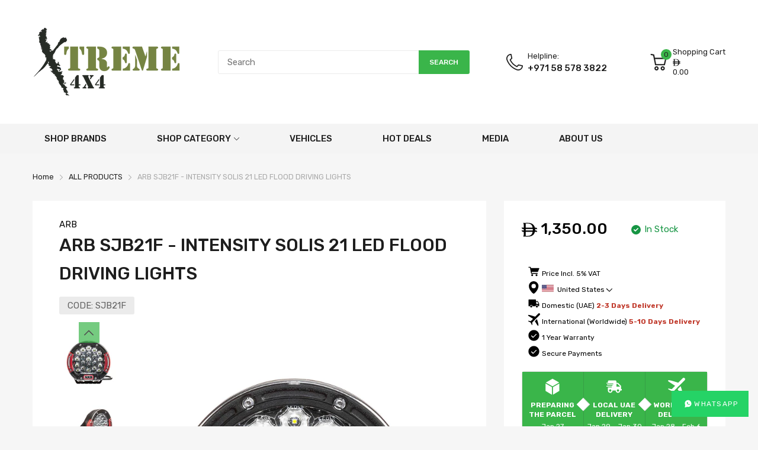

--- FILE ---
content_type: text/html; charset=utf-8
request_url: https://www.xtreme4x4.me/products/arb-sjb21f-intensity-solis-21-led-flood-driving-lights-1
body_size: 96464
content:
<!doctype html>
<html lang="en">
<head>
<!-- Start of Booster Apps Seo-0.1-->
<title>ARB SJB21F - INTENSITY SOLIS 21 LED FLOOD DRIVING LIGHTS | Xtreme 4x4</title><meta name="description" content="DESCRIPTION :ARB Intensity Solis driving lights offer unparalleled lighting performance and control. They&#39;re available in a spot or flood beam and are loaded with features, including interchangeable red and black diecast side bezels. The Solis&#39; ..." /><script type="application/ld+json">
  {
    "@context": "https://schema.org",
    "@type": "WebSite",
    "name": "Xtreme 4x4",
    "url": "https://www.xtreme4x4.me",
    "potentialAction": {
      "@type": "SearchAction",
      "query-input": "required name=query",
      "target": "https://www.xtreme4x4.me/search?q={query}"
    }
  }
</script><script type="application/ld+json">
  {
    "@context": "https://schema.org",
    "@type": "Product",
    "name": "ARB SJB21F - INTENSITY SOLIS 21 LED FLOOD DRIVING LIGHTS",
    "brand": {"@type": "Brand","name": "ARB"},
    "sku": "SJB21F",
    "mpn": "",
    "description": "DESCRIPTION :\n\nARB Intensity Solis driving lights offer unparalleled lighting performance and control. They're available in a spot or flood beam and are loaded with features, including interchangeable red and black diecast side bezels. The Solis' 5-stage dimming function allows for light intensity control on-the-fly, while the highly tuned single-piece reflector and 165 watts of OSRAM LED performance bring these lights to the top of the class. Not just a remarkable performer, ARB Intensity Solis driving lights represent a value proposition that are worth considering if you're looking to add some new driving lights to your vehicle\nFEATURES :- High-pressure diecast aluminum body and mount.- Virtually unbreakable polycarbonate lens.- UV-stable molded polycarbonate lens cover.- Durable UV-stable powder coat finish.- Multiple position mount.- Dust- and waterproof to IP68.- Over Voltage Protection.- Protected against RFI\/EMC interference.- High-power Amphenol AT06 waterproof connector.- Pressure equalization breather.- RoHS compliant.- Tested to MIL810-STDG for vibration.- Security TORX hardware included for installation.- Optional lens covers sold separately.\nOVERVIEW :\nBrand: ARB\nManufacturer's Part Number: SJB21F\nPart Type: Light Bars, Light Pods and Fog Lights\nProduct Line: ARB Intensity Solis LED Driving Lights\nSummit Racing Part Number: ARB-SJB21F\nUPC: 9332018087256\nLight Type: Light pod\nBulb Type: LED\nLight Pod Type: Round\nOptics Style: Flood\nWatts:165.0 watts\nAmp Draw: 12.40 amps\nMaximum Voltage: 30 V\nLumens: 18,178\nBeam Distance: 729.00 m\nBeam Pattern: 11 degree\nNumber of LEDs: 21\nBulb Color: White\nLens Color: Clear\nHousing Color: Black powdercoated\nHousing Material: Aluminum\nLight Cover Included: No\nHardware Included: Yes\nRelay Included: No\nWiring Harness Included: Yes\nQuantity: Sold as a kit.\nNotes: ARB Intensity Solis 21 flood driving light, red and black bezel inserts, plug-and-play harness, and dimmer control.\n\nFITMENT NOTE :- This Part is Universal Fit. \n\n\n\n\n\n\n\n\n\n",
    "url": "https://www.xtreme4x4.me/products/arb-sjb21f-intensity-solis-21-led-flood-driving-lights-1","image": "https://www.xtreme4x4.me/cdn/shop/files/arb-sjb21f_zj_xl_1500x.jpg?v=1695718944","itemCondition": "https://schema.org/NewCondition",
    "offers": [{
          "@type": "Offer","price": "1350.00","priceCurrency": "AED",
          "itemCondition": "https://schema.org/NewCondition",
          "url": "https://www.xtreme4x4.me/products/arb-sjb21f-intensity-solis-21-led-flood-driving-lights-1?variant=40734903304301",
          "sku": "SJB21F",
          "mpn": "",
          "availability" : "https://schema.org/InStock",
          "priceValidUntil": "2026-02-26","gtin14": ""}]}
</script>
<!-- end of Booster Apps SEO -->



  <link rel="preconnect dns-prefetch" href="https://cdn.shopify.com">
  <link rel="preconnect dns-prefetch" href="https://www.xtreme4x4.me">
  <link rel="preconnect dns-prefetch" href="https://fonts.googleapis.com" crossorigin>
  <link rel="shortcut icon" type="image/x-icon" href="//www.xtreme4x4.me/cdn/shop/t/9/assets/favicon.png?v=37271323762540821911714654587">
  <link rel="canonical" href="https://www.xtreme4x4.me/products/arb-sjb21f-intensity-solis-21-led-flood-driving-lights-1"><link href="//www.xtreme4x4.me/cdn/shop/t/9/assets/main_style.min.css?v=138442150147591101041765442550" rel="preload" as="style">
<link href="//www.xtreme4x4.me/cdn/shop/t/9/assets/header-content.min.css?v=2672746426095695271764178977" rel="preload" as="style">
<link href="//www.xtreme4x4.me/cdn/shop/t/9/assets/footer-content.min.css?v=172569630744999223961647725226" rel="preload" as="style"><link href="//www.xtreme4x4.me/cdn/shop/t/9/assets/product-page.min.css?v=136295110060263880301647725245" rel="preload" as="style"><meta charset="utf-8">
  <meta name="viewport" content="viewport-fit=cover, width=device-width,initial-scale=1, user-scalable=0"/>
  <meta name="google" content="notranslate">
  <meta name='HandheldFriendly' content='True'>
  <meta name='MobileOptimized' content='360'>
  <meta http-equiv="cleartype" content="on">
  <meta name="theme-color" content="#3ab54a">
  

  




<meta name="author" content="Xtreme 4x4">
<meta property="og:url" content="https://www.xtreme4x4.me/products/arb-sjb21f-intensity-solis-21-led-flood-driving-lights-1">
<meta property="og:site_name" content="Xtreme 4x4">


  <meta property="og:type" content="product">
  <meta property="og:title" content="ARB SJB21F - INTENSITY SOLIS 21 LED FLOOD DRIVING LIGHTS">
  
    <meta property="og:image" content="http://www.xtreme4x4.me/cdn/shop/files/arb-sjb21f_zj_xl_600x.jpg?v=1695718944">
    <meta property="og:image:secure_url" content="https://www.xtreme4x4.me/cdn/shop/files/arb-sjb21f_zj_xl_600x.jpg?v=1695718944">
    
  
    <meta property="og:image" content="http://www.xtreme4x4.me/cdn/shop/files/arb-sjb21f_am_xl_600x.jpg?v=1695718944">
    <meta property="og:image:secure_url" content="https://www.xtreme4x4.me/cdn/shop/files/arb-sjb21f_am_xl_600x.jpg?v=1695718944">
    
  
    <meta property="og:image" content="http://www.xtreme4x4.me/cdn/shop/files/arb-sjb21f_id_xl_600x.jpg?v=1695718944">
    <meta property="og:image:secure_url" content="https://www.xtreme4x4.me/cdn/shop/files/arb-sjb21f_id_xl_600x.jpg?v=1695718944">
    
  
  <meta property="og:price:amount" content="1350.00">
  <meta property="og:price:currency" content="AED">


  <meta property="og:description" content="DESCRIPTION : ARB Intensity Solis driving lights offer unparalleled lighting performance and control. They&#39;re available in a spot or flood beam and are loaded with features, including interchangeable red and black diecast side bezels. The Solis&#39; 5-stage dimming function allows for light intensity control on-the-fly, wh">




<meta name="twitter:card" content="summary">

  <meta name="twitter:title" content="ARB SJB21F - INTENSITY SOLIS 21 LED FLOOD DRIVING LIGHTS">
  <meta name="twitter:description" content="DESCRIPTION : ARB Intensity Solis driving lights offer unparalleled lighting performance and control. They&#39;re available in a spot or flood beam and are loaded with features, including interchangeable red and black diecast side bezels. The Solis&#39; 5-stage dimming function allows for light intensity control on-the-fly, while the highly tuned single-piece reflector and 165 watts of OSRAM LED performance bring these lights to the top of the class. Not just a remarkable performer, ARB Intensity Solis driving lights represent a value proposition that are worth considering if you&#39;re looking to add some new driving lights to your vehicle FEATURES :- High-pressure diecast aluminum body and mount.- Virtually unbreakable polycarbonate lens.- UV-stable molded polycarbonate lens cover.- Durable UV-stable powder coat finish.- Multiple position mount.- Dust- and waterproof to IP68.- Over Voltage Protection.- Protected against RFI/EMC interference.- High-power Amphenol AT06 waterproof connector.- Pressure">
  <meta name="twitter:image" content="https://www.xtreme4x4.me/cdn/shop/files/arb-sjb21f_zj_xl_240x.jpg?v=1695718944">
  <meta name="twitter:image:width" content="240">
  <meta name="twitter:image:height" content="240">


<!--===== Theme Font Family ===== --><script type="text/javascript">
		WebFontConfig = {
			google: {
				api: 'https://fonts.googleapis.com/css2',
				families: ["Rubik:wght@300;400;500;600;700;800;900&display=swap"] }
		};
	</script><script>
  /*
 * Copyright 2016 Small Batch, Inc.
 *
 * Licensed under the Apache License, Version 2.0 (the "License"); you may not
 * use this file except in compliance with the License. You may obtain a copy of
 * the License at
 *
 * http://www.apache.org/licenses/LICENSE-2.0
 *
 * Unless required by applicable law or agreed to in writing, software
 * distributed under the License is distributed on an "AS IS" BASIS, WITHOUT
 * WARRANTIES OR CONDITIONS OF ANY KIND, either express or implied. See the
 * License for the specific language governing permissions and limitations under
 * the License.
 */
/* Web Font Loader v1.6.26 - (c) Adobe Systems, Google. License: Apache 2.0 */(function(){function aa(a,b,c){return a.call.apply(a.bind,arguments)}function ba(a,b,c){if(!a)throw Error();if(2<arguments.length){var d=Array.prototype.slice.call(arguments,2);return function(){var c=Array.prototype.slice.call(arguments);Array.prototype.unshift.apply(c,d);return a.apply(b,c)}}return function(){return a.apply(b,arguments)}}function p(a,b,c){p=Function.prototype.bind&&-1!=Function.prototype.bind.toString().indexOf("native code")?aa:ba;return p.apply(null,arguments)}var q=Date.now||function(){return+new Date};function ca(a,b){this.a=a;this.m=b||a;this.c=this.m.document}var da=!!window.FontFace;function t(a,b,c,d){b=a.c.createElement(b);if(c)for(var e in c)c.hasOwnProperty(e)&&("style"==e?b.style.cssText=c[e]:b.setAttribute(e,c[e]));d&&b.appendChild(a.c.createTextNode(d));return b}function u(a,b,c){a=a.c.getElementsByTagName(b)[0];a||(a=document.documentElement);a.insertBefore(c,a.lastChild)}function v(a){a.parentNode&&a.parentNode.removeChild(a)}
function w(a,b,c){b=b||[];c=c||[];for(var d=a.className.split(/\s+/),e=0;e<b.length;e+=1){for(var f=!1,g=0;g<d.length;g+=1)if(b[e]===d[g]){f=!0;break}f||d.push(b[e])}b=[];for(e=0;e<d.length;e+=1){f=!1;for(g=0;g<c.length;g+=1)if(d[e]===c[g]){f=!0;break}f||b.push(d[e])}a.className=b.join(" ").replace(/\s+/g," ").replace(/^\s+|\s+$/,"")}function y(a,b){for(var c=a.className.split(/\s+/),d=0,e=c.length;d<e;d++)if(c[d]==b)return!0;return!1}
function z(a){if("string"===typeof a.f)return a.f;var b=a.m.location.protocol;"about:"==b&&(b=a.a.location.protocol);return"https:"==b?"https:":"http:"}function ea(a){return a.m.location.hostname||a.a.location.hostname}
function A(a,b,c){function d(){k&&e&&f&&(k(g),k=null)}b=t(a,"link",{rel:"stylesheet",href:b,media:"all"});var e=!1,f=!0,g=null,k=c||null;da?(b.onload=function(){e=!0;d()},b.onerror=function(){e=!0;g=Error("Stylesheet failed to load");d()}):setTimeout(function(){e=!0;d()},0);u(a,"head",b)}
function B(a,b,c,d){var e=a.c.getElementsByTagName("head")[0];if(e){var f=t(a,"script",{src:b}),g=!1;f.onload=f.onreadystatechange=function(){g||this.readyState&&"loaded"!=this.readyState&&"complete"!=this.readyState||(g=!0,c&&c(null),f.onload=f.onreadystatechange=null,"HEAD"==f.parentNode.tagName&&e.removeChild(f))};e.appendChild(f);setTimeout(function(){g||(g=!0,c&&c(Error("Script load timeout")))},d||5E3);return f}return null};function C(){this.a=0;this.c=null}function D(a){a.a++;return function(){a.a--;E(a)}}function F(a,b){a.c=b;E(a)}function E(a){0==a.a&&a.c&&(a.c(),a.c=null)};function G(a){this.a=a||"-"}G.prototype.c=function(a){for(var b=[],c=0;c<arguments.length;c++)b.push(arguments[c].replace(/[\W_]+/g,"").toLowerCase());return b.join(this.a)};function H(a,b){this.c=a;this.f=4;this.a="n";var c=(b||"n4").match(/^([nio])([1-9])$/i);c&&(this.a=c[1],this.f=parseInt(c[2],10))}function fa(a){return I(a)+" "+(a.f+"00")+" 300px "+J(a.c)}function J(a){var b=[];a=a.split(/,\s*/);for(var c=0;c<a.length;c++){var d=a[c].replace(/['"]/g,"");-1!=d.indexOf(" ")||/^\d/.test(d)?b.push("'"+d+"'"):b.push(d)}return b.join(",")}function K(a){return a.a+a.f}function I(a){var b="normal";"o"===a.a?b="oblique":"i"===a.a&&(b="italic");return b}
function ga(a){var b=4,c="n",d=null;a&&((d=a.match(/(normal|oblique|italic)/i))&&d[1]&&(c=d[1].substr(0,1).toLowerCase()),(d=a.match(/([1-9]00|normal|bold)/i))&&d[1]&&(/bold/i.test(d[1])?b=7:/[1-9]00/.test(d[1])&&(b=parseInt(d[1].substr(0,1),10))));return c+b};function ha(a,b){this.c=a;this.f=a.m.document.documentElement;this.h=b;this.a=new G("-");this.j=!1!==b.events;this.g=!1!==b.classes}function ia(a){a.g&&w(a.f,[a.a.c("wf","loading")]);L(a,"loading")}function M(a){if(a.g){var b=y(a.f,a.a.c("wf","active")),c=[],d=[a.a.c("wf","loading")];b||c.push(a.a.c("wf","inactive"));w(a.f,c,d)}L(a,"inactive")}function L(a,b,c){if(a.j&&a.h[b])if(c)a.h[b](c.c,K(c));else a.h[b]()};function ja(){this.c={}}function ka(a,b,c){var d=[],e;for(e in b)if(b.hasOwnProperty(e)){var f=a.c[e];f&&d.push(f(b[e],c))}return d};function N(a,b){this.c=a;this.f=b;this.a=t(this.c,"span",{"aria-hidden":"true"},this.f)}function O(a){u(a.c,"body",a.a)}function P(a){return"display:block;position:absolute;top:-9999px;left:-9999px;font-size:300px;width:auto;height:auto;line-height:normal;margin:0;padding:0;font-variant:normal;white-space:nowrap;font-family:"+J(a.c)+";"+("font-style:"+I(a)+";font-weight:"+(a.f+"00")+";")};function Q(a,b,c,d,e,f){this.g=a;this.j=b;this.a=d;this.c=c;this.f=e||3E3;this.h=f||void 0}Q.prototype.start=function(){var a=this.c.m.document,b=this,c=q(),d=new Promise(function(d,e){function k(){q()-c>=b.f?e():a.fonts.load(fa(b.a),b.h).then(function(a){1<=a.length?d():setTimeout(k,25)},function(){e()})}k()}),e=new Promise(function(a,d){setTimeout(d,b.f)});Promise.race([e,d]).then(function(){b.g(b.a)},function(){b.j(b.a)})};function R(a,b,c,d,e,f,g){this.v=a;this.B=b;this.c=c;this.a=d;this.s=g||"BESbswy";this.f={};this.w=e||3E3;this.u=f||null;this.o=this.j=this.h=this.g=null;this.g=new N(this.c,this.s);this.h=new N(this.c,this.s);this.j=new N(this.c,this.s);this.o=new N(this.c,this.s);a=new H(this.a.c+",serif",K(this.a));a=P(a);this.g.a.style.cssText=a;a=new H(this.a.c+",sans-serif",K(this.a));a=P(a);this.h.a.style.cssText=a;a=new H("serif",K(this.a));a=P(a);this.j.a.style.cssText=a;a=new H("sans-serif",K(this.a));a=
P(a);this.o.a.style.cssText=a;O(this.g);O(this.h);O(this.j);O(this.o)}var S={D:"serif",C:"sans-serif"},T=null;function U(){if(null===T){var a=/AppleWebKit\/([0-9]+)(?:\.([0-9]+))/.exec(window.navigator.userAgent);T=!!a&&(536>parseInt(a[1],10)||536===parseInt(a[1],10)&&11>=parseInt(a[2],10))}return T}R.prototype.start=function(){this.f.serif=this.j.a.offsetWidth;this.f["sans-serif"]=this.o.a.offsetWidth;this.A=q();la(this)};
function ma(a,b,c){for(var d in S)if(S.hasOwnProperty(d)&&b===a.f[S[d]]&&c===a.f[S[d]])return!0;return!1}function la(a){var b=a.g.a.offsetWidth,c=a.h.a.offsetWidth,d;(d=b===a.f.serif&&c===a.f["sans-serif"])||(d=U()&&ma(a,b,c));d?q()-a.A>=a.w?U()&&ma(a,b,c)&&(null===a.u||a.u.hasOwnProperty(a.a.c))?V(a,a.v):V(a,a.B):na(a):V(a,a.v)}function na(a){setTimeout(p(function(){la(this)},a),50)}function V(a,b){setTimeout(p(function(){v(this.g.a);v(this.h.a);v(this.j.a);v(this.o.a);b(this.a)},a),0)};function W(a,b,c){this.c=a;this.a=b;this.f=0;this.o=this.j=!1;this.s=c}var X=null;W.prototype.g=function(a){var b=this.a;b.g&&w(b.f,[b.a.c("wf",a.c,K(a).toString(),"active")],[b.a.c("wf",a.c,K(a).toString(),"loading"),b.a.c("wf",a.c,K(a).toString(),"inactive")]);L(b,"fontactive",a);this.o=!0;oa(this)};
W.prototype.h=function(a){var b=this.a;if(b.g){var c=y(b.f,b.a.c("wf",a.c,K(a).toString(),"active")),d=[],e=[b.a.c("wf",a.c,K(a).toString(),"loading")];c||d.push(b.a.c("wf",a.c,K(a).toString(),"inactive"));w(b.f,d,e)}L(b,"fontinactive",a);oa(this)};function oa(a){0==--a.f&&a.j&&(a.o?(a=a.a,a.g&&w(a.f,[a.a.c("wf","active")],[a.a.c("wf","loading"),a.a.c("wf","inactive")]),L(a,"active")):M(a.a))};function pa(a){this.j=a;this.a=new ja;this.h=0;this.f=this.g=!0}pa.prototype.load=function(a){this.c=new ca(this.j,a.context||this.j);this.g=!1!==a.events;this.f=!1!==a.classes;qa(this,new ha(this.c,a),a)};
function ra(a,b,c,d,e){var f=0==--a.h;(a.f||a.g)&&setTimeout(function(){var a=e||null,k=d||null||{};if(0===c.length&&f)M(b.a);else{b.f+=c.length;f&&(b.j=f);var h,m=[];for(h=0;h<c.length;h++){var l=c[h],n=k[l.c],r=b.a,x=l;r.g&&w(r.f,[r.a.c("wf",x.c,K(x).toString(),"loading")]);L(r,"fontloading",x);r=null;null===X&&(X=window.FontFace?(x=/Gecko.*Firefox\/(\d+)/.exec(window.navigator.userAgent))?42<parseInt(x[1],10):!0:!1);X?r=new Q(p(b.g,b),p(b.h,b),b.c,l,b.s,n):r=new R(p(b.g,b),p(b.h,b),b.c,l,b.s,a,
n);m.push(r)}for(h=0;h<m.length;h++)m[h].start()}},0)}function qa(a,b,c){var d=[],e=c.timeout;ia(b);var d=ka(a.a,c,a.c),f=new W(a.c,b,e);a.h=d.length;b=0;for(c=d.length;b<c;b++)d[b].load(function(b,d,c){ra(a,f,b,d,c)})};function sa(a,b){this.c=a;this.a=b}function ta(a,b,c){var d=z(a.c);a=(a.a.api||"fast.fonts.net/jsapi").replace(/^.*http(s?):(\/\/)?/,"");return d+"//"+a+"/"+b+".js"+(c?"?v="+c:"")}
sa.prototype.load=function(a){function b(){if(f["__mti_fntLst"+d]){var c=f["__mti_fntLst"+d](),e=[],h;if(c)for(var m=0;m<c.length;m++){var l=c[m].fontfamily;void 0!=c[m].fontStyle&&void 0!=c[m].fontWeight?(h=c[m].fontStyle+c[m].fontWeight,e.push(new H(l,h))):e.push(new H(l))}a(e)}else setTimeout(function(){b()},50)}var c=this,d=c.a.projectId,e=c.a.version;if(d){var f=c.c.m;B(this.c,ta(c,d,e),function(e){e?a([]):(f["__MonotypeConfiguration__"+d]=function(){return c.a},b())}).id="__MonotypeAPIScript__"+
d}else a([])};function ua(a,b){this.c=a;this.a=b}ua.prototype.load=function(a){var b,c,d=this.a.urls||[],e=this.a.families||[],f=this.a.testStrings||{},g=new C;b=0;for(c=d.length;b<c;b++)A(this.c,d[b],D(g));var k=[];b=0;for(c=e.length;b<c;b++)if(d=e[b].split(":"),d[1])for(var h=d[1].split(","),m=0;m<h.length;m+=1)k.push(new H(d[0],h[m]));else k.push(new H(d[0]));F(g,function(){a(k,f)})};function va(a,b,c){a?this.c=a:this.c=b+wa;this.a=[];this.f=[];this.g=c||""}var wa="//fonts.googleapis.com/css";function xa(a,b){for(var c=b.length,d=0;d<c;d++){var e=b[d].split(":");3==e.length&&a.f.push(e.pop());var f="";2==e.length&&""!=e[1]&&(f=":");a.a.push(e.join(f))}}
function ya(a){if(0==a.a.length)throw Error("No fonts to load!");if(-1!=a.c.indexOf("kit="))return a.c;for(var b=a.a.length,c=[],d=0;d<b;d++)c.push(a.a[d].replace(/ /g,"+"));b=a.c+"?family="+c.join("%7C");0<a.f.length&&(b+="&subset="+a.f.join(","));0<a.g.length&&(b+="&text="+encodeURIComponent(a.g));return b};function za(a){this.f=a;this.a=[];this.c={}}
var Aa={latin:"BESbswy","latin-ext":"\u00e7\u00f6\u00fc\u011f\u015f",cyrillic:"\u0439\u044f\u0416",greek:"\u03b1\u03b2\u03a3",khmer:"\u1780\u1781\u1782",Hanuman:"\u1780\u1781\u1782"},Ba={thin:"1",extralight:"2","extra-light":"2",ultralight:"2","ultra-light":"2",light:"3",regular:"4",book:"4",medium:"5","semi-bold":"6",semibold:"6","demi-bold":"6",demibold:"6",bold:"7","extra-bold":"8",extrabold:"8","ultra-bold":"8",ultrabold:"8",black:"9",heavy:"9",l:"3",r:"4",b:"7"},Ca={i:"i",italic:"i",n:"n",normal:"n"},
Da=/^(thin|(?:(?:extra|ultra)-?)?light|regular|book|medium|(?:(?:semi|demi|extra|ultra)-?)?bold|black|heavy|l|r|b|[1-9]00)?(n|i|normal|italic)?$/;
function Ea(a){for(var b=a.f.length,c=0;c<b;c++){var d=a.f[c].split(":"),e=d[0].replace(/\+/g," "),f=["n4"];if(2<=d.length){var g;var k=d[1];g=[];if(k)for(var k=k.split(","),h=k.length,m=0;m<h;m++){var l;l=k[m];if(l.match(/^[\w-]+$/)){var n=Da.exec(l.toLowerCase());if(null==n)l="";else{l=n[2];l=null==l||""==l?"n":Ca[l];n=n[1];if(null==n||""==n)n="4";else var r=Ba[n],n=r?r:isNaN(n)?"4":n.substr(0,1);l=[l,n].join("")}}else l="";l&&g.push(l)}0<g.length&&(f=g);3==d.length&&(d=d[2],g=[],d=d?d.split(","):
g,0<d.length&&(d=Aa[d[0]])&&(a.c[e]=d))}a.c[e]||(d=Aa[e])&&(a.c[e]=d);for(d=0;d<f.length;d+=1)a.a.push(new H(e,f[d]))}};function Fa(a,b){this.c=a;this.a=b}var Ga={Arimo:!0,Cousine:!0,Tinos:!0};Fa.prototype.load=function(a){var b=new C,c=this.c,d=new va(this.a.api,z(c),this.a.text),e=this.a.families;xa(d,e);var f=new za(e);Ea(f);A(c,ya(d),D(b));F(b,function(){a(f.a,f.c,Ga)})};function Ha(a,b){this.c=a;this.a=b}Ha.prototype.load=function(a){var b=this.a.id,c=this.c.m;b?B(this.c,(this.a.api||"https://use.typekit.net")+"/"+b+".js",function(b){if(b)a([]);else if(c.Typekit&&c.Typekit.config&&c.Typekit.config.fn){b=c.Typekit.config.fn;for(var e=[],f=0;f<b.length;f+=2)for(var g=b[f],k=b[f+1],h=0;h<k.length;h++)e.push(new H(g,k[h]));try{c.Typekit.load({events:!1,classes:!1,async:!0})}catch(m){}a(e)}},2E3):a([])};function Ia(a,b){this.c=a;this.f=b;this.a=[]}Ia.prototype.load=function(a){var b=this.f.id,c=this.c.m,d=this;b?(c.__webfontfontdeckmodule__||(c.__webfontfontdeckmodule__={}),c.__webfontfontdeckmodule__[b]=function(b,c){for(var g=0,k=c.fonts.length;g<k;++g){var h=c.fonts[g];d.a.push(new H(h.name,ga("font-weight:"+h.weight+";font-style:"+h.style)))}a(d.a)},B(this.c,z(this.c)+(this.f.api||"//f.fontdeck.com/s/css/js/")+ea(this.c)+"/"+b+".js",function(b){b&&a([])})):a([])};var Y=new pa(window);Y.a.c.custom=function(a,b){return new ua(b,a)};Y.a.c.fontdeck=function(a,b){return new Ia(b,a)};Y.a.c.monotype=function(a,b){return new sa(b,a)};Y.a.c.typekit=function(a,b){return new Ha(b,a)};Y.a.c.google=function(a,b){return new Fa(b,a)};var Z={load:p(Y.load,Y)};"function"===typeof define&&define.amd?define(function(){return Z}):"undefined"!==typeof module&&module.exports?module.exports=Z:(window.WebFont=Z,window.WebFontConfig&&Y.load(window.WebFontConfig));}());
</script>
<style>:root {
    --rtl-layout: false;
    --body-font-family: Rubik,sans-serif, open-sans-serif;
    --font-heading: Rubik,sans-serif, open-sans-serif;

    --heading-size-h1: 36px;
    --heading-size-h2: 30px;
    --heading-size-h3: 25px;
    --heading-size-h4: 18px;
    --heading-size-h5: 16px;
    --heading-size-h6: 14px;
    --heading-1-weight: 500;
    --heading-2-weight: 400;
    --heading-3-weight: 400;
    --heading-4-weight: 400;
    --heading-5-weight: 400;
    --heading-6-weight: 400;

    --header-bg-desk: ;
    --header-text-color-desk: ;
    --bg-cart-number: ;
    --icon-number-color: ;
    --header-bg-mobile: ;
    --header-text-color-mobile: ;

    --body-font-size: 15px;
    --body-font-weight: 400;
    --main-color: #3ab54a;
    --main-text-color: #ffffff;
    --main-color-rgba: 58, 181, 74;
    --body-border-color: #ebebeb;
    --text-miscellaneous: #ffffff;
    --miscellaneous-color: #ffffff;
    --body-bg-color: #f6f6f6;
    --body-color: #1e1e1e;
    --body-second-color: #a9a9a9;
    --body-link: #000000;
    --border-radius-default: 42px;

    --sale-lb-cl: #ffffff;
    --sale-lb-bgcl: #3ab54a;
    --hot-lb-cl: #ffffff;
    --hot-lb-bgcl: #f00000;
    --new-lb-cl: #ffffff;
    --new-lb-bgcl: #12a05c;

    --section-heading-cl: #1e1e1e;
    --section-heading-fw: 300;
    --section-heading-align: center;
    --section-subheading-cl: #a9a9a9;
    --section-subheading-fw: 400;

    --btn1-fw: 500;
    --btn1-cl: #ffffff;
    --btn1-bg-cl: #3ab54a;
    --btn1-hover-cl: #FFFFFF;
    --btn1-hover-bg-cl: #3ab54a;
    --btn1-border-width: 1;
    --btn1-border-cl: #12a05c;
    --btn1-hover-border-cl: #12a05c;

    --btn2-fw: 400;
    --btn2-cl: #ffffff;
    --btn2-bg-cl: #212121;
    --btn2-hover-cl: #ffffff;
    --btn2-hover-bg-cl: #12a05c;
    --btn2-border-width: 1;
    --btn2-border-cl: #212121;
    --btn2-hover-border-cl: #12a05c;

    --btn3-fw: 500;
    --btn3-cl: #ffffff;
    --btn3-bg-cl: #12a05c;
    --btn3-hover-cl: #ffffff;
    --btn3-hover-bg-cl: #12a05c;
    --btn3-border-width: 1;
    --btn3-border-cl: #12a05c;
    --btn3-hover-border-cl: #12a05c;

    --price-color: #000000;
    --price-compare-color: #a9a9a9;
    --price-sale-color: #3ab54a;
    --rating-star-color: #3ab54a;
    --rating-star-empty-color: #a9a9a9;

    --footer-bg: ;
    --footer-text-cl: ;

    --color-second: #626262;

    --product-item-name: 17px;
    --product-item-price: 20px;

    --body-14: 14px;

    --breadcrumb-color-1: #212121;
    --breadcrumb-color-2: #a9a9a9;

    --bg-white: #ffffff;
    --gutter-xlg: 40px;
    --gutter-lg: 30px;
    --gutter-md: 25px;
    --gutter-sm: 20px;
    --gutter-xs: 15px;
    --gutter-xxs: 10px;
  }
</style>



<link href="//www.xtreme4x4.me/cdn/shop/t/9/assets/main_style.min.css?v=138442150147591101041765442550" rel="stylesheet" as="style">
<link href="//www.xtreme4x4.me/cdn/shop/t/9/assets/header-content.min.css?v=2672746426095695271764178977" rel="stylesheet" as="style">
<link href="//www.xtreme4x4.me/cdn/shop/t/9/assets/footer-content.min.css?v=172569630744999223961647725226" rel="stylesheet" as="style">
<link href="//www.xtreme4x4.me/cdn/shop/t/9/assets/custom_new.css?v=148789613892155234261763814311" rel="stylesheet" as="style"><link href="//www.xtreme4x4.me/cdn/shop/t/9/assets/product-page.min.css?v=136295110060263880301647725245" rel="stylesheet" as="style">
<style data-shopify>.sb-left-column .widget-menu .menu-item .dropdown-menu{transition: height 0.2s;}
  .slider-container:not(.slider-initialized) {
    overflow: hidden;
    white-space: nowrap;
  }
  .slider-container:not(.slider-initialized) .slider-item {
    display: inline-block;
    vertical-align: top;
    white-space: normal;
  }
  .slider-item:not(.no-lazy).lazyload {
    display: none !important;
  }
  .slider-item:not(.no-lazy).lazyloaded {
    display: inline-block !important;
  }
  .slider-item:not(.no-lazy) .lazyload {
    display: none !important;
  }
  .slider-item:not(.no-lazy) .lazyloaded {
    display: inline-block !important;
  }
  .slider-item:not(.no-lazy).tns-slide-active .lazyload {
    display: inline-block !important;
  }
  .slider-item:not(.no-lazy).tns-slide-active {
    display: inline-block !important;
  }
  .visibility-hidden {
    visibility: hidden;
  }
  .position-relative {position: relative !important;}
  .position-absolute {position: absolute !important;}
  .cursor-pointer{cursor: pointer}
  .p-0{ padding: 0!important;}

  .share-links.social-sharing svg{
    width: 24px;
  }.product-status .in-stock,.product-status .out-stock{display: none;}
    .product-status[data-status='1'] .in-stock{display: block;}
    .product-status[data-status='0'] .out-stock{display: block;}.section_title-wrapper {margin:0 0 30px 0;}.section_title-text-1 {font-size:26px;line-height:60px;}@media screen and (max-width: 991px){ .section_title-text-1 {font-size:24px;} }@media screen and (max-width: 767px){ .section_title-text-1 {font-size:20px;line-height:25px;}}.section_title-text-2 {font-size:24px;line-height:35px;}.custom-color[data-custom-color="white"],.custom-color[data-custom-color="white"] a{
          color: #fff;
        }.custom-color[data-custom-color="black"],.custom-color[data-custom-color="black"] a{
          color: #000;
        }.custom-color[data-custom-color="red"],.custom-color[data-custom-color="red"] a{
          color: #FF0000;
        }.custom-color[data-custom-color="yellow"],.custom-color[data-custom-color="yellow"] a{
          color: #ffff00;
        }.custom-color[data-custom-color="pink"],.custom-color[data-custom-color="pink"] a{
          color: #FFC0CB;
        }.custom-color[data-custom-color="purple"],.custom-color[data-custom-color="purple"] a{
          color: #800080;
        }.custom-color[data-custom-color="green"],.custom-color[data-custom-color="green"] a{
          color: #00ff00;
        }.custom-color[data-custom-color="blue"],.custom-color[data-custom-color="blue"] a{
          color: #0000FF;
        }.custom-color[data-custom-color="gold"],.custom-color[data-custom-color="gold"] a{
          color: #FFD700;
        }.custom-color[data-custom-color="grey"],.custom-color[data-custom-color="grey"] a{
          color: #808080;
        }.custom-color[data-custom-color="orange"],.custom-color[data-custom-color="orange"] a{
          color: #FFA500;
        }.mega-menu-item .product-card_action{
    display: none;
  }

  
</style>

<script type="application/javascript">
  EventTarget.prototype.addEvent = EventTarget.prototype.addEventListener;
  EventTarget.prototype.removeEvent = EventTarget.prototype.removeEventListener;
  window.lazySizesConfig = window.lazySizesConfig || {};
  lazySizesConfig.loadMode = 1;
  lazySizesConfig.loadHidden = false;

  [
    "//www.xtreme4x4.me/cdn/shop/t/9/assets/lazysizes.min.js?v=25304090940066857651647725234",
    "//www.xtreme4x4.me/cdn/shop/t/9/assets/tiny-slider.min.js?v=83794718933834253901647725251",
    "//www.xtreme4x4.me/cdn/shop/t/9/assets/common.min.js?v=143589456925157322761647725218","//www.xtreme4x4.me/cdn/shop/t/9/assets/photoswipe.min.js?v=42722518446150578531647725240","//www.xtreme4x4.me/cdn/shop/t/9/assets/product-no-sb-page.min.js?v=84539557423940264501647725243",].forEach(url => {
    let link = document.createElement('link');
    link.href = url;
    link.rel = "preload";
    link.as = "script";
    document.head.prepend(link);
  })
</script>  <script>window.BOOMR = {version:1}</script>

<script type="application/javascript">
  window.theme = Object.assign( window.theme || {}, {product: {"id":7091320979565,"title":"ARB SJB21F - INTENSITY SOLIS 21 LED FLOOD DRIVING LIGHTS","handle":"arb-sjb21f-intensity-solis-21-led-flood-driving-lights-1","description":"\u003cspan style=\"color: #000000;\" data-mce-style=\"color: #000000;\"\u003e\u003cstrong\u003eDESCRIPTION :\u003c\/strong\u003e\u003c\/span\u003e\n\u003cdiv class=\"large-12 cell\"\u003e\u003cspan style=\"color: #000000;\" data-mce-style=\"color: #000000;\"\u003e\u003c\/span\u003e\u003c\/div\u003e\n\u003cp\u003e\u003cspan style=\"color: #000000;\"\u003eARB Intensity Solis driving lights offer unparalleled lighting performance and control. They're available in a spot or flood beam and are loaded with features, including interchangeable red and black diecast side bezels. The Solis' 5-stage dimming function allows for light intensity control on-the-fly, while the highly tuned single-piece reflector and 165 watts of OSRAM LED performance bring these lights to the top of the class. Not just a remarkable performer, ARB Intensity Solis driving lights represent a value proposition that are worth considering if you're looking to add some new driving lights to your vehicle\u003c\/span\u003e\u003c\/p\u003e\n\u003cp\u003e\u003cspan style=\"color: #000000;\" data-mce-style=\"color: #000000;\"\u003e\u003cstrong\u003eFEATURES :\u003c\/strong\u003e\u003c\/span\u003e\u003cbr data-mce-fragment=\"1\"\u003e\u003cspan data-mce-fragment=\"1\" style=\"color: #000000;\"\u003e\u003cstrong\u003e-\u003c\/strong\u003e High-pressure diecast aluminum body and mount.\u003c\/span\u003e\u003cbr data-mce-fragment=\"1\"\u003e\u003cspan data-mce-fragment=\"1\" style=\"color: #000000;\"\u003e\u003cstrong\u003e-\u003c\/strong\u003e Virtually unbreakable polycarbonate lens.\u003c\/span\u003e\u003cbr data-mce-fragment=\"1\"\u003e\u003cspan data-mce-fragment=\"1\" style=\"color: #000000;\"\u003e\u003cstrong\u003e-\u003c\/strong\u003e UV-stable molded polycarbonate lens cover.\u003c\/span\u003e\u003cbr data-mce-fragment=\"1\"\u003e\u003cspan data-mce-fragment=\"1\" style=\"color: #000000;\"\u003e\u003cstrong\u003e-\u003c\/strong\u003e Durable UV-stable powder coat finish.\u003c\/span\u003e\u003cbr data-mce-fragment=\"1\"\u003e\u003cspan data-mce-fragment=\"1\" style=\"color: #000000;\"\u003e\u003cstrong\u003e-\u003c\/strong\u003e Multiple position mount.\u003c\/span\u003e\u003cbr data-mce-fragment=\"1\"\u003e\u003cspan data-mce-fragment=\"1\" style=\"color: #000000;\"\u003e\u003cstrong\u003e-\u003c\/strong\u003e Dust- and waterproof to IP68.\u003c\/span\u003e\u003cbr data-mce-fragment=\"1\"\u003e\u003cspan data-mce-fragment=\"1\" style=\"color: #000000;\"\u003e\u003cstrong\u003e-\u003c\/strong\u003e Over Voltage Protection.\u003c\/span\u003e\u003cbr data-mce-fragment=\"1\"\u003e\u003cspan data-mce-fragment=\"1\" style=\"color: #000000;\"\u003e\u003cstrong\u003e-\u003c\/strong\u003e Protected against RFI\/EMC interference.\u003c\/span\u003e\u003cbr data-mce-fragment=\"1\"\u003e\u003cspan data-mce-fragment=\"1\" style=\"color: #000000;\"\u003e\u003cstrong\u003e-\u003c\/strong\u003e High-power Amphenol AT06 waterproof connector.\u003c\/span\u003e\u003cbr data-mce-fragment=\"1\"\u003e\u003cspan data-mce-fragment=\"1\" style=\"color: #000000;\"\u003e\u003cstrong\u003e-\u003c\/strong\u003e Pressure equalization breather.\u003c\/span\u003e\u003cbr data-mce-fragment=\"1\"\u003e\u003cspan data-mce-fragment=\"1\" style=\"color: #000000;\"\u003e\u003cstrong\u003e-\u003c\/strong\u003e RoHS compliant.\u003c\/span\u003e\u003cbr data-mce-fragment=\"1\"\u003e\u003cspan data-mce-fragment=\"1\" style=\"color: #000000;\"\u003e\u003cstrong\u003e-\u003c\/strong\u003e Tested to MIL810-STDG for vibration.\u003c\/span\u003e\u003cbr data-mce-fragment=\"1\"\u003e\u003cspan data-mce-fragment=\"1\" style=\"color: #000000;\"\u003e\u003cstrong\u003e-\u003c\/strong\u003e Security TORX hardware included for installation.\u003c\/span\u003e\u003cbr data-mce-fragment=\"1\"\u003e\u003cspan data-mce-fragment=\"1\" style=\"color: #000000;\"\u003e\u003cstrong\u003e-\u003c\/strong\u003e Optional lens covers sold separately.\u003c\/span\u003e\u003cbr\u003e\u003c\/p\u003e\n\u003cspan color=\"#000000\" style=\"color: #000000;\"\u003e\u003cb\u003eOVERVIEW :\u003c\/b\u003e\u003c\/span\u003e\u003cbr\u003e\n\u003cdiv class=\"small-12 medium-9 large-6\"\u003e\u003cspan style=\"color: #000000;\"\u003e\u003cstrong\u003eBrand: \u003c\/strong\u003eARB\u003c\/span\u003e\u003c\/div\u003e\n\u003cdiv class=\"small-12 medium-9 large-6\"\u003e\u003cspan style=\"color: #000000;\"\u003e\u003cstrong\u003eManufacturer's Part Number: \u003c\/strong\u003eSJB21F\u003c\/span\u003e\u003c\/div\u003e\n\u003cdiv class=\"small-12 medium-9 large-6\"\u003e\u003cspan style=\"color: #000000;\"\u003e\u003cstrong\u003ePart Type: \u003c\/strong\u003eLight Bars, Light Pods and Fog Lights\u003c\/span\u003e\u003c\/div\u003e\n\u003cdiv class=\"small-12 medium-9 large-6\"\u003e\u003cspan style=\"color: #000000;\"\u003e\u003cstrong\u003eProduct Line: \u003c\/strong\u003eARB Intensity Solis LED Driving Lights\u003c\/span\u003e\u003c\/div\u003e\n\u003cdiv class=\"small-12 medium-9 large-6\"\u003e\u003cspan style=\"color: #000000;\"\u003e\u003cstrong\u003eSummit Racing Part Number: \u003c\/strong\u003eARB-SJB21F\u003c\/span\u003e\u003c\/div\u003e\n\u003cdiv class=\"small-12 medium-9 large-6\"\u003e\u003cspan style=\"color: #000000;\"\u003e\u003cstrong\u003eUPC: \u003c\/strong\u003e9332018087256\u003c\/span\u003e\u003c\/div\u003e\n\u003cdiv class=\"small-12 medium-9 large-6\"\u003e\u003cspan style=\"color: #000000;\"\u003e\u003cstrong\u003eLight Type: \u003c\/strong\u003eLight pod\u003c\/span\u003e\u003c\/div\u003e\n\u003cdiv class=\"small-12 medium-9 large-6\"\u003e\u003cspan style=\"color: #000000;\"\u003e\u003cstrong\u003eBulb Type: \u003c\/strong\u003eLED\u003c\/span\u003e\u003c\/div\u003e\n\u003cdiv class=\"small-12 medium-9 large-6\"\u003e\u003cspan style=\"color: #000000;\"\u003e\u003cstrong\u003eLight Pod Type: \u003c\/strong\u003eRound\u003c\/span\u003e\u003c\/div\u003e\n\u003cdiv class=\"small-12 medium-9 large-6\"\u003e\u003cspan style=\"color: #000000;\"\u003e\u003cstrong\u003eOptics Style: \u003c\/strong\u003eFlood\u003c\/span\u003e\u003c\/div\u003e\n\u003cdiv class=\"small-12 medium-9 large-6\"\u003e\u003cspan style=\"color: #000000;\"\u003e\u003cstrong\u003eWatts:\u003c\/strong\u003e165.0 watts\u003c\/span\u003e\u003c\/div\u003e\n\u003cdiv class=\"small-12 medium-9 large-6\"\u003e\u003cspan style=\"color: #000000;\"\u003e\u003cstrong\u003eAmp Draw: \u003c\/strong\u003e12.40 amps\u003c\/span\u003e\u003c\/div\u003e\n\u003cdiv class=\"small-12 medium-9 large-6\"\u003e\u003cspan style=\"color: #000000;\"\u003e\u003cstrong\u003eMaximum Voltage: \u003c\/strong\u003e30 V\u003c\/span\u003e\u003c\/div\u003e\n\u003cdiv class=\"small-12 medium-9 large-6\"\u003e\u003cspan style=\"color: #000000;\"\u003e\u003cstrong\u003eLumens: \u003c\/strong\u003e18,178\u003c\/span\u003e\u003c\/div\u003e\n\u003cdiv class=\"small-12 medium-9 large-6\"\u003e\u003cspan style=\"color: #000000;\"\u003e\u003cstrong\u003eBeam Distance: \u003c\/strong\u003e729.00 m\u003c\/span\u003e\u003c\/div\u003e\n\u003cdiv class=\"small-12 medium-9 large-6\"\u003e\u003cspan style=\"color: #000000;\"\u003e\u003cstrong\u003eBeam Pattern: \u003c\/strong\u003e11 degree\u003c\/span\u003e\u003c\/div\u003e\n\u003cdiv class=\"small-12 medium-9 large-6\"\u003e\u003cspan style=\"color: #000000;\"\u003e\u003cstrong\u003eNumber of LEDs: \u003c\/strong\u003e21\u003c\/span\u003e\u003c\/div\u003e\n\u003cdiv class=\"small-12 medium-9 large-6\"\u003e\u003cspan style=\"color: #000000;\"\u003e\u003cstrong\u003eBulb Color: \u003c\/strong\u003eWhite\u003c\/span\u003e\u003c\/div\u003e\n\u003cdiv class=\"small-12 medium-9 large-6\"\u003e\u003cspan style=\"color: #000000;\"\u003e\u003cstrong\u003eLens Color: \u003c\/strong\u003eClear\u003c\/span\u003e\u003c\/div\u003e\n\u003cdiv class=\"small-12 medium-9 large-6\"\u003e\u003cspan style=\"color: #000000;\"\u003e\u003cstrong\u003eHousing Color: \u003c\/strong\u003eBlack powdercoated\u003c\/span\u003e\u003c\/div\u003e\n\u003cdiv class=\"small-12 medium-9 large-6\"\u003e\u003cspan style=\"color: #000000;\"\u003e\u003cstrong\u003eHousing Material: \u003c\/strong\u003eAluminum\u003c\/span\u003e\u003c\/div\u003e\n\u003cdiv class=\"small-12 medium-9 large-6\"\u003e\u003cspan style=\"color: #000000;\"\u003e\u003cstrong\u003eLight Cover Included: \u003c\/strong\u003eNo\u003c\/span\u003e\u003c\/div\u003e\n\u003cdiv class=\"small-12 medium-9 large-6\"\u003e\u003cspan style=\"color: #000000;\"\u003e\u003cstrong\u003eHardware Included: \u003c\/strong\u003eYes\u003c\/span\u003e\u003c\/div\u003e\n\u003cdiv class=\"small-12 medium-9 large-6\"\u003e\u003cspan style=\"color: #000000;\"\u003e\u003cstrong\u003eRelay Included: \u003c\/strong\u003eNo\u003c\/span\u003e\u003c\/div\u003e\n\u003cdiv class=\"small-12 medium-9 large-6\"\u003e\u003cspan style=\"color: #000000;\"\u003e\u003cstrong\u003eWiring Harness Included: \u003c\/strong\u003eYes\u003c\/span\u003e\u003c\/div\u003e\n\u003cdiv class=\"small-12 medium-9 large-6\"\u003e\u003cspan style=\"color: #000000;\"\u003e\u003cstrong\u003eQuantity: \u003c\/strong\u003eSold as a kit.\u003c\/span\u003e\u003c\/div\u003e\n\u003cdiv class=\"small-12 medium-9 large-6\"\u003e\u003cspan style=\"color: #000000;\"\u003e\u003cstrong\u003eNotes: \u003c\/strong\u003eARB Intensity Solis 21 flood driving light, red and black bezel inserts, plug-and-play harness, and dimmer control.\u003c\/span\u003e\u003c\/div\u003e\n\u003cdiv class=\"small-12 medium-9 large-6\"\u003e\u003cbr\u003e\u003c\/div\u003e\n\u003cstrong\u003e\u003cspan style=\"color: #000000;\" data-mce-style=\"color: #000000;\"\u003eFITMENT NOTE :\u003c\/span\u003e\u003c\/strong\u003e\u003cbr\u003e\u003cspan style=\"color: #000000;\" data-mce-style=\"color: #000000;\"\u003e\u003cstrong\u003e-\u003c\/strong\u003e This Part is Universal Fit.\u003c\/span\u003e \n\u003cdiv class=\"cta-panels page\"\u003e\n\u003csection class=\"row expanded collapse\" id=\"panels-secondary\"\u003e\n\u003carticle class=\"columns medium-4\"\u003e\u003c\/article\u003e\n\u003c\/section\u003e\n\u003c\/div\u003e\n\u003cdiv id=\"table-88941\" class=\"table clearfix large-screen-table\" data-cols=\"2\"\u003e\n\u003cdiv class=\"table-body clearfix\"\u003e\n\u003cdiv class=\"row-wrap clearfix\"\u003e\u003c\/div\u003e\n\u003c\/div\u003e\n\u003c\/div\u003e","published_at":"2023-09-26T13:12:45+04:00","created_at":"2023-09-26T12:46:44+04:00","vendor":"ARB","type":"FACTORY REPLACEMENT LIGHTS","tags":["21 LED","ARB DRIVING LIGHT","DRIVING LIGHT","Flood","LED","SJB21F","Universal Fit"],"price":135000,"price_min":135000,"price_max":135000,"available":true,"price_varies":false,"compare_at_price":null,"compare_at_price_min":0,"compare_at_price_max":0,"compare_at_price_varies":false,"variants":[{"id":40734903304301,"title":"Default Title","option1":"Default Title","option2":null,"option3":null,"sku":"SJB21F","requires_shipping":true,"taxable":true,"featured_image":null,"available":true,"name":"ARB SJB21F - INTENSITY SOLIS 21 LED FLOOD DRIVING LIGHTS","public_title":null,"options":["Default Title"],"price":135000,"weight":3000,"compare_at_price":null,"inventory_management":"shopify","barcode":null,"requires_selling_plan":false,"selling_plan_allocations":[]}],"images":["\/\/www.xtreme4x4.me\/cdn\/shop\/files\/arb-sjb21f_zj_xl.jpg?v=1695718944","\/\/www.xtreme4x4.me\/cdn\/shop\/files\/arb-sjb21f_am_xl.jpg?v=1695718944","\/\/www.xtreme4x4.me\/cdn\/shop\/files\/arb-sjb21f_id_xl.jpg?v=1695718944","\/\/www.xtreme4x4.me\/cdn\/shop\/files\/arb-sjb21f_kx_xl.jpg?v=1695718944","\/\/www.xtreme4x4.me\/cdn\/shop\/files\/arb-sjb21f_wi_xl.jpg?v=1695718944","\/\/www.xtreme4x4.me\/cdn\/shop\/files\/arb-sjb21f_xl.jpg?v=1695718944"],"featured_image":"\/\/www.xtreme4x4.me\/cdn\/shop\/files\/arb-sjb21f_zj_xl.jpg?v=1695718944","options":["Title"],"media":[{"alt":"ARB SJB21F - INTENSITY SOLIS 21 LED FLOOD DRIVING LIGHTS - Xtreme 4x4","id":22826217111661,"position":1,"preview_image":{"aspect_ratio":1.0,"height":1500,"width":1500,"src":"\/\/www.xtreme4x4.me\/cdn\/shop\/files\/arb-sjb21f_zj_xl.jpg?v=1695718944"},"aspect_ratio":1.0,"height":1500,"media_type":"image","src":"\/\/www.xtreme4x4.me\/cdn\/shop\/files\/arb-sjb21f_zj_xl.jpg?v=1695718944","width":1500},{"alt":"ARB SJB21F - INTENSITY SOLIS 21 LED FLOOD DRIVING LIGHTS - Xtreme 4x4","id":22826216947821,"position":2,"preview_image":{"aspect_ratio":1.0,"height":1500,"width":1500,"src":"\/\/www.xtreme4x4.me\/cdn\/shop\/files\/arb-sjb21f_am_xl.jpg?v=1695718944"},"aspect_ratio":1.0,"height":1500,"media_type":"image","src":"\/\/www.xtreme4x4.me\/cdn\/shop\/files\/arb-sjb21f_am_xl.jpg?v=1695718944","width":1500},{"alt":"ARB SJB21F - INTENSITY SOLIS 21 LED FLOOD DRIVING LIGHTS - Xtreme 4x4","id":22826216980589,"position":3,"preview_image":{"aspect_ratio":1.0,"height":1500,"width":1500,"src":"\/\/www.xtreme4x4.me\/cdn\/shop\/files\/arb-sjb21f_id_xl.jpg?v=1695718944"},"aspect_ratio":1.0,"height":1500,"media_type":"image","src":"\/\/www.xtreme4x4.me\/cdn\/shop\/files\/arb-sjb21f_id_xl.jpg?v=1695718944","width":1500},{"alt":"ARB SJB21F - INTENSITY SOLIS 21 LED FLOOD DRIVING LIGHTS - Xtreme 4x4","id":22826217013357,"position":4,"preview_image":{"aspect_ratio":1.0,"height":1500,"width":1500,"src":"\/\/www.xtreme4x4.me\/cdn\/shop\/files\/arb-sjb21f_kx_xl.jpg?v=1695718944"},"aspect_ratio":1.0,"height":1500,"media_type":"image","src":"\/\/www.xtreme4x4.me\/cdn\/shop\/files\/arb-sjb21f_kx_xl.jpg?v=1695718944","width":1500},{"alt":"ARB SJB21F - INTENSITY SOLIS 21 LED FLOOD DRIVING LIGHTS - Xtreme 4x4","id":22826217046125,"position":5,"preview_image":{"aspect_ratio":1.0,"height":1500,"width":1500,"src":"\/\/www.xtreme4x4.me\/cdn\/shop\/files\/arb-sjb21f_wi_xl.jpg?v=1695718944"},"aspect_ratio":1.0,"height":1500,"media_type":"image","src":"\/\/www.xtreme4x4.me\/cdn\/shop\/files\/arb-sjb21f_wi_xl.jpg?v=1695718944","width":1500},{"alt":"ARB SJB21F - INTENSITY SOLIS 21 LED FLOOD DRIVING LIGHTS - Xtreme 4x4","id":22826217078893,"position":6,"preview_image":{"aspect_ratio":1.0,"height":1500,"width":1500,"src":"\/\/www.xtreme4x4.me\/cdn\/shop\/files\/arb-sjb21f_xl.jpg?v=1695718944"},"aspect_ratio":1.0,"height":1500,"media_type":"image","src":"\/\/www.xtreme4x4.me\/cdn\/shop\/files\/arb-sjb21f_xl.jpg?v=1695718944","width":1500}],"requires_selling_plan":false,"selling_plan_groups":[],"content":"\u003cspan style=\"color: #000000;\" data-mce-style=\"color: #000000;\"\u003e\u003cstrong\u003eDESCRIPTION :\u003c\/strong\u003e\u003c\/span\u003e\n\u003cdiv class=\"large-12 cell\"\u003e\u003cspan style=\"color: #000000;\" data-mce-style=\"color: #000000;\"\u003e\u003c\/span\u003e\u003c\/div\u003e\n\u003cp\u003e\u003cspan style=\"color: #000000;\"\u003eARB Intensity Solis driving lights offer unparalleled lighting performance and control. They're available in a spot or flood beam and are loaded with features, including interchangeable red and black diecast side bezels. The Solis' 5-stage dimming function allows for light intensity control on-the-fly, while the highly tuned single-piece reflector and 165 watts of OSRAM LED performance bring these lights to the top of the class. Not just a remarkable performer, ARB Intensity Solis driving lights represent a value proposition that are worth considering if you're looking to add some new driving lights to your vehicle\u003c\/span\u003e\u003c\/p\u003e\n\u003cp\u003e\u003cspan style=\"color: #000000;\" data-mce-style=\"color: #000000;\"\u003e\u003cstrong\u003eFEATURES :\u003c\/strong\u003e\u003c\/span\u003e\u003cbr data-mce-fragment=\"1\"\u003e\u003cspan data-mce-fragment=\"1\" style=\"color: #000000;\"\u003e\u003cstrong\u003e-\u003c\/strong\u003e High-pressure diecast aluminum body and mount.\u003c\/span\u003e\u003cbr data-mce-fragment=\"1\"\u003e\u003cspan data-mce-fragment=\"1\" style=\"color: #000000;\"\u003e\u003cstrong\u003e-\u003c\/strong\u003e Virtually unbreakable polycarbonate lens.\u003c\/span\u003e\u003cbr data-mce-fragment=\"1\"\u003e\u003cspan data-mce-fragment=\"1\" style=\"color: #000000;\"\u003e\u003cstrong\u003e-\u003c\/strong\u003e UV-stable molded polycarbonate lens cover.\u003c\/span\u003e\u003cbr data-mce-fragment=\"1\"\u003e\u003cspan data-mce-fragment=\"1\" style=\"color: #000000;\"\u003e\u003cstrong\u003e-\u003c\/strong\u003e Durable UV-stable powder coat finish.\u003c\/span\u003e\u003cbr data-mce-fragment=\"1\"\u003e\u003cspan data-mce-fragment=\"1\" style=\"color: #000000;\"\u003e\u003cstrong\u003e-\u003c\/strong\u003e Multiple position mount.\u003c\/span\u003e\u003cbr data-mce-fragment=\"1\"\u003e\u003cspan data-mce-fragment=\"1\" style=\"color: #000000;\"\u003e\u003cstrong\u003e-\u003c\/strong\u003e Dust- and waterproof to IP68.\u003c\/span\u003e\u003cbr data-mce-fragment=\"1\"\u003e\u003cspan data-mce-fragment=\"1\" style=\"color: #000000;\"\u003e\u003cstrong\u003e-\u003c\/strong\u003e Over Voltage Protection.\u003c\/span\u003e\u003cbr data-mce-fragment=\"1\"\u003e\u003cspan data-mce-fragment=\"1\" style=\"color: #000000;\"\u003e\u003cstrong\u003e-\u003c\/strong\u003e Protected against RFI\/EMC interference.\u003c\/span\u003e\u003cbr data-mce-fragment=\"1\"\u003e\u003cspan data-mce-fragment=\"1\" style=\"color: #000000;\"\u003e\u003cstrong\u003e-\u003c\/strong\u003e High-power Amphenol AT06 waterproof connector.\u003c\/span\u003e\u003cbr data-mce-fragment=\"1\"\u003e\u003cspan data-mce-fragment=\"1\" style=\"color: #000000;\"\u003e\u003cstrong\u003e-\u003c\/strong\u003e Pressure equalization breather.\u003c\/span\u003e\u003cbr data-mce-fragment=\"1\"\u003e\u003cspan data-mce-fragment=\"1\" style=\"color: #000000;\"\u003e\u003cstrong\u003e-\u003c\/strong\u003e RoHS compliant.\u003c\/span\u003e\u003cbr data-mce-fragment=\"1\"\u003e\u003cspan data-mce-fragment=\"1\" style=\"color: #000000;\"\u003e\u003cstrong\u003e-\u003c\/strong\u003e Tested to MIL810-STDG for vibration.\u003c\/span\u003e\u003cbr data-mce-fragment=\"1\"\u003e\u003cspan data-mce-fragment=\"1\" style=\"color: #000000;\"\u003e\u003cstrong\u003e-\u003c\/strong\u003e Security TORX hardware included for installation.\u003c\/span\u003e\u003cbr data-mce-fragment=\"1\"\u003e\u003cspan data-mce-fragment=\"1\" style=\"color: #000000;\"\u003e\u003cstrong\u003e-\u003c\/strong\u003e Optional lens covers sold separately.\u003c\/span\u003e\u003cbr\u003e\u003c\/p\u003e\n\u003cspan color=\"#000000\" style=\"color: #000000;\"\u003e\u003cb\u003eOVERVIEW :\u003c\/b\u003e\u003c\/span\u003e\u003cbr\u003e\n\u003cdiv class=\"small-12 medium-9 large-6\"\u003e\u003cspan style=\"color: #000000;\"\u003e\u003cstrong\u003eBrand: \u003c\/strong\u003eARB\u003c\/span\u003e\u003c\/div\u003e\n\u003cdiv class=\"small-12 medium-9 large-6\"\u003e\u003cspan style=\"color: #000000;\"\u003e\u003cstrong\u003eManufacturer's Part Number: \u003c\/strong\u003eSJB21F\u003c\/span\u003e\u003c\/div\u003e\n\u003cdiv class=\"small-12 medium-9 large-6\"\u003e\u003cspan style=\"color: #000000;\"\u003e\u003cstrong\u003ePart Type: \u003c\/strong\u003eLight Bars, Light Pods and Fog Lights\u003c\/span\u003e\u003c\/div\u003e\n\u003cdiv class=\"small-12 medium-9 large-6\"\u003e\u003cspan style=\"color: #000000;\"\u003e\u003cstrong\u003eProduct Line: \u003c\/strong\u003eARB Intensity Solis LED Driving Lights\u003c\/span\u003e\u003c\/div\u003e\n\u003cdiv class=\"small-12 medium-9 large-6\"\u003e\u003cspan style=\"color: #000000;\"\u003e\u003cstrong\u003eSummit Racing Part Number: \u003c\/strong\u003eARB-SJB21F\u003c\/span\u003e\u003c\/div\u003e\n\u003cdiv class=\"small-12 medium-9 large-6\"\u003e\u003cspan style=\"color: #000000;\"\u003e\u003cstrong\u003eUPC: \u003c\/strong\u003e9332018087256\u003c\/span\u003e\u003c\/div\u003e\n\u003cdiv class=\"small-12 medium-9 large-6\"\u003e\u003cspan style=\"color: #000000;\"\u003e\u003cstrong\u003eLight Type: \u003c\/strong\u003eLight pod\u003c\/span\u003e\u003c\/div\u003e\n\u003cdiv class=\"small-12 medium-9 large-6\"\u003e\u003cspan style=\"color: #000000;\"\u003e\u003cstrong\u003eBulb Type: \u003c\/strong\u003eLED\u003c\/span\u003e\u003c\/div\u003e\n\u003cdiv class=\"small-12 medium-9 large-6\"\u003e\u003cspan style=\"color: #000000;\"\u003e\u003cstrong\u003eLight Pod Type: \u003c\/strong\u003eRound\u003c\/span\u003e\u003c\/div\u003e\n\u003cdiv class=\"small-12 medium-9 large-6\"\u003e\u003cspan style=\"color: #000000;\"\u003e\u003cstrong\u003eOptics Style: \u003c\/strong\u003eFlood\u003c\/span\u003e\u003c\/div\u003e\n\u003cdiv class=\"small-12 medium-9 large-6\"\u003e\u003cspan style=\"color: #000000;\"\u003e\u003cstrong\u003eWatts:\u003c\/strong\u003e165.0 watts\u003c\/span\u003e\u003c\/div\u003e\n\u003cdiv class=\"small-12 medium-9 large-6\"\u003e\u003cspan style=\"color: #000000;\"\u003e\u003cstrong\u003eAmp Draw: \u003c\/strong\u003e12.40 amps\u003c\/span\u003e\u003c\/div\u003e\n\u003cdiv class=\"small-12 medium-9 large-6\"\u003e\u003cspan style=\"color: #000000;\"\u003e\u003cstrong\u003eMaximum Voltage: \u003c\/strong\u003e30 V\u003c\/span\u003e\u003c\/div\u003e\n\u003cdiv class=\"small-12 medium-9 large-6\"\u003e\u003cspan style=\"color: #000000;\"\u003e\u003cstrong\u003eLumens: \u003c\/strong\u003e18,178\u003c\/span\u003e\u003c\/div\u003e\n\u003cdiv class=\"small-12 medium-9 large-6\"\u003e\u003cspan style=\"color: #000000;\"\u003e\u003cstrong\u003eBeam Distance: \u003c\/strong\u003e729.00 m\u003c\/span\u003e\u003c\/div\u003e\n\u003cdiv class=\"small-12 medium-9 large-6\"\u003e\u003cspan style=\"color: #000000;\"\u003e\u003cstrong\u003eBeam Pattern: \u003c\/strong\u003e11 degree\u003c\/span\u003e\u003c\/div\u003e\n\u003cdiv class=\"small-12 medium-9 large-6\"\u003e\u003cspan style=\"color: #000000;\"\u003e\u003cstrong\u003eNumber of LEDs: \u003c\/strong\u003e21\u003c\/span\u003e\u003c\/div\u003e\n\u003cdiv class=\"small-12 medium-9 large-6\"\u003e\u003cspan style=\"color: #000000;\"\u003e\u003cstrong\u003eBulb Color: \u003c\/strong\u003eWhite\u003c\/span\u003e\u003c\/div\u003e\n\u003cdiv class=\"small-12 medium-9 large-6\"\u003e\u003cspan style=\"color: #000000;\"\u003e\u003cstrong\u003eLens Color: \u003c\/strong\u003eClear\u003c\/span\u003e\u003c\/div\u003e\n\u003cdiv class=\"small-12 medium-9 large-6\"\u003e\u003cspan style=\"color: #000000;\"\u003e\u003cstrong\u003eHousing Color: \u003c\/strong\u003eBlack powdercoated\u003c\/span\u003e\u003c\/div\u003e\n\u003cdiv class=\"small-12 medium-9 large-6\"\u003e\u003cspan style=\"color: #000000;\"\u003e\u003cstrong\u003eHousing Material: \u003c\/strong\u003eAluminum\u003c\/span\u003e\u003c\/div\u003e\n\u003cdiv class=\"small-12 medium-9 large-6\"\u003e\u003cspan style=\"color: #000000;\"\u003e\u003cstrong\u003eLight Cover Included: \u003c\/strong\u003eNo\u003c\/span\u003e\u003c\/div\u003e\n\u003cdiv class=\"small-12 medium-9 large-6\"\u003e\u003cspan style=\"color: #000000;\"\u003e\u003cstrong\u003eHardware Included: \u003c\/strong\u003eYes\u003c\/span\u003e\u003c\/div\u003e\n\u003cdiv class=\"small-12 medium-9 large-6\"\u003e\u003cspan style=\"color: #000000;\"\u003e\u003cstrong\u003eRelay Included: \u003c\/strong\u003eNo\u003c\/span\u003e\u003c\/div\u003e\n\u003cdiv class=\"small-12 medium-9 large-6\"\u003e\u003cspan style=\"color: #000000;\"\u003e\u003cstrong\u003eWiring Harness Included: \u003c\/strong\u003eYes\u003c\/span\u003e\u003c\/div\u003e\n\u003cdiv class=\"small-12 medium-9 large-6\"\u003e\u003cspan style=\"color: #000000;\"\u003e\u003cstrong\u003eQuantity: \u003c\/strong\u003eSold as a kit.\u003c\/span\u003e\u003c\/div\u003e\n\u003cdiv class=\"small-12 medium-9 large-6\"\u003e\u003cspan style=\"color: #000000;\"\u003e\u003cstrong\u003eNotes: \u003c\/strong\u003eARB Intensity Solis 21 flood driving light, red and black bezel inserts, plug-and-play harness, and dimmer control.\u003c\/span\u003e\u003c\/div\u003e\n\u003cdiv class=\"small-12 medium-9 large-6\"\u003e\u003cbr\u003e\u003c\/div\u003e\n\u003cstrong\u003e\u003cspan style=\"color: #000000;\" data-mce-style=\"color: #000000;\"\u003eFITMENT NOTE :\u003c\/span\u003e\u003c\/strong\u003e\u003cbr\u003e\u003cspan style=\"color: #000000;\" data-mce-style=\"color: #000000;\"\u003e\u003cstrong\u003e-\u003c\/strong\u003e This Part is Universal Fit.\u003c\/span\u003e \n\u003cdiv class=\"cta-panels page\"\u003e\n\u003csection class=\"row expanded collapse\" id=\"panels-secondary\"\u003e\n\u003carticle class=\"columns medium-4\"\u003e\u003c\/article\u003e\n\u003c\/section\u003e\n\u003c\/div\u003e\n\u003cdiv id=\"table-88941\" class=\"table clearfix large-screen-table\" data-cols=\"2\"\u003e\n\u003cdiv class=\"table-body clearfix\"\u003e\n\u003cdiv class=\"row-wrap clearfix\"\u003e\u003c\/div\u003e\n\u003c\/div\u003e\n\u003c\/div\u003e"},routes: {
      rootUrl: "/",
      searchUrl: "/search",
      collectionAllUrl: "/collections/all",
      collectionsUrl: "/collections",
      cartAdd: "/cart/add.js",
      cartGet: "/cart.js",
      cartChange: "/cart/change.js",
      cartUpdate: "/cart/update.js",
      cartClear: "/cart/clear.js"
    },
    settings: {
      currencies:{
        enable: false
      },
      language: {
        enable: false
      },
      shop: {
        reviewApp: "shopify"
      },
      header: {
        sticky: true,
        style: 1,
        enableMainMegaMenu: true,
      },
      cart: {
        type: "drawer",
      },
      search: {
        useApp: "glogo",
        disable: false,
        limit: 10,
        type: "product,page,article,collection",
        urlParams: "&resources[type]=product,page,article,collection&resources[limit]=10&resources[options][unavailable_products]=show&resources[options][fields]=title,author,body,product_type,tag,variants.sku,variants.title,vendor"
      },
      collection: {
        scrollTopWhenFilter: true
      }
    },
    template: "product",
    strings: {
      klaviyoSuccess: "We just sent you an email to confirm your subscription. To finish signing up, please click the confirmation link in the email.",
      soldOut: "Out of stock",
      item: "Item",
      items: "Items",
      tags: "Tagged &quot;{{tags}}&quot;",
      page: "Page {{page}}",
      shopName: "Xtreme 4x4",
      cartNumber: "There are {{count}} item in your cart.",
      cartNumbers: "There are {{count}} items in your cart.",
      cart: {
        drawer: {
          quantity: "Qty"
        },
        lineItemMax: "You can&#39;t add more this item to the cart.",
      },
      shipping: {
        oneResult: "There is one shipping rate available for {{address}}",
        manyResults: "There are {{results_total}} shipping rates available for {{address}}, starting at {{rate_first}}.",
        notResult: "We do not ship to this destination.",
        resultItem: "{{name}} at {{price}}",
        missingCountry: "Please select a country",
        missingZip: "Please enter Zip/Postal Code",
      },
      message: {
        newsletterSuccess: "Thank you for subscribing!"
      }
    },
    currency: {
      type: "shopify",
      current: "AED",
      pattern: "money_format",
      symbol: "د.إ",
      format: "<span class=money>DHS. {{amount}} AED</span>",
    },
    search: {
      "config" : {
        "resources[type]": "product,page,article,collection",
        "resources[limit]": "10",
        "resources[options][unavailable_products]": "show"
      },
      strings : {
        product: "Product",
        article: "Translation missing: en.general.search.article",
        collection: "Translation missing: en.general.search.collection",
        page: "Translation missing: en.general.search.page",
      }
    },
    assets: {
      cartNotify: "//www.xtreme4x4.me/cdn/shop/t/9/assets/cart-notify.min.js?v=117173670993032854741647725208",
      search: "//www.xtreme4x4.me/cdn/shop/t/9/assets/search.min.js?v=92666862508071919721647725250",
      collectionFilter: "//www.xtreme4x4.me/cdn/shop/t/9/assets/filter.min.js?v=26118698626929596641647725224",
      currenciesUrl: "//www.xtreme4x4.me/cdn/shop/t/9/assets/currencies.min.js?v=60223240567724181451647725220",
      currenciesRateUrl: "https://www.xtreme4x4.me/services/javascripts/currencies.js",
      defaultImage: "//www.xtreme4x4.me/cdn/shop/t/9/assets/default-image.jpg?v=43200675857319925701647725221",
    }
  });

  (() => {
    let arr = [
      "//www.xtreme4x4.me/cdn/shop/t/9/assets/lazysizes.min.js?v=25304090940066857651647725234",
      "//www.xtreme4x4.me/cdn/shop/t/9/assets/tiny-slider.min.js?v=83794718933834253901647725251",
      "//www.xtreme4x4.me/cdn/shop/t/9/assets/common.min.js?v=143589456925157322761647725218","//www.xtreme4x4.me/cdn/shop/t/9/assets/photoswipe.min.js?v=42722518446150578531647725240","//www.xtreme4x4.me/cdn/shop/t/9/assets/product-no-sb-page.min.js?v=84539557423940264501647725243",];
    document.addEvent('DOMContentLoaded',async () => {

      for (const url of arr) {
        await new Promise((reslove, rejcet) => {
          let script = document.createElement("script");
          script.src = url;
          script.defer = true;
          script.onload = () => {reslove(1);};
          document.body.append(script);
        })
      }
    }, {once: true});
    window.addEvent('load', () => {
      [
        "//www.xtreme4x4.me/cdn/shop/t/9/assets/cart-notify.min.js?v=117173670993032854741647725208","//www.xtreme4x4.me/cdn/shop/t/9/assets/search.min.js?v=92666862508071919721647725250",].forEach( url => {
        let link = document.createElement("link");
        link.as = "script";
        link.href = url;
        link.rel = "preload";
        document.head.append(link);
      });
    })
  })();
</script>




<script>window.performance && window.performance.mark && window.performance.mark('shopify.content_for_header.start');</script><meta name="google-site-verification" content="YiFGqGMuXYmmD7i6V8jkp2Q4sCTr2i-RcPu2bw89Urw">
<meta id="shopify-digital-wallet" name="shopify-digital-wallet" content="/25404538989/digital_wallets/dialog">
<meta name="shopify-checkout-api-token" content="12078f4cefd31f8e57e9e149fb0af3c9">
<meta id="in-context-paypal-metadata" data-shop-id="25404538989" data-venmo-supported="false" data-environment="production" data-locale="en_US" data-paypal-v4="true" data-currency="AED">
<link rel="alternate" hreflang="x-default" href="https://www.xtreme4x4.me/products/arb-sjb21f-intensity-solis-21-led-flood-driving-lights-1">
<link rel="alternate" hreflang="en" href="https://www.xtreme4x4.me/products/arb-sjb21f-intensity-solis-21-led-flood-driving-lights-1">
<link rel="alternate" hreflang="en-BH" href="https://www.xtreme4x4.me/en-bh/products/arb-sjb21f-intensity-solis-21-led-flood-driving-lights-1">
<link rel="alternate" hreflang="en-KW" href="https://www.xtreme4x4.me/en-kw/products/arb-sjb21f-intensity-solis-21-led-flood-driving-lights-1">
<link rel="alternate" hreflang="en-QA" href="https://www.xtreme4x4.me/en-qa/products/arb-sjb21f-intensity-solis-21-led-flood-driving-lights-1">
<link rel="alternate" hreflang="en-SA" href="https://www.xtreme4x4.me/en-sa/products/arb-sjb21f-intensity-solis-21-led-flood-driving-lights-1">
<link rel="alternate" hreflang="en-US" href="https://www.xtreme4x4.me/en-us/products/arb-sjb21f-intensity-solis-21-led-flood-driving-lights-1">
<link rel="alternate" type="application/json+oembed" href="https://www.xtreme4x4.me/products/arb-sjb21f-intensity-solis-21-led-flood-driving-lights-1.oembed">
<script async="async" src="/checkouts/internal/preloads.js?locale=en-AE"></script>
<script id="shopify-features" type="application/json">{"accessToken":"12078f4cefd31f8e57e9e149fb0af3c9","betas":["rich-media-storefront-analytics"],"domain":"www.xtreme4x4.me","predictiveSearch":true,"shopId":25404538989,"locale":"en"}</script>
<script>var Shopify = Shopify || {};
Shopify.shop = "xtreme4x4.myshopify.com";
Shopify.locale = "en";
Shopify.currency = {"active":"AED","rate":"1.0"};
Shopify.country = "AE";
Shopify.theme = {"name":"Xtreme Live","id":121678954605,"schema_name":"Chromium Theme","schema_version":"3.1.0","theme_store_id":null,"role":"main"};
Shopify.theme.handle = "null";
Shopify.theme.style = {"id":null,"handle":null};
Shopify.cdnHost = "www.xtreme4x4.me/cdn";
Shopify.routes = Shopify.routes || {};
Shopify.routes.root = "/";</script>
<script type="module">!function(o){(o.Shopify=o.Shopify||{}).modules=!0}(window);</script>
<script>!function(o){function n(){var o=[];function n(){o.push(Array.prototype.slice.apply(arguments))}return n.q=o,n}var t=o.Shopify=o.Shopify||{};t.loadFeatures=n(),t.autoloadFeatures=n()}(window);</script>
<script id="shop-js-analytics" type="application/json">{"pageType":"product"}</script>
<script defer="defer" async type="module" src="//www.xtreme4x4.me/cdn/shopifycloud/shop-js/modules/v2/client.init-shop-cart-sync_BT-GjEfc.en.esm.js"></script>
<script defer="defer" async type="module" src="//www.xtreme4x4.me/cdn/shopifycloud/shop-js/modules/v2/chunk.common_D58fp_Oc.esm.js"></script>
<script defer="defer" async type="module" src="//www.xtreme4x4.me/cdn/shopifycloud/shop-js/modules/v2/chunk.modal_xMitdFEc.esm.js"></script>
<script type="module">
  await import("//www.xtreme4x4.me/cdn/shopifycloud/shop-js/modules/v2/client.init-shop-cart-sync_BT-GjEfc.en.esm.js");
await import("//www.xtreme4x4.me/cdn/shopifycloud/shop-js/modules/v2/chunk.common_D58fp_Oc.esm.js");
await import("//www.xtreme4x4.me/cdn/shopifycloud/shop-js/modules/v2/chunk.modal_xMitdFEc.esm.js");

  window.Shopify.SignInWithShop?.initShopCartSync?.({"fedCMEnabled":true,"windoidEnabled":true});

</script>
<script>(function() {
  var isLoaded = false;
  function asyncLoad() {
    if (isLoaded) return;
    isLoaded = true;
    var urls = ["https:\/\/cdn.shopify.com\/s\/files\/1\/0449\/2568\/1820\/t\/4\/assets\/booster_currency.js?v=1624978055\u0026shop=xtreme4x4.myshopify.com"];
    for (var i = 0; i < urls.length; i++) {
      var s = document.createElement('script');
      s.type = 'text/javascript';
      s.async = true;
      s.src = urls[i];
      var x = document.getElementsByTagName('script')[0];
      x.parentNode.insertBefore(s, x);
    }
  };
  if(window.attachEvent) {
    window.attachEvent('onload', asyncLoad);
  } else {
    window.addEventListener('load', asyncLoad, false);
  }
})();</script>
<script id="__st">var __st={"a":25404538989,"offset":14400,"reqid":"47f78daf-418d-405f-8ef2-fe8353ccac4b-1769497775","pageurl":"www.xtreme4x4.me\/products\/arb-sjb21f-intensity-solis-21-led-flood-driving-lights-1","u":"6ded9ba243ca","p":"product","rtyp":"product","rid":7091320979565};</script>
<script>window.ShopifyPaypalV4VisibilityTracking = true;</script>
<script id="captcha-bootstrap">!function(){'use strict';const t='contact',e='account',n='new_comment',o=[[t,t],['blogs',n],['comments',n],[t,'customer']],c=[[e,'customer_login'],[e,'guest_login'],[e,'recover_customer_password'],[e,'create_customer']],r=t=>t.map((([t,e])=>`form[action*='/${t}']:not([data-nocaptcha='true']) input[name='form_type'][value='${e}']`)).join(','),a=t=>()=>t?[...document.querySelectorAll(t)].map((t=>t.form)):[];function s(){const t=[...o],e=r(t);return a(e)}const i='password',u='form_key',d=['recaptcha-v3-token','g-recaptcha-response','h-captcha-response',i],f=()=>{try{return window.sessionStorage}catch{return}},m='__shopify_v',_=t=>t.elements[u];function p(t,e,n=!1){try{const o=window.sessionStorage,c=JSON.parse(o.getItem(e)),{data:r}=function(t){const{data:e,action:n}=t;return t[m]||n?{data:e,action:n}:{data:t,action:n}}(c);for(const[e,n]of Object.entries(r))t.elements[e]&&(t.elements[e].value=n);n&&o.removeItem(e)}catch(o){console.error('form repopulation failed',{error:o})}}const l='form_type',E='cptcha';function T(t){t.dataset[E]=!0}const w=window,h=w.document,L='Shopify',v='ce_forms',y='captcha';let A=!1;((t,e)=>{const n=(g='f06e6c50-85a8-45c8-87d0-21a2b65856fe',I='https://cdn.shopify.com/shopifycloud/storefront-forms-hcaptcha/ce_storefront_forms_captcha_hcaptcha.v1.5.2.iife.js',D={infoText:'Protected by hCaptcha',privacyText:'Privacy',termsText:'Terms'},(t,e,n)=>{const o=w[L][v],c=o.bindForm;if(c)return c(t,g,e,D).then(n);var r;o.q.push([[t,g,e,D],n]),r=I,A||(h.body.append(Object.assign(h.createElement('script'),{id:'captcha-provider',async:!0,src:r})),A=!0)});var g,I,D;w[L]=w[L]||{},w[L][v]=w[L][v]||{},w[L][v].q=[],w[L][y]=w[L][y]||{},w[L][y].protect=function(t,e){n(t,void 0,e),T(t)},Object.freeze(w[L][y]),function(t,e,n,w,h,L){const[v,y,A,g]=function(t,e,n){const i=e?o:[],u=t?c:[],d=[...i,...u],f=r(d),m=r(i),_=r(d.filter((([t,e])=>n.includes(e))));return[a(f),a(m),a(_),s()]}(w,h,L),I=t=>{const e=t.target;return e instanceof HTMLFormElement?e:e&&e.form},D=t=>v().includes(t);t.addEventListener('submit',(t=>{const e=I(t);if(!e)return;const n=D(e)&&!e.dataset.hcaptchaBound&&!e.dataset.recaptchaBound,o=_(e),c=g().includes(e)&&(!o||!o.value);(n||c)&&t.preventDefault(),c&&!n&&(function(t){try{if(!f())return;!function(t){const e=f();if(!e)return;const n=_(t);if(!n)return;const o=n.value;o&&e.removeItem(o)}(t);const e=Array.from(Array(32),(()=>Math.random().toString(36)[2])).join('');!function(t,e){_(t)||t.append(Object.assign(document.createElement('input'),{type:'hidden',name:u})),t.elements[u].value=e}(t,e),function(t,e){const n=f();if(!n)return;const o=[...t.querySelectorAll(`input[type='${i}']`)].map((({name:t})=>t)),c=[...d,...o],r={};for(const[a,s]of new FormData(t).entries())c.includes(a)||(r[a]=s);n.setItem(e,JSON.stringify({[m]:1,action:t.action,data:r}))}(t,e)}catch(e){console.error('failed to persist form',e)}}(e),e.submit())}));const S=(t,e)=>{t&&!t.dataset[E]&&(n(t,e.some((e=>e===t))),T(t))};for(const o of['focusin','change'])t.addEventListener(o,(t=>{const e=I(t);D(e)&&S(e,y())}));const B=e.get('form_key'),M=e.get(l),P=B&&M;t.addEventListener('DOMContentLoaded',(()=>{const t=y();if(P)for(const e of t)e.elements[l].value===M&&p(e,B);[...new Set([...A(),...v().filter((t=>'true'===t.dataset.shopifyCaptcha))])].forEach((e=>S(e,t)))}))}(h,new URLSearchParams(w.location.search),n,t,e,['guest_login'])})(!0,!0)}();</script>
<script integrity="sha256-4kQ18oKyAcykRKYeNunJcIwy7WH5gtpwJnB7kiuLZ1E=" data-source-attribution="shopify.loadfeatures" defer="defer" src="//www.xtreme4x4.me/cdn/shopifycloud/storefront/assets/storefront/load_feature-a0a9edcb.js" crossorigin="anonymous"></script>
<script data-source-attribution="shopify.dynamic_checkout.dynamic.init">var Shopify=Shopify||{};Shopify.PaymentButton=Shopify.PaymentButton||{isStorefrontPortableWallets:!0,init:function(){window.Shopify.PaymentButton.init=function(){};var t=document.createElement("script");t.src="https://www.xtreme4x4.me/cdn/shopifycloud/portable-wallets/latest/portable-wallets.en.js",t.type="module",document.head.appendChild(t)}};
</script>
<script data-source-attribution="shopify.dynamic_checkout.buyer_consent">
  function portableWalletsHideBuyerConsent(e){var t=document.getElementById("shopify-buyer-consent"),n=document.getElementById("shopify-subscription-policy-button");t&&n&&(t.classList.add("hidden"),t.setAttribute("aria-hidden","true"),n.removeEventListener("click",e))}function portableWalletsShowBuyerConsent(e){var t=document.getElementById("shopify-buyer-consent"),n=document.getElementById("shopify-subscription-policy-button");t&&n&&(t.classList.remove("hidden"),t.removeAttribute("aria-hidden"),n.addEventListener("click",e))}window.Shopify?.PaymentButton&&(window.Shopify.PaymentButton.hideBuyerConsent=portableWalletsHideBuyerConsent,window.Shopify.PaymentButton.showBuyerConsent=portableWalletsShowBuyerConsent);
</script>
<script>
  function portableWalletsCleanup(e){e&&e.src&&console.error("Failed to load portable wallets script "+e.src);var t=document.querySelectorAll("shopify-accelerated-checkout .shopify-payment-button__skeleton, shopify-accelerated-checkout-cart .wallet-cart-button__skeleton"),e=document.getElementById("shopify-buyer-consent");for(let e=0;e<t.length;e++)t[e].remove();e&&e.remove()}function portableWalletsNotLoadedAsModule(e){e instanceof ErrorEvent&&"string"==typeof e.message&&e.message.includes("import.meta")&&"string"==typeof e.filename&&e.filename.includes("portable-wallets")&&(window.removeEventListener("error",portableWalletsNotLoadedAsModule),window.Shopify.PaymentButton.failedToLoad=e,"loading"===document.readyState?document.addEventListener("DOMContentLoaded",window.Shopify.PaymentButton.init):window.Shopify.PaymentButton.init())}window.addEventListener("error",portableWalletsNotLoadedAsModule);
</script>

<script type="module" src="https://www.xtreme4x4.me/cdn/shopifycloud/portable-wallets/latest/portable-wallets.en.js" onError="portableWalletsCleanup(this)" crossorigin="anonymous"></script>
<script nomodule>
  document.addEventListener("DOMContentLoaded", portableWalletsCleanup);
</script>

<link id="shopify-accelerated-checkout-styles" rel="stylesheet" media="screen" href="https://www.xtreme4x4.me/cdn/shopifycloud/portable-wallets/latest/accelerated-checkout-backwards-compat.css" crossorigin="anonymous">
<style id="shopify-accelerated-checkout-cart">
        #shopify-buyer-consent {
  margin-top: 1em;
  display: inline-block;
  width: 100%;
}

#shopify-buyer-consent.hidden {
  display: none;
}

#shopify-subscription-policy-button {
  background: none;
  border: none;
  padding: 0;
  text-decoration: underline;
  font-size: inherit;
  cursor: pointer;
}

#shopify-subscription-policy-button::before {
  box-shadow: none;
}

      </style>

<script>window.performance && window.performance.mark && window.performance.mark('shopify.content_for_header.end');</script>

<script type="text/javascript">
    const ETS_FS_MONEY_FORMAT = "<span class=money>DHS. {{amount}} AED</span>";
    const ETS_FS_COLLECTION_HANDLE = "";
    const ETS_FS_COLLECTION_ID = "";
    const ETS_FS_PAGE_HANDLE = "";
    const ETS_FS_TEMPLATE_NAME = "product";
    const ETS_FS_CACHE_FILTER_URL = "//www.xtreme4x4.me/cdn/shop/t/9/assets/ets_fs_cache_filter.json?v=5921";
</script>
<script src="//www.xtreme4x4.me/cdn/shop/t/9/assets/ets_fs_config.js?v=39924648818356598891652439569" type="text/javascript"></script>

<style>
  #section-announcement-bar .block-2644cce8-7821-4c32-a133-ae702bbf1fa0 {
    justify-content: right !important;
}
  .horizontal-nav li {
    margin-right: 45px!important;
}
  .vertical-nav.active>.dropdown-menu {
    opacity: 0 !important;
    visibility: hidden !important;
}
  #header.header .header-desktop .horizontal-nav>ul>li.link-active {
    background-color: #f4f4f4 !important;
    color: #1e1e1e !important;  
    --icon-color: #1e1e1e !important;
}
  form.form-search button.btn.btn-1 {
    color: #fff !important;
}
  .filter-wrapper .chosen-single .chosen-order {
    width: 25px !important;
    margin-right: 5px !important;
}
  .filter-wrapper .chosen-single>svg {
    right: 8px !important;
}
.label_ui.label_ui--new{
  background-color:#ff1717;
  border-color:#ff1717;
}
/* BACK IN STOCK badge */
.label_ui.label_ui--back-in-stock{
  background-color:#00c853;
  border-color:#00c853;
  color:#ffffff;
}

.badge.badge--back-in-stock{
  background-color:#00c853;
  color:#ffffff;
}

/* ===== Floating WhatsApp button ===== */
.xt-whatsapp-floating {
  position: fixed;
  right: 16px;
  bottom: 16px;
  z-index: 9999;
  padding: 12px 18px;
  background: #25d366;
  color: #ffffff;
  font-size: 12px;
  letter-spacing: 0.12em;
  text-transform: uppercase;
  text-decoration: none;
  border: none;
  border-radius: 0;
  cursor: pointer;

  display: inline-flex;
  align-items: center;
  gap: 8px;
}

.xt-whatsapp-floating:hover {
  background: #1ebe5b;
}

.xt-whatsapp-icon svg {
  width: 20px;
  height: 20px;
  display: block;
}

@media (max-width: 749px) {
  .xt-whatsapp-floating {
    right: 12px;
    bottom: 80px;
    padding: 10px 14px;
    font-size: 11px;
  }
}
</style>


<!-- BEGIN app block: shopify://apps/c-edd-estimated-delivery-date/blocks/app_setting/4a0685bc-c234-45b2-8382-5ad6a8e3e3fd --><script>
    window.deliveryCommon = window.deliveryCommon || {};
    window.deliveryCommon.setting = {};
    Object.assign(window.deliveryCommon.setting, {
        "shop_currency_code__ed": 'AED' || 'USD',
        "shop_locale_code__ed": 'en' || 'en',
        "shop_domain__ed":  'xtreme4x4.myshopify.com',
        "product_available__ed": 'true',
        "product_id__ed": '7091320979565'
    });
    window.deliveryED = window.deliveryED || {};
    window.deliveryED.setting = {};
    Object.assign(window.deliveryED.setting, {
        "delivery__app_setting": {"main_delivery_setting":{"is_active":1,"order_delivery_info":"\u003cp\u003e\u003cspan style=\"color:#000000\"\u003e\u003cspan style=\"font-size:12px\"\u003e{svg_13_icon} Price Incl. 5% VAT\u003c\/span\u003e\u003c\/span\u003e\u003c\/p\u003e\u003cp\u003e\u003c\/p\u003e\u003cp\u003e\u003cspan style=\"font-size:12px\"\u003e\u003cspan style=\"color:#000000\"\u003e{svg_10_icon} {country_flag} {region_name} {country_name_advanced} \u003c\/span\u003e\u003c\/span\u003e\u003c\/p\u003e\u003cp\u003e\u003cspan style=\"font-size:12px\"\u003e\u003cspan style=\"color:#000000\"\u003e{svg_25_icon} Domestic (UAE) \u003c\/span\u003e\u003cstrong\u003e\u003cspan style=\"color:#c0392b\"\u003e2-3 Days Delivery\u003c\/span\u003e\u003c\/strong\u003e\u003c\/span\u003e\u003c\/p\u003e\u003cp\u003e\u003cspan style=\"font-size:12px\"\u003e\u003cspan style=\"color:#000000\"\u003e{svg_6_icon} International (Worldwide) \u003c\/span\u003e\u003cstrong\u003e\u003cspan style=\"color:#c0392b\"\u003e5-10 Days Delivery\u003c\/span\u003e\u003c\/strong\u003e\u003c\/span\u003e\u003c\/p\u003e\u003cp\u003e\u003cspan style=\"font-size:12px\"\u003e\u003cspan style=\"color:#000000\"\u003e{svg_51_icon} 1 Year Warranty\u003c\/span\u003e\u003c\/span\u003e\u003c\/p\u003e\u003cp\u003e\u003cspan style=\"font-size:12px\"\u003e\u003cspan style=\"color:#000000\"\u003e{svg_51_icon} Secure Payments \u003c\/span\u003e\u003c\/span\u003e\u003c\/p\u003e","is_ignore_out_of_stock":0,"out_of_stock_mode":0,"out_of_stock_info":"\u003cp\u003e\u003cstrong\u003e\u003cspan style=\"color:#c0392b\"\u003e📦 Estimade time to ship (60-90 Days) \u003c\/span\u003e\u003c\/strong\u003e\u003c\/p\u003e","order_progress_bar_mode":0,"order_progress_setting":{"ordered":{"svg_number":9,"title":"PREPARING THE PARCEL","tips_description":"After you place the order, we will need 1-3 days to prepare the shipment"},"order_ready":{"svg_number":4,"is_active":1,"title":"LOCAL UAE DELIVERY","date_title":"{order_ready_minimum_date} - {order_ready_maximum_date}","tips_description":"Orders will start to be shipped"},"order_delivered":{"svg_number":6,"title":"WORLDWIDE DELIVERY","date_title":"{order_delivered_minimum_date} - {order_delivered_maximum_date}","tips_description":"Estimated arrival date range：{order_delivered_minimum_date} - {order_delivered_maximum_date}"}},"order_delivery_work_week":[1,1,1,1,1,1,1],"order_delivery_day_range":[1,10],"order_delivery_calc_method":0,"order_ready_work_week":[0,1,1,1,1,1,1],"order_ready_day_range":[2,3],"order_ready_calc_method":0,"holiday":[],"order_delivery_date_format":18,"delivery_date_custom_format":"{month_local} {day}","delivery_date_format_zero":0,"delivery_date_format_month_translate":["Jan","Feb","Mar","Apr","May","Jun","Jul","Aug","Sep","Oct","Nov","Dec"],"delivery_date_format_week_translate":["Sun","Mon","Tues","Wed","Thur","Fri","Sat"],"order_delivery_countdown_format":14,"delivery_countdown_custom_format":"{hours} {hours_local} {minutes} {minutes_local} {seconds} {seconds_local}","countdown_format_translate":["Hours","Minutes","Seconds"],"delivery_countdown_format_zero":1,"countdown_cutoff_hour":23,"countdown_cutoff_minute":59,"countdown_cutoff_advanced_enable":0,"countdown_cutoff_advanced":[[23,59],[23,59],[23,59],[23,59],[23,59],[23,59],[23,59]],"countdown_mode":1,"after_deadline_hide_widget":0,"timezone_mode":0,"timezone":0,"todayandtomorrow":[{"lan_code":"en","lan_name":"English","left":"today","right":"tomorrow"}],"translate_country_name":[],"widget_layout_mode":0,"widget_placement_method":0,"widget_placement_position":1,"widget_placement_page":1,"widget_margin":[12,0,0,0],"message_text_widget_appearance_setting":{"border":{"border_width":0,"border_radius":5,"border_line":0},"color":{"text_color":"#000","background_color":"#FFFFF","border_color":"#FFFFF"},"other":{"margin":[0,0,0,0],"padding":[10,10,10,10]}},"progress_bar_widget_appearance_setting":{"color":{"basic":{"icon_color":"#FFFF","icon_background_color":"#3AB54A","order_status_title_color":"#FFFF","date_title_color":"#FFF"},"advanced":{"order_status_title_color":"#000000","progress_line_color":"#000000","date_title_color":"#000000","description_tips_background_color":"#000000","icon_background_color":"#000000","icon_color":"#FFFFFF","description_tips_color":"#FFFFFF"}},"font":{"icon_font":20,"order_status_title_font":12,"date_title_font":12,"description_tips_font":14},"other":{"margin":[10,0,0,0]}},"show_country_mode":0,"arrow_down_position":0,"country_modal_background_rgba":[0,0,0,0.5],"country_modal_appearance_setting":{"color":{"text_color":"#000000","background_color":"#FFFFFF","icon_color":"#999999","selected_color":"#f2f2f2"},"border":{"border_radius":7},"font":{"text_font":16,"icon_font":16},"other":{"width":56}},"cart_form_mode":0,"cart_form_position":0,"product_form_position":0,"out_of_stock_product_form_position":0,"cart_checkout_status":1,"cart_checkout_title":"Estimated between","cart_checkout_description":"{order_delivered_minimum_date} and {order_delivered_maximum_date}","widget_custom_css":"","replace_jq":0,"jquery_version":"1.12.0","is_ignore_cookie_cache":0,"is_show_all":1,"p_mapping":1001,"product_ids":[]}},
        "delivery__pro_setting": null,
        "delivery__cate_setting": null
    });
</script>

<script src="https://cdn.shopify.com/s/files/1/0654/5637/3996/files/delivery_coder_cc698f59-3829-49b3-8fa2-f9ef0ba024af.js?v=1767391130&t=1088" defer></script>

<!-- END app block --><!-- BEGIN app block: shopify://apps/microsoft-clarity/blocks/clarity_js/31c3d126-8116-4b4a-8ba1-baeda7c4aeea -->
<script type="text/javascript">
  (function (c, l, a, r, i, t, y) {
    c[a] = c[a] || function () { (c[a].q = c[a].q || []).push(arguments); };
    t = l.createElement(r); t.async = 1; t.src = "https://www.clarity.ms/tag/" + i + "?ref=shopify";
    y = l.getElementsByTagName(r)[0]; y.parentNode.insertBefore(t, y);

    c.Shopify.loadFeatures([{ name: "consent-tracking-api", version: "0.1" }], error => {
      if (error) {
        console.error("Error loading Shopify features:", error);
        return;
      }

      c[a]('consentv2', {
        ad_Storage: c.Shopify.customerPrivacy.marketingAllowed() ? "granted" : "denied",
        analytics_Storage: c.Shopify.customerPrivacy.analyticsProcessingAllowed() ? "granted" : "denied",
      });
    });

    l.addEventListener("visitorConsentCollected", function (e) {
      c[a]('consentv2', {
        ad_Storage: e.detail.marketingAllowed ? "granted" : "denied",
        analytics_Storage: e.detail.analyticsAllowed ? "granted" : "denied",
      });
    });
  })(window, document, "clarity", "script", "tu46dug1z7");
</script>



<!-- END app block --><script src="https://cdn.shopify.com/extensions/019bde97-a6f8-7700-a29a-355164148025/globo-color-swatch-214/assets/globoswatch.js" type="text/javascript" defer="defer"></script>
<link href="https://cdn.shopify.com/extensions/019b80c0-5ba7-77ab-a728-75e1a0ebedc6/c-edd-estimated-delivery-date-27/assets/delivery_coder.css" rel="stylesheet" type="text/css" media="all">
<script src="https://cdn.shopify.com/extensions/a9a32278-85fd-435d-a2e4-15afbc801656/nova-multi-currency-converter-1/assets/nova-cur-app-embed.js" type="text/javascript" defer="defer"></script>
<link href="https://cdn.shopify.com/extensions/a9a32278-85fd-435d-a2e4-15afbc801656/nova-multi-currency-converter-1/assets/nova-cur.css" rel="stylesheet" type="text/css" media="all">
<link href="https://monorail-edge.shopifysvc.com" rel="dns-prefetch">
<script>(function(){if ("sendBeacon" in navigator && "performance" in window) {try {var session_token_from_headers = performance.getEntriesByType('navigation')[0].serverTiming.find(x => x.name == '_s').description;} catch {var session_token_from_headers = undefined;}var session_cookie_matches = document.cookie.match(/_shopify_s=([^;]*)/);var session_token_from_cookie = session_cookie_matches && session_cookie_matches.length === 2 ? session_cookie_matches[1] : "";var session_token = session_token_from_headers || session_token_from_cookie || "";function handle_abandonment_event(e) {var entries = performance.getEntries().filter(function(entry) {return /monorail-edge.shopifysvc.com/.test(entry.name);});if (!window.abandonment_tracked && entries.length === 0) {window.abandonment_tracked = true;var currentMs = Date.now();var navigation_start = performance.timing.navigationStart;var payload = {shop_id: 25404538989,url: window.location.href,navigation_start,duration: currentMs - navigation_start,session_token,page_type: "product"};window.navigator.sendBeacon("https://monorail-edge.shopifysvc.com/v1/produce", JSON.stringify({schema_id: "online_store_buyer_site_abandonment/1.1",payload: payload,metadata: {event_created_at_ms: currentMs,event_sent_at_ms: currentMs}}));}}window.addEventListener('pagehide', handle_abandonment_event);}}());</script>
<script id="web-pixels-manager-setup">(function e(e,d,r,n,o){if(void 0===o&&(o={}),!Boolean(null===(a=null===(i=window.Shopify)||void 0===i?void 0:i.analytics)||void 0===a?void 0:a.replayQueue)){var i,a;window.Shopify=window.Shopify||{};var t=window.Shopify;t.analytics=t.analytics||{};var s=t.analytics;s.replayQueue=[],s.publish=function(e,d,r){return s.replayQueue.push([e,d,r]),!0};try{self.performance.mark("wpm:start")}catch(e){}var l=function(){var e={modern:/Edge?\/(1{2}[4-9]|1[2-9]\d|[2-9]\d{2}|\d{4,})\.\d+(\.\d+|)|Firefox\/(1{2}[4-9]|1[2-9]\d|[2-9]\d{2}|\d{4,})\.\d+(\.\d+|)|Chrom(ium|e)\/(9{2}|\d{3,})\.\d+(\.\d+|)|(Maci|X1{2}).+ Version\/(15\.\d+|(1[6-9]|[2-9]\d|\d{3,})\.\d+)([,.]\d+|)( \(\w+\)|)( Mobile\/\w+|) Safari\/|Chrome.+OPR\/(9{2}|\d{3,})\.\d+\.\d+|(CPU[ +]OS|iPhone[ +]OS|CPU[ +]iPhone|CPU IPhone OS|CPU iPad OS)[ +]+(15[._]\d+|(1[6-9]|[2-9]\d|\d{3,})[._]\d+)([._]\d+|)|Android:?[ /-](13[3-9]|1[4-9]\d|[2-9]\d{2}|\d{4,})(\.\d+|)(\.\d+|)|Android.+Firefox\/(13[5-9]|1[4-9]\d|[2-9]\d{2}|\d{4,})\.\d+(\.\d+|)|Android.+Chrom(ium|e)\/(13[3-9]|1[4-9]\d|[2-9]\d{2}|\d{4,})\.\d+(\.\d+|)|SamsungBrowser\/([2-9]\d|\d{3,})\.\d+/,legacy:/Edge?\/(1[6-9]|[2-9]\d|\d{3,})\.\d+(\.\d+|)|Firefox\/(5[4-9]|[6-9]\d|\d{3,})\.\d+(\.\d+|)|Chrom(ium|e)\/(5[1-9]|[6-9]\d|\d{3,})\.\d+(\.\d+|)([\d.]+$|.*Safari\/(?![\d.]+ Edge\/[\d.]+$))|(Maci|X1{2}).+ Version\/(10\.\d+|(1[1-9]|[2-9]\d|\d{3,})\.\d+)([,.]\d+|)( \(\w+\)|)( Mobile\/\w+|) Safari\/|Chrome.+OPR\/(3[89]|[4-9]\d|\d{3,})\.\d+\.\d+|(CPU[ +]OS|iPhone[ +]OS|CPU[ +]iPhone|CPU IPhone OS|CPU iPad OS)[ +]+(10[._]\d+|(1[1-9]|[2-9]\d|\d{3,})[._]\d+)([._]\d+|)|Android:?[ /-](13[3-9]|1[4-9]\d|[2-9]\d{2}|\d{4,})(\.\d+|)(\.\d+|)|Mobile Safari.+OPR\/([89]\d|\d{3,})\.\d+\.\d+|Android.+Firefox\/(13[5-9]|1[4-9]\d|[2-9]\d{2}|\d{4,})\.\d+(\.\d+|)|Android.+Chrom(ium|e)\/(13[3-9]|1[4-9]\d|[2-9]\d{2}|\d{4,})\.\d+(\.\d+|)|Android.+(UC? ?Browser|UCWEB|U3)[ /]?(15\.([5-9]|\d{2,})|(1[6-9]|[2-9]\d|\d{3,})\.\d+)\.\d+|SamsungBrowser\/(5\.\d+|([6-9]|\d{2,})\.\d+)|Android.+MQ{2}Browser\/(14(\.(9|\d{2,})|)|(1[5-9]|[2-9]\d|\d{3,})(\.\d+|))(\.\d+|)|K[Aa][Ii]OS\/(3\.\d+|([4-9]|\d{2,})\.\d+)(\.\d+|)/},d=e.modern,r=e.legacy,n=navigator.userAgent;return n.match(d)?"modern":n.match(r)?"legacy":"unknown"}(),u="modern"===l?"modern":"legacy",c=(null!=n?n:{modern:"",legacy:""})[u],f=function(e){return[e.baseUrl,"/wpm","/b",e.hashVersion,"modern"===e.buildTarget?"m":"l",".js"].join("")}({baseUrl:d,hashVersion:r,buildTarget:u}),m=function(e){var d=e.version,r=e.bundleTarget,n=e.surface,o=e.pageUrl,i=e.monorailEndpoint;return{emit:function(e){var a=e.status,t=e.errorMsg,s=(new Date).getTime(),l=JSON.stringify({metadata:{event_sent_at_ms:s},events:[{schema_id:"web_pixels_manager_load/3.1",payload:{version:d,bundle_target:r,page_url:o,status:a,surface:n,error_msg:t},metadata:{event_created_at_ms:s}}]});if(!i)return console&&console.warn&&console.warn("[Web Pixels Manager] No Monorail endpoint provided, skipping logging."),!1;try{return self.navigator.sendBeacon.bind(self.navigator)(i,l)}catch(e){}var u=new XMLHttpRequest;try{return u.open("POST",i,!0),u.setRequestHeader("Content-Type","text/plain"),u.send(l),!0}catch(e){return console&&console.warn&&console.warn("[Web Pixels Manager] Got an unhandled error while logging to Monorail."),!1}}}}({version:r,bundleTarget:l,surface:e.surface,pageUrl:self.location.href,monorailEndpoint:e.monorailEndpoint});try{o.browserTarget=l,function(e){var d=e.src,r=e.async,n=void 0===r||r,o=e.onload,i=e.onerror,a=e.sri,t=e.scriptDataAttributes,s=void 0===t?{}:t,l=document.createElement("script"),u=document.querySelector("head"),c=document.querySelector("body");if(l.async=n,l.src=d,a&&(l.integrity=a,l.crossOrigin="anonymous"),s)for(var f in s)if(Object.prototype.hasOwnProperty.call(s,f))try{l.dataset[f]=s[f]}catch(e){}if(o&&l.addEventListener("load",o),i&&l.addEventListener("error",i),u)u.appendChild(l);else{if(!c)throw new Error("Did not find a head or body element to append the script");c.appendChild(l)}}({src:f,async:!0,onload:function(){if(!function(){var e,d;return Boolean(null===(d=null===(e=window.Shopify)||void 0===e?void 0:e.analytics)||void 0===d?void 0:d.initialized)}()){var d=window.webPixelsManager.init(e)||void 0;if(d){var r=window.Shopify.analytics;r.replayQueue.forEach((function(e){var r=e[0],n=e[1],o=e[2];d.publishCustomEvent(r,n,o)})),r.replayQueue=[],r.publish=d.publishCustomEvent,r.visitor=d.visitor,r.initialized=!0}}},onerror:function(){return m.emit({status:"failed",errorMsg:"".concat(f," has failed to load")})},sri:function(e){var d=/^sha384-[A-Za-z0-9+/=]+$/;return"string"==typeof e&&d.test(e)}(c)?c:"",scriptDataAttributes:o}),m.emit({status:"loading"})}catch(e){m.emit({status:"failed",errorMsg:(null==e?void 0:e.message)||"Unknown error"})}}})({shopId: 25404538989,storefrontBaseUrl: "https://www.xtreme4x4.me",extensionsBaseUrl: "https://extensions.shopifycdn.com/cdn/shopifycloud/web-pixels-manager",monorailEndpoint: "https://monorail-edge.shopifysvc.com/unstable/produce_batch",surface: "storefront-renderer",enabledBetaFlags: ["2dca8a86"],webPixelsConfigList: [{"id":"1388380269","configuration":"{\"projectId\":\"tu46dug1z7\"}","eventPayloadVersion":"v1","runtimeContext":"STRICT","scriptVersion":"cf1781658ed156031118fc4bbc2ed159","type":"APP","apiClientId":240074326017,"privacyPurposes":[],"capabilities":["advanced_dom_events"],"dataSharingAdjustments":{"protectedCustomerApprovalScopes":["read_customer_personal_data"]}},{"id":"318439533","configuration":"{\"config\":\"{\\\"pixel_id\\\":\\\"G-7QDGM32W2K\\\",\\\"target_country\\\":\\\"AE\\\",\\\"gtag_events\\\":[{\\\"type\\\":\\\"begin_checkout\\\",\\\"action_label\\\":\\\"G-7QDGM32W2K\\\"},{\\\"type\\\":\\\"search\\\",\\\"action_label\\\":\\\"G-7QDGM32W2K\\\"},{\\\"type\\\":\\\"view_item\\\",\\\"action_label\\\":[\\\"G-7QDGM32W2K\\\",\\\"MC-6XLTRX8W5S\\\"]},{\\\"type\\\":\\\"purchase\\\",\\\"action_label\\\":[\\\"G-7QDGM32W2K\\\",\\\"MC-6XLTRX8W5S\\\"]},{\\\"type\\\":\\\"page_view\\\",\\\"action_label\\\":[\\\"G-7QDGM32W2K\\\",\\\"MC-6XLTRX8W5S\\\"]},{\\\"type\\\":\\\"add_payment_info\\\",\\\"action_label\\\":\\\"G-7QDGM32W2K\\\"},{\\\"type\\\":\\\"add_to_cart\\\",\\\"action_label\\\":\\\"G-7QDGM32W2K\\\"}],\\\"enable_monitoring_mode\\\":false}\"}","eventPayloadVersion":"v1","runtimeContext":"OPEN","scriptVersion":"b2a88bafab3e21179ed38636efcd8a93","type":"APP","apiClientId":1780363,"privacyPurposes":[],"dataSharingAdjustments":{"protectedCustomerApprovalScopes":["read_customer_address","read_customer_email","read_customer_name","read_customer_personal_data","read_customer_phone"]}},{"id":"84705389","configuration":"{\"pixel_id\":\"1347449662718622\",\"pixel_type\":\"facebook_pixel\",\"metaapp_system_user_token\":\"-\"}","eventPayloadVersion":"v1","runtimeContext":"OPEN","scriptVersion":"ca16bc87fe92b6042fbaa3acc2fbdaa6","type":"APP","apiClientId":2329312,"privacyPurposes":["ANALYTICS","MARKETING","SALE_OF_DATA"],"dataSharingAdjustments":{"protectedCustomerApprovalScopes":["read_customer_address","read_customer_email","read_customer_name","read_customer_personal_data","read_customer_phone"]}},{"id":"shopify-app-pixel","configuration":"{}","eventPayloadVersion":"v1","runtimeContext":"STRICT","scriptVersion":"0450","apiClientId":"shopify-pixel","type":"APP","privacyPurposes":["ANALYTICS","MARKETING"]},{"id":"shopify-custom-pixel","eventPayloadVersion":"v1","runtimeContext":"LAX","scriptVersion":"0450","apiClientId":"shopify-pixel","type":"CUSTOM","privacyPurposes":["ANALYTICS","MARKETING"]}],isMerchantRequest: false,initData: {"shop":{"name":"Xtreme 4x4","paymentSettings":{"currencyCode":"AED"},"myshopifyDomain":"xtreme4x4.myshopify.com","countryCode":"AE","storefrontUrl":"https:\/\/www.xtreme4x4.me"},"customer":null,"cart":null,"checkout":null,"productVariants":[{"price":{"amount":1350.0,"currencyCode":"AED"},"product":{"title":"ARB SJB21F - INTENSITY SOLIS 21 LED FLOOD DRIVING LIGHTS","vendor":"ARB","id":"7091320979565","untranslatedTitle":"ARB SJB21F - INTENSITY SOLIS 21 LED FLOOD DRIVING LIGHTS","url":"\/products\/arb-sjb21f-intensity-solis-21-led-flood-driving-lights-1","type":"FACTORY REPLACEMENT LIGHTS"},"id":"40734903304301","image":{"src":"\/\/www.xtreme4x4.me\/cdn\/shop\/files\/arb-sjb21f_zj_xl.jpg?v=1695718944"},"sku":"SJB21F","title":"Default Title","untranslatedTitle":"Default Title"}],"purchasingCompany":null},},"https://www.xtreme4x4.me/cdn","fcfee988w5aeb613cpc8e4bc33m6693e112",{"modern":"","legacy":""},{"shopId":"25404538989","storefrontBaseUrl":"https:\/\/www.xtreme4x4.me","extensionBaseUrl":"https:\/\/extensions.shopifycdn.com\/cdn\/shopifycloud\/web-pixels-manager","surface":"storefront-renderer","enabledBetaFlags":"[\"2dca8a86\"]","isMerchantRequest":"false","hashVersion":"fcfee988w5aeb613cpc8e4bc33m6693e112","publish":"custom","events":"[[\"page_viewed\",{}],[\"product_viewed\",{\"productVariant\":{\"price\":{\"amount\":1350.0,\"currencyCode\":\"AED\"},\"product\":{\"title\":\"ARB SJB21F - INTENSITY SOLIS 21 LED FLOOD DRIVING LIGHTS\",\"vendor\":\"ARB\",\"id\":\"7091320979565\",\"untranslatedTitle\":\"ARB SJB21F - INTENSITY SOLIS 21 LED FLOOD DRIVING LIGHTS\",\"url\":\"\/products\/arb-sjb21f-intensity-solis-21-led-flood-driving-lights-1\",\"type\":\"FACTORY REPLACEMENT LIGHTS\"},\"id\":\"40734903304301\",\"image\":{\"src\":\"\/\/www.xtreme4x4.me\/cdn\/shop\/files\/arb-sjb21f_zj_xl.jpg?v=1695718944\"},\"sku\":\"SJB21F\",\"title\":\"Default Title\",\"untranslatedTitle\":\"Default Title\"}}]]"});</script><script>
  window.ShopifyAnalytics = window.ShopifyAnalytics || {};
  window.ShopifyAnalytics.meta = window.ShopifyAnalytics.meta || {};
  window.ShopifyAnalytics.meta.currency = 'AED';
  var meta = {"product":{"id":7091320979565,"gid":"gid:\/\/shopify\/Product\/7091320979565","vendor":"ARB","type":"FACTORY REPLACEMENT LIGHTS","handle":"arb-sjb21f-intensity-solis-21-led-flood-driving-lights-1","variants":[{"id":40734903304301,"price":135000,"name":"ARB SJB21F - INTENSITY SOLIS 21 LED FLOOD DRIVING LIGHTS","public_title":null,"sku":"SJB21F"}],"remote":false},"page":{"pageType":"product","resourceType":"product","resourceId":7091320979565,"requestId":"47f78daf-418d-405f-8ef2-fe8353ccac4b-1769497775"}};
  for (var attr in meta) {
    window.ShopifyAnalytics.meta[attr] = meta[attr];
  }
</script>
<script class="analytics">
  (function () {
    var customDocumentWrite = function(content) {
      var jquery = null;

      if (window.jQuery) {
        jquery = window.jQuery;
      } else if (window.Checkout && window.Checkout.$) {
        jquery = window.Checkout.$;
      }

      if (jquery) {
        jquery('body').append(content);
      }
    };

    var hasLoggedConversion = function(token) {
      if (token) {
        return document.cookie.indexOf('loggedConversion=' + token) !== -1;
      }
      return false;
    }

    var setCookieIfConversion = function(token) {
      if (token) {
        var twoMonthsFromNow = new Date(Date.now());
        twoMonthsFromNow.setMonth(twoMonthsFromNow.getMonth() + 2);

        document.cookie = 'loggedConversion=' + token + '; expires=' + twoMonthsFromNow;
      }
    }

    var trekkie = window.ShopifyAnalytics.lib = window.trekkie = window.trekkie || [];
    if (trekkie.integrations) {
      return;
    }
    trekkie.methods = [
      'identify',
      'page',
      'ready',
      'track',
      'trackForm',
      'trackLink'
    ];
    trekkie.factory = function(method) {
      return function() {
        var args = Array.prototype.slice.call(arguments);
        args.unshift(method);
        trekkie.push(args);
        return trekkie;
      };
    };
    for (var i = 0; i < trekkie.methods.length; i++) {
      var key = trekkie.methods[i];
      trekkie[key] = trekkie.factory(key);
    }
    trekkie.load = function(config) {
      trekkie.config = config || {};
      trekkie.config.initialDocumentCookie = document.cookie;
      var first = document.getElementsByTagName('script')[0];
      var script = document.createElement('script');
      script.type = 'text/javascript';
      script.onerror = function(e) {
        var scriptFallback = document.createElement('script');
        scriptFallback.type = 'text/javascript';
        scriptFallback.onerror = function(error) {
                var Monorail = {
      produce: function produce(monorailDomain, schemaId, payload) {
        var currentMs = new Date().getTime();
        var event = {
          schema_id: schemaId,
          payload: payload,
          metadata: {
            event_created_at_ms: currentMs,
            event_sent_at_ms: currentMs
          }
        };
        return Monorail.sendRequest("https://" + monorailDomain + "/v1/produce", JSON.stringify(event));
      },
      sendRequest: function sendRequest(endpointUrl, payload) {
        // Try the sendBeacon API
        if (window && window.navigator && typeof window.navigator.sendBeacon === 'function' && typeof window.Blob === 'function' && !Monorail.isIos12()) {
          var blobData = new window.Blob([payload], {
            type: 'text/plain'
          });

          if (window.navigator.sendBeacon(endpointUrl, blobData)) {
            return true;
          } // sendBeacon was not successful

        } // XHR beacon

        var xhr = new XMLHttpRequest();

        try {
          xhr.open('POST', endpointUrl);
          xhr.setRequestHeader('Content-Type', 'text/plain');
          xhr.send(payload);
        } catch (e) {
          console.log(e);
        }

        return false;
      },
      isIos12: function isIos12() {
        return window.navigator.userAgent.lastIndexOf('iPhone; CPU iPhone OS 12_') !== -1 || window.navigator.userAgent.lastIndexOf('iPad; CPU OS 12_') !== -1;
      }
    };
    Monorail.produce('monorail-edge.shopifysvc.com',
      'trekkie_storefront_load_errors/1.1',
      {shop_id: 25404538989,
      theme_id: 121678954605,
      app_name: "storefront",
      context_url: window.location.href,
      source_url: "//www.xtreme4x4.me/cdn/s/trekkie.storefront.a804e9514e4efded663580eddd6991fcc12b5451.min.js"});

        };
        scriptFallback.async = true;
        scriptFallback.src = '//www.xtreme4x4.me/cdn/s/trekkie.storefront.a804e9514e4efded663580eddd6991fcc12b5451.min.js';
        first.parentNode.insertBefore(scriptFallback, first);
      };
      script.async = true;
      script.src = '//www.xtreme4x4.me/cdn/s/trekkie.storefront.a804e9514e4efded663580eddd6991fcc12b5451.min.js';
      first.parentNode.insertBefore(script, first);
    };
    trekkie.load(
      {"Trekkie":{"appName":"storefront","development":false,"defaultAttributes":{"shopId":25404538989,"isMerchantRequest":null,"themeId":121678954605,"themeCityHash":"5019937978681235817","contentLanguage":"en","currency":"AED","eventMetadataId":"8100d33b-a3e7-42e9-a36d-7a4bab21f934"},"isServerSideCookieWritingEnabled":true,"monorailRegion":"shop_domain","enabledBetaFlags":["65f19447"]},"Session Attribution":{},"S2S":{"facebookCapiEnabled":true,"source":"trekkie-storefront-renderer","apiClientId":580111}}
    );

    var loaded = false;
    trekkie.ready(function() {
      if (loaded) return;
      loaded = true;

      window.ShopifyAnalytics.lib = window.trekkie;

      var originalDocumentWrite = document.write;
      document.write = customDocumentWrite;
      try { window.ShopifyAnalytics.merchantGoogleAnalytics.call(this); } catch(error) {};
      document.write = originalDocumentWrite;

      window.ShopifyAnalytics.lib.page(null,{"pageType":"product","resourceType":"product","resourceId":7091320979565,"requestId":"47f78daf-418d-405f-8ef2-fe8353ccac4b-1769497775","shopifyEmitted":true});

      var match = window.location.pathname.match(/checkouts\/(.+)\/(thank_you|post_purchase)/)
      var token = match? match[1]: undefined;
      if (!hasLoggedConversion(token)) {
        setCookieIfConversion(token);
        window.ShopifyAnalytics.lib.track("Viewed Product",{"currency":"AED","variantId":40734903304301,"productId":7091320979565,"productGid":"gid:\/\/shopify\/Product\/7091320979565","name":"ARB SJB21F - INTENSITY SOLIS 21 LED FLOOD DRIVING LIGHTS","price":"1350.00","sku":"SJB21F","brand":"ARB","variant":null,"category":"FACTORY REPLACEMENT LIGHTS","nonInteraction":true,"remote":false},undefined,undefined,{"shopifyEmitted":true});
      window.ShopifyAnalytics.lib.track("monorail:\/\/trekkie_storefront_viewed_product\/1.1",{"currency":"AED","variantId":40734903304301,"productId":7091320979565,"productGid":"gid:\/\/shopify\/Product\/7091320979565","name":"ARB SJB21F - INTENSITY SOLIS 21 LED FLOOD DRIVING LIGHTS","price":"1350.00","sku":"SJB21F","brand":"ARB","variant":null,"category":"FACTORY REPLACEMENT LIGHTS","nonInteraction":true,"remote":false,"referer":"https:\/\/www.xtreme4x4.me\/products\/arb-sjb21f-intensity-solis-21-led-flood-driving-lights-1"});
      }
    });


        var eventsListenerScript = document.createElement('script');
        eventsListenerScript.async = true;
        eventsListenerScript.src = "//www.xtreme4x4.me/cdn/shopifycloud/storefront/assets/shop_events_listener-3da45d37.js";
        document.getElementsByTagName('head')[0].appendChild(eventsListenerScript);

})();</script>
  <script>
  if (!window.ga || (window.ga && typeof window.ga !== 'function')) {
    window.ga = function ga() {
      (window.ga.q = window.ga.q || []).push(arguments);
      if (window.Shopify && window.Shopify.analytics && typeof window.Shopify.analytics.publish === 'function') {
        window.Shopify.analytics.publish("ga_stub_called", {}, {sendTo: "google_osp_migration"});
      }
      console.error("Shopify's Google Analytics stub called with:", Array.from(arguments), "\nSee https://help.shopify.com/manual/promoting-marketing/pixels/pixel-migration#google for more information.");
    };
    if (window.Shopify && window.Shopify.analytics && typeof window.Shopify.analytics.publish === 'function') {
      window.Shopify.analytics.publish("ga_stub_initialized", {}, {sendTo: "google_osp_migration"});
    }
  }
</script>
<script
  defer
  src="https://www.xtreme4x4.me/cdn/shopifycloud/perf-kit/shopify-perf-kit-3.0.4.min.js"
  data-application="storefront-renderer"
  data-shop-id="25404538989"
  data-render-region="gcp-us-east1"
  data-page-type="product"
  data-theme-instance-id="121678954605"
  data-theme-name="Chromium Theme"
  data-theme-version="3.1.0"
  data-monorail-region="shop_domain"
  data-resource-timing-sampling-rate="10"
  data-shs="true"
  data-shs-beacon="true"
  data-shs-export-with-fetch="true"
  data-shs-logs-sample-rate="1"
  data-shs-beacon-endpoint="https://www.xtreme4x4.me/api/collect"
></script>
</head><body class=" template-product-no-sidebar page-layout-boxed" data-template="product" data-suffix=""><svg xmlnsxlink="http://www.w3.org/2000/svg" style="display:none;">
  <symbol id="svg-setting">
    <path fill="currentColor" d="M487.4 315.7l-42.6-24.6c4.3-23.2 4.3-47 0-70.2l42.6-24.6c4.9-2.8 7.1-8.6 5.5-14-11.1-35.6-30-67.8-54.7-94.6-3.8-4.1-10-5.1-14.8-2.3L380.8 110c-17.9-15.4-38.5-27.3-60.8-35.1V25.8c0-5.6-3.9-10.5-9.4-11.7-36.7-8.2-74.3-7.8-109.2 0-5.5 1.2-9.4 6.1-9.4 11.7V75c-22.2 7.9-42.8 19.8-60.8 35.1L88.7 85.5c-4.9-2.8-11-1.9-14.8 2.3-24.7 26.7-43.6 58.9-54.7 94.6-1.7 5.4.6 11.2 5.5 14L67.3 221c-4.3 23.2-4.3 47 0 70.2l-42.6 24.6c-4.9 2.8-7.1 8.6-5.5 14 11.1 35.6 30 67.8 54.7 94.6 3.8 4.1 10 5.1 14.8 2.3l42.6-24.6c17.9 15.4 38.5 27.3 60.8 35.1v49.2c0 5.6 3.9 10.5 9.4 11.7 36.7 8.2 74.3 7.8 109.2 0 5.5-1.2 9.4-6.1 9.4-11.7v-49.2c22.2-7.9 42.8-19.8 60.8-35.1l42.6 24.6c4.9 2.8 11 1.9 14.8-2.3 24.7-26.7 43.6-58.9 54.7-94.6 1.5-5.5-.7-11.3-5.6-14.1zM256 336c-44.1 0-80-35.9-80-80s35.9-80 80-80 80 35.9 80 80-35.9 80-80 80z"></path>
  </symbol>
  <symbol id="svg-loading">
    <circle cx="84" cy="50" r="10" fill="#000000"><animate attributeName="r" repeatCount="indefinite" dur="0.25s" calcMode="spline" keyTimes="0;1" values="10;0" keySplines="0 0.5 0.5 1" begin="0s"></animate><animate attributeName="fill" repeatCount="indefinite" dur="1s" calcMode="discrete" keyTimes="0;0.25;0.5;0.75;1" values="#000000;#000000;#000000;#000000;#000000" begin="0s"></animate></circle><circle cx="16" cy="50" r="10" fill="#000000"><animate attributeName="r" repeatCount="indefinite" dur="1s" calcMode="spline" keyTimes="0;0.25;0.5;0.75;1" values="0;0;10;10;10" keySplines="0 0.5 0.5 1;0 0.5 0.5 1;0 0.5 0.5 1;0 0.5 0.5 1" begin="0s"></animate><animate attributeName="cx" repeatCount="indefinite" dur="1s" calcMode="spline" keyTimes="0;0.25;0.5;0.75;1" values="16;16;16;50;84" keySplines="0 0.5 0.5 1;0 0.5 0.5 1;0 0.5 0.5 1;0 0.5 0.5 1" begin="0s"></animate></circle><circle cx="50" cy="50" r="10" fill="#000000"><animate attributeName="r" repeatCount="indefinite" dur="1s" calcMode="spline" keyTimes="0;0.25;0.5;0.75;1" values="0;0;10;10;10" keySplines="0 0.5 0.5 1;0 0.5 0.5 1;0 0.5 0.5 1;0 0.5 0.5 1" begin="-0.25s"></animate><animate attributeName="cx" repeatCount="indefinite" dur="1s" calcMode="spline" keyTimes="0;0.25;0.5;0.75;1" values="16;16;16;50;84" keySplines="0 0.5 0.5 1;0 0.5 0.5 1;0 0.5 0.5 1;0 0.5 0.5 1" begin="-0.25s"></animate></circle><circle cx="84" cy="50" r="10" fill="#000000"><animate attributeName="r" repeatCount="indefinite" dur="1s" calcMode="spline" keyTimes="0;0.25;0.5;0.75;1" values="0;0;10;10;10" keySplines="0 0.5 0.5 1;0 0.5 0.5 1;0 0.5 0.5 1;0 0.5 0.5 1" begin="-0.5s"></animate><animate attributeName="cx" repeatCount="indefinite" dur="1s" calcMode="spline" keyTimes="0;0.25;0.5;0.75;1" values="16;16;16;50;84" keySplines="0 0.5 0.5 1;0 0.5 0.5 1;0 0.5 0.5 1;0 0.5 0.5 1" begin="-0.5s"></animate></circle><circle cx="16" cy="50" r="10" fill="#000000"><animate attributeName="r" repeatCount="indefinite" dur="1s" calcMode="spline" keyTimes="0;0.25;0.5;0.75;1" values="0;0;10;10;10" keySplines="0 0.5 0.5 1;0 0.5 0.5 1;0 0.5 0.5 1;0 0.5 0.5 1" begin="-0.75s"></animate><animate attributeName="cx" repeatCount="indefinite" dur="1s" calcMode="spline" keyTimes="0;0.25;0.5;0.75;1" values="16;16;16;50;84" keySplines="0 0.5 0.5 1;0 0.5 0.5 1;0 0.5 0.5 1;0 0.5 0.5 1" begin="-0.75s"></animate></circle>
  </symbol>
  <symbol id="svg-angle-down">
    <path fill="currentColor" d="M505.755,123.592c-8.341-8.341-21.824-8.341-30.165,0L256.005,343.176L36.421,123.592c-8.341-8.341-21.824-8.341-30.165,0s-8.341,21.824,0,30.165l234.667,234.667c4.16,4.16,9.621,6.251,15.083,6.251c5.462,0,10.923-2.091,15.083-6.251l234.667-234.667C514.096,145.416,514.096,131.933,505.755,123.592z"/>
  </symbol>
  <symbol id="svg-cart">
    <path fill="currentColor" d="M194.59,382.711c-35.646,0-64.646,29-64.646,64.646s29,64.646,64.646,64.646c35.646,0,64.646-29,64.646-64.646S230.235,382.711,194.59,382.711z M194.59,473.215c-14.261,0-25.858-11.597-25.858-25.858c0-14.261,11.597-25.858,25.858-25.858c14.254,0,25.858,11.597,25.858,25.858C220.448,461.617,208.851,473.215,194.59,473.215z"/><path fill="currentColor" d="M385.941,382.711c-35.646,0-64.646,29-64.646,64.646s29,64.646,64.646,64.646c35.646,0,64.646-29,64.646-64.646S421.587,382.711,385.941,382.711z M385.941,473.215c-14.261,0-25.858-11.597-25.858-25.858c0-14.261,11.597-25.858,25.858-25.858c14.261,0,25.858,11.597,25.858,25.858C411.799,461.617,400.202,473.215,385.941,473.215z"/><path fill="currentColor" d="M498.088,126.274c-3.685-4.629-9.27-7.324-15.179-7.324H143.326l-17.629-89.095c-1.545-7.803-7.699-13.873-15.528-15.308L32.594,0.325C22.038-1.621,11.953,5.368,10.02,15.905s5.042,20.641,15.58,22.574l64.607,11.843l56.914,287.667c1.797,9.083,9.768,15.631,19.025,15.631h271.512c9.031,0,16.86-6.225,18.896-15.037l45.252-195.876C503.137,136.947,501.767,130.896,498.088,126.274z M422.233,314.833H182.074l-31.075-157.089h307.519L422.233,314.833z"/>
  </symbol>
  <symbol id="svg-angle-right">
    <path fill="currentColor" d="M183.189,111.816L74.892,3.555c-4.752-4.74-12.451-4.74-17.215,0c-4.752,4.74-4.752,12.439,0,17.179l99.707,99.671l-99.695,99.671c-4.752,4.74-4.752,12.439,0,17.191c4.752,4.74,12.463,4.74,17.215,0l108.297-108.261C187.881,124.315,187.881,116.495,183.189,111.816z"/>
  </symbol>
</svg>
<header class="header" id="header" data-section-id="header-container" data-section-type="header-container"><section id="shopify-section-announcement-bar" class="shopify-section"><div class="announcement-bar  d-none d-md-noned-lg-block " id="section-announcement-bar" data-section-type="announcement-bar" data-section-id="announcement-bar">
    <div class="container"><div class="wrapper d-grid"><div class="annoubar-column block-2644cce8-7821-4c32-a133-ae702bbf1fa0 d-flex d-md-flex d-lg-flex " ><div class="annoubar-item" >
                    <div class="currency-with-language p-0">
                        <a href="#" onclick="document.dispatchEvent(new CustomEvent('open-modal-currencies-languages'));return false" class="js-currency-with-language">
                          <svg width="32" height="32" aria-hidden="true" focusable="false" data-prefix="fas" data-icon="cog" class="svg-setting" role="img" xmlns="http://www.w3.org/2000/svg" viewBox="0 0 512 512">
			<use xlink:href="#svg-setting">
		</svg>
                        </a>
                      </div>
                    

                  </div><div class="annoubar-item" >
                    <div class="account"><a href="#" onclick="return false">
                              <svg class="svg-user"  width="24" height="24" xmlns="http://www.w3.org/2000/svg" xmlns:xlink="http://www.w3.org/1999/xlink" viewBox="0 0 512 512" xml:space="preserve"> <path fill="currentColor" d="M256,288.389c-153.837,0-238.56,72.776-238.56,204.925c0,10.321,8.365,18.686,18.686,18.686h439.747c10.321,0,18.686-8.365,18.686-18.686C494.56,361.172,409.837,288.389,256,288.389z M55.492,474.628c7.35-98.806,74.713-148.866,200.508-148.866s193.159,50.06,200.515,148.866H55.492z"/> <path fill="currentColor" d="M256,0c-70.665,0-123.951,54.358-123.951,126.437c0,74.19,55.604,134.54,123.951,134.54s123.951-60.35,123.951-134.534C379.951,54.358,326.665,0,256,0z M256,223.611c-47.743,0-86.579-43.589-86.579-97.168c0-51.611,36.413-89.071,86.579-89.071c49.363,0,86.579,38.288,86.579,89.071C342.579,180.022,303.743,223.611,256,223.611z"/></svg>
                              <span>Hello</span>
                            </a>
                            <div class="account-action">
                              <a href="https://account.xtreme4x4.me?locale=en&region_country=AE">Sign in</a>
                              <a href="https://account.xtreme4x4.me?locale=en">Register</a>
                            </div></div>

                  </div></div></div>

    </div></div><style>#section-announcement-bar .block-2644cce8-7821-4c32-a133-ae702bbf1fa0{justify-content:center;}.announcement-bar a{color: currentColor;}.announcement-bar{background-color: #212121;}.announcement-bar {color: #ffffff;}.announcement-bar svg {color: #ffffff!important;}.announcement-bar svg use {color: currentColor;}#section-announcement-bar{border-bottom: 1px solid #f5f5f5;}@media screen and (min-width: 992.1px){.announcement-bar .wrapper {grid-template-columns: repeat(1, 1fr)}}#section-announcement-bar .wrapper{grid-gap:15px;}#section-announcement-bar  .annoubar-column{gap:15px;}</style></section><section id="shopify-section-header-colors" class="shopify-section"><style data-shopify>#header.header .header-desktop{background-color: #ffffff; color: #1e1e1e; --icon-color: #1e1e1e;}
        #header.header .header-desktop svg:not(.svg-logo) path {fill: currentColor;}
        #header.header .header-desktop svg:not(.svg-logo) {color: var(--icon-color);}#header.header-sticky .header-content_top{background-color: #ffffff;}
        #header.header .header-desktop input[name="q"]{color: #1e1e1e}

        #header.header .header-desktop .number{
          background-color: #3ab54a;
          color: #212121;
        }
        #header.header .header-desktop .header-content_bottom{
          background-color: #f4f4f4;
          color: #1e1e1e;
          --icon-color: #1e1e1e;
        }

        /* خلى SHOP BRANDS نفس لون البار */
        #header.header .header-desktop .header-content_bottom .vertical-nav .wrapper{
          background-color: #f4f4f4 !important;
          color: #1e1e1e !important;
        }

        /* خلى SHOP CATEGORY + باقي اللينكات نفس لون البار، بدون أسود في الهفر أو الـ active */
        #header.header .header-desktop .header-content_bottom .horizontal-nav > .menu-list > li,
        #header.header .header-desktop .header-content_bottom .horizontal-nav > .menu-list > li:hover,
        #header.header .header-desktop .header-content_bottom .horizontal-nav > .menu-list > li.link-active,
        #header.header .header-desktop .header-content_bottom .horizontal-nav > .menu-list > li.active{
          background-color: #f4f4f4 !important;
          color: #1e1e1e !important;
          --icon-color: #1e1e1e !important;
        }

        /* منسيبش أي override تاني للأسود جوة الـ vertical dropdown نفسه */
        #header.header .header-desktop .header-content_bottom .vertical-nav .dropdown-menu{
          background-color: #ffffff;
          color: #1e1e1e;
          --icon-color: #1e1e1e;
        }
        #header.header .header-desktop .header-content_bottom .vertical-nav .dropdown-menu a{color: inherit;}


        #header.header .header-desktop .horizontal-nav .dropdown-menu .menu-item:hover >a, #header.header .header-desktop .dropdown-menu .mul-product_wrapper:hover .title a {color: #3ab54a;}#header.header .header-desktop .vertical-nav .wrapper{
          background-color: #212121;
          color: #ffffff;
        }
        #header.header .header-desktop .vertical-nav:hover .wrapper{
          background-color: #1e1e1e;
          color: #ffffff;
        }


      #header.header .header-mobile{background-color: #f5f5f5;--icon-color: #1e1e1e;}#header.header .header-mobile svg:not(.svg-logo) path{fill: curentColor;}
        #header.header .header-mobile .menu-item > a{color: inherit;}
        #header.header .header-mobile .header-content_top svg , #header.header .header-mobile .header-content_top svg {color: var(--icon-color);}#header.header .header-mobile li.title{background-color: #3ab54a;color: #ffffff;}#header.header .header-mobile .header-mobile_drawer .header-mobile__item .menu-list{
            background-color: #fcfcfc;
            color: #212121;
          }#header.header .header-mobile .header-content_drawer svg{color: #212121;}</style></section><section id="shopify-section-header-style-1" class="shopify-section"><div class="header-container uppercase" data-section-type="header" data-section-id="header-style-1">
  <div class="header-style-1">
    <div class="header-content"><div class="header-mobile d-lg-none" id="header-mobile-container">
			<div class="header-content_top">
				<div class="container d-flex justify-content-between align-items-center"><a href="#" onclick="return false" class="header-hamburger js-main-drawer-open-button"><svg width="28" height="32" aria-hidden="true" focusable="false" data-prefix="fas" data-icon="bars" class="svg-hamburger" role="img" xmlns="http://www.w3.org/2000/svg" viewBox="0 0 448 512"><path fill="currentColor" d="M16 132h416c8.837 0 16-7.163 16-16V76c0-8.837-7.163-16-16-16H16C7.163 60 0 67.163 0 76v40c0 8.837 7.163 16 16 16zm0 160h416c8.837 0 16-7.163 16-16v-40c0-8.837-7.163-16-16-16H16c-8.837 0-16 7.163-16 16v40c0 8.837 7.163 16 16 16zm0 160h416c8.837 0 16-7.163 16-16v-40c0-8.837-7.163-16-16-16H16c-8.837 0-16 7.163-16 16v40c0 8.837 7.163 16 16 16z"></path></svg></a><div class="header-logo"><a href="/" class="d-block">
				<span class="image__style" style="display: block;position: relative;padding-top: 55.703125%">
								<img
									src="//www.xtreme4x4.me/cdn/shop/files/c61691aa5b41a4c404be387b24c7971f_small.png?v=1714639553"
									class="lazyload w-100 h-100 overlay-ui"
									width="1280"
									height="713"
									data-srcset="//www.xtreme4x4.me/cdn/shop/files/c61691aa5b41a4c404be387b24c7971f_250x.png?v=1714639553 1x,//www.xtreme4x4.me/cdn/shop/files/c61691aa5b41a4c404be387b24c7971f_500x.png?v=1714639553 2x"
									alt="Xtreme 4x4 Logo">
							</span>
			</a>
		</div>
	
<div class="header-cart"><a href="#" onclick="document.dispatchEvent(new CustomEvent('open-cart-drawer'));return false" class=" cart-icon">
								<svg class="svg-cart" width="32" height="32" version="1.1" id="Capa_1" xmlns="http://www.w3.org/2000/svg" xmlns:xlink="http://www.w3.org/1999/xlink" x="0px" y="0px" viewBox="0 0 512.002 512.002" style="enable-background:new 0 0 512.002 512.002;" xml:space="preserve">
			<use xlink:href="#svg-cart">
		</svg>
								<span class="number js-cart-items-count">0</span>
							</a></div>
				</div>
			</div><div class="header-mobile-search">
        <div class="container"><div class="header-search js-header-search">
			<form action="/search" class="form-search">
				<input type="hidden" value="product,page,article,collection" name="type">
				<input type="hidden" value="show" name="options[unavailable_products]">
				<input type="hidden" value="last" name="options[prefix]">
				<input type="text" name="q" placeholder="Search" autocomplete="off">
				<button type="submit" class="btn btn-1" test="">
					<span>Search</span><svg class="svg-loading" xmlns="http://www.w3.org/2000/svg" xmlns:xlink="http://www.w3.org/1999/xlink" style="margin: auto; background: none; shape-rendering: auto;" width="32px" height="32px" viewBox="0 0 100 100" preserveAspectRatio="xMidYMid">
			<use xlink:href="#svg-loading">
		</svg></button>
			</form>
			<div class="search-results">
				<div class="search-results_wrapper">
					<div class="results">
						<a href="#" onclick="return false" class="btn-view-all">View All <span class="js-results-count"></span></a>
					</div>
					<div class="no-result">No result found for your search.</div>
				</div>
			</div>

		</div>
	
</div>
      </div><div class="header-mobile_drawer">
				<div class="drawer drawer-left header-mobile__item header-mobile__horizontal" id="mobile-drawer-main">
					<template id="main-mobile-drawer-lazy">
						<ul class="menu-list">
							<li class="menu-item title">
								<a href="#" onclick="return false"> Menu</a>
								<span class="js-btn-close btn-close svg_element-ui"><svg class="svg-close" width="24" height="24" version="1.1" id="Capa_1" xmlns="http://www.w3.org/2000/svg" xmlns:xlink="http://www.w3.org/1999/xlink" x="0px" y="0px"viewBox="0 0 409.806 409.806" style="enable-background:new 0 0 409.806 409.806;" xml:space="preserve"><path d="M228.929,205.01L404.596,29.343c6.78-6.548,6.968-17.352,0.42-24.132c-6.548-6.78-17.352-6.968-24.132-0.42c-0.142,0.137-0.282,0.277-0.42,0.42L204.796,180.878L29.129,5.21c-6.78-6.548-17.584-6.36-24.132,0.42c-6.388,6.614-6.388,17.099,0,23.713L180.664,205.01L4.997,380.677c-6.663,6.664-6.663,17.468,0,24.132c6.664,6.662,17.468,6.662,24.132,0l175.667-175.667l175.667,175.667c6.78,6.548,17.584,6.36,24.132-0.42c6.387-6.614,6.387-17.099,0-23.712L228.929,205.01z"/></svg></span>
							</li><li class="menu-item " data-nav="SHOP BRANDS">
									<a href="/pages/all-brands" class="menu-item_title">
										<span class="title">SHOP BRANDS</span>
</a>
									<span class="js-toggle-menu svg_element-ui" data-role="next" data-target="main-menu-child-58bd50f96c6d1e6bb51ef1ba88e59270"><svg class="svg-anlge-right" width="18" height="18" version="1.1" id="Capa_1" xmlns="http://www.w3.org/2000/svg" xmlns:xlink="http://www.w3.org/1999/xlink" x="0px" y="0px"viewBox="0 0 240.823 240.823" style="enable-background:new 0 0 240.823 240.823;" xml:space="preserve">
			<use xlink:href="#svg-angle-right">
		</svg></span>
									<div class="dropdown-menu child-menu js-mobi-menu-lazy"
										data-target-id="58bd50f96c6d1e6bb51ef1ba88e59270"
										data-lazy-resource="menu-sublinks"
										
										id="main-menu-child-58bd50f96c6d1e6bb51ef1ba88e59270"><svg class="svg-loading" xmlns="http://www.w3.org/2000/svg" xmlns:xlink="http://www.w3.org/1999/xlink" style="margin: auto; background: none; shape-rendering: auto;" width="32px" height="32px" viewBox="0 0 100 100" preserveAspectRatio="xMidYMid">
			<use xlink:href="#svg-loading">
		</svg></div>
								</li><li class="menu-item " data-nav="SHOP CATEGORY">
									<a href="/" class="menu-item_title">
										<span class="title">SHOP CATEGORY</span>
</a>
									<span class="js-toggle-menu svg_element-ui" data-role="next" data-target="main-menu-child-06f9e7cf377ef71fc0f1b9c53500f117"><svg class="svg-anlge-right" width="18" height="18" version="1.1" id="Capa_1" xmlns="http://www.w3.org/2000/svg" xmlns:xlink="http://www.w3.org/1999/xlink" x="0px" y="0px"viewBox="0 0 240.823 240.823" style="enable-background:new 0 0 240.823 240.823;" xml:space="preserve">
			<use xlink:href="#svg-angle-right">
		</svg></span>
									<div class="dropdown-menu child-menu js-mobi-menu-lazy"
										data-target-id="06f9e7cf377ef71fc0f1b9c53500f117"
										data-lazy-resource="menu-sublinks"
										
										id="main-menu-child-06f9e7cf377ef71fc0f1b9c53500f117"><svg class="svg-loading" xmlns="http://www.w3.org/2000/svg" xmlns:xlink="http://www.w3.org/1999/xlink" style="margin: auto; background: none; shape-rendering: auto;" width="32px" height="32px" viewBox="0 0 100 100" preserveAspectRatio="xMidYMid">
			<use xlink:href="#svg-loading">
		</svg></div>
								</li><li class="menu-item " data-nav="Vehicles">
									<a href="/pages/vehicles" class="menu-item_title">
										<span class="title">Vehicles</span>
</a>
									<span class="js-toggle-menu svg_element-ui" data-role="next" data-target="main-menu-child-5213ac42e8a132c5c3090ae9e425798d"><svg class="svg-anlge-right" width="18" height="18" version="1.1" id="Capa_1" xmlns="http://www.w3.org/2000/svg" xmlns:xlink="http://www.w3.org/1999/xlink" x="0px" y="0px"viewBox="0 0 240.823 240.823" style="enable-background:new 0 0 240.823 240.823;" xml:space="preserve">
			<use xlink:href="#svg-angle-right">
		</svg></span>
									<div class="dropdown-menu child-menu js-mobi-menu-lazy"
										data-target-id="5213ac42e8a132c5c3090ae9e425798d"
										data-lazy-resource="menu-sublinks"
										
										id="main-menu-child-5213ac42e8a132c5c3090ae9e425798d"><svg class="svg-loading" xmlns="http://www.w3.org/2000/svg" xmlns:xlink="http://www.w3.org/1999/xlink" style="margin: auto; background: none; shape-rendering: auto;" width="32px" height="32px" viewBox="0 0 100 100" preserveAspectRatio="xMidYMid">
			<use xlink:href="#svg-loading">
		</svg></div>
								</li><li class="menu-item " data-nav="HOT DEALS">
									<a href="/collections/hot-deals" class="menu-item_title">
										<span class="title">HOT DEALS</span>
</a>
									<span class="js-toggle-menu svg_element-ui" data-role="next" data-target="main-menu-child-ebb60639eae6056bd4a924750fc8ce67"><svg class="svg-anlge-right" width="18" height="18" version="1.1" id="Capa_1" xmlns="http://www.w3.org/2000/svg" xmlns:xlink="http://www.w3.org/1999/xlink" x="0px" y="0px"viewBox="0 0 240.823 240.823" style="enable-background:new 0 0 240.823 240.823;" xml:space="preserve">
			<use xlink:href="#svg-angle-right">
		</svg></span>
									<div class="dropdown-menu child-menu js-mobi-menu-lazy"
										data-target-id="ebb60639eae6056bd4a924750fc8ce67"
										data-lazy-resource="menu-sublinks"
										
										id="main-menu-child-ebb60639eae6056bd4a924750fc8ce67"><svg class="svg-loading" xmlns="http://www.w3.org/2000/svg" xmlns:xlink="http://www.w3.org/1999/xlink" style="margin: auto; background: none; shape-rendering: auto;" width="32px" height="32px" viewBox="0 0 100 100" preserveAspectRatio="xMidYMid">
			<use xlink:href="#svg-loading">
		</svg></div>
								</li><li class="menu-item " data-nav="MEDIA">
									<a href="/pages/gallery" class="menu-item_title">
										<span class="title">MEDIA</span>
</a>
									<span class="js-toggle-menu svg_element-ui" data-role="next" data-target="main-menu-child-cac718abfbfc4f35682eb4d70a5483d9"><svg class="svg-anlge-right" width="18" height="18" version="1.1" id="Capa_1" xmlns="http://www.w3.org/2000/svg" xmlns:xlink="http://www.w3.org/1999/xlink" x="0px" y="0px"viewBox="0 0 240.823 240.823" style="enable-background:new 0 0 240.823 240.823;" xml:space="preserve">
			<use xlink:href="#svg-angle-right">
		</svg></span>
									<div class="dropdown-menu child-menu js-mobi-menu-lazy"
										data-target-id="cac718abfbfc4f35682eb4d70a5483d9"
										data-lazy-resource="menu-sublinks"
										
										id="main-menu-child-cac718abfbfc4f35682eb4d70a5483d9"><svg class="svg-loading" xmlns="http://www.w3.org/2000/svg" xmlns:xlink="http://www.w3.org/1999/xlink" style="margin: auto; background: none; shape-rendering: auto;" width="32px" height="32px" viewBox="0 0 100 100" preserveAspectRatio="xMidYMid">
			<use xlink:href="#svg-loading">
		</svg></div>
								</li><li class="menu-item " data-nav="ABOUT US">
									<a href="/pages/about-us" class="menu-item_title">
										<span class="title">ABOUT US</span>
</a>
									<span class="js-toggle-menu svg_element-ui" data-role="next" data-target="main-menu-child-2fdf2feeaf207eff864fd41a4d7d9eb2"><svg class="svg-anlge-right" width="18" height="18" version="1.1" id="Capa_1" xmlns="http://www.w3.org/2000/svg" xmlns:xlink="http://www.w3.org/1999/xlink" x="0px" y="0px"viewBox="0 0 240.823 240.823" style="enable-background:new 0 0 240.823 240.823;" xml:space="preserve">
			<use xlink:href="#svg-angle-right">
		</svg></span>
									<div class="dropdown-menu child-menu js-mobi-menu-lazy"
										data-target-id="2fdf2feeaf207eff864fd41a4d7d9eb2"
										data-lazy-resource="menu-sublinks"
										
										id="main-menu-child-2fdf2feeaf207eff864fd41a4d7d9eb2"><svg class="svg-loading" xmlns="http://www.w3.org/2000/svg" xmlns:xlink="http://www.w3.org/1999/xlink" style="margin: auto; background: none; shape-rendering: auto;" width="32px" height="32px" viewBox="0 0 100 100" preserveAspectRatio="xMidYMid">
			<use xlink:href="#svg-loading">
		</svg></div>
								</li></ul>
					</template>
				</div></div>

		</div>
	
<template id="header-desktop-template"><div class="header-desktop d-none d-lg-block">
			<div class="header-content_top"><div class="container"><div class="wrapper"><div class="header-logo"><a href="/" class="d-block">
				<span class="image__style" style="display: block;position: relative;padding-top: 55.703125%">
								<img
									src="//www.xtreme4x4.me/cdn/shop/files/c61691aa5b41a4c404be387b24c7971f_small.png?v=1714639553"
									class="lazyload w-100 h-100 overlay-ui"
									width="1280"
									height="713"
									data-srcset="//www.xtreme4x4.me/cdn/shop/files/c61691aa5b41a4c404be387b24c7971f_250x.png?v=1714639553 1x,//www.xtreme4x4.me/cdn/shop/files/c61691aa5b41a4c404be387b24c7971f_500x.png?v=1714639553 2x"
									alt="Xtreme 4x4 Logo">
							</span>
			</a>
		</div>
	
<div class="header-search js-header-search">
			<form action="/search" class="form-search">
				<input type="hidden" value="product,page,article,collection" name="type">
				<input type="hidden" value="show" name="options[unavailable_products]">
				<input type="hidden" value="last" name="options[prefix]">
				<input type="text" name="q" placeholder="Search" autocomplete="off">
				<button type="submit" class="btn btn-1" test="">
					<span>Search</span><svg class="svg-loading" xmlns="http://www.w3.org/2000/svg" xmlns:xlink="http://www.w3.org/1999/xlink" style="margin: auto; background: none; shape-rendering: auto;" width="32px" height="32px" viewBox="0 0 100 100" preserveAspectRatio="xMidYMid">
			<use xlink:href="#svg-loading">
		</svg></button>
			</form>
			<div class="search-results">
				<div class="search-results_wrapper">
					<div class="results">
						<a href="#" onclick="return false" class="btn-view-all">View All <span class="js-results-count"></span></a>
					</div>
					<div class="no-result">No result found for your search.</div>
				</div>
			</div>

		</div>
	
<div class="header-helpline d-flex">
			<div class="helpline-icon">
				<svg class="svg-phone"  width="24" height="24" viewBox="0 0 512.021 512.021" xmlns="http://www.w3.org/2000/svg"> <path fill="currentColor" d="m367.988 512.021c-16.528 0-32.916-2.922-48.941-8.744-70.598-25.646-136.128-67.416-189.508-120.795s-95.15-118.91-120.795-189.508c-8.241-22.688-10.673-46.108-7.226-69.612 3.229-22.016 11.757-43.389 24.663-61.809 12.963-18.501 30.245-33.889 49.977-44.5 21.042-11.315 44.009-17.053 68.265-17.053 7.544 0 14.064 5.271 15.645 12.647l25.114 117.199c1.137 5.307-.494 10.829-4.331 14.667l-42.913 42.912c40.482 80.486 106.17 146.174 186.656 186.656l42.912-42.913c3.838-3.837 9.361-5.466 14.667-4.331l117.199 25.114c7.377 1.581 12.647 8.101 12.647 15.645 0 24.256-5.738 47.224-17.054 68.266-10.611 19.732-25.999 37.014-44.5 49.977-18.419 12.906-39.792 21.434-61.809 24.663-6.899 1.013-13.797 1.518-20.668 1.519zm-236.349-479.321c-31.995 3.532-60.393 20.302-79.251 47.217-21.206 30.265-26.151 67.49-13.567 102.132 49.304 135.726 155.425 241.847 291.151 291.151 34.641 12.584 71.866 7.64 102.132-13.567 26.915-18.858 43.685-47.256 47.217-79.251l-95.341-20.43-44.816 44.816c-4.769 4.769-12.015 6.036-18.117 3.168-95.19-44.72-172.242-121.772-216.962-216.962-2.867-6.103-1.601-13.349 3.168-18.117l44.816-44.816z"/></svg>
			</div>
			<div class="helpline-info"><span>Helpline:</span><a href="tel: +971 58 578 3822" style="color: inherit;">+971 58 578 3822</a>
			</div>
		</div>
	
<div class="header-icons"><div class="header-cart style-1 js-cart-icon-container" data-items="0"><a href="#" onclick="document.dispatchEvent(new CustomEvent('open-cart-drawer'));return false" class="cart-icon">
						<svg class="svg-cart" width="32" height="32" version="1.1" id="Capa_1" xmlns="http://www.w3.org/2000/svg" xmlns:xlink="http://www.w3.org/1999/xlink" x="0px" y="0px" viewBox="0 0 512.002 512.002" style="enable-background:new 0 0 512.002 512.002;" xml:space="preserve">
			<use xlink:href="#svg-cart">
		</svg>
						<span class="number js-cart-items-count">0</span>
					</a>
					<div class="cart-label">
						<span>Shopping Cart</span>
						<span class="js-money js-cart-icon-total-money"><span class=money>DHS. 0.00 AED</span></span>
					</div>
				
</div>
	
</div>
	
</div></div></div>

			<div class="header-content_bottom"><div class="container"><div class="header-nav"><div class="horizontal-nav">
			<ul class="menu-list main-menu" id="header_main_menu"><li class="menu-item 
" data-nav="SHOP BRANDS">
						<a href="/pages/all-brands">
							<span class="title">SHOP BRANDS</span>
</a>
						<span class="svg_element-ui"><svg class="svg-angle-down" width="20" height="20" version="1.1" id="Layer_1" xmlns="http://www.w3.org/2000/svg" xmlns:xlink="http://www.w3.org/1999/xlink" x="0px" y="0px"viewBox="0 0 512.011 512.011" style="enable-background:new 0 0 512.011 512.011;" xml:space="preserve">
			<use xlink:href="#svg-angle-down">
		</svg></span>

						<div class="dropdown-menu child-menu js-lazy-menu"
							data-lazy-resource="menu-sublinks"
							data-target-id="74d7287d404c0493fa6dd82a297353e6"><svg class="svg-loading" xmlns="http://www.w3.org/2000/svg" xmlns:xlink="http://www.w3.org/1999/xlink" style="margin: auto; background: none; shape-rendering: auto;" width="32px" height="32px" viewBox="0 0 100 100" preserveAspectRatio="xMidYMid">
			<use xlink:href="#svg-loading">
		</svg></div>
					</li><li class="menu-item 
" data-nav="SHOP CATEGORY">
						<a href="/">
							<span class="title">SHOP CATEGORY</span>
</a>
						<span class="svg_element-ui"><svg class="svg-angle-down" width="20" height="20" version="1.1" id="Layer_1" xmlns="http://www.w3.org/2000/svg" xmlns:xlink="http://www.w3.org/1999/xlink" x="0px" y="0px"viewBox="0 0 512.011 512.011" style="enable-background:new 0 0 512.011 512.011;" xml:space="preserve">
			<use xlink:href="#svg-angle-down">
		</svg></span>

						<div class="dropdown-menu child-menu js-lazy-menu"
							data-lazy-resource="menu-sublinks"
							data-target-id="068bdb3846074cd9ab4f9801fa93431f"><svg class="svg-loading" xmlns="http://www.w3.org/2000/svg" xmlns:xlink="http://www.w3.org/1999/xlink" style="margin: auto; background: none; shape-rendering: auto;" width="32px" height="32px" viewBox="0 0 100 100" preserveAspectRatio="xMidYMid">
			<use xlink:href="#svg-loading">
		</svg></div>
					</li><li class="menu-item 
" data-nav="Vehicles">
						<a href="/pages/vehicles">
							<span class="title">Vehicles</span>
</a>
						<span class="svg_element-ui"><svg class="svg-angle-down" width="20" height="20" version="1.1" id="Layer_1" xmlns="http://www.w3.org/2000/svg" xmlns:xlink="http://www.w3.org/1999/xlink" x="0px" y="0px"viewBox="0 0 512.011 512.011" style="enable-background:new 0 0 512.011 512.011;" xml:space="preserve">
			<use xlink:href="#svg-angle-down">
		</svg></span>

						<div class="dropdown-menu child-menu js-lazy-menu"
							data-lazy-resource="menu-sublinks"
							data-target-id="83467144e8aa33bf67ff729d1540fa81"><svg class="svg-loading" xmlns="http://www.w3.org/2000/svg" xmlns:xlink="http://www.w3.org/1999/xlink" style="margin: auto; background: none; shape-rendering: auto;" width="32px" height="32px" viewBox="0 0 100 100" preserveAspectRatio="xMidYMid">
			<use xlink:href="#svg-loading">
		</svg></div>
					</li><li class="menu-item 
" data-nav="HOT DEALS">
						<a href="/collections/hot-deals">
							<span class="title">HOT DEALS</span>
</a>
						<span class="svg_element-ui"><svg class="svg-angle-down" width="20" height="20" version="1.1" id="Layer_1" xmlns="http://www.w3.org/2000/svg" xmlns:xlink="http://www.w3.org/1999/xlink" x="0px" y="0px"viewBox="0 0 512.011 512.011" style="enable-background:new 0 0 512.011 512.011;" xml:space="preserve">
			<use xlink:href="#svg-angle-down">
		</svg></span>

						<div class="dropdown-menu child-menu js-lazy-menu"
							data-lazy-resource="menu-sublinks"
							data-target-id="3e4a711601dd47ab6d0d13da64f93171"><svg class="svg-loading" xmlns="http://www.w3.org/2000/svg" xmlns:xlink="http://www.w3.org/1999/xlink" style="margin: auto; background: none; shape-rendering: auto;" width="32px" height="32px" viewBox="0 0 100 100" preserveAspectRatio="xMidYMid">
			<use xlink:href="#svg-loading">
		</svg></div>
					</li><li class="menu-item 
" data-nav="MEDIA">
						<a href="/pages/gallery">
							<span class="title">MEDIA</span>
</a>
						<span class="svg_element-ui"><svg class="svg-angle-down" width="20" height="20" version="1.1" id="Layer_1" xmlns="http://www.w3.org/2000/svg" xmlns:xlink="http://www.w3.org/1999/xlink" x="0px" y="0px"viewBox="0 0 512.011 512.011" style="enable-background:new 0 0 512.011 512.011;" xml:space="preserve">
			<use xlink:href="#svg-angle-down">
		</svg></span>

						<div class="dropdown-menu child-menu js-lazy-menu"
							data-lazy-resource="menu-sublinks"
							data-target-id="977806a0d7f179f6a006aebba13a8eac"><svg class="svg-loading" xmlns="http://www.w3.org/2000/svg" xmlns:xlink="http://www.w3.org/1999/xlink" style="margin: auto; background: none; shape-rendering: auto;" width="32px" height="32px" viewBox="0 0 100 100" preserveAspectRatio="xMidYMid">
			<use xlink:href="#svg-loading">
		</svg></div>
					</li><li class="menu-item 
" data-nav="ABOUT US">
						<a href="/pages/about-us">
							<span class="title">ABOUT US</span>
</a>
						<span class="svg_element-ui"><svg class="svg-angle-down" width="20" height="20" version="1.1" id="Layer_1" xmlns="http://www.w3.org/2000/svg" xmlns:xlink="http://www.w3.org/1999/xlink" x="0px" y="0px"viewBox="0 0 512.011 512.011" style="enable-background:new 0 0 512.011 512.011;" xml:space="preserve">
			<use xlink:href="#svg-angle-down">
		</svg></span>

						<div class="dropdown-menu child-menu js-lazy-menu"
							data-lazy-resource="menu-sublinks"
							data-target-id="35658545b63e3a86d2a762299427accc"><svg class="svg-loading" xmlns="http://www.w3.org/2000/svg" xmlns:xlink="http://www.w3.org/1999/xlink" style="margin: auto; background: none; shape-rendering: auto;" width="32px" height="32px" viewBox="0 0 100 100" preserveAspectRatio="xMidYMid">
			<use xlink:href="#svg-loading">
		</svg></div>
					</li></ul>
		</div>
	
</div></div></div>
		</div>
	
</template>
      
    </div><template id="header-menu-sublinks">
			<div id="desktop"></div>

			<div id="mobile"></div>
		</template>
	
</div>
</div>
<style>.header-container  .header-logo {width:250px;}@media screen and (max-width: 991px){.header-container  .header-logo {width:250px;} }@media screen and (max-width: 767px){.header-container  .header-logo {width:250px;}}</style>





</section><section id="shopify-section-main-mega-menu" class="shopify-section"><template id="main-mega-menu">
    <div id="desktop"><div data-id="068bdb3846074cd9ab4f9801fa93431f" class="mega-menu-wrapper">
        <div class="mega-menu-list block-1b3c4efc-1072-4671-a6d5-39f99ff80b3f w-100"  >
          <div class="row"><div class="mega-menu-item menu-list block-8eda1fb5-d6af-4cf3-91d4-d2d7b23a68c4" ><ul class="menu-list_wrapper"><li class="menu-item title">
                          <a href="/collections/front-bumpers">
                            FRONT BUMPERS

</a></li><li class="menu-item title">
                          <a href="/collections/rear-bumpers">
                            REAR BUMPERS

</a></li><li class="menu-item title">
                          <a href="/collections/arb-side-steps-and-rock-sliders">
                            SIDE STEPS AND ROCK SLIDERS

</a></li><li class="menu-item title">
                          <a href="/collections/roof-racks">
                            ROOF RACKS

</a></li><li class="menu-item title">
                          <a href="/collections/leaf-springs">
                            LEAF SPRING

</a></li><li class="menu-item title">
                          <a href="/collections/driving-lights">
                            DRIVING LIGHTS

</a></li><li class="menu-item title">
                          <a href="/collections/air-filter">
                            AIR FILTER

</a></li><li class="menu-item title">
                          <a href="/collections/air-compressors">
                            AIR COMPRESSORS

</a></li><li class="menu-item title">
                          <a href="/collections/air-lockers">
                            AIR LOCKERS

</a></li><li class="menu-item title">
                          <a href="/collections/warn-winches">
                            WARN WINCHES

</a></li><li class="menu-item title">
                          <a href="/collections/fender-flares">
                            FENDERS

</a></li><li class="menu-item title">
                          <a href="/collections/recovery-equipment">
                            RECOVERY EQUIPMENT

</a></li><li class="menu-item title">
                          <a href="/collections/under-vehicle-protection">
                            UNDER VEHICLE PROTECTION

</a></li><li class="menu-item title">
                          <a href="/collections/portable-fridge-freezers-1">
                            PORTABLE FRIDGE FREEZERS

</a></li><li class="menu-item title">
                          <a href="/collections/overlanding-camping-accessories">
                            OVERLANDING & CAMPING ACCESSORIES

</a></li><li class="menu-item title">
                          <a href="/collections/suspension-parts">
                            SUSPENSION PARTS

</a><ul class="menu-list child-list"><li class="menu-item">
                                  <a href="/collections/suspension-set">
                                    SUSPENSION SETS

</a>
                                </li><li class="menu-item">
                                  <a href="/collections/shock-absorber">
                                    SHOCK ABSORBER

</a>
                                </li><li class="menu-item">
                                  <a href="/collections/coil-springs">
                                    COIL SPRINGS

</a>
                                </li></ul></li><li class="menu-item title">
                          <a href="/collections/suspension-package">
                            SUSPENSION PACKAGE

</a></li><li class="menu-item title">
                          <a href="/collections/differentials-axle-assembly">
                            DIFFERENTIALS & AXLE ASSEMBLY

</a><ul class="menu-list child-list"><li class="menu-item">
                                  <a href="/collections/ring-and-pinion">
                                    RING AND PINION

</a>
                                </li><li class="menu-item">
                                  <a href="/collections/master-kit">
                                    MASTER KIT

</a>
                                </li><li class="menu-item">
                                  <a href="/collections/gear-package">
                                    GEAR PACKAGE

</a>
                                </li></ul></li><li class="menu-item title">
                          <a href="/collections/wheels">
                            WHEELS

</a><ul class="menu-list child-list"><li class="menu-item">
                                  <a href="/collections/beadlock-forged">
                                    BEADLOCK FORGED

</a>
                                </li><li class="menu-item">
                                  <a href="/collections/beadlock-alloy">
                                    BEADLOCK ALLOY

</a>
                                </li><li class="menu-item">
                                  <a href="/collections/aluminum-alloy">
                                    ALUMINUM ALLOY

</a>
                                </li></ul></li></ul>
                  
<style data-shopify>.mega-menu .mega-menu-item.block-8eda1fb5-d6af-4cf3-91d4-d2d7b23a68c4{
                    width: 100%;
                  }</style></div></div><style data-shopify>.mega-menu-list.block-1b3c4efc-1072-4671-a6d5-39f99ff80b3f{
              background-position: center center;
              background-size    : auto;
              background-repeat  : no-repeat;
            }</style></div>
      </div><div data-id="0e1cb1f473e660587928db3116e249b7" class="mega-menu-wrapper">
        <div class="mega-menu-list block-e5affd00-7318-4e41-a717-21b0d4a926f8 w-100" style="background-image: url('//www.xtreme4x4.me/cdn/shop/files/megamenu_bg23.png?v=1646917694');" >
          <div class="row"><div class="mega-menu-item menu-list block-f75b3099-6fbd-4310-bc75-c7ef20bdc4df" ><ul class="menu-list_wrapper"><li class="menu-item title">
                          <a href="#">
                            Blog Styles

</a><ul class="menu-list child-list"><li class="menu-item">
                                  <a href="#">
                                    Blog Sidebar #2

</a>
                                </li><li class="menu-item">
                                  <a href="#">
                                    Blog No Sidebar

</a>
                                </li><li class="menu-item">
                                  <a href="#">
                                    Blog Left Sidebar

</a>
                                </li><li class="menu-item">
                                  <a href="#">
                                    Blog Right Sidebar

</a>
                                </li></ul></li><li class="menu-item title">
                          <a href="#">
                            Furnitures

</a><ul class="menu-list child-list"><li class="menu-item">
                                  <a href="#">
                                    Hammock

</a>
                                </li><li class="menu-item">
                                  <a href="#">
                                    Telescope

</a>
                                </li><li class="menu-item">
                                  <a href="#">
                                    Tent

</a>
                                </li><li class="menu-item">
                                  <a href="#">
                                    Sleeping Bag

</a>
                                </li></ul></li></ul>
                  
<style data-shopify>.mega-menu .mega-menu-item.block-f75b3099-6fbd-4310-bc75-c7ef20bdc4df{
                    width: 50%;
                  }</style></div><div class="mega-menu-item menu-list block-aec9460b-2c2d-47eb-a26b-301d3610102b" ><ul class="menu-list_wrapper"><li class="menu-item title">
                          <a href="#">
                            WHY BUY FROM US

</a><ul class="menu-list child-list"><li class="menu-item">
                                  <a href="#">
                                    Shipping & Delivery

</a>
                                </li><li class="menu-item">
                                  <a href="#">
                                    Secure Payment

</a>
                                </li><li class="menu-item">
                                  <a href="#">
                                    Support

</a>
                                </li><li class="menu-item">
                                  <a href="#">
                                    Terms & Condition

</a>
                                </li><li class="menu-item">
                                  <a href="#">
                                    Returns

</a>
                                </li></ul></li><li class="menu-item title">
                          <a href="#">
                            Information

</a><ul class="menu-list child-list"><li class="menu-item">
                                  <a href="#">
                                    About Us

</a>
                                </li><li class="menu-item">
                                  <a href="#">
                                    Customer Service

</a>
                                </li><li class="menu-item">
                                  <a href="#">
                                    Order & Returns

</a>
                                </li><li class="menu-item">
                                  <a href="#">
                                    Privacy Policy

</a>
                                </li><li class="menu-item">
                                  <a href="#">
                                    Our Sitemap

</a>
                                </li></ul></li></ul>
                  
<style data-shopify>.mega-menu .mega-menu-item.block-aec9460b-2c2d-47eb-a26b-301d3610102b{
                    width: 50%;
                  }</style></div></div><style data-shopify>.mega-menu-list.block-e5affd00-7318-4e41-a717-21b0d4a926f8{
              background-position: right bottom;
              background-size    : auto;
              background-repeat  : no-repeat;
            }</style></div>
      </div><div data-id="27a30c36a47083c4881658f761b27db7" class="mega-menu-wrapper">
        <div class="mega-menu-list block-d5a947d1-3338-484d-a02a-1a32141331b1 w-100"  >
          <div class="row"><div class="mega-menu-item image block-e88ca3c2-b004-4966-ac90-326ce3e81afa" ><a href="#" onclick="return false"><img src="//www.xtreme4x4.me/cdn/shop/files/repair-parts.png?v=1646917695" alt="" class="lazyload"></a>

                  
<style data-shopify>.mega-menu .mega-menu-item.block-e88ca3c2-b004-4966-ac90-326ce3e81afa{
                    width: 25%;
                  }</style></div><div class="mega-menu-item image block-33b24ebe-b7a5-4188-8a05-d73857711a0e" ><a href="#" onclick="return false"><img src="//www.xtreme4x4.me/cdn/shop/files/autobodyparts.png?v=1646917694" alt="" class="lazyload"></a>

                  
<style data-shopify>.mega-menu .mega-menu-item.block-33b24ebe-b7a5-4188-8a05-d73857711a0e{
                    width: 25%;
                  }</style></div><div class="mega-menu-item image block-908d8fc4-04f0-4b96-8dc0-a86cbd61807a" ><a href="#" onclick="return false"><img src="//www.xtreme4x4.me/cdn/shop/files/performance.png?v=1646917694" alt="" class="lazyload"></a>

                  
<style data-shopify>.mega-menu .mega-menu-item.block-908d8fc4-04f0-4b96-8dc0-a86cbd61807a{
                    width: 25%;
                  }</style></div><div class="mega-menu-item image block-b0b58468-92be-4b8d-a556-86fe617cec2a" ><a href="#" onclick="return false"><img src="//www.xtreme4x4.me/cdn/shop/files/wheel-set.png?v=1646917695" alt="" class="lazyload"></a>

                  
<style data-shopify>.mega-menu .mega-menu-item.block-b0b58468-92be-4b8d-a556-86fe617cec2a{
                    width: 25%;
                  }</style></div><div class="mega-menu-item menu-list block-fa08f8e4-ec01-4ee4-b1a3-8e63dc30826b" ><ul class="menu-list_wrapper"><li class="menu-item title">
                          <a href="#">
                            Menu Item

</a><ul class="menu-list child-list"><li class="menu-item">
                                  <a href="/pages/about-us">
                                    About Us

</a>
                                </li><li class="menu-item">
                                  <a href="#">
                                    Customer Service

</a>
                                </li><li class="menu-item">
                                  <a href="#">
                                    Privacy Policy

</a>
                                </li><li class="menu-item">
                                  <a href="/pages/contact-us">
                                    Contact Us

</a>
                                </li><li class="menu-item">
                                  <a href="/">
                                    Order & Returns

</a>
                                </li><li class="menu-item">
                                  <a href="/">
                                    Our Sitemap

</a>
                                </li><li class="menu-item">
                                  <a href="/">
                                    Search Terms

</a>
                                </li></ul></li></ul>
                  
<style data-shopify>.mega-menu .mega-menu-item.block-fa08f8e4-ec01-4ee4-b1a3-8e63dc30826b{
                    width: 25%;
                  }</style></div><div class="mega-menu-item menu-list block-ab7def60-3083-4d85-8107-f33d82728f38" ><ul class="menu-list_wrapper"><li class="menu-item title">
                          <a href="#">
                            Listing Layout

</a><ul class="menu-list child-list"><li class="menu-item">
                                  <a href="#">
                                    Left - Right Sidebar

</a>
                                </li><li class="menu-item">
                                  <a href="#">
                                    Left Sidebar

</a>
                                </li><li class="menu-item">
                                  <a href="#">
                                    Right Sidebar

</a>
                                </li><li class="menu-item">
                                  <a href="#">
                                    Without Sidebar

</a>
                                </li></ul></li></ul>
                  
<style data-shopify>.mega-menu .mega-menu-item.block-ab7def60-3083-4d85-8107-f33d82728f38{
                    width: 25%;
                  }</style></div><div class="mega-menu-item mul-product block-b7aafd80-8133-406f-8354-32b7cde7ef46" ><ul class="mul-product_wrapper"}>
                      <li class="title">
                        <a href="">Products (new)</a>
                      </li><li>
                            <div class="d-flex">
                              <a href="#" onclick="return false" class="image">
                                <svg xmlns="http://www.w3.org/2000/svg" viewBox="0 0 525.5 525.5"><path d="M375.5 345.2c0-.1 0-.1 0 0 0-.1 0-.1 0 0-1.1-2.9-2.3-5.5-3.4-7.8-1.4-4.7-2.4-13.8-.5-19.8 3.4-10.6 3.6-40.6 1.2-54.5-2.3-14-12.3-29.8-18.5-36.9-5.3-6.2-12.8-14.9-15.4-17.9 8.6-5.6 13.3-13.3 14-23 0-.3 0-.6.1-.8.4-4.1-.6-9.9-3.9-13.5-2.1-2.3-4.8-3.5-8-3.5h-54.9c-.8-7.1-3-13-5.2-17.5-6.8-13.9-12.5-16.5-21.2-16.5h-.7c-8.7 0-14.4 2.5-21.2 16.5-2.2 4.5-4.4 10.4-5.2 17.5h-48.5c-3.2 0-5.9 1.2-8 3.5-3.2 3.6-4.3 9.3-3.9 13.5 0 .2 0 .5.1.8.7 9.8 5.4 17.4 14 23-2.6 3.1-10.1 11.7-15.4 17.9-6.1 7.2-16.1 22.9-18.5 36.9-2.2 13.3-1.2 47.4 1 54.9 1.1 3.8 1.4 14.5-.2 19.4-1.2 2.4-2.3 5-3.4 7.9-4.4 11.6-6.2 26.3-5 32.6 1.8 9.9 16.5 14.4 29.4 14.4h176.8c12.9 0 27.6-4.5 29.4-14.4 1.2-6.5-.5-21.1-5-32.7zm-97.7-178c.3-3.2.8-10.6-.2-18 2.4 4.3 5 10.5 5.9 18h-5.7zm-36.3-17.9c-1 7.4-.5 14.8-.2 18h-5.7c.9-7.5 3.5-13.7 5.9-18zm4.5-6.9c0-.1.1-.2.1-.4 4.4-5.3 8.4-5.8 13.1-5.8h.7c4.7 0 8.7.6 13.1 5.8 0 .1 0 .2.1.4 3.2 8.9 2.2 21.2 1.8 25h-30.7c-.4-3.8-1.3-16.1 1.8-25zm-70.7 42.5c0-.3 0-.6-.1-.9-.3-3.4.5-8.4 3.1-11.3 1-1.1 2.1-1.7 3.4-2.1l-.6.6c-2.8 3.1-3.7 8.1-3.3 11.6 0 .2 0 .5.1.8.3 3.5.9 11.7 10.6 18.8.3.2.8.2 1-.2.2-.3.2-.8-.2-1-9.2-6.7-9.8-14.4-10-17.7 0-.3 0-.6-.1-.8-.3-3.2.5-7.7 3-10.5.8-.8 1.7-1.5 2.6-1.9h155.7c1 .4 1.9 1.1 2.6 1.9 2.5 2.8 3.3 7.3 3 10.5 0 .2 0 .5-.1.8-.3 3.6-1 13.1-13.8 20.1-.3.2-.5.6-.3 1 .1.2.4.4.6.4.1 0 .2 0 .3-.1 13.5-7.5 14.3-17.5 14.6-21.3 0-.3 0-.5.1-.8.4-3.5-.5-8.5-3.3-11.6l-.6-.6c1.3.4 2.5 1.1 3.4 2.1 2.6 2.9 3.5 7.9 3.1 11.3 0 .3 0 .6-.1.9-1.5 20.9-23.6 31.4-65.5 31.4h-43.8c-41.8 0-63.9-10.5-65.4-31.4zm91 89.1h-7c0-1.5 0-3-.1-4.2-.2-12.5-2.2-31.1-2.7-35.1h3.6c.8 0 1.4-.6 1.4-1.4v-14.1h2.4v14.1c0 .8.6 1.4 1.4 1.4h3.7c-.4 3.9-2.4 22.6-2.7 35.1v4.2zm65.3 11.9h-16.8c-.4 0-.7.3-.7.7 0 .4.3.7.7.7h16.8v2.8h-62.2c0-.9-.1-1.9-.1-2.8h33.9c.4 0 .7-.3.7-.7 0-.4-.3-.7-.7-.7h-33.9c-.1-3.2-.1-6.3-.1-9h62.5v9zm-12.5 24.4h-6.3l.2-1.6h5.9l.2 1.6zm-5.8-4.5l1.6-12.3h2l1.6 12.3h-5.2zm-57-19.9h-62.4v-9h62.5c0 2.7 0 5.8-.1 9zm-62.4 1.4h62.4c0 .9-.1 1.8-.1 2.8H194v-2.8zm65.2 0h7.3c0 .9.1 1.8.1 2.8H259c.1-.9.1-1.8.1-2.8zm7.2-1.4h-7.2c.1-3.2.1-6.3.1-9h7c0 2.7 0 5.8.1 9zm-7.7-66.7v6.8h-9v-6.8h9zm-8.9 8.3h9v.7h-9v-.7zm0 2.1h9v2.3h-9v-2.3zm26-1.4h-9v-.7h9v.7zm-9 3.7v-2.3h9v2.3h-9zm9-5.9h-9v-6.8h9v6.8zm-119.3 91.1c-2.1-7.1-3-40.9-.9-53.6 2.2-13.5 11.9-28.6 17.8-35.6 5.6-6.5 13.5-15.7 15.7-18.3 11.4 6.4 28.7 9.6 51.8 9.6h6v14.1c0 .8.6 1.4 1.4 1.4h5.4c.3 3.1 2.4 22.4 2.7 35.1 0 1.2.1 2.6.1 4.2h-63.9c-.8 0-1.4.6-1.4 1.4v16.1c0 .8.6 1.4 1.4 1.4H256c-.8 11.8-2.8 24.7-8 33.3-2.6 4.4-4.9 8.5-6.9 12.2-.4.7-.1 1.6.6 1.9.2.1.4.2.6.2.5 0 1-.3 1.3-.8 1.9-3.7 4.2-7.7 6.8-12.1 5.4-9.1 7.6-22.5 8.4-34.7h7.8c.7 11.2 2.6 23.5 7.1 32.4.2.5.8.8 1.3.8.2 0 .4 0 .6-.2.7-.4 1-1.2.6-1.9-4.3-8.5-6.1-20.3-6.8-31.1H312l-2.4 18.6c-.1.4.1.8.3 1.1.3.3.7.5 1.1.5h9.6c.4 0 .8-.2 1.1-.5.3-.3.4-.7.3-1.1l-2.4-18.6H333c.8 0 1.4-.6 1.4-1.4v-16.1c0-.8-.6-1.4-1.4-1.4h-63.9c0-1.5 0-2.9.1-4.2.2-12.7 2.3-32 2.7-35.1h5.2c.8 0 1.4-.6 1.4-1.4v-14.1h6.2c23.1 0 40.4-3.2 51.8-9.6 2.3 2.6 10.1 11.8 15.7 18.3 5.9 6.9 15.6 22.1 17.8 35.6 2.2 13.4 2 43.2-1.1 53.1-1.2 3.9-1.4 8.7-1 13-1.7-2.8-2.9-4.4-3-4.6-.2-.3-.6-.5-.9-.6h-.5c-.2 0-.4.1-.5.2-.6.5-.8 1.4-.3 2 0 0 .2.3.5.8 1.4 2.1 5.6 8.4 8.9 16.7h-42.9v-43.8c0-.8-.6-1.4-1.4-1.4s-1.4.6-1.4 1.4v44.9c0 .1-.1.2-.1.3 0 .1 0 .2.1.3v9c-1.1 2-3.9 3.7-10.5 3.7h-7.5c-.4 0-.7.3-.7.7 0 .4.3.7.7.7h7.5c5 0 8.5-.9 10.5-2.8-.1 3.1-1.5 6.5-10.5 6.5H210.4c-9 0-10.5-3.4-10.5-6.5 2 1.9 5.5 2.8 10.5 2.8h67.4c.4 0 .7-.3.7-.7 0-.4-.3-.7-.7-.7h-67.4c-6.7 0-9.4-1.7-10.5-3.7v-54.5c0-.8-.6-1.4-1.4-1.4s-1.4.6-1.4 1.4v43.8h-43.6c4.2-10.2 9.4-17.4 9.5-17.5.5-.6.3-1.5-.3-2s-1.5-.3-2 .3c-.1.2-1.4 2-3.2 5 .1-4.9-.4-10.2-1.1-12.8zm221.4 60.2c-1.5 8.3-14.9 12-26.6 12H174.4c-11.8 0-25.1-3.8-26.6-12-1-5.7.6-19.3 4.6-30.2H197v9.8c0 6.4 4.5 9.7 13.4 9.7h105.4c8.9 0 13.4-3.3 13.4-9.7v-9.8h44c4 10.9 5.6 24.5 4.6 30.2z"/><path d="M286.1 359.3c0 .4.3.7.7.7h14.7c.4 0 .7-.3.7-.7 0-.4-.3-.7-.7-.7h-14.7c-.3 0-.7.3-.7.7zm5.3-145.6c13.5-.5 24.7-2.3 33.5-5.3.4-.1.6-.5.4-.9-.1-.4-.5-.6-.9-.4-8.6 3-19.7 4.7-33 5.2-.4 0-.7.3-.7.7 0 .4.3.7.7.7zm-11.3.1c.4 0 .7-.3.7-.7 0-.4-.3-.7-.7-.7H242c-19.9 0-35.3-2.5-45.9-7.4-.4-.2-.8 0-.9.3-.2.4 0 .8.3.9 10.8 5 26.4 7.5 46.5 7.5h38.1zm-7.2 116.9c.4.1.9.1 1.4.1 1.7 0 3.4-.7 4.7-1.9 1.4-1.4 1.9-3.2 1.5-5-.2-.8-.9-1.2-1.7-1.1-.8.2-1.2.9-1.1 1.7.3 1.2-.4 2-.7 2.4-.9.9-2.2 1.3-3.4 1-.8-.2-1.5.3-1.7 1.1s.2 1.5 1 1.7z"/><path d="M275.5 331.6c-.8 0-1.4.6-1.5 1.4 0 .8.6 1.4 1.4 1.5h.3c3.6 0 7-2.8 7.7-6.3.2-.8-.4-1.5-1.1-1.7-.8-.2-1.5.4-1.7 1.1-.4 2.3-2.8 4.2-5.1 4zm5.4 1.6c-.6.5-.6 1.4-.1 2 1.1 1.3 2.5 2.2 4.2 2.8.2.1.3.1.5.1.6 0 1.1-.3 1.3-.9.3-.7-.1-1.6-.8-1.8-1.2-.5-2.2-1.2-3-2.1-.6-.6-1.5-.6-2.1-.1zm-38.2 12.7c.5 0 .9 0 1.4-.1.8-.2 1.3-.9 1.1-1.7-.2-.8-.9-1.3-1.7-1.1-1.2.3-2.5-.1-3.4-1-.4-.4-1-1.2-.8-2.4.2-.8-.3-1.5-1.1-1.7-.8-.2-1.5.3-1.7 1.1-.4 1.8.1 3.7 1.5 5 1.2 1.2 2.9 1.9 4.7 1.9z"/><path d="M241.2 349.6h.3c.8 0 1.4-.7 1.4-1.5s-.7-1.4-1.5-1.4c-2.3.1-4.6-1.7-5.1-4-.2-.8-.9-1.3-1.7-1.1-.8.2-1.3.9-1.1 1.7.7 3.5 4.1 6.3 7.7 6.3zm-9.7 3.6c.2 0 .3 0 .5-.1 1.6-.6 3-1.6 4.2-2.8.5-.6.5-1.5-.1-2s-1.5-.5-2 .1c-.8.9-1.8 1.6-3 2.1-.7.3-1.1 1.1-.8 1.8 0 .6.6.9 1.2.9z"/></svg>
                              </a>
                              <div class="info">
                                <a href="#" onclick="return false" class="name">Product title</a>
                                <div class="price">
                                  <del class="compare-price js-money"><span class=money>DHS. 99.00 AED</span></del>
                                  <span class="sale-price js-money"><span class=money>DHS. 78.00 AED</span></span>
                                </div>
                              </div>
                            </div>
                          </li><li>
                            <div class="d-flex">
                              <a href="#" onclick="return false" class="image">
                                <svg xmlns="http://www.w3.org/2000/svg" viewBox="0 0 525.5 525.5"><path d="M401.7 288.4c-.7-.5-1.6-.5-2.4 0l-.3-.7c-2.6-5.8-7.1-10.1-12.8-12.2l-77.8-31.8-7.1-3.9 1.3-1.7c.2-.3.2-.8-.1-1-.3-.2-.8-.2-1 .1l-1.4 1.9-12-6.6.4-4.5c.1-.8-.5-1.5-1.3-1.5-.8-.1-1.5.5-1.5 1.3l-.1.9-1.4 1.7-13.4-7.4.4-4.3c.1-.8-.5-1.5-1.3-1.6-.8-.1-1.5.5-1.6 1.3l-.1 1-1.2 1.6-13.3-7.3.5-4.4c.1-.8-.5-1.5-1.2-1.6-.8-.1-1.5.5-1.6 1.2l-.4 3.2-17.7-9.8c-5.3-3.1-11.6-3.1-16.5.1-4.6 3-7 8.2-6.3 13.7l1.3 12.6c-8.3 6.5-17.7 10.1-27.2 10.1-8.8 0-17-2.3-24.5-6.7-5.9-3.5-11.1-8.2-15.4-14-2-2.6-5.1-4.9-7.7-4.3-.8.2-2.2.9-2.6 3.2v78l-3.7-.3c-2.5-.2-4.7 1.7-5.3 4.7l-2.3 15.5c-.4 2.2 0 4.4 1.3 6.1.9 1.2 2.2 2 3.7 2.1 19.4 1.2 58.1 2.5 101 2.5 32.5 0 67.4-.8 98.2-3 38.9-2.8 62.8-11.8 73.1-27.4.7-1.1 1.4-2.2 2-3.3.4-1.3.2-2.8-.7-3.5zm-94.5-42.2l.1.1 22 9c-12.2 2.2-24.9.5-36.1-4.9l6.4-8.3 7.6 4.1zm-8.8-4.8l-6.5 8.4-1.5-.7c-.7-.3-1.6-.1-1.9.6-.3.7-.1 1.6.6 1.9l.9.5-2.6 3.3c-.5-.3-1-.5-1.5-.6l1.8-19.2 10.7 5.8zm-12.7 16.3s.1 0 0 0zm-3.2-25.1l-7.2 9-2.7-1.3c-.7-.3-1.6-.1-1.9.6-.3.7-.1 1.6.6 1.9l2.1 1-3.6 4.5c-.5-.3-1-.5-1.5-.7l2.2-21.6 12 6.6zm-14.5 18c.1 0 .1 0 0 0zm-2.6-27.4l-7.4 9.9-2.5-1.2c-.7-.3-1.6-.1-1.9.6-.3.7-.1 1.6.6 1.9l2.1 1-4.3 5.8-1.2-.6 2.8-24 11.8 6.6zm-52-7.4c-.6-4.5 1.3-8.6 5-11 3.7-2.4 8.4-2.6 12.4-.6l-.3.6c-.2.4-.4.9-.6 1.3-.1.3-.3.5-.4.8-2.4 4.8-5.4 9.3-8.8 13.4-2 2.4-4.1 4.5-6.3 6.4l-1-10.9zm-76.1 2.3v-.5c.1-.4.2-.9.5-.9.8-.2 2.9.8 4.7 3.2 4.5 6.1 10 11 16.2 14.7 7.9 4.7 16.7 7.1 26 7.1 14 0 27.6-7 38.3-19.7 3.6-4.3 6.7-8.9 9.2-14 .1-.2.2-.4.3-.7.2-.5.5-1 .7-1.4.1-.1.1-.3.2-.4l17.4 9.6-2.9 25c-4.2.1-7.5 3.5-7.5 7.7 0 .8.1 1.6.4 2.4.2.7 1.1 1.1 1.8.9.7-.2 1.1-1.1.9-1.8-.2-.5-.2-1-.2-1.5 0-2.5 1.9-4.5 4.3-4.8l-.4 3.7c-.1.8.5 1.5 1.2 1.6h.2c.7 0 1.3-.5 1.4-1.3l.1-1 1.3-1.7c.9.9 1.5 2.1 1.5 3.5 0 2.7-2.2 4.8-4.8 4.8-.8 0-1.4.6-1.4 1.4 0 .8.6 1.4 1.4 1.4 4.2 0 7.7-3.4 7.7-7.7 0-2.3-1-4.4-2.7-5.8l4.5-6 5.8 2.9c.2.1.4.1.6.1.5 0 1-.3 1.3-.8.3-.7.1-1.6-.6-1.9l-5.3-2.6 7.4-9.9 1.1.6-2.3 22.8c-4 .2-7.2 3.6-7.2 7.7 0 .6.1 1.2.2 1.7.2.8.9 1.2 1.7 1.1.8-.2 1.2-.9 1.1-1.7-.1-.4-.1-.7-.1-1.1 0-2.4 1.8-4.4 4.1-4.8l-.4 3.7c-.1.8.5 1.5 1.3 1.6h.1c.7 0 1.3-.5 1.4-1.3l.1-.9 1.5-1.9c.9.9 1.5 2.1 1.5 3.5 0 2.7-2.2 4.8-4.8 4.8-.8 0-1.4.6-1.4 1.4s.6 1.4 1.4 1.4c4.2 0 7.7-3.4 7.7-7.7 0-2.3-1-4.3-2.6-5.8l3.7-4.7 5.9 2.9c.2.1.4.1.6.1.5 0 1-.3 1.3-.8.3-.7.1-1.6-.6-1.9l-5.3-2.6 7.1-9 1.4.8-1.9 20.4c-3.9.3-7 3.6-7 7.6 0 .8.1 1.6.4 2.3.2.7 1 1.2 1.8.9.7-.2 1.2-1 .9-1.8-.1-.5-.2-1-.2-1.5 0-2.4 1.7-4.3 3.9-4.7l-.4 3.7c-.1.8.5 1.5 1.3 1.5h.1c.7 0 1.3-.6 1.4-1.3l.1-.9 1.5-2c1 .9 1.7 2.2 1.7 3.6 0 2.7-2.2 4.8-4.8 4.8-.8 0-1.4.6-1.4 1.4s.6 1.4 1.4 1.4c4.2 0 7.7-3.4 7.7-7.7 0-2.4-1.1-4.5-2.8-5.9l2.7-3.5c8.6 4.2 17.9 6.3 27.4 6.3 4.8 0 9.5-.5 14.2-1.6.2-.1.4-.2.6-.4l51.6 21.1c4.2 1.5 7.6 4.5 10 8.4-2.5 2-10.2 7.5-24 11.9-.4.1-.6.5-.5.9.1.3.4.5.7.5h.2c13.8-4.4 21.4-9.8 24.2-12 .2.3.4.7.5 1l.6 1.4c-.6.4-1.2.9-1.8 1.3-30.8 22.3-83 18.6-133.5 14.9l-46.9-4.2c0-1.1-.1-2.2-.1-3.3 10 1.1 66 6.9 103.8 7.3.4 0 .7-.3.7-.7 0-.4-.3-.7-.7-.7-38.1-.5-94.7-6.4-103.9-7.3-1.4-14.1-7.8-29.6-14-38.7 14.6-3.2 28.2-11.3 38.4-23l5.4-6.2 1.2.6c.7.3 1.6.1 1.9-.6.3-.7.1-1.6-.6-1.9l-2.2-1.1c-.6-.3-1.3-.1-1.7.3l-6.1 7c-12.4 14.2-29.9 22.8-47.9 23.6-1 0-2 .1-3 .1-19.4 0-38.4-7.6-48.7-19.5v-19.8c-.2.7-.2.7-.2.6zm0 24.2c11.1 11.1 29.8 18.1 48.7 18.1 1.1 0 2.1 0 3.1-.1l3.9-.3c2.1 2.9 4.3 6.5 6.2 10.5.1.3.4.4.6.4.1 0 .2 0 .3-.1.4-.2.5-.6.3-.9-1.8-3.7-3.8-7.2-5.9-10.1 1-.1 2-.3 3-.5 0 .1.1.2.1.3 6.8 9.5 13.9 27.4 14.2 42.3l-3-.3v-.2c-.2-7.1-2.1-15.7-5.3-24.3-.1-.4-.6-.5-.9-.4-.4.1-.5.6-.4.9 3.2 8.4 5.1 16.8 5.2 23.8l-70.3-6.4v-52.7zm260.6 51.2c-9.8 14.9-33 23.5-70.9 26.2-71.5 5.1-164.8 2.5-198.8.5-.7 0-1.3-.5-1.6-.9-.7-1-1-2.4-.7-3.8l2.3-15.5c.3-1.4 1.2-2.3 2.2-2.3h.1L258 309.1l3.5.3c2 .1 4 .3 6 .4.6 0 1.2.1 1.8.1 2.2.2 4.3.3 6.5.5h.1c2.1.1 4.2.3 6.3.4.5 0 1.1.1 1.6.1 2.1.1 4.3.3 6.4.4l6.3.3c.5 0 1 0 1.6.1 4.2.2 8.4.3 12.6.4h1.5c2.1 0 4.1.1 6.2.1h6.8c1.2 0 2.4-.1 3.6-.1.6 0 1.2 0 1.8-.1 1.2 0 2.4-.1 3.6-.2.5 0 1.1-.1 1.6-.1 1.7-.1 3.3-.2 4.9-.3h.1c1.7-.1 3.3-.3 4.9-.5.5-.1 1-.1 1.5-.2 1.1-.1 2.3-.3 3.4-.4.6-.1 1.1-.2 1.7-.2 1.1-.2 2.2-.3 3.3-.5.5-.1 1-.2 1.5-.2 1.5-.3 3-.5 4.5-.9h.1c1.5-.3 3-.7 4.5-1 .5-.1.9-.2 1.4-.4 1-.3 2-.5 3-.8.5-.1 1-.3 1.5-.5 1-.3 2-.6 2.9-.9.4-.1.9-.3 1.3-.5 1.4-.5 2.7-1 4-1.5h.1c1.3-.5 2.6-1.1 3.9-1.7l1.2-.6c.9-.4 1.8-.9 2.7-1.3.4-.2.9-.5 1.3-.7.9-.5 1.7-1 2.5-1.5.4-.2.8-.5 1.1-.7 1.2-.8 2.4-1.5 3.5-2.3.4-.3.8-.6 1.3-.9.1-.1.2-.1.2-.2.1 0 0 .3-.2.5z"/><path d="M192.5 315.8c-2.7-.1-5.3-.1-7.8-.2-.4 0-.7.3-.7.7 0 .4.3.7.7.7 2.6.1 5.2.1 7.8.2.4 0 .7-.3.7-.7 0-.4-.3-.7-.7-.7z"/><path d="M227.2 312.5c-25.2-2.1-60.2-5.1-83.3-7.7-2.8-.3-5.4 1.7-5.8 4.5-.2 1.5.2 3 1.1 4.2.9 1.2 2.3 1.9 3.8 1.9 6.2.3 19 .9 34.5 1.4.4 0 .7-.3.7-.7 0-.4-.3-.7-.7-.7-15.5-.5-28.2-1.1-34.5-1.4-1.1-.1-2.1-.6-2.8-1.4-.7-.9-1-2-.8-3.1.3-2.1 2.2-3.5 4.3-3.3 23.2 2.6 58.1 5.6 83.4 7.7.4 0 .7-.3.8-.6 0-.5-.3-.8-.7-.8zm32.5 2.6s-10.3-.8-25.4-2c-.3 0-.7.3-.8.6 0 .4.3.7.6.8 15.1 1.2 25.4 2 25.4 2h.1c.4 0 .7-.3.7-.7.1-.3-.2-.7-.6-.7zm69.1-8.8c10.3-.2 20.1-1.2 29.1-3 .4-.1.6-.5.6-.8-.1-.4-.5-.6-.8-.6-8.9 1.8-18.6 2.8-28.8 3-.4 0-.7.3-.7.7-.1.4.2.7.6.7z"/></svg>
                              </a>
                              <div class="info">
                                <a href="#" onclick="return false" class="name">Product title</a>
                                <div class="price">
                                  <del class="compare-price js-money"><span class=money>DHS. 99.00 AED</span></del>
                                  <span class="sale-price js-money"><span class=money>DHS. 78.00 AED</span></span>
                                </div>
                              </div>
                            </div>
                          </li></ul>
                  
<style data-shopify>.mega-menu .mega-menu-item.block-b7aafd80-8133-406f-8354-32b7cde7ef46{
                    width: 50%;
                  }</style></div></div><style data-shopify>.mega-menu-list.block-d5a947d1-3338-484d-a02a-1a32141331b1{
              background-position: center center;
              background-size    : auto;
              background-repeat  : no-repeat;
            }</style></div>
      </div><div data-id="cf2fdc07cafb1da2244eaf3d775f455b" class="mega-menu-wrapper">
        <div class="mega-menu-list block-d2fbbb44-cd61-4f09-8888-54568b72739d w-100"  >
          <div class="row"><div class="mega-menu-item menu-list block-34efbe51-1345-4fc0-84a8-ad95919ba20b" ><ul class="menu-list_wrapper"><li class="menu-item title">
                          <a href="#">
                            WHY BUY FROM US

</a><ul class="menu-list child-list"><li class="menu-item">
                                  <a href="#">
                                    Shipping & Delivery

</a>
                                </li><li class="menu-item">
                                  <a href="#">
                                    Secure Payment

</a>
                                </li><li class="menu-item">
                                  <a href="#">
                                    Support

</a>
                                </li><li class="menu-item">
                                  <a href="#">
                                    Terms & Condition

</a>
                                </li><li class="menu-item">
                                  <a href="#">
                                    Returns

</a>
                                </li></ul></li><li class="menu-item title">
                          <a href="#">
                            Information

</a><ul class="menu-list child-list"><li class="menu-item">
                                  <a href="#">
                                    About Us

</a>
                                </li><li class="menu-item">
                                  <a href="#">
                                    Customer Service

</a>
                                </li><li class="menu-item">
                                  <a href="#">
                                    Order & Returns

</a>
                                </li><li class="menu-item">
                                  <a href="#">
                                    Privacy Policy

</a>
                                </li><li class="menu-item">
                                  <a href="#">
                                    Our Sitemap

</a>
                                </li></ul></li></ul>
                  
<style data-shopify>.mega-menu .mega-menu-item.block-34efbe51-1345-4fc0-84a8-ad95919ba20b{
                    width: 20%;
                  }</style></div><div class="mega-menu-item single-product block-7d8cfcc3-bad3-4be6-a217-50cde35f2b0d" ><div class="product-item">
<style>
/* ======= PRODUCT CARD CLEAN UI ======= */
/* نص الكمية المتبقية في الكارت */
.product-card_stock-left {
  display: inline-flex;
  margin-top: 2px;
  font-size: 0.78rem;
  font-weight: 600;
  color: #d17b00; /* لون برتقالي تحذيري */
}

.product-card {
  border-radius: 14px;
  border: 1px solid #f1f1f1;
  background-color: #ffffff;
  padding: 12px;
  transition: transform 0.18s ease, box-shadow 0.18s ease, border-color 0.18s ease;
}

.product-card:hover {
  transform: translateY(-4px);
  box-shadow: 0 10px 24px rgba(0, 0, 0, 0.06);
  border-color: #e3e3e3;
}

/* الصورة */
.product-card_image img {
  border-radius: 10px;
}

/* نخلي الهيدر ريفيرنس للبادجات */
.product-card_header {
  position: relative;
}

/* ======= BADGES / LABELS ======= */

/* جروب البادجات فوق الصورة – فوق الشمال – تحت بعض من غير تداخل */
.product-card_label.label_ui-group {
  position: absolute;
  top: 10px;
  left: 10px;
  display: flex;
  flex-direction: column;
  align-items: flex-start;
  gap: 4px;
  z-index: 5;
}

/* الشكل العام لأي بادج (مستطيل صغير) */
.product-card_label .label_ui {
  display: inline-block;
  padding: 3px 9px;
  font-size: 11px;
  font-weight: 600;
  line-height: 1.2;
  border-radius: 4px;
  text-transform: uppercase;
}

/* Arriving soon نفس الستايل */
.product-card_label .label_ui-arriving-soon {
  background-color: #e0f2ff;
  color: #0b3c7d;
  border: 1px solid #66a3ff;
}

/* العنوان – يظهر كامل بدون قص */
.product-card_name a {
  display: block;
  font-size: 0.95rem;
  font-weight: 600;
  line-height: 1.4;
  white-space: normal;
}

/* الـ vendor */
.product-card_vendor a {
  font-size: 0.75rem;
  text-transform: uppercase;
  letter-spacing: 0.06em;
  color: #999;
}

/* الفوتر – السعر فوق والزرار تحته */
.product-card_footer {
  display: flex;
  flex-direction: column;
  align-items: stretch;
  gap: 10px;
  margin-top: 10px;
}

.product-card_footer-left {
  display: flex;
  flex-direction: column;
  gap: 4px;
}

/* السعر */
.product-price {
  margin: 0;
}

.product-price .price,
.product-price .price-sale {
  font-weight: 600;
  font-size: 0.95rem;
}

.product-price .price-compare {
  font-size: 0.8rem;
  color: #999;
  margin-inline-start: 4px;
}

/* زرار ADD TO CART – وايد وبيضاوي */
.product-card_action {
  width: 100%;
}

.product-card_action .btn.btn-add-to-cart {
  width: 100%;
  border-radius: 999px;
  padding: 12px 18px;
  display: inline-flex;
  align-items: center;
  justify-content: center;
  gap: 8px;
  border: 1px solid #e4e4e4;
  background-color: #ffffff;
  font-size: 0.8rem !important;     /* نتأكد إن فيه فونت سايز */
  font-weight: 600;
  text-transform: uppercase;
  letter-spacing: 0.04em;
  box-shadow: 0 6px 16px rgba(0,0,0,0.06);
}

/* نخلي اللابل بتاع الزرار ظاهر غصب عن أي CSS في الثيم */
.product-card_action .btn.btn-add-to-cart .btn-add-to-cart__label {
  display: inline-block !important;
  opacity: 1 !important;
  visibility: visible !important;
  font-size: inherit !important;
  margin-left: 0; /* عندنا gap في الفليكس */
}

.product-card_action .btn.btn-add-to-cart:hover {
  border-color: #111111;
  box-shadow: 0 8px 20px rgba(0,0,0,0.10);
}

/* الآيكون */
.product-card_action .btn.btn-add-to-cart .btn-add-to-cart__icon svg {
  width: 18px;
  height: 18px;
}

/* اللودينج SVG لو الثيم بيستخدمه */
.product-card_action .btn.btn-add-to-cart svg[aria-hidden="true"] {
  width: 16px;
  height: 16px;
}

/* النص */
.product-card_action .btn.btn-add-to-cart .btn-add-to-cart__label {
  line-height: 1;
}

/* موبايل */
@media (max-width: 767px) {
  .product-card_footer {
    gap: 8px;
  }

  .product-card_action .btn.btn-add-to-cart {
    padding: 12px 16px;
    font-size: 0.78rem !important;
  }

  .product-card_label.label_ui-group {
    top: 6px;
    left: 6px;
    gap: 3px;
  }

  .product-card_label .label_ui {
    font-size: 10px;
    padding: 3px 7px;
  }

  /* Force show button + label على الموبايل */
  .product-card_action {
    display: block !important;
    visibility: visible !important;
    opacity: 1 !important;
  }

  .product-card_action form {
    display: block !important;
  }

  .product-card_action .btn.btn-add-to-cart {
    display: inline-flex !important;
  }

  .product-card_action .btn.btn-add-to-cart .btn-add-to-cart__label {
    display: inline-block !important;
  }
}
</style>

<div class="product-card js-product-card">
		<div class="featured-product_wrapper hover-2
		">

			<div class="product-card_header">
				<figure class="product-card_image">
					<a href="#" onclick="return false;" style="pointer-events: none;"><svg xmlns="http://www.w3.org/2000/svg" viewBox="0 0 525.5 525.5"><path d="M375.5 345.2c0-.1 0-.1 0 0 0-.1 0-.1 0 0-1.1-2.9-2.3-5.5-3.4-7.8-1.4-4.7-2.4-13.8-.5-19.8 3.4-10.6 3.6-40.6 1.2-54.5-2.3-14-12.3-29.8-18.5-36.9-5.3-6.2-12.8-14.9-15.4-17.9 8.6-5.6 13.3-13.3 14-23 0-.3 0-.6.1-.8.4-4.1-.6-9.9-3.9-13.5-2.1-2.3-4.8-3.5-8-3.5h-54.9c-.8-7.1-3-13-5.2-17.5-6.8-13.9-12.5-16.5-21.2-16.5h-.7c-8.7 0-14.4 2.5-21.2 16.5-2.2 4.5-4.4 10.4-5.2 17.5h-48.5c-3.2 0-5.9 1.2-8 3.5-3.2 3.6-4.3 9.3-3.9 13.5 0 .2 0 .5.1.8.7 9.8 5.4 17.4 14 23-2.6 3.1-10.1 11.7-15.4 17.9-6.1 7.2-16.1 22.9-18.5 36.9-2.2 13.3-1.2 47.4 1 54.9 1.1 3.8 1.4 14.5-.2 19.4-1.2 2.4-2.3 5-3.4 7.9-4.4 11.6-6.2 26.3-5 32.6 1.8 9.9 16.5 14.4 29.4 14.4h176.8c12.9 0 27.6-4.5 29.4-14.4 1.2-6.5-.5-21.1-5-32.7zm-97.7-178c.3-3.2.8-10.6-.2-18 2.4 4.3 5 10.5 5.9 18h-5.7zm-36.3-17.9c-1 7.4-.5 14.8-.2 18h-5.7c.9-7.5 3.5-13.7 5.9-18zm4.5-6.9c0-.1.1-.2.1-.4 4.4-5.3 8.4-5.8 13.1-5.8h.7c4.7 0 8.7.6 13.1 5.8 0 .1 0 .2.1.4 3.2 8.9 2.2 21.2 1.8 25h-30.7c-.4-3.8-1.3-16.1 1.8-25zm-70.7 42.5c0-.3 0-.6-.1-.9-.3-3.4.5-8.4 3.1-11.3 1-1.1 2.1-1.7 3.4-2.1l-.6.6c-2.8 3.1-3.7 8.1-3.3 11.6 0 .2 0 .5.1.8.3 3.5.9 11.7 10.6 18.8.3.2.8.2 1-.2.2-.3.2-.8-.2-1-9.2-6.7-9.8-14.4-10-17.7 0-.3 0-.6-.1-.8-.3-3.2.5-7.7 3-10.5.8-.8 1.7-1.5 2.6-1.9h155.7c1 .4 1.9 1.1 2.6 1.9 2.5 2.8 3.3 7.3 3 10.5 0 .2 0 .5-.1.8-.3 3.6-1 13.1-13.8 20.1-.3.2-.5.6-.3 1 .1.2.4.4.6.4.1 0 .2 0 .3-.1 13.5-7.5 14.3-17.5 14.6-21.3 0-.3 0-.5.1-.8.4-3.5-.5-8.5-3.3-11.6l-.6-.6c1.3.4 2.5 1.1 3.4 2.1 2.6 2.9 3.5 7.9 3.1 11.3 0 .3 0 .6-.1.9-1.5 20.9-23.6 31.4-65.5 31.4h-43.8c-41.8 0-63.9-10.5-65.4-31.4zm91 89.1h-7c0-1.5 0-3-.1-4.2-.2-12.5-2.2-31.1-2.7-35.1h3.6c.8 0 1.4-.6 1.4-1.4v-14.1h2.4v14.1c0 .8.6 1.4 1.4 1.4h3.7c-.4 3.9-2.4 22.6-2.7 35.1v4.2zm65.3 11.9h-16.8c-.4 0-.7.3-.7.7 0 .4.3.7.7.7h16.8v2.8h-62.2c0-.9-.1-1.9-.1-2.8h33.9c.4 0 .7-.3.7-.7 0-.4-.3-.7-.7-.7h-33.9c-.1-3.2-.1-6.3-.1-9h62.5v9zm-12.5 24.4h-6.3l.2-1.6h5.9l.2 1.6zm-5.8-4.5l1.6-12.3h2l1.6 12.3h-5.2zm-57-19.9h-62.4v-9h62.5c0 2.7 0 5.8-.1 9zm-62.4 1.4h62.4c0 .9-.1 1.8-.1 2.8H194v-2.8zm65.2 0h7.3c0 .9.1 1.8.1 2.8H259c.1-.9.1-1.8.1-2.8zm7.2-1.4h-7.2c.1-3.2.1-6.3.1-9h7c0 2.7 0 5.8.1 9zm-7.7-66.7v6.8h-9v-6.8h9zm-8.9 8.3h9v.7h-9v-.7zm0 2.1h9v2.3h-9v-2.3zm26-1.4h-9v-.7h9v.7zm-9 3.7v-2.3h9v2.3h-9zm9-5.9h-9v-6.8h9v6.8zm-119.3 91.1c-2.1-7.1-3-40.9-.9-53.6 2.2-13.5 11.9-28.6 17.8-35.6 5.6-6.5 13.5-15.7 15.7-18.3 11.4 6.4 28.7 9.6 51.8 9.6h6v14.1c0 .8.6 1.4 1.4 1.4h5.4c.3 3.1 2.4 22.4 2.7 35.1 0 1.2.1 2.6.1 4.2h-63.9c-.8 0-1.4.6-1.4 1.4v16.1c0 .8.6 1.4 1.4 1.4H256c-.8 11.8-2.8 24.7-8 33.3-2.6 4.4-4.9 8.5-6.9 12.2-.4.7-.1 1.6.6 1.9.2.1.4.2.6.2.5 0 1-.3 1.3-.8 1.9-3.7 4.2-7.7 6.8-12.1 5.4-9.1 7.6-22.5 8.4-34.7h7.8c.7 11.2 2.6 23.5 7.1 32.4.2.5.8.8 1.3.8.2 0 .4 0 .6-.2.7-.4 1-1.2.6-1.9-4.3-8.5-6.1-20.3-6.8-31.1H312l-2.4 18.6c-.1.4.1.8.3 1.1.3.3.7.5 1.1.5h9.6c.4 0 .8-.2 1.1-.5.3-.3.4-.7.3-1.1l-2.4-18.6H333c.8 0 1.4-.6 1.4-1.4v-16.1c0-.8-.6-1.4-1.4-1.4h-63.9c0-1.5 0-2.9.1-4.2.2-12.7 2.3-32 2.7-35.1h5.2c.8 0 1.4-.6 1.4-1.4v-14.1h6.2c23.1 0 40.4-3.2 51.8-9.6 2.3 2.6 10.1 11.8 15.7 18.3 5.9 6.9 15.6 22.1 17.8 35.6 2.2 13.4 2 43.2-1.1 53.1-1.2 3.9-1.4 8.7-1 13-1.7-2.8-2.9-4.4-3-4.6-.2-.3-.6-.5-.9-.6h-.5c-.2 0-.4.1-.5.2-.6.5-.8 1.4-.3 2 0 0 .2.3.5.8 1.4 2.1 5.6 8.4 8.9 16.7h-42.9v-43.8c0-.8-.6-1.4-1.4-1.4s-1.4.6-1.4 1.4v44.9c0 .1-.1.2-.1.3 0 .1 0 .2.1.3v9c-1.1 2-3.9 3.7-10.5 3.7h-7.5c-.4 0-.7.3-.7.7 0 .4.3.7.7.7h7.5c5 0 8.5-.9 10.5-2.8-.1 3.1-1.5 6.5-10.5 6.5H210.4c-9 0-10.5-3.4-10.5-6.5 2 1.9 5.5 2.8 10.5 2.8h67.4c.4 0 .7-.3.7-.7 0-.4-.3-.7-.7-.7h-67.4c-6.7 0-9.4-1.7-10.5-3.7v-54.5c0-.8-.6-1.4-1.4-1.4s-1.4.6-1.4 1.4v43.8h-43.6c4.2-10.2 9.4-17.4 9.5-17.5.5-.6.3-1.5-.3-2s-1.5-.3-2 .3c-.1.2-1.4 2-3.2 5 .1-4.9-.4-10.2-1.1-12.8zm221.4 60.2c-1.5 8.3-14.9 12-26.6 12H174.4c-11.8 0-25.1-3.8-26.6-12-1-5.7.6-19.3 4.6-30.2H197v9.8c0 6.4 4.5 9.7 13.4 9.7h105.4c8.9 0 13.4-3.3 13.4-9.7v-9.8h44c4 10.9 5.6 24.5 4.6 30.2z"/><path d="M286.1 359.3c0 .4.3.7.7.7h14.7c.4 0 .7-.3.7-.7 0-.4-.3-.7-.7-.7h-14.7c-.3 0-.7.3-.7.7zm5.3-145.6c13.5-.5 24.7-2.3 33.5-5.3.4-.1.6-.5.4-.9-.1-.4-.5-.6-.9-.4-8.6 3-19.7 4.7-33 5.2-.4 0-.7.3-.7.7 0 .4.3.7.7.7zm-11.3.1c.4 0 .7-.3.7-.7 0-.4-.3-.7-.7-.7H242c-19.9 0-35.3-2.5-45.9-7.4-.4-.2-.8 0-.9.3-.2.4 0 .8.3.9 10.8 5 26.4 7.5 46.5 7.5h38.1zm-7.2 116.9c.4.1.9.1 1.4.1 1.7 0 3.4-.7 4.7-1.9 1.4-1.4 1.9-3.2 1.5-5-.2-.8-.9-1.2-1.7-1.1-.8.2-1.2.9-1.1 1.7.3 1.2-.4 2-.7 2.4-.9.9-2.2 1.3-3.4 1-.8-.2-1.5.3-1.7 1.1s.2 1.5 1 1.7z"/><path d="M275.5 331.6c-.8 0-1.4.6-1.5 1.4 0 .8.6 1.4 1.4 1.5h.3c3.6 0 7-2.8 7.7-6.3.2-.8-.4-1.5-1.1-1.7-.8-.2-1.5.4-1.7 1.1-.4 2.3-2.8 4.2-5.1 4zm5.4 1.6c-.6.5-.6 1.4-.1 2 1.1 1.3 2.5 2.2 4.2 2.8.2.1.3.1.5.1.6 0 1.1-.3 1.3-.9.3-.7-.1-1.6-.8-1.8-1.2-.5-2.2-1.2-3-2.1-.6-.6-1.5-.6-2.1-.1zm-38.2 12.7c.5 0 .9 0 1.4-.1.8-.2 1.3-.9 1.1-1.7-.2-.8-.9-1.3-1.7-1.1-1.2.3-2.5-.1-3.4-1-.4-.4-1-1.2-.8-2.4.2-.8-.3-1.5-1.1-1.7-.8-.2-1.5.3-1.7 1.1-.4 1.8.1 3.7 1.5 5 1.2 1.2 2.9 1.9 4.7 1.9z"/><path d="M241.2 349.6h.3c.8 0 1.4-.7 1.4-1.5s-.7-1.4-1.5-1.4c-2.3.1-4.6-1.7-5.1-4-.2-.8-.9-1.3-1.7-1.1-.8.2-1.3.9-1.1 1.7.7 3.5 4.1 6.3 7.7 6.3zm-9.7 3.6c.2 0 .3 0 .5-.1 1.6-.6 3-1.6 4.2-2.8.5-.6.5-1.5-.1-2s-1.5-.5-2 .1c-.8.9-1.8 1.6-3 2.1-.7.3-1.1 1.1-.8 1.8 0 .6.6.9 1.2.9z"/></svg>
					</a>
				</figure></div>

			<div class="product-card_body">
				<div class="product-card_row"><p class="product-card_name">
						<a href="#" onclick="return false">Product Title</a>
					</p>
				</div>
				<div class="product-card_footer">
					<p class="product-price">
						<span class="price-sale js-money"><span class=money>DHS. 99.99 AED</span></span>
						<del class="price-compare js-money"><span class=money>DHS. 12.00 AED</span></del>
					</p>
				</div>
			</div>

		</div>
	</div></div>
                  
<style data-shopify>.mega-menu .mega-menu-item.block-7d8cfcc3-bad3-4be6-a217-50cde35f2b0d{
                    width: 25%;
                  }</style></div><div class="mega-menu-item single-product block-e7d28afc-94b0-456e-b753-c9fa6a78ac16" ><div class="product-item">
<style>
/* ======= PRODUCT CARD CLEAN UI ======= */
/* نص الكمية المتبقية في الكارت */
.product-card_stock-left {
  display: inline-flex;
  margin-top: 2px;
  font-size: 0.78rem;
  font-weight: 600;
  color: #d17b00; /* لون برتقالي تحذيري */
}

.product-card {
  border-radius: 14px;
  border: 1px solid #f1f1f1;
  background-color: #ffffff;
  padding: 12px;
  transition: transform 0.18s ease, box-shadow 0.18s ease, border-color 0.18s ease;
}

.product-card:hover {
  transform: translateY(-4px);
  box-shadow: 0 10px 24px rgba(0, 0, 0, 0.06);
  border-color: #e3e3e3;
}

/* الصورة */
.product-card_image img {
  border-radius: 10px;
}

/* نخلي الهيدر ريفيرنس للبادجات */
.product-card_header {
  position: relative;
}

/* ======= BADGES / LABELS ======= */

/* جروب البادجات فوق الصورة – فوق الشمال – تحت بعض من غير تداخل */
.product-card_label.label_ui-group {
  position: absolute;
  top: 10px;
  left: 10px;
  display: flex;
  flex-direction: column;
  align-items: flex-start;
  gap: 4px;
  z-index: 5;
}

/* الشكل العام لأي بادج (مستطيل صغير) */
.product-card_label .label_ui {
  display: inline-block;
  padding: 3px 9px;
  font-size: 11px;
  font-weight: 600;
  line-height: 1.2;
  border-radius: 4px;
  text-transform: uppercase;
}

/* Arriving soon نفس الستايل */
.product-card_label .label_ui-arriving-soon {
  background-color: #e0f2ff;
  color: #0b3c7d;
  border: 1px solid #66a3ff;
}

/* العنوان – يظهر كامل بدون قص */
.product-card_name a {
  display: block;
  font-size: 0.95rem;
  font-weight: 600;
  line-height: 1.4;
  white-space: normal;
}

/* الـ vendor */
.product-card_vendor a {
  font-size: 0.75rem;
  text-transform: uppercase;
  letter-spacing: 0.06em;
  color: #999;
}

/* الفوتر – السعر فوق والزرار تحته */
.product-card_footer {
  display: flex;
  flex-direction: column;
  align-items: stretch;
  gap: 10px;
  margin-top: 10px;
}

.product-card_footer-left {
  display: flex;
  flex-direction: column;
  gap: 4px;
}

/* السعر */
.product-price {
  margin: 0;
}

.product-price .price,
.product-price .price-sale {
  font-weight: 600;
  font-size: 0.95rem;
}

.product-price .price-compare {
  font-size: 0.8rem;
  color: #999;
  margin-inline-start: 4px;
}

/* زرار ADD TO CART – وايد وبيضاوي */
.product-card_action {
  width: 100%;
}

.product-card_action .btn.btn-add-to-cart {
  width: 100%;
  border-radius: 999px;
  padding: 12px 18px;
  display: inline-flex;
  align-items: center;
  justify-content: center;
  gap: 8px;
  border: 1px solid #e4e4e4;
  background-color: #ffffff;
  font-size: 0.8rem !important;     /* نتأكد إن فيه فونت سايز */
  font-weight: 600;
  text-transform: uppercase;
  letter-spacing: 0.04em;
  box-shadow: 0 6px 16px rgba(0,0,0,0.06);
}

/* نخلي اللابل بتاع الزرار ظاهر غصب عن أي CSS في الثيم */
.product-card_action .btn.btn-add-to-cart .btn-add-to-cart__label {
  display: inline-block !important;
  opacity: 1 !important;
  visibility: visible !important;
  font-size: inherit !important;
  margin-left: 0; /* عندنا gap في الفليكس */
}

.product-card_action .btn.btn-add-to-cart:hover {
  border-color: #111111;
  box-shadow: 0 8px 20px rgba(0,0,0,0.10);
}

/* الآيكون */
.product-card_action .btn.btn-add-to-cart .btn-add-to-cart__icon svg {
  width: 18px;
  height: 18px;
}

/* اللودينج SVG لو الثيم بيستخدمه */
.product-card_action .btn.btn-add-to-cart svg[aria-hidden="true"] {
  width: 16px;
  height: 16px;
}

/* النص */
.product-card_action .btn.btn-add-to-cart .btn-add-to-cart__label {
  line-height: 1;
}

/* موبايل */
@media (max-width: 767px) {
  .product-card_footer {
    gap: 8px;
  }

  .product-card_action .btn.btn-add-to-cart {
    padding: 12px 16px;
    font-size: 0.78rem !important;
  }

  .product-card_label.label_ui-group {
    top: 6px;
    left: 6px;
    gap: 3px;
  }

  .product-card_label .label_ui {
    font-size: 10px;
    padding: 3px 7px;
  }

  /* Force show button + label على الموبايل */
  .product-card_action {
    display: block !important;
    visibility: visible !important;
    opacity: 1 !important;
  }

  .product-card_action form {
    display: block !important;
  }

  .product-card_action .btn.btn-add-to-cart {
    display: inline-flex !important;
  }

  .product-card_action .btn.btn-add-to-cart .btn-add-to-cart__label {
    display: inline-block !important;
  }
}
</style>

<div class="product-card js-product-card">
		<div class="featured-product_wrapper hover-2
		">

			<div class="product-card_header">
				<figure class="product-card_image">
					<a href="#" onclick="return false;" style="pointer-events: none;"><svg xmlns="http://www.w3.org/2000/svg" viewBox="0 0 525.5 525.5"><path d="M375.5 345.2c0-.1 0-.1 0 0 0-.1 0-.1 0 0-1.1-2.9-2.3-5.5-3.4-7.8-1.4-4.7-2.4-13.8-.5-19.8 3.4-10.6 3.6-40.6 1.2-54.5-2.3-14-12.3-29.8-18.5-36.9-5.3-6.2-12.8-14.9-15.4-17.9 8.6-5.6 13.3-13.3 14-23 0-.3 0-.6.1-.8.4-4.1-.6-9.9-3.9-13.5-2.1-2.3-4.8-3.5-8-3.5h-54.9c-.8-7.1-3-13-5.2-17.5-6.8-13.9-12.5-16.5-21.2-16.5h-.7c-8.7 0-14.4 2.5-21.2 16.5-2.2 4.5-4.4 10.4-5.2 17.5h-48.5c-3.2 0-5.9 1.2-8 3.5-3.2 3.6-4.3 9.3-3.9 13.5 0 .2 0 .5.1.8.7 9.8 5.4 17.4 14 23-2.6 3.1-10.1 11.7-15.4 17.9-6.1 7.2-16.1 22.9-18.5 36.9-2.2 13.3-1.2 47.4 1 54.9 1.1 3.8 1.4 14.5-.2 19.4-1.2 2.4-2.3 5-3.4 7.9-4.4 11.6-6.2 26.3-5 32.6 1.8 9.9 16.5 14.4 29.4 14.4h176.8c12.9 0 27.6-4.5 29.4-14.4 1.2-6.5-.5-21.1-5-32.7zm-97.7-178c.3-3.2.8-10.6-.2-18 2.4 4.3 5 10.5 5.9 18h-5.7zm-36.3-17.9c-1 7.4-.5 14.8-.2 18h-5.7c.9-7.5 3.5-13.7 5.9-18zm4.5-6.9c0-.1.1-.2.1-.4 4.4-5.3 8.4-5.8 13.1-5.8h.7c4.7 0 8.7.6 13.1 5.8 0 .1 0 .2.1.4 3.2 8.9 2.2 21.2 1.8 25h-30.7c-.4-3.8-1.3-16.1 1.8-25zm-70.7 42.5c0-.3 0-.6-.1-.9-.3-3.4.5-8.4 3.1-11.3 1-1.1 2.1-1.7 3.4-2.1l-.6.6c-2.8 3.1-3.7 8.1-3.3 11.6 0 .2 0 .5.1.8.3 3.5.9 11.7 10.6 18.8.3.2.8.2 1-.2.2-.3.2-.8-.2-1-9.2-6.7-9.8-14.4-10-17.7 0-.3 0-.6-.1-.8-.3-3.2.5-7.7 3-10.5.8-.8 1.7-1.5 2.6-1.9h155.7c1 .4 1.9 1.1 2.6 1.9 2.5 2.8 3.3 7.3 3 10.5 0 .2 0 .5-.1.8-.3 3.6-1 13.1-13.8 20.1-.3.2-.5.6-.3 1 .1.2.4.4.6.4.1 0 .2 0 .3-.1 13.5-7.5 14.3-17.5 14.6-21.3 0-.3 0-.5.1-.8.4-3.5-.5-8.5-3.3-11.6l-.6-.6c1.3.4 2.5 1.1 3.4 2.1 2.6 2.9 3.5 7.9 3.1 11.3 0 .3 0 .6-.1.9-1.5 20.9-23.6 31.4-65.5 31.4h-43.8c-41.8 0-63.9-10.5-65.4-31.4zm91 89.1h-7c0-1.5 0-3-.1-4.2-.2-12.5-2.2-31.1-2.7-35.1h3.6c.8 0 1.4-.6 1.4-1.4v-14.1h2.4v14.1c0 .8.6 1.4 1.4 1.4h3.7c-.4 3.9-2.4 22.6-2.7 35.1v4.2zm65.3 11.9h-16.8c-.4 0-.7.3-.7.7 0 .4.3.7.7.7h16.8v2.8h-62.2c0-.9-.1-1.9-.1-2.8h33.9c.4 0 .7-.3.7-.7 0-.4-.3-.7-.7-.7h-33.9c-.1-3.2-.1-6.3-.1-9h62.5v9zm-12.5 24.4h-6.3l.2-1.6h5.9l.2 1.6zm-5.8-4.5l1.6-12.3h2l1.6 12.3h-5.2zm-57-19.9h-62.4v-9h62.5c0 2.7 0 5.8-.1 9zm-62.4 1.4h62.4c0 .9-.1 1.8-.1 2.8H194v-2.8zm65.2 0h7.3c0 .9.1 1.8.1 2.8H259c.1-.9.1-1.8.1-2.8zm7.2-1.4h-7.2c.1-3.2.1-6.3.1-9h7c0 2.7 0 5.8.1 9zm-7.7-66.7v6.8h-9v-6.8h9zm-8.9 8.3h9v.7h-9v-.7zm0 2.1h9v2.3h-9v-2.3zm26-1.4h-9v-.7h9v.7zm-9 3.7v-2.3h9v2.3h-9zm9-5.9h-9v-6.8h9v6.8zm-119.3 91.1c-2.1-7.1-3-40.9-.9-53.6 2.2-13.5 11.9-28.6 17.8-35.6 5.6-6.5 13.5-15.7 15.7-18.3 11.4 6.4 28.7 9.6 51.8 9.6h6v14.1c0 .8.6 1.4 1.4 1.4h5.4c.3 3.1 2.4 22.4 2.7 35.1 0 1.2.1 2.6.1 4.2h-63.9c-.8 0-1.4.6-1.4 1.4v16.1c0 .8.6 1.4 1.4 1.4H256c-.8 11.8-2.8 24.7-8 33.3-2.6 4.4-4.9 8.5-6.9 12.2-.4.7-.1 1.6.6 1.9.2.1.4.2.6.2.5 0 1-.3 1.3-.8 1.9-3.7 4.2-7.7 6.8-12.1 5.4-9.1 7.6-22.5 8.4-34.7h7.8c.7 11.2 2.6 23.5 7.1 32.4.2.5.8.8 1.3.8.2 0 .4 0 .6-.2.7-.4 1-1.2.6-1.9-4.3-8.5-6.1-20.3-6.8-31.1H312l-2.4 18.6c-.1.4.1.8.3 1.1.3.3.7.5 1.1.5h9.6c.4 0 .8-.2 1.1-.5.3-.3.4-.7.3-1.1l-2.4-18.6H333c.8 0 1.4-.6 1.4-1.4v-16.1c0-.8-.6-1.4-1.4-1.4h-63.9c0-1.5 0-2.9.1-4.2.2-12.7 2.3-32 2.7-35.1h5.2c.8 0 1.4-.6 1.4-1.4v-14.1h6.2c23.1 0 40.4-3.2 51.8-9.6 2.3 2.6 10.1 11.8 15.7 18.3 5.9 6.9 15.6 22.1 17.8 35.6 2.2 13.4 2 43.2-1.1 53.1-1.2 3.9-1.4 8.7-1 13-1.7-2.8-2.9-4.4-3-4.6-.2-.3-.6-.5-.9-.6h-.5c-.2 0-.4.1-.5.2-.6.5-.8 1.4-.3 2 0 0 .2.3.5.8 1.4 2.1 5.6 8.4 8.9 16.7h-42.9v-43.8c0-.8-.6-1.4-1.4-1.4s-1.4.6-1.4 1.4v44.9c0 .1-.1.2-.1.3 0 .1 0 .2.1.3v9c-1.1 2-3.9 3.7-10.5 3.7h-7.5c-.4 0-.7.3-.7.7 0 .4.3.7.7.7h7.5c5 0 8.5-.9 10.5-2.8-.1 3.1-1.5 6.5-10.5 6.5H210.4c-9 0-10.5-3.4-10.5-6.5 2 1.9 5.5 2.8 10.5 2.8h67.4c.4 0 .7-.3.7-.7 0-.4-.3-.7-.7-.7h-67.4c-6.7 0-9.4-1.7-10.5-3.7v-54.5c0-.8-.6-1.4-1.4-1.4s-1.4.6-1.4 1.4v43.8h-43.6c4.2-10.2 9.4-17.4 9.5-17.5.5-.6.3-1.5-.3-2s-1.5-.3-2 .3c-.1.2-1.4 2-3.2 5 .1-4.9-.4-10.2-1.1-12.8zm221.4 60.2c-1.5 8.3-14.9 12-26.6 12H174.4c-11.8 0-25.1-3.8-26.6-12-1-5.7.6-19.3 4.6-30.2H197v9.8c0 6.4 4.5 9.7 13.4 9.7h105.4c8.9 0 13.4-3.3 13.4-9.7v-9.8h44c4 10.9 5.6 24.5 4.6 30.2z"/><path d="M286.1 359.3c0 .4.3.7.7.7h14.7c.4 0 .7-.3.7-.7 0-.4-.3-.7-.7-.7h-14.7c-.3 0-.7.3-.7.7zm5.3-145.6c13.5-.5 24.7-2.3 33.5-5.3.4-.1.6-.5.4-.9-.1-.4-.5-.6-.9-.4-8.6 3-19.7 4.7-33 5.2-.4 0-.7.3-.7.7 0 .4.3.7.7.7zm-11.3.1c.4 0 .7-.3.7-.7 0-.4-.3-.7-.7-.7H242c-19.9 0-35.3-2.5-45.9-7.4-.4-.2-.8 0-.9.3-.2.4 0 .8.3.9 10.8 5 26.4 7.5 46.5 7.5h38.1zm-7.2 116.9c.4.1.9.1 1.4.1 1.7 0 3.4-.7 4.7-1.9 1.4-1.4 1.9-3.2 1.5-5-.2-.8-.9-1.2-1.7-1.1-.8.2-1.2.9-1.1 1.7.3 1.2-.4 2-.7 2.4-.9.9-2.2 1.3-3.4 1-.8-.2-1.5.3-1.7 1.1s.2 1.5 1 1.7z"/><path d="M275.5 331.6c-.8 0-1.4.6-1.5 1.4 0 .8.6 1.4 1.4 1.5h.3c3.6 0 7-2.8 7.7-6.3.2-.8-.4-1.5-1.1-1.7-.8-.2-1.5.4-1.7 1.1-.4 2.3-2.8 4.2-5.1 4zm5.4 1.6c-.6.5-.6 1.4-.1 2 1.1 1.3 2.5 2.2 4.2 2.8.2.1.3.1.5.1.6 0 1.1-.3 1.3-.9.3-.7-.1-1.6-.8-1.8-1.2-.5-2.2-1.2-3-2.1-.6-.6-1.5-.6-2.1-.1zm-38.2 12.7c.5 0 .9 0 1.4-.1.8-.2 1.3-.9 1.1-1.7-.2-.8-.9-1.3-1.7-1.1-1.2.3-2.5-.1-3.4-1-.4-.4-1-1.2-.8-2.4.2-.8-.3-1.5-1.1-1.7-.8-.2-1.5.3-1.7 1.1-.4 1.8.1 3.7 1.5 5 1.2 1.2 2.9 1.9 4.7 1.9z"/><path d="M241.2 349.6h.3c.8 0 1.4-.7 1.4-1.5s-.7-1.4-1.5-1.4c-2.3.1-4.6-1.7-5.1-4-.2-.8-.9-1.3-1.7-1.1-.8.2-1.3.9-1.1 1.7.7 3.5 4.1 6.3 7.7 6.3zm-9.7 3.6c.2 0 .3 0 .5-.1 1.6-.6 3-1.6 4.2-2.8.5-.6.5-1.5-.1-2s-1.5-.5-2 .1c-.8.9-1.8 1.6-3 2.1-.7.3-1.1 1.1-.8 1.8 0 .6.6.9 1.2.9z"/></svg>
					</a>
				</figure></div>

			<div class="product-card_body">
				<div class="product-card_row"><p class="product-card_name">
						<a href="#" onclick="return false">Product Title</a>
					</p>
				</div>
				<div class="product-card_footer">
					<p class="product-price">
						<span class="price-sale js-money"><span class=money>DHS. 99.99 AED</span></span>
						<del class="price-compare js-money"><span class=money>DHS. 12.00 AED</span></del>
					</p>
				</div>
			</div>

		</div>
	</div></div>
                  
<style data-shopify>.mega-menu .mega-menu-item.block-e7d28afc-94b0-456e-b753-c9fa6a78ac16{
                    width: 25%;
                  }</style></div><div class="mega-menu-item single-product block-e2001fbb-3380-4ffc-b600-07dd9b9b1705" ><div class="product-item">
<style>
/* ======= PRODUCT CARD CLEAN UI ======= */
/* نص الكمية المتبقية في الكارت */
.product-card_stock-left {
  display: inline-flex;
  margin-top: 2px;
  font-size: 0.78rem;
  font-weight: 600;
  color: #d17b00; /* لون برتقالي تحذيري */
}

.product-card {
  border-radius: 14px;
  border: 1px solid #f1f1f1;
  background-color: #ffffff;
  padding: 12px;
  transition: transform 0.18s ease, box-shadow 0.18s ease, border-color 0.18s ease;
}

.product-card:hover {
  transform: translateY(-4px);
  box-shadow: 0 10px 24px rgba(0, 0, 0, 0.06);
  border-color: #e3e3e3;
}

/* الصورة */
.product-card_image img {
  border-radius: 10px;
}

/* نخلي الهيدر ريفيرنس للبادجات */
.product-card_header {
  position: relative;
}

/* ======= BADGES / LABELS ======= */

/* جروب البادجات فوق الصورة – فوق الشمال – تحت بعض من غير تداخل */
.product-card_label.label_ui-group {
  position: absolute;
  top: 10px;
  left: 10px;
  display: flex;
  flex-direction: column;
  align-items: flex-start;
  gap: 4px;
  z-index: 5;
}

/* الشكل العام لأي بادج (مستطيل صغير) */
.product-card_label .label_ui {
  display: inline-block;
  padding: 3px 9px;
  font-size: 11px;
  font-weight: 600;
  line-height: 1.2;
  border-radius: 4px;
  text-transform: uppercase;
}

/* Arriving soon نفس الستايل */
.product-card_label .label_ui-arriving-soon {
  background-color: #e0f2ff;
  color: #0b3c7d;
  border: 1px solid #66a3ff;
}

/* العنوان – يظهر كامل بدون قص */
.product-card_name a {
  display: block;
  font-size: 0.95rem;
  font-weight: 600;
  line-height: 1.4;
  white-space: normal;
}

/* الـ vendor */
.product-card_vendor a {
  font-size: 0.75rem;
  text-transform: uppercase;
  letter-spacing: 0.06em;
  color: #999;
}

/* الفوتر – السعر فوق والزرار تحته */
.product-card_footer {
  display: flex;
  flex-direction: column;
  align-items: stretch;
  gap: 10px;
  margin-top: 10px;
}

.product-card_footer-left {
  display: flex;
  flex-direction: column;
  gap: 4px;
}

/* السعر */
.product-price {
  margin: 0;
}

.product-price .price,
.product-price .price-sale {
  font-weight: 600;
  font-size: 0.95rem;
}

.product-price .price-compare {
  font-size: 0.8rem;
  color: #999;
  margin-inline-start: 4px;
}

/* زرار ADD TO CART – وايد وبيضاوي */
.product-card_action {
  width: 100%;
}

.product-card_action .btn.btn-add-to-cart {
  width: 100%;
  border-radius: 999px;
  padding: 12px 18px;
  display: inline-flex;
  align-items: center;
  justify-content: center;
  gap: 8px;
  border: 1px solid #e4e4e4;
  background-color: #ffffff;
  font-size: 0.8rem !important;     /* نتأكد إن فيه فونت سايز */
  font-weight: 600;
  text-transform: uppercase;
  letter-spacing: 0.04em;
  box-shadow: 0 6px 16px rgba(0,0,0,0.06);
}

/* نخلي اللابل بتاع الزرار ظاهر غصب عن أي CSS في الثيم */
.product-card_action .btn.btn-add-to-cart .btn-add-to-cart__label {
  display: inline-block !important;
  opacity: 1 !important;
  visibility: visible !important;
  font-size: inherit !important;
  margin-left: 0; /* عندنا gap في الفليكس */
}

.product-card_action .btn.btn-add-to-cart:hover {
  border-color: #111111;
  box-shadow: 0 8px 20px rgba(0,0,0,0.10);
}

/* الآيكون */
.product-card_action .btn.btn-add-to-cart .btn-add-to-cart__icon svg {
  width: 18px;
  height: 18px;
}

/* اللودينج SVG لو الثيم بيستخدمه */
.product-card_action .btn.btn-add-to-cart svg[aria-hidden="true"] {
  width: 16px;
  height: 16px;
}

/* النص */
.product-card_action .btn.btn-add-to-cart .btn-add-to-cart__label {
  line-height: 1;
}

/* موبايل */
@media (max-width: 767px) {
  .product-card_footer {
    gap: 8px;
  }

  .product-card_action .btn.btn-add-to-cart {
    padding: 12px 16px;
    font-size: 0.78rem !important;
  }

  .product-card_label.label_ui-group {
    top: 6px;
    left: 6px;
    gap: 3px;
  }

  .product-card_label .label_ui {
    font-size: 10px;
    padding: 3px 7px;
  }

  /* Force show button + label على الموبايل */
  .product-card_action {
    display: block !important;
    visibility: visible !important;
    opacity: 1 !important;
  }

  .product-card_action form {
    display: block !important;
  }

  .product-card_action .btn.btn-add-to-cart {
    display: inline-flex !important;
  }

  .product-card_action .btn.btn-add-to-cart .btn-add-to-cart__label {
    display: inline-block !important;
  }
}
</style>

<div class="product-card js-product-card">
		<div class="featured-product_wrapper hover-2
		">

			<div class="product-card_header">
				<figure class="product-card_image">
					<a href="#" onclick="return false;" style="pointer-events: none;"><svg xmlns="http://www.w3.org/2000/svg" viewBox="0 0 525.5 525.5"><path d="M375.5 345.2c0-.1 0-.1 0 0 0-.1 0-.1 0 0-1.1-2.9-2.3-5.5-3.4-7.8-1.4-4.7-2.4-13.8-.5-19.8 3.4-10.6 3.6-40.6 1.2-54.5-2.3-14-12.3-29.8-18.5-36.9-5.3-6.2-12.8-14.9-15.4-17.9 8.6-5.6 13.3-13.3 14-23 0-.3 0-.6.1-.8.4-4.1-.6-9.9-3.9-13.5-2.1-2.3-4.8-3.5-8-3.5h-54.9c-.8-7.1-3-13-5.2-17.5-6.8-13.9-12.5-16.5-21.2-16.5h-.7c-8.7 0-14.4 2.5-21.2 16.5-2.2 4.5-4.4 10.4-5.2 17.5h-48.5c-3.2 0-5.9 1.2-8 3.5-3.2 3.6-4.3 9.3-3.9 13.5 0 .2 0 .5.1.8.7 9.8 5.4 17.4 14 23-2.6 3.1-10.1 11.7-15.4 17.9-6.1 7.2-16.1 22.9-18.5 36.9-2.2 13.3-1.2 47.4 1 54.9 1.1 3.8 1.4 14.5-.2 19.4-1.2 2.4-2.3 5-3.4 7.9-4.4 11.6-6.2 26.3-5 32.6 1.8 9.9 16.5 14.4 29.4 14.4h176.8c12.9 0 27.6-4.5 29.4-14.4 1.2-6.5-.5-21.1-5-32.7zm-97.7-178c.3-3.2.8-10.6-.2-18 2.4 4.3 5 10.5 5.9 18h-5.7zm-36.3-17.9c-1 7.4-.5 14.8-.2 18h-5.7c.9-7.5 3.5-13.7 5.9-18zm4.5-6.9c0-.1.1-.2.1-.4 4.4-5.3 8.4-5.8 13.1-5.8h.7c4.7 0 8.7.6 13.1 5.8 0 .1 0 .2.1.4 3.2 8.9 2.2 21.2 1.8 25h-30.7c-.4-3.8-1.3-16.1 1.8-25zm-70.7 42.5c0-.3 0-.6-.1-.9-.3-3.4.5-8.4 3.1-11.3 1-1.1 2.1-1.7 3.4-2.1l-.6.6c-2.8 3.1-3.7 8.1-3.3 11.6 0 .2 0 .5.1.8.3 3.5.9 11.7 10.6 18.8.3.2.8.2 1-.2.2-.3.2-.8-.2-1-9.2-6.7-9.8-14.4-10-17.7 0-.3 0-.6-.1-.8-.3-3.2.5-7.7 3-10.5.8-.8 1.7-1.5 2.6-1.9h155.7c1 .4 1.9 1.1 2.6 1.9 2.5 2.8 3.3 7.3 3 10.5 0 .2 0 .5-.1.8-.3 3.6-1 13.1-13.8 20.1-.3.2-.5.6-.3 1 .1.2.4.4.6.4.1 0 .2 0 .3-.1 13.5-7.5 14.3-17.5 14.6-21.3 0-.3 0-.5.1-.8.4-3.5-.5-8.5-3.3-11.6l-.6-.6c1.3.4 2.5 1.1 3.4 2.1 2.6 2.9 3.5 7.9 3.1 11.3 0 .3 0 .6-.1.9-1.5 20.9-23.6 31.4-65.5 31.4h-43.8c-41.8 0-63.9-10.5-65.4-31.4zm91 89.1h-7c0-1.5 0-3-.1-4.2-.2-12.5-2.2-31.1-2.7-35.1h3.6c.8 0 1.4-.6 1.4-1.4v-14.1h2.4v14.1c0 .8.6 1.4 1.4 1.4h3.7c-.4 3.9-2.4 22.6-2.7 35.1v4.2zm65.3 11.9h-16.8c-.4 0-.7.3-.7.7 0 .4.3.7.7.7h16.8v2.8h-62.2c0-.9-.1-1.9-.1-2.8h33.9c.4 0 .7-.3.7-.7 0-.4-.3-.7-.7-.7h-33.9c-.1-3.2-.1-6.3-.1-9h62.5v9zm-12.5 24.4h-6.3l.2-1.6h5.9l.2 1.6zm-5.8-4.5l1.6-12.3h2l1.6 12.3h-5.2zm-57-19.9h-62.4v-9h62.5c0 2.7 0 5.8-.1 9zm-62.4 1.4h62.4c0 .9-.1 1.8-.1 2.8H194v-2.8zm65.2 0h7.3c0 .9.1 1.8.1 2.8H259c.1-.9.1-1.8.1-2.8zm7.2-1.4h-7.2c.1-3.2.1-6.3.1-9h7c0 2.7 0 5.8.1 9zm-7.7-66.7v6.8h-9v-6.8h9zm-8.9 8.3h9v.7h-9v-.7zm0 2.1h9v2.3h-9v-2.3zm26-1.4h-9v-.7h9v.7zm-9 3.7v-2.3h9v2.3h-9zm9-5.9h-9v-6.8h9v6.8zm-119.3 91.1c-2.1-7.1-3-40.9-.9-53.6 2.2-13.5 11.9-28.6 17.8-35.6 5.6-6.5 13.5-15.7 15.7-18.3 11.4 6.4 28.7 9.6 51.8 9.6h6v14.1c0 .8.6 1.4 1.4 1.4h5.4c.3 3.1 2.4 22.4 2.7 35.1 0 1.2.1 2.6.1 4.2h-63.9c-.8 0-1.4.6-1.4 1.4v16.1c0 .8.6 1.4 1.4 1.4H256c-.8 11.8-2.8 24.7-8 33.3-2.6 4.4-4.9 8.5-6.9 12.2-.4.7-.1 1.6.6 1.9.2.1.4.2.6.2.5 0 1-.3 1.3-.8 1.9-3.7 4.2-7.7 6.8-12.1 5.4-9.1 7.6-22.5 8.4-34.7h7.8c.7 11.2 2.6 23.5 7.1 32.4.2.5.8.8 1.3.8.2 0 .4 0 .6-.2.7-.4 1-1.2.6-1.9-4.3-8.5-6.1-20.3-6.8-31.1H312l-2.4 18.6c-.1.4.1.8.3 1.1.3.3.7.5 1.1.5h9.6c.4 0 .8-.2 1.1-.5.3-.3.4-.7.3-1.1l-2.4-18.6H333c.8 0 1.4-.6 1.4-1.4v-16.1c0-.8-.6-1.4-1.4-1.4h-63.9c0-1.5 0-2.9.1-4.2.2-12.7 2.3-32 2.7-35.1h5.2c.8 0 1.4-.6 1.4-1.4v-14.1h6.2c23.1 0 40.4-3.2 51.8-9.6 2.3 2.6 10.1 11.8 15.7 18.3 5.9 6.9 15.6 22.1 17.8 35.6 2.2 13.4 2 43.2-1.1 53.1-1.2 3.9-1.4 8.7-1 13-1.7-2.8-2.9-4.4-3-4.6-.2-.3-.6-.5-.9-.6h-.5c-.2 0-.4.1-.5.2-.6.5-.8 1.4-.3 2 0 0 .2.3.5.8 1.4 2.1 5.6 8.4 8.9 16.7h-42.9v-43.8c0-.8-.6-1.4-1.4-1.4s-1.4.6-1.4 1.4v44.9c0 .1-.1.2-.1.3 0 .1 0 .2.1.3v9c-1.1 2-3.9 3.7-10.5 3.7h-7.5c-.4 0-.7.3-.7.7 0 .4.3.7.7.7h7.5c5 0 8.5-.9 10.5-2.8-.1 3.1-1.5 6.5-10.5 6.5H210.4c-9 0-10.5-3.4-10.5-6.5 2 1.9 5.5 2.8 10.5 2.8h67.4c.4 0 .7-.3.7-.7 0-.4-.3-.7-.7-.7h-67.4c-6.7 0-9.4-1.7-10.5-3.7v-54.5c0-.8-.6-1.4-1.4-1.4s-1.4.6-1.4 1.4v43.8h-43.6c4.2-10.2 9.4-17.4 9.5-17.5.5-.6.3-1.5-.3-2s-1.5-.3-2 .3c-.1.2-1.4 2-3.2 5 .1-4.9-.4-10.2-1.1-12.8zm221.4 60.2c-1.5 8.3-14.9 12-26.6 12H174.4c-11.8 0-25.1-3.8-26.6-12-1-5.7.6-19.3 4.6-30.2H197v9.8c0 6.4 4.5 9.7 13.4 9.7h105.4c8.9 0 13.4-3.3 13.4-9.7v-9.8h44c4 10.9 5.6 24.5 4.6 30.2z"/><path d="M286.1 359.3c0 .4.3.7.7.7h14.7c.4 0 .7-.3.7-.7 0-.4-.3-.7-.7-.7h-14.7c-.3 0-.7.3-.7.7zm5.3-145.6c13.5-.5 24.7-2.3 33.5-5.3.4-.1.6-.5.4-.9-.1-.4-.5-.6-.9-.4-8.6 3-19.7 4.7-33 5.2-.4 0-.7.3-.7.7 0 .4.3.7.7.7zm-11.3.1c.4 0 .7-.3.7-.7 0-.4-.3-.7-.7-.7H242c-19.9 0-35.3-2.5-45.9-7.4-.4-.2-.8 0-.9.3-.2.4 0 .8.3.9 10.8 5 26.4 7.5 46.5 7.5h38.1zm-7.2 116.9c.4.1.9.1 1.4.1 1.7 0 3.4-.7 4.7-1.9 1.4-1.4 1.9-3.2 1.5-5-.2-.8-.9-1.2-1.7-1.1-.8.2-1.2.9-1.1 1.7.3 1.2-.4 2-.7 2.4-.9.9-2.2 1.3-3.4 1-.8-.2-1.5.3-1.7 1.1s.2 1.5 1 1.7z"/><path d="M275.5 331.6c-.8 0-1.4.6-1.5 1.4 0 .8.6 1.4 1.4 1.5h.3c3.6 0 7-2.8 7.7-6.3.2-.8-.4-1.5-1.1-1.7-.8-.2-1.5.4-1.7 1.1-.4 2.3-2.8 4.2-5.1 4zm5.4 1.6c-.6.5-.6 1.4-.1 2 1.1 1.3 2.5 2.2 4.2 2.8.2.1.3.1.5.1.6 0 1.1-.3 1.3-.9.3-.7-.1-1.6-.8-1.8-1.2-.5-2.2-1.2-3-2.1-.6-.6-1.5-.6-2.1-.1zm-38.2 12.7c.5 0 .9 0 1.4-.1.8-.2 1.3-.9 1.1-1.7-.2-.8-.9-1.3-1.7-1.1-1.2.3-2.5-.1-3.4-1-.4-.4-1-1.2-.8-2.4.2-.8-.3-1.5-1.1-1.7-.8-.2-1.5.3-1.7 1.1-.4 1.8.1 3.7 1.5 5 1.2 1.2 2.9 1.9 4.7 1.9z"/><path d="M241.2 349.6h.3c.8 0 1.4-.7 1.4-1.5s-.7-1.4-1.5-1.4c-2.3.1-4.6-1.7-5.1-4-.2-.8-.9-1.3-1.7-1.1-.8.2-1.3.9-1.1 1.7.7 3.5 4.1 6.3 7.7 6.3zm-9.7 3.6c.2 0 .3 0 .5-.1 1.6-.6 3-1.6 4.2-2.8.5-.6.5-1.5-.1-2s-1.5-.5-2 .1c-.8.9-1.8 1.6-3 2.1-.7.3-1.1 1.1-.8 1.8 0 .6.6.9 1.2.9z"/></svg>
					</a>
				</figure></div>

			<div class="product-card_body">
				<div class="product-card_row"><p class="product-card_name">
						<a href="#" onclick="return false">Product Title</a>
					</p>
				</div>
				<div class="product-card_footer">
					<p class="product-price">
						<span class="price-sale js-money"><span class=money>DHS. 99.99 AED</span></span>
						<del class="price-compare js-money"><span class=money>DHS. 12.00 AED</span></del>
					</p>
				</div>
			</div>

		</div>
	</div></div>
                  
<style data-shopify>.mega-menu .mega-menu-item.block-e2001fbb-3380-4ffc-b600-07dd9b9b1705{
                    width: 25%;
                  }</style></div></div><style data-shopify>.mega-menu-list.block-d2fbbb44-cd61-4f09-8888-54568b72739d{
              background-position: center center;
              background-size    : auto;
              background-repeat  : no-repeat;
            }</style></div>
      </div><div data-id="246e914d1932ab7d0512435383a4af2e" class="mega-menu-wrapper">
        <div class="mega-menu-list block-8f42e0d8-566e-4516-be42-9d7516df16e3 w-100"  >
          <div class="row"><div class="mega-menu-item menu-list block-44fc3df1-69dd-4f70-a5eb-c10fe01a87de" ><ul class="menu-list_wrapper"><li class="menu-item title">
                          <a href="/pages/about-us">
                            About Us

</a></li><li class="menu-item title">
                          <a href="/pages/contact-us">
                            Contact Us

</a></li><li class="menu-item title">
                          <a href="/pages/faq">
                            FAQ

</a></li><li class="menu-item title">
                          <a href="/pages/shipping-and-refund">
                            Shipping and Refund

</a></li><li class="menu-item title">
                          <a href="/pages/track-your-order">
                            Track Your Order

</a></li></ul>
                  
<style data-shopify>.mega-menu .mega-menu-item.block-44fc3df1-69dd-4f70-a5eb-c10fe01a87de{
                    width: 20%;
                  }</style></div></div><style data-shopify>.mega-menu-list.block-8f42e0d8-566e-4516-be42-9d7516df16e3{
              background-position: center center;
              background-size    : auto;
              background-repeat  : no-repeat;
            }</style></div>
      </div><div data-id="a25bd565538952329c877b90480a5c52" class="mega-menu-wrapper">
        <div class="mega-menu-list block-33887c91-01c5-4d0e-91f0-00034565838e w-100"  >
          <div class="row"><div class="mega-menu-item menu-list block-5c1e87b0-41f0-404f-b144-bea67dd6d248" ><ul class="menu-list_wrapper"><li class="menu-item title">
                          <a href="#">
                            Air Locker

</a><ul class="menu-list child-list"><li class="menu-item">
                                  <a href="#">
                                    Air Locker Parts

</a>
                                </li></ul></li><li class="menu-item title">
                          <a href="#">
                            Bumpers & Tire Carriers

</a></li><li class="menu-item title">
                          <a href="#">
                            Compressors & Accessories

</a></li><li class="menu-item title">
                          <a href="#">
                            Differential Cover

</a></li><li class="menu-item title">
                          <a href="#">
                            Fridges

</a></li></ul>
                  
<style data-shopify>.mega-menu .mega-menu-item.block-5c1e87b0-41f0-404f-b144-bea67dd6d248{
                    width: 20%;
                  }</style></div></div><style data-shopify>.mega-menu-list.block-33887c91-01c5-4d0e-91f0-00034565838e{
              background-position: center center;
              background-size    : auto;
              background-repeat  : no-repeat;
            }</style></div>
      </div><div data-id="8fe201421aa392fc6cb3a7c3aab8411b" class="mega-menu-wrapper">
        <div class="mega-menu-list block-decce326-cb0a-48c3-8ae7-79b8958358fb w-100"  >
          <div class="row"><div class="mega-menu-item menu-list block-67af37ca-d0f2-4c16-9d19-f3d524864b6f" ><ul class="menu-list_wrapper"><li class="menu-item title">
                          <a href="/collections/afe-power">
                            AFE POWER

</a></li><li class="menu-item title">
                          <a href="/collections/teraflex">
                            TERAFLEX

</a></li><li class="menu-item title">
                          <a href="/collections/bestop">
                            BESTOP

</a></li><li class="menu-item title">
                          <a href="/collections/a-e-v">
                            AEV

</a></li><li class="menu-item title">
                          <a href="/collections/king-shocks">
                            KING SHOCKS

</a></li></ul>
                  
<style data-shopify>.mega-menu .mega-menu-item.block-67af37ca-d0f2-4c16-9d19-f3d524864b6f{
                    width: 20%;
                  }</style></div><div class="mega-menu-item menu-list block-08af661d-f288-4e6a-a889-9b6903c5f02b" ><ul class="menu-list_wrapper"><li class="menu-item title">
                          <a href="/collections/afe-power">
                            AFE POWER

</a></li><li class="menu-item title">
                          <a href="/collections/teraflex">
                            TERAFLEX

</a></li><li class="menu-item title">
                          <a href="/collections/bestop">
                            BESTOP

</a></li><li class="menu-item title">
                          <a href="/collections/a-e-v">
                            AEV

</a></li><li class="menu-item title">
                          <a href="/collections/king-shocks">
                            KING SHOCKS

</a></li></ul>
                  
<style data-shopify>.mega-menu .mega-menu-item.block-08af661d-f288-4e6a-a889-9b6903c5f02b{
                    width: 20%;
                  }</style></div><div class="mega-menu-item menu-list block-3b2953bb-137e-4072-a458-9b166b410384" ><ul class="menu-list_wrapper"><li class="menu-item title">
                          <a href="/collections/arb">
                            ARB

</a></li><li class="menu-item title">
                          <a href="/collections/australian-clutch">
                            AUSTRALIAN CLUTCH

</a></li><li class="menu-item title">
                          <a href="/collections/bushwacker">
                            BUSHWACKER

</a></li><li class="menu-item title">
                          <a href="/collections/dynatrac">
                            DYNATRAC

</a></li><li class="menu-item title">
                          <a href="/collections/evo-manufacturing">
                            EVO

</a></li></ul>
                  
<style data-shopify>.mega-menu .mega-menu-item.block-3b2953bb-137e-4072-a458-9b166b410384{
                    width: 20%;
                  }</style></div><div class="mega-menu-item menu-list block-19fcb8b4-f3c4-4e50-aa55-6b1842257038" ><ul class="menu-list_wrapper"><li class="menu-item title">
                          <a href="/collections/americas-most-wanted-v8-conversion">
                            AMW

</a></li><li class="menu-item title">
                          <a href="/collections/rock-jock">
                            ROCK JOCK

</a></li><li class="menu-item title">
                          <a href="/collections/warn">
                            WARN

</a></li><li class="menu-item title">
                          <a href="/collections/dirty-life">
                            DIRTY LIFE

</a></li><li class="menu-item title">
                          <a href="/collections/revolution-gear-axle">
                            REVOLUTION GEAR & AXLE

</a></li><li class="menu-item title">
                          <a href="/collections/rebel-off-road">
                            REBEL

</a></li><li class="menu-item title">
                          <a href="/collections/jeep-accessories">
                            X MAGIC

</a></li><li class="menu-item title">
                          <a href="/collections/maxtrax">
                            MAXTRAX

</a></li></ul>
                  
<style data-shopify>.mega-menu .mega-menu-item.block-19fcb8b4-f3c4-4e50-aa55-6b1842257038{
                    width: 20%;
                  }</style></div></div><style data-shopify>.mega-menu-list.block-decce326-cb0a-48c3-8ae7-79b8958358fb{
              background-position: center center;
              background-size    : auto;
              background-repeat  : no-repeat;
            }</style></div>
      </div></div>

  <div id="mobile"><div data-id="06f9e7cf377ef71fc0f1b9c53500f117" class="mega-menu-wrapper">
        <ul class="menu-list block-1b3c4efc-1072-4671-a6d5-39f99ff80b3f">
          <li class="menu-item title">
            <span class="js-toggle-menu svg_element-ui btn-back" data-role="previous" data-target="main-menu-child-06f9e7cf377ef71fc0f1b9c53500f117"><svg class="svg-anlge-left" width="18" height="18" version="1.1" id="Capa_1" xmlns="http://www.w3.org/2000/svg" xmlns:xlink="http://www.w3.org/1999/xlink" x="0px" y="0px"viewBox="0 0 240.823 240.823" style="enable-background:new 0 0 240.823 240.823;" xml:space="preserve"><path id="Chevron_Right" d="M57.633,129.007L165.93,237.268c4.752,4.74,12.451,4.74,17.215,0c4.752-4.74,4.752-12.439,0-17.179l-99.707-99.671l99.695-99.671c4.752-4.74,4.752-12.439,0-17.191c-4.752-4.74-12.463-4.74-17.215,0L57.621,111.816C52.942,116.507,52.942,124.327,57.633,129.007z"/></svg></span>
            <a href="#" onclick="return false"> SHOP CATEGORY</a>
            <span class="js-btn-close btn-close svg_element-ui"><svg class="svg-close" width="24" height="24" version="1.1" id="Capa_1" xmlns="http://www.w3.org/2000/svg" xmlns:xlink="http://www.w3.org/1999/xlink" x="0px" y="0px"viewBox="0 0 409.806 409.806" style="enable-background:new 0 0 409.806 409.806;" xml:space="preserve"><path d="M228.929,205.01L404.596,29.343c6.78-6.548,6.968-17.352,0.42-24.132c-6.548-6.78-17.352-6.968-24.132-0.42c-0.142,0.137-0.282,0.277-0.42,0.42L204.796,180.878L29.129,5.21c-6.78-6.548-17.584-6.36-24.132,0.42c-6.388,6.614-6.388,17.099,0,23.713L180.664,205.01L4.997,380.677c-6.663,6.664-6.663,17.468,0,24.132c6.664,6.662,17.468,6.662,24.132,0l175.667-175.667l175.667,175.667c6.78,6.548,17.584,6.36,24.132-0.42c6.387-6.614,6.387-17.099,0-23.712L228.929,205.01z"/></svg></span>
          </li><li class="menu-item block-8eda1fb5-d6af-4cf3-91d4-d2d7b23a68c4 ">
                    <a href="/collections/front-bumpers" class="menu-item_title">
                      <span class="title">FRONT BUMPERS</span>
</a></li><li class="menu-item block-8eda1fb5-d6af-4cf3-91d4-d2d7b23a68c4 ">
                    <a href="/collections/rear-bumpers" class="menu-item_title">
                      <span class="title">REAR BUMPERS</span>
</a></li><li class="menu-item block-8eda1fb5-d6af-4cf3-91d4-d2d7b23a68c4 ">
                    <a href="/collections/arb-side-steps-and-rock-sliders" class="menu-item_title">
                      <span class="title">SIDE STEPS AND ROCK SLIDERS</span>
</a></li><li class="menu-item block-8eda1fb5-d6af-4cf3-91d4-d2d7b23a68c4 ">
                    <a href="/collections/roof-racks" class="menu-item_title">
                      <span class="title">ROOF RACKS </span>
</a></li><li class="menu-item block-8eda1fb5-d6af-4cf3-91d4-d2d7b23a68c4 ">
                    <a href="/collections/leaf-springs" class="menu-item_title">
                      <span class="title">LEAF SPRING</span>
</a></li><li class="menu-item block-8eda1fb5-d6af-4cf3-91d4-d2d7b23a68c4 ">
                    <a href="/collections/driving-lights" class="menu-item_title">
                      <span class="title">DRIVING LIGHTS</span>
</a></li><li class="menu-item block-8eda1fb5-d6af-4cf3-91d4-d2d7b23a68c4 ">
                    <a href="/collections/air-filter" class="menu-item_title">
                      <span class="title">AIR FILTER</span>
</a></li><li class="menu-item block-8eda1fb5-d6af-4cf3-91d4-d2d7b23a68c4 ">
                    <a href="/collections/air-compressors" class="menu-item_title">
                      <span class="title">AIR COMPRESSORS</span>
</a></li><li class="menu-item block-8eda1fb5-d6af-4cf3-91d4-d2d7b23a68c4 ">
                    <a href="/collections/air-lockers" class="menu-item_title">
                      <span class="title">AIR LOCKERS</span>
</a></li><li class="menu-item block-8eda1fb5-d6af-4cf3-91d4-d2d7b23a68c4 ">
                    <a href="/collections/warn-winches" class="menu-item_title">
                      <span class="title">WARN WINCHES</span>
</a></li><li class="menu-item block-8eda1fb5-d6af-4cf3-91d4-d2d7b23a68c4 ">
                    <a href="/collections/fender-flares" class="menu-item_title">
                      <span class="title">FENDERS</span>
</a></li><li class="menu-item block-8eda1fb5-d6af-4cf3-91d4-d2d7b23a68c4 ">
                    <a href="/collections/recovery-equipment" class="menu-item_title">
                      <span class="title">RECOVERY EQUIPMENT</span>
</a></li><li class="menu-item block-8eda1fb5-d6af-4cf3-91d4-d2d7b23a68c4 ">
                    <a href="/collections/under-vehicle-protection" class="menu-item_title">
                      <span class="title">UNDER VEHICLE PROTECTION </span>
</a></li><li class="menu-item block-8eda1fb5-d6af-4cf3-91d4-d2d7b23a68c4 ">
                    <a href="/collections/portable-fridge-freezers-1" class="menu-item_title">
                      <span class="title">PORTABLE FRIDGE FREEZERS</span>
</a></li><li class="menu-item block-8eda1fb5-d6af-4cf3-91d4-d2d7b23a68c4 ">
                    <a href="/collections/overlanding-camping-accessories" class="menu-item_title">
                      <span class="title">OVERLANDING & CAMPING ACCESSORIES</span>
</a></li><li class="menu-item block-8eda1fb5-d6af-4cf3-91d4-d2d7b23a68c4 dropdown-submenu">
                    <a href="/collections/suspension-parts" class="menu-item_title">
                      <span class="title">SUSPENSION PARTS</span>
</a><span class="js-toggle-menu svg_element-ui" data-role="next" data-target="main-menu-grandchild-2fa41cf2347c981cfc72d2f8b5eb0fb5"><svg class="svg-anlge-right" width="18" height="18" version="1.1" id="Capa_1" xmlns="http://www.w3.org/2000/svg" xmlns:xlink="http://www.w3.org/1999/xlink" x="0px" y="0px"viewBox="0 0 240.823 240.823" style="enable-background:new 0 0 240.823 240.823;" xml:space="preserve">
			<use xlink:href="#svg-angle-right">
		</svg></span>
                      <div class="dropdown-menu grandchild-menu" id="main-menu-grandchild-2fa41cf2347c981cfc72d2f8b5eb0fb5">
                        <ul class="menu-list">
                          <li class="menu-item title">
                            <span class="js-toggle-menu svg_element-ui btn-back" data-role="previous" data-target="main-menu-grandchild-2fa41cf2347c981cfc72d2f8b5eb0fb5"><svg class="svg-anlge-left" width="18" height="18" version="1.1" id="Capa_1" xmlns="http://www.w3.org/2000/svg" xmlns:xlink="http://www.w3.org/1999/xlink" x="0px" y="0px"viewBox="0 0 240.823 240.823" style="enable-background:new 0 0 240.823 240.823;" xml:space="preserve"><path id="Chevron_Right" d="M57.633,129.007L165.93,237.268c4.752,4.74,12.451,4.74,17.215,0c4.752-4.74,4.752-12.439,0-17.179l-99.707-99.671l99.695-99.671c4.752-4.74,4.752-12.439,0-17.191c-4.752-4.74-12.463-4.74-17.215,0L57.621,111.816C52.942,116.507,52.942,124.327,57.633,129.007z"/></svg></span>
                            <a href="#" onclick="return false"> SUSPENSION PARTS</a>
                            <span class="js-btn-close btn-close svg_element-ui"><svg class="svg-close" width="24" height="24" version="1.1" id="Capa_1" xmlns="http://www.w3.org/2000/svg" xmlns:xlink="http://www.w3.org/1999/xlink" x="0px" y="0px"viewBox="0 0 409.806 409.806" style="enable-background:new 0 0 409.806 409.806;" xml:space="preserve"><path d="M228.929,205.01L404.596,29.343c6.78-6.548,6.968-17.352,0.42-24.132c-6.548-6.78-17.352-6.968-24.132-0.42c-0.142,0.137-0.282,0.277-0.42,0.42L204.796,180.878L29.129,5.21c-6.78-6.548-17.584-6.36-24.132,0.42c-6.388,6.614-6.388,17.099,0,23.713L180.664,205.01L4.997,380.677c-6.663,6.664-6.663,17.468,0,24.132c6.664,6.662,17.468,6.662,24.132,0l175.667-175.667l175.667,175.667c6.78,6.548,17.584,6.36,24.132-0.42c6.387-6.614,6.387-17.099,0-23.712L228.929,205.01z"/></svg></span>
                          </li><li class="menu-item">
                              <a href="/collections/suspension-set" class="menu-item_title">
                                <span class="title">SUSPENSION SETS </span>
</a>
                            </li><li class="menu-item">
                              <a href="/collections/shock-absorber" class="menu-item_title">
                                <span class="title">SHOCK ABSORBER</span>
</a>
                            </li><li class="menu-item">
                              <a href="/collections/coil-springs" class="menu-item_title">
                                <span class="title">COIL SPRINGS</span>
</a>
                            </li></ul>
                      </div></li><li class="menu-item block-8eda1fb5-d6af-4cf3-91d4-d2d7b23a68c4 ">
                    <a href="/collections/suspension-package" class="menu-item_title">
                      <span class="title">SUSPENSION PACKAGE</span>
</a></li><li class="menu-item block-8eda1fb5-d6af-4cf3-91d4-d2d7b23a68c4 dropdown-submenu">
                    <a href="/collections/differentials-axle-assembly" class="menu-item_title">
                      <span class="title">DIFFERENTIALS & AXLE ASSEMBLY</span>
</a><span class="js-toggle-menu svg_element-ui" data-role="next" data-target="main-menu-grandchild-b961b4e2cd8fef601b3b4a3251704455"><svg class="svg-anlge-right" width="18" height="18" version="1.1" id="Capa_1" xmlns="http://www.w3.org/2000/svg" xmlns:xlink="http://www.w3.org/1999/xlink" x="0px" y="0px"viewBox="0 0 240.823 240.823" style="enable-background:new 0 0 240.823 240.823;" xml:space="preserve">
			<use xlink:href="#svg-angle-right">
		</svg></span>
                      <div class="dropdown-menu grandchild-menu" id="main-menu-grandchild-b961b4e2cd8fef601b3b4a3251704455">
                        <ul class="menu-list">
                          <li class="menu-item title">
                            <span class="js-toggle-menu svg_element-ui btn-back" data-role="previous" data-target="main-menu-grandchild-b961b4e2cd8fef601b3b4a3251704455"><svg class="svg-anlge-left" width="18" height="18" version="1.1" id="Capa_1" xmlns="http://www.w3.org/2000/svg" xmlns:xlink="http://www.w3.org/1999/xlink" x="0px" y="0px"viewBox="0 0 240.823 240.823" style="enable-background:new 0 0 240.823 240.823;" xml:space="preserve"><path id="Chevron_Right" d="M57.633,129.007L165.93,237.268c4.752,4.74,12.451,4.74,17.215,0c4.752-4.74,4.752-12.439,0-17.179l-99.707-99.671l99.695-99.671c4.752-4.74,4.752-12.439,0-17.191c-4.752-4.74-12.463-4.74-17.215,0L57.621,111.816C52.942,116.507,52.942,124.327,57.633,129.007z"/></svg></span>
                            <a href="#" onclick="return false"> DIFFERENTIALS & AXLE ASSEMBLY</a>
                            <span class="js-btn-close btn-close svg_element-ui"><svg class="svg-close" width="24" height="24" version="1.1" id="Capa_1" xmlns="http://www.w3.org/2000/svg" xmlns:xlink="http://www.w3.org/1999/xlink" x="0px" y="0px"viewBox="0 0 409.806 409.806" style="enable-background:new 0 0 409.806 409.806;" xml:space="preserve"><path d="M228.929,205.01L404.596,29.343c6.78-6.548,6.968-17.352,0.42-24.132c-6.548-6.78-17.352-6.968-24.132-0.42c-0.142,0.137-0.282,0.277-0.42,0.42L204.796,180.878L29.129,5.21c-6.78-6.548-17.584-6.36-24.132,0.42c-6.388,6.614-6.388,17.099,0,23.713L180.664,205.01L4.997,380.677c-6.663,6.664-6.663,17.468,0,24.132c6.664,6.662,17.468,6.662,24.132,0l175.667-175.667l175.667,175.667c6.78,6.548,17.584,6.36,24.132-0.42c6.387-6.614,6.387-17.099,0-23.712L228.929,205.01z"/></svg></span>
                          </li><li class="menu-item">
                              <a href="/collections/ring-and-pinion" class="menu-item_title">
                                <span class="title">RING AND PINION</span>
</a>
                            </li><li class="menu-item">
                              <a href="/collections/master-kit" class="menu-item_title">
                                <span class="title">MASTER KIT</span>
</a>
                            </li><li class="menu-item">
                              <a href="/collections/gear-package" class="menu-item_title">
                                <span class="title">GEAR PACKAGE</span>
</a>
                            </li></ul>
                      </div></li><li class="menu-item block-8eda1fb5-d6af-4cf3-91d4-d2d7b23a68c4 dropdown-submenu">
                    <a href="/collections/wheels" class="menu-item_title">
                      <span class="title">WHEELS</span>
</a><span class="js-toggle-menu svg_element-ui" data-role="next" data-target="main-menu-grandchild-6cff9695c1d45cbfb1c96b98fe1ce39a"><svg class="svg-anlge-right" width="18" height="18" version="1.1" id="Capa_1" xmlns="http://www.w3.org/2000/svg" xmlns:xlink="http://www.w3.org/1999/xlink" x="0px" y="0px"viewBox="0 0 240.823 240.823" style="enable-background:new 0 0 240.823 240.823;" xml:space="preserve">
			<use xlink:href="#svg-angle-right">
		</svg></span>
                      <div class="dropdown-menu grandchild-menu" id="main-menu-grandchild-6cff9695c1d45cbfb1c96b98fe1ce39a">
                        <ul class="menu-list">
                          <li class="menu-item title">
                            <span class="js-toggle-menu svg_element-ui btn-back" data-role="previous" data-target="main-menu-grandchild-6cff9695c1d45cbfb1c96b98fe1ce39a"><svg class="svg-anlge-left" width="18" height="18" version="1.1" id="Capa_1" xmlns="http://www.w3.org/2000/svg" xmlns:xlink="http://www.w3.org/1999/xlink" x="0px" y="0px"viewBox="0 0 240.823 240.823" style="enable-background:new 0 0 240.823 240.823;" xml:space="preserve"><path id="Chevron_Right" d="M57.633,129.007L165.93,237.268c4.752,4.74,12.451,4.74,17.215,0c4.752-4.74,4.752-12.439,0-17.179l-99.707-99.671l99.695-99.671c4.752-4.74,4.752-12.439,0-17.191c-4.752-4.74-12.463-4.74-17.215,0L57.621,111.816C52.942,116.507,52.942,124.327,57.633,129.007z"/></svg></span>
                            <a href="#" onclick="return false"> WHEELS</a>
                            <span class="js-btn-close btn-close svg_element-ui"><svg class="svg-close" width="24" height="24" version="1.1" id="Capa_1" xmlns="http://www.w3.org/2000/svg" xmlns:xlink="http://www.w3.org/1999/xlink" x="0px" y="0px"viewBox="0 0 409.806 409.806" style="enable-background:new 0 0 409.806 409.806;" xml:space="preserve"><path d="M228.929,205.01L404.596,29.343c6.78-6.548,6.968-17.352,0.42-24.132c-6.548-6.78-17.352-6.968-24.132-0.42c-0.142,0.137-0.282,0.277-0.42,0.42L204.796,180.878L29.129,5.21c-6.78-6.548-17.584-6.36-24.132,0.42c-6.388,6.614-6.388,17.099,0,23.713L180.664,205.01L4.997,380.677c-6.663,6.664-6.663,17.468,0,24.132c6.664,6.662,17.468,6.662,24.132,0l175.667-175.667l175.667,175.667c6.78,6.548,17.584,6.36,24.132-0.42c6.387-6.614,6.387-17.099,0-23.712L228.929,205.01z"/></svg></span>
                          </li><li class="menu-item">
                              <a href="/collections/beadlock-forged" class="menu-item_title">
                                <span class="title">BEADLOCK FORGED</span>
</a>
                            </li><li class="menu-item">
                              <a href="/collections/beadlock-alloy" class="menu-item_title">
                                <span class="title">BEADLOCK ALLOY</span>
</a>
                            </li><li class="menu-item">
                              <a href="/collections/aluminum-alloy" class="menu-item_title">
                                <span class="title">ALUMINUM ALLOY</span>
</a>
                            </li></ul>
                      </div></li>
</ul>
      </div><div data-id="51c3f8b85b47a4020905d76bba8754a1" class="mega-menu-wrapper">
        <ul class="menu-list block-e5affd00-7318-4e41-a717-21b0d4a926f8">
          <li class="menu-item title">
            <span class="js-toggle-menu svg_element-ui btn-back" data-role="previous" data-target="main-menu-child-51c3f8b85b47a4020905d76bba8754a1"><svg class="svg-anlge-left" width="18" height="18" version="1.1" id="Capa_1" xmlns="http://www.w3.org/2000/svg" xmlns:xlink="http://www.w3.org/1999/xlink" x="0px" y="0px"viewBox="0 0 240.823 240.823" style="enable-background:new 0 0 240.823 240.823;" xml:space="preserve"><path id="Chevron_Right" d="M57.633,129.007L165.93,237.268c4.752,4.74,12.451,4.74,17.215,0c4.752-4.74,4.752-12.439,0-17.179l-99.707-99.671l99.695-99.671c4.752-4.74,4.752-12.439,0-17.191c-4.752-4.74-12.463-4.74-17.215,0L57.621,111.816C52.942,116.507,52.942,124.327,57.633,129.007z"/></svg></span>
            <a href="#" onclick="return false"> المدونات</a>
            <span class="js-btn-close btn-close svg_element-ui"><svg class="svg-close" width="24" height="24" version="1.1" id="Capa_1" xmlns="http://www.w3.org/2000/svg" xmlns:xlink="http://www.w3.org/1999/xlink" x="0px" y="0px"viewBox="0 0 409.806 409.806" style="enable-background:new 0 0 409.806 409.806;" xml:space="preserve"><path d="M228.929,205.01L404.596,29.343c6.78-6.548,6.968-17.352,0.42-24.132c-6.548-6.78-17.352-6.968-24.132-0.42c-0.142,0.137-0.282,0.277-0.42,0.42L204.796,180.878L29.129,5.21c-6.78-6.548-17.584-6.36-24.132,0.42c-6.388,6.614-6.388,17.099,0,23.713L180.664,205.01L4.997,380.677c-6.663,6.664-6.663,17.468,0,24.132c6.664,6.662,17.468,6.662,24.132,0l175.667-175.667l175.667,175.667c6.78,6.548,17.584,6.36,24.132-0.42c6.387-6.614,6.387-17.099,0-23.712L228.929,205.01z"/></svg></span>
          </li><li class="menu-item block-f75b3099-6fbd-4310-bc75-c7ef20bdc4df dropdown-submenu">
                    <a href="#" class="menu-item_title">
                      <span class="title">Blog Styles</span>
</a><span class="js-toggle-menu svg_element-ui" data-role="next" data-target="main-menu-grandchild-9a230cc7c8865fa31fa86bd5ff9f6a7c"><svg class="svg-anlge-right" width="18" height="18" version="1.1" id="Capa_1" xmlns="http://www.w3.org/2000/svg" xmlns:xlink="http://www.w3.org/1999/xlink" x="0px" y="0px"viewBox="0 0 240.823 240.823" style="enable-background:new 0 0 240.823 240.823;" xml:space="preserve">
			<use xlink:href="#svg-angle-right">
		</svg></span>
                      <div class="dropdown-menu grandchild-menu" id="main-menu-grandchild-9a230cc7c8865fa31fa86bd5ff9f6a7c">
                        <ul class="menu-list">
                          <li class="menu-item title">
                            <span class="js-toggle-menu svg_element-ui btn-back" data-role="previous" data-target="main-menu-grandchild-9a230cc7c8865fa31fa86bd5ff9f6a7c"><svg class="svg-anlge-left" width="18" height="18" version="1.1" id="Capa_1" xmlns="http://www.w3.org/2000/svg" xmlns:xlink="http://www.w3.org/1999/xlink" x="0px" y="0px"viewBox="0 0 240.823 240.823" style="enable-background:new 0 0 240.823 240.823;" xml:space="preserve"><path id="Chevron_Right" d="M57.633,129.007L165.93,237.268c4.752,4.74,12.451,4.74,17.215,0c4.752-4.74,4.752-12.439,0-17.179l-99.707-99.671l99.695-99.671c4.752-4.74,4.752-12.439,0-17.191c-4.752-4.74-12.463-4.74-17.215,0L57.621,111.816C52.942,116.507,52.942,124.327,57.633,129.007z"/></svg></span>
                            <a href="#" onclick="return false"> Blog Styles</a>
                            <span class="js-btn-close btn-close svg_element-ui"><svg class="svg-close" width="24" height="24" version="1.1" id="Capa_1" xmlns="http://www.w3.org/2000/svg" xmlns:xlink="http://www.w3.org/1999/xlink" x="0px" y="0px"viewBox="0 0 409.806 409.806" style="enable-background:new 0 0 409.806 409.806;" xml:space="preserve"><path d="M228.929,205.01L404.596,29.343c6.78-6.548,6.968-17.352,0.42-24.132c-6.548-6.78-17.352-6.968-24.132-0.42c-0.142,0.137-0.282,0.277-0.42,0.42L204.796,180.878L29.129,5.21c-6.78-6.548-17.584-6.36-24.132,0.42c-6.388,6.614-6.388,17.099,0,23.713L180.664,205.01L4.997,380.677c-6.663,6.664-6.663,17.468,0,24.132c6.664,6.662,17.468,6.662,24.132,0l175.667-175.667l175.667,175.667c6.78,6.548,17.584,6.36,24.132-0.42c6.387-6.614,6.387-17.099,0-23.712L228.929,205.01z"/></svg></span>
                          </li><li class="menu-item">
                              <a href="#" class="menu-item_title">
                                <span class="title">Blog Sidebar #2</span>
</a>
                            </li><li class="menu-item">
                              <a href="#" class="menu-item_title">
                                <span class="title">Blog No Sidebar</span>
</a>
                            </li><li class="menu-item">
                              <a href="#" class="menu-item_title">
                                <span class="title">Blog Left Sidebar</span>
</a>
                            </li><li class="menu-item">
                              <a href="#" class="menu-item_title">
                                <span class="title">Blog Right Sidebar</span>
</a>
                            </li></ul>
                      </div></li><li class="menu-item block-f75b3099-6fbd-4310-bc75-c7ef20bdc4df dropdown-submenu">
                    <a href="#" class="menu-item_title">
                      <span class="title">Furnitures</span>
</a><span class="js-toggle-menu svg_element-ui" data-role="next" data-target="main-menu-grandchild-41f8bc1813daddf59541fda962347b36"><svg class="svg-anlge-right" width="18" height="18" version="1.1" id="Capa_1" xmlns="http://www.w3.org/2000/svg" xmlns:xlink="http://www.w3.org/1999/xlink" x="0px" y="0px"viewBox="0 0 240.823 240.823" style="enable-background:new 0 0 240.823 240.823;" xml:space="preserve">
			<use xlink:href="#svg-angle-right">
		</svg></span>
                      <div class="dropdown-menu grandchild-menu" id="main-menu-grandchild-41f8bc1813daddf59541fda962347b36">
                        <ul class="menu-list">
                          <li class="menu-item title">
                            <span class="js-toggle-menu svg_element-ui btn-back" data-role="previous" data-target="main-menu-grandchild-41f8bc1813daddf59541fda962347b36"><svg class="svg-anlge-left" width="18" height="18" version="1.1" id="Capa_1" xmlns="http://www.w3.org/2000/svg" xmlns:xlink="http://www.w3.org/1999/xlink" x="0px" y="0px"viewBox="0 0 240.823 240.823" style="enable-background:new 0 0 240.823 240.823;" xml:space="preserve"><path id="Chevron_Right" d="M57.633,129.007L165.93,237.268c4.752,4.74,12.451,4.74,17.215,0c4.752-4.74,4.752-12.439,0-17.179l-99.707-99.671l99.695-99.671c4.752-4.74,4.752-12.439,0-17.191c-4.752-4.74-12.463-4.74-17.215,0L57.621,111.816C52.942,116.507,52.942,124.327,57.633,129.007z"/></svg></span>
                            <a href="#" onclick="return false"> Furnitures</a>
                            <span class="js-btn-close btn-close svg_element-ui"><svg class="svg-close" width="24" height="24" version="1.1" id="Capa_1" xmlns="http://www.w3.org/2000/svg" xmlns:xlink="http://www.w3.org/1999/xlink" x="0px" y="0px"viewBox="0 0 409.806 409.806" style="enable-background:new 0 0 409.806 409.806;" xml:space="preserve"><path d="M228.929,205.01L404.596,29.343c6.78-6.548,6.968-17.352,0.42-24.132c-6.548-6.78-17.352-6.968-24.132-0.42c-0.142,0.137-0.282,0.277-0.42,0.42L204.796,180.878L29.129,5.21c-6.78-6.548-17.584-6.36-24.132,0.42c-6.388,6.614-6.388,17.099,0,23.713L180.664,205.01L4.997,380.677c-6.663,6.664-6.663,17.468,0,24.132c6.664,6.662,17.468,6.662,24.132,0l175.667-175.667l175.667,175.667c6.78,6.548,17.584,6.36,24.132-0.42c6.387-6.614,6.387-17.099,0-23.712L228.929,205.01z"/></svg></span>
                          </li><li class="menu-item">
                              <a href="#" class="menu-item_title">
                                <span class="title">Hammock</span>
</a>
                            </li><li class="menu-item">
                              <a href="#" class="menu-item_title">
                                <span class="title">Telescope</span>
</a>
                            </li><li class="menu-item">
                              <a href="#" class="menu-item_title">
                                <span class="title">Tent</span>
</a>
                            </li><li class="menu-item">
                              <a href="#" class="menu-item_title">
                                <span class="title">Sleeping Bag</span>
</a>
                            </li></ul>
                      </div></li>
<li class="menu-item block-aec9460b-2c2d-47eb-a26b-301d3610102b dropdown-submenu">
                    <a href="#" class="menu-item_title">
                      <span class="title">WHY BUY FROM US</span>
</a><span class="js-toggle-menu svg_element-ui" data-role="next" data-target="main-menu-grandchild-ebea8766390c14244a84c882f676636c"><svg class="svg-anlge-right" width="18" height="18" version="1.1" id="Capa_1" xmlns="http://www.w3.org/2000/svg" xmlns:xlink="http://www.w3.org/1999/xlink" x="0px" y="0px"viewBox="0 0 240.823 240.823" style="enable-background:new 0 0 240.823 240.823;" xml:space="preserve">
			<use xlink:href="#svg-angle-right">
		</svg></span>
                      <div class="dropdown-menu grandchild-menu" id="main-menu-grandchild-ebea8766390c14244a84c882f676636c">
                        <ul class="menu-list">
                          <li class="menu-item title">
                            <span class="js-toggle-menu svg_element-ui btn-back" data-role="previous" data-target="main-menu-grandchild-ebea8766390c14244a84c882f676636c"><svg class="svg-anlge-left" width="18" height="18" version="1.1" id="Capa_1" xmlns="http://www.w3.org/2000/svg" xmlns:xlink="http://www.w3.org/1999/xlink" x="0px" y="0px"viewBox="0 0 240.823 240.823" style="enable-background:new 0 0 240.823 240.823;" xml:space="preserve"><path id="Chevron_Right" d="M57.633,129.007L165.93,237.268c4.752,4.74,12.451,4.74,17.215,0c4.752-4.74,4.752-12.439,0-17.179l-99.707-99.671l99.695-99.671c4.752-4.74,4.752-12.439,0-17.191c-4.752-4.74-12.463-4.74-17.215,0L57.621,111.816C52.942,116.507,52.942,124.327,57.633,129.007z"/></svg></span>
                            <a href="#" onclick="return false"> WHY BUY FROM US</a>
                            <span class="js-btn-close btn-close svg_element-ui"><svg class="svg-close" width="24" height="24" version="1.1" id="Capa_1" xmlns="http://www.w3.org/2000/svg" xmlns:xlink="http://www.w3.org/1999/xlink" x="0px" y="0px"viewBox="0 0 409.806 409.806" style="enable-background:new 0 0 409.806 409.806;" xml:space="preserve"><path d="M228.929,205.01L404.596,29.343c6.78-6.548,6.968-17.352,0.42-24.132c-6.548-6.78-17.352-6.968-24.132-0.42c-0.142,0.137-0.282,0.277-0.42,0.42L204.796,180.878L29.129,5.21c-6.78-6.548-17.584-6.36-24.132,0.42c-6.388,6.614-6.388,17.099,0,23.713L180.664,205.01L4.997,380.677c-6.663,6.664-6.663,17.468,0,24.132c6.664,6.662,17.468,6.662,24.132,0l175.667-175.667l175.667,175.667c6.78,6.548,17.584,6.36,24.132-0.42c6.387-6.614,6.387-17.099,0-23.712L228.929,205.01z"/></svg></span>
                          </li><li class="menu-item">
                              <a href="#" class="menu-item_title">
                                <span class="title">Shipping & Delivery</span>
</a>
                            </li><li class="menu-item">
                              <a href="#" class="menu-item_title">
                                <span class="title">Secure Payment</span>
</a>
                            </li><li class="menu-item">
                              <a href="#" class="menu-item_title">
                                <span class="title">Support</span>
</a>
                            </li><li class="menu-item">
                              <a href="#" class="menu-item_title">
                                <span class="title">Terms & Condition</span>
</a>
                            </li><li class="menu-item">
                              <a href="#" class="menu-item_title">
                                <span class="title">Returns</span>
</a>
                            </li></ul>
                      </div></li><li class="menu-item block-aec9460b-2c2d-47eb-a26b-301d3610102b dropdown-submenu">
                    <a href="#" class="menu-item_title">
                      <span class="title">Information</span>
</a><span class="js-toggle-menu svg_element-ui" data-role="next" data-target="main-menu-grandchild-a82be0f551b8708bc08eb33cd9ded0cf"><svg class="svg-anlge-right" width="18" height="18" version="1.1" id="Capa_1" xmlns="http://www.w3.org/2000/svg" xmlns:xlink="http://www.w3.org/1999/xlink" x="0px" y="0px"viewBox="0 0 240.823 240.823" style="enable-background:new 0 0 240.823 240.823;" xml:space="preserve">
			<use xlink:href="#svg-angle-right">
		</svg></span>
                      <div class="dropdown-menu grandchild-menu" id="main-menu-grandchild-a82be0f551b8708bc08eb33cd9ded0cf">
                        <ul class="menu-list">
                          <li class="menu-item title">
                            <span class="js-toggle-menu svg_element-ui btn-back" data-role="previous" data-target="main-menu-grandchild-a82be0f551b8708bc08eb33cd9ded0cf"><svg class="svg-anlge-left" width="18" height="18" version="1.1" id="Capa_1" xmlns="http://www.w3.org/2000/svg" xmlns:xlink="http://www.w3.org/1999/xlink" x="0px" y="0px"viewBox="0 0 240.823 240.823" style="enable-background:new 0 0 240.823 240.823;" xml:space="preserve"><path id="Chevron_Right" d="M57.633,129.007L165.93,237.268c4.752,4.74,12.451,4.74,17.215,0c4.752-4.74,4.752-12.439,0-17.179l-99.707-99.671l99.695-99.671c4.752-4.74,4.752-12.439,0-17.191c-4.752-4.74-12.463-4.74-17.215,0L57.621,111.816C52.942,116.507,52.942,124.327,57.633,129.007z"/></svg></span>
                            <a href="#" onclick="return false"> Information</a>
                            <span class="js-btn-close btn-close svg_element-ui"><svg class="svg-close" width="24" height="24" version="1.1" id="Capa_1" xmlns="http://www.w3.org/2000/svg" xmlns:xlink="http://www.w3.org/1999/xlink" x="0px" y="0px"viewBox="0 0 409.806 409.806" style="enable-background:new 0 0 409.806 409.806;" xml:space="preserve"><path d="M228.929,205.01L404.596,29.343c6.78-6.548,6.968-17.352,0.42-24.132c-6.548-6.78-17.352-6.968-24.132-0.42c-0.142,0.137-0.282,0.277-0.42,0.42L204.796,180.878L29.129,5.21c-6.78-6.548-17.584-6.36-24.132,0.42c-6.388,6.614-6.388,17.099,0,23.713L180.664,205.01L4.997,380.677c-6.663,6.664-6.663,17.468,0,24.132c6.664,6.662,17.468,6.662,24.132,0l175.667-175.667l175.667,175.667c6.78,6.548,17.584,6.36,24.132-0.42c6.387-6.614,6.387-17.099,0-23.712L228.929,205.01z"/></svg></span>
                          </li><li class="menu-item">
                              <a href="#" class="menu-item_title">
                                <span class="title">About Us</span>
</a>
                            </li><li class="menu-item">
                              <a href="#" class="menu-item_title">
                                <span class="title">Customer Service</span>
</a>
                            </li><li class="menu-item">
                              <a href="#" class="menu-item_title">
                                <span class="title">Order & Returns</span>
</a>
                            </li><li class="menu-item">
                              <a href="#" class="menu-item_title">
                                <span class="title">Privacy Policy</span>
</a>
                            </li><li class="menu-item">
                              <a href="#" class="menu-item_title">
                                <span class="title">Our Sitemap</span>
</a>
                            </li></ul>
                      </div></li>
</ul>
      </div><div data-id="53e5409ea806c749243425228f1653da" class="mega-menu-wrapper">
        <ul class="menu-list block-d5a947d1-3338-484d-a02a-1a32141331b1">
          <li class="menu-item title">
            <span class="js-toggle-menu svg_element-ui btn-back" data-role="previous" data-target="main-menu-child-53e5409ea806c749243425228f1653da"><svg class="svg-anlge-left" width="18" height="18" version="1.1" id="Capa_1" xmlns="http://www.w3.org/2000/svg" xmlns:xlink="http://www.w3.org/1999/xlink" x="0px" y="0px"viewBox="0 0 240.823 240.823" style="enable-background:new 0 0 240.823 240.823;" xml:space="preserve"><path id="Chevron_Right" d="M57.633,129.007L165.93,237.268c4.752,4.74,12.451,4.74,17.215,0c4.752-4.74,4.752-12.439,0-17.179l-99.707-99.671l99.695-99.671c4.752-4.74,4.752-12.439,0-17.191c-4.752-4.74-12.463-4.74-17.215,0L57.621,111.816C52.942,116.507,52.942,124.327,57.633,129.007z"/></svg></span>
            <a href="#" onclick="return false"> القائمة رقم 1</a>
            <span class="js-btn-close btn-close svg_element-ui"><svg class="svg-close" width="24" height="24" version="1.1" id="Capa_1" xmlns="http://www.w3.org/2000/svg" xmlns:xlink="http://www.w3.org/1999/xlink" x="0px" y="0px"viewBox="0 0 409.806 409.806" style="enable-background:new 0 0 409.806 409.806;" xml:space="preserve"><path d="M228.929,205.01L404.596,29.343c6.78-6.548,6.968-17.352,0.42-24.132c-6.548-6.78-17.352-6.968-24.132-0.42c-0.142,0.137-0.282,0.277-0.42,0.42L204.796,180.878L29.129,5.21c-6.78-6.548-17.584-6.36-24.132,0.42c-6.388,6.614-6.388,17.099,0,23.713L180.664,205.01L4.997,380.677c-6.663,6.664-6.663,17.468,0,24.132c6.664,6.662,17.468,6.662,24.132,0l175.667-175.667l175.667,175.667c6.78,6.548,17.584,6.36,24.132-0.42c6.387-6.614,6.387-17.099,0-23.712L228.929,205.01z"/></svg></span>
          </li><li class="menu-item block-fa08f8e4-ec01-4ee4-b1a3-8e63dc30826b dropdown-submenu">
                    <a href="#" class="menu-item_title">
                      <span class="title">Menu Item</span>
</a><span class="js-toggle-menu svg_element-ui" data-role="next" data-target="main-menu-grandchild-87fb13ce6d2e3e222d3c4f3ff30fa0a1"><svg class="svg-anlge-right" width="18" height="18" version="1.1" id="Capa_1" xmlns="http://www.w3.org/2000/svg" xmlns:xlink="http://www.w3.org/1999/xlink" x="0px" y="0px"viewBox="0 0 240.823 240.823" style="enable-background:new 0 0 240.823 240.823;" xml:space="preserve">
			<use xlink:href="#svg-angle-right">
		</svg></span>
                      <div class="dropdown-menu grandchild-menu" id="main-menu-grandchild-87fb13ce6d2e3e222d3c4f3ff30fa0a1">
                        <ul class="menu-list">
                          <li class="menu-item title">
                            <span class="js-toggle-menu svg_element-ui btn-back" data-role="previous" data-target="main-menu-grandchild-87fb13ce6d2e3e222d3c4f3ff30fa0a1"><svg class="svg-anlge-left" width="18" height="18" version="1.1" id="Capa_1" xmlns="http://www.w3.org/2000/svg" xmlns:xlink="http://www.w3.org/1999/xlink" x="0px" y="0px"viewBox="0 0 240.823 240.823" style="enable-background:new 0 0 240.823 240.823;" xml:space="preserve"><path id="Chevron_Right" d="M57.633,129.007L165.93,237.268c4.752,4.74,12.451,4.74,17.215,0c4.752-4.74,4.752-12.439,0-17.179l-99.707-99.671l99.695-99.671c4.752-4.74,4.752-12.439,0-17.191c-4.752-4.74-12.463-4.74-17.215,0L57.621,111.816C52.942,116.507,52.942,124.327,57.633,129.007z"/></svg></span>
                            <a href="#" onclick="return false"> Menu Item</a>
                            <span class="js-btn-close btn-close svg_element-ui"><svg class="svg-close" width="24" height="24" version="1.1" id="Capa_1" xmlns="http://www.w3.org/2000/svg" xmlns:xlink="http://www.w3.org/1999/xlink" x="0px" y="0px"viewBox="0 0 409.806 409.806" style="enable-background:new 0 0 409.806 409.806;" xml:space="preserve"><path d="M228.929,205.01L404.596,29.343c6.78-6.548,6.968-17.352,0.42-24.132c-6.548-6.78-17.352-6.968-24.132-0.42c-0.142,0.137-0.282,0.277-0.42,0.42L204.796,180.878L29.129,5.21c-6.78-6.548-17.584-6.36-24.132,0.42c-6.388,6.614-6.388,17.099,0,23.713L180.664,205.01L4.997,380.677c-6.663,6.664-6.663,17.468,0,24.132c6.664,6.662,17.468,6.662,24.132,0l175.667-175.667l175.667,175.667c6.78,6.548,17.584,6.36,24.132-0.42c6.387-6.614,6.387-17.099,0-23.712L228.929,205.01z"/></svg></span>
                          </li><li class="menu-item">
                              <a href="/pages/about-us" class="menu-item_title">
                                <span class="title">About Us</span>
</a>
                            </li><li class="menu-item">
                              <a href="#" class="menu-item_title">
                                <span class="title">Customer Service</span>
</a>
                            </li><li class="menu-item">
                              <a href="#" class="menu-item_title">
                                <span class="title">Privacy Policy</span>
</a>
                            </li><li class="menu-item">
                              <a href="/pages/contact-us" class="menu-item_title">
                                <span class="title">Contact Us</span>
</a>
                            </li><li class="menu-item">
                              <a href="/" class="menu-item_title">
                                <span class="title">Order & Returns</span>
</a>
                            </li><li class="menu-item">
                              <a href="/" class="menu-item_title">
                                <span class="title">Our Sitemap</span>
</a>
                            </li><li class="menu-item">
                              <a href="/" class="menu-item_title">
                                <span class="title">Search Terms</span>
</a>
                            </li></ul>
                      </div></li>
<li class="menu-item block-ab7def60-3083-4d85-8107-f33d82728f38 dropdown-submenu">
                    <a href="#" class="menu-item_title">
                      <span class="title">Listing Layout</span>
</a><span class="js-toggle-menu svg_element-ui" data-role="next" data-target="main-menu-grandchild-2ab2a5002988177ec46be7fee6fc0b02"><svg class="svg-anlge-right" width="18" height="18" version="1.1" id="Capa_1" xmlns="http://www.w3.org/2000/svg" xmlns:xlink="http://www.w3.org/1999/xlink" x="0px" y="0px"viewBox="0 0 240.823 240.823" style="enable-background:new 0 0 240.823 240.823;" xml:space="preserve">
			<use xlink:href="#svg-angle-right">
		</svg></span>
                      <div class="dropdown-menu grandchild-menu" id="main-menu-grandchild-2ab2a5002988177ec46be7fee6fc0b02">
                        <ul class="menu-list">
                          <li class="menu-item title">
                            <span class="js-toggle-menu svg_element-ui btn-back" data-role="previous" data-target="main-menu-grandchild-2ab2a5002988177ec46be7fee6fc0b02"><svg class="svg-anlge-left" width="18" height="18" version="1.1" id="Capa_1" xmlns="http://www.w3.org/2000/svg" xmlns:xlink="http://www.w3.org/1999/xlink" x="0px" y="0px"viewBox="0 0 240.823 240.823" style="enable-background:new 0 0 240.823 240.823;" xml:space="preserve"><path id="Chevron_Right" d="M57.633,129.007L165.93,237.268c4.752,4.74,12.451,4.74,17.215,0c4.752-4.74,4.752-12.439,0-17.179l-99.707-99.671l99.695-99.671c4.752-4.74,4.752-12.439,0-17.191c-4.752-4.74-12.463-4.74-17.215,0L57.621,111.816C52.942,116.507,52.942,124.327,57.633,129.007z"/></svg></span>
                            <a href="#" onclick="return false"> Listing Layout</a>
                            <span class="js-btn-close btn-close svg_element-ui"><svg class="svg-close" width="24" height="24" version="1.1" id="Capa_1" xmlns="http://www.w3.org/2000/svg" xmlns:xlink="http://www.w3.org/1999/xlink" x="0px" y="0px"viewBox="0 0 409.806 409.806" style="enable-background:new 0 0 409.806 409.806;" xml:space="preserve"><path d="M228.929,205.01L404.596,29.343c6.78-6.548,6.968-17.352,0.42-24.132c-6.548-6.78-17.352-6.968-24.132-0.42c-0.142,0.137-0.282,0.277-0.42,0.42L204.796,180.878L29.129,5.21c-6.78-6.548-17.584-6.36-24.132,0.42c-6.388,6.614-6.388,17.099,0,23.713L180.664,205.01L4.997,380.677c-6.663,6.664-6.663,17.468,0,24.132c6.664,6.662,17.468,6.662,24.132,0l175.667-175.667l175.667,175.667c6.78,6.548,17.584,6.36,24.132-0.42c6.387-6.614,6.387-17.099,0-23.712L228.929,205.01z"/></svg></span>
                          </li><li class="menu-item">
                              <a href="#" class="menu-item_title">
                                <span class="title">Left - Right Sidebar</span>
</a>
                            </li><li class="menu-item">
                              <a href="#" class="menu-item_title">
                                <span class="title"> Left Sidebar</span>
</a>
                            </li><li class="menu-item">
                              <a href="#" class="menu-item_title">
                                <span class="title">Right Sidebar</span>
</a>
                            </li><li class="menu-item">
                              <a href="#" class="menu-item_title">
                                <span class="title">Without Sidebar</span>
</a>
                            </li></ul>
                      </div></li>

</ul>
      </div><div data-id="ed786cdd07f3b337546c509e65bca8f3" class="mega-menu-wrapper">
        <ul class="menu-list block-d2fbbb44-cd61-4f09-8888-54568b72739d">
          <li class="menu-item title">
            <span class="js-toggle-menu svg_element-ui btn-back" data-role="previous" data-target="main-menu-child-ed786cdd07f3b337546c509e65bca8f3"><svg class="svg-anlge-left" width="18" height="18" version="1.1" id="Capa_1" xmlns="http://www.w3.org/2000/svg" xmlns:xlink="http://www.w3.org/1999/xlink" x="0px" y="0px"viewBox="0 0 240.823 240.823" style="enable-background:new 0 0 240.823 240.823;" xml:space="preserve"><path id="Chevron_Right" d="M57.633,129.007L165.93,237.268c4.752,4.74,12.451,4.74,17.215,0c4.752-4.74,4.752-12.439,0-17.179l-99.707-99.671l99.695-99.671c4.752-4.74,4.752-12.439,0-17.191c-4.752-4.74-12.463-4.74-17.215,0L57.621,111.816C52.942,116.507,52.942,124.327,57.633,129.007z"/></svg></span>
            <a href="#" onclick="return false"> القائمة رقم 2</a>
            <span class="js-btn-close btn-close svg_element-ui"><svg class="svg-close" width="24" height="24" version="1.1" id="Capa_1" xmlns="http://www.w3.org/2000/svg" xmlns:xlink="http://www.w3.org/1999/xlink" x="0px" y="0px"viewBox="0 0 409.806 409.806" style="enable-background:new 0 0 409.806 409.806;" xml:space="preserve"><path d="M228.929,205.01L404.596,29.343c6.78-6.548,6.968-17.352,0.42-24.132c-6.548-6.78-17.352-6.968-24.132-0.42c-0.142,0.137-0.282,0.277-0.42,0.42L204.796,180.878L29.129,5.21c-6.78-6.548-17.584-6.36-24.132,0.42c-6.388,6.614-6.388,17.099,0,23.713L180.664,205.01L4.997,380.677c-6.663,6.664-6.663,17.468,0,24.132c6.664,6.662,17.468,6.662,24.132,0l175.667-175.667l175.667,175.667c6.78,6.548,17.584,6.36,24.132-0.42c6.387-6.614,6.387-17.099,0-23.712L228.929,205.01z"/></svg></span>
          </li><li class="menu-item block-34efbe51-1345-4fc0-84a8-ad95919ba20b dropdown-submenu">
                    <a href="#" class="menu-item_title">
                      <span class="title">WHY BUY FROM US</span>
</a><span class="js-toggle-menu svg_element-ui" data-role="next" data-target="main-menu-grandchild-ebea8766390c14244a84c882f676636c"><svg class="svg-anlge-right" width="18" height="18" version="1.1" id="Capa_1" xmlns="http://www.w3.org/2000/svg" xmlns:xlink="http://www.w3.org/1999/xlink" x="0px" y="0px"viewBox="0 0 240.823 240.823" style="enable-background:new 0 0 240.823 240.823;" xml:space="preserve">
			<use xlink:href="#svg-angle-right">
		</svg></span>
                      <div class="dropdown-menu grandchild-menu" id="main-menu-grandchild-ebea8766390c14244a84c882f676636c">
                        <ul class="menu-list">
                          <li class="menu-item title">
                            <span class="js-toggle-menu svg_element-ui btn-back" data-role="previous" data-target="main-menu-grandchild-ebea8766390c14244a84c882f676636c"><svg class="svg-anlge-left" width="18" height="18" version="1.1" id="Capa_1" xmlns="http://www.w3.org/2000/svg" xmlns:xlink="http://www.w3.org/1999/xlink" x="0px" y="0px"viewBox="0 0 240.823 240.823" style="enable-background:new 0 0 240.823 240.823;" xml:space="preserve"><path id="Chevron_Right" d="M57.633,129.007L165.93,237.268c4.752,4.74,12.451,4.74,17.215,0c4.752-4.74,4.752-12.439,0-17.179l-99.707-99.671l99.695-99.671c4.752-4.74,4.752-12.439,0-17.191c-4.752-4.74-12.463-4.74-17.215,0L57.621,111.816C52.942,116.507,52.942,124.327,57.633,129.007z"/></svg></span>
                            <a href="#" onclick="return false"> WHY BUY FROM US</a>
                            <span class="js-btn-close btn-close svg_element-ui"><svg class="svg-close" width="24" height="24" version="1.1" id="Capa_1" xmlns="http://www.w3.org/2000/svg" xmlns:xlink="http://www.w3.org/1999/xlink" x="0px" y="0px"viewBox="0 0 409.806 409.806" style="enable-background:new 0 0 409.806 409.806;" xml:space="preserve"><path d="M228.929,205.01L404.596,29.343c6.78-6.548,6.968-17.352,0.42-24.132c-6.548-6.78-17.352-6.968-24.132-0.42c-0.142,0.137-0.282,0.277-0.42,0.42L204.796,180.878L29.129,5.21c-6.78-6.548-17.584-6.36-24.132,0.42c-6.388,6.614-6.388,17.099,0,23.713L180.664,205.01L4.997,380.677c-6.663,6.664-6.663,17.468,0,24.132c6.664,6.662,17.468,6.662,24.132,0l175.667-175.667l175.667,175.667c6.78,6.548,17.584,6.36,24.132-0.42c6.387-6.614,6.387-17.099,0-23.712L228.929,205.01z"/></svg></span>
                          </li><li class="menu-item">
                              <a href="#" class="menu-item_title">
                                <span class="title">Shipping & Delivery</span>
</a>
                            </li><li class="menu-item">
                              <a href="#" class="menu-item_title">
                                <span class="title">Secure Payment</span>
</a>
                            </li><li class="menu-item">
                              <a href="#" class="menu-item_title">
                                <span class="title">Support</span>
</a>
                            </li><li class="menu-item">
                              <a href="#" class="menu-item_title">
                                <span class="title">Terms & Condition</span>
</a>
                            </li><li class="menu-item">
                              <a href="#" class="menu-item_title">
                                <span class="title">Returns</span>
</a>
                            </li></ul>
                      </div></li><li class="menu-item block-34efbe51-1345-4fc0-84a8-ad95919ba20b dropdown-submenu">
                    <a href="#" class="menu-item_title">
                      <span class="title">Information</span>
</a><span class="js-toggle-menu svg_element-ui" data-role="next" data-target="main-menu-grandchild-a82be0f551b8708bc08eb33cd9ded0cf"><svg class="svg-anlge-right" width="18" height="18" version="1.1" id="Capa_1" xmlns="http://www.w3.org/2000/svg" xmlns:xlink="http://www.w3.org/1999/xlink" x="0px" y="0px"viewBox="0 0 240.823 240.823" style="enable-background:new 0 0 240.823 240.823;" xml:space="preserve">
			<use xlink:href="#svg-angle-right">
		</svg></span>
                      <div class="dropdown-menu grandchild-menu" id="main-menu-grandchild-a82be0f551b8708bc08eb33cd9ded0cf">
                        <ul class="menu-list">
                          <li class="menu-item title">
                            <span class="js-toggle-menu svg_element-ui btn-back" data-role="previous" data-target="main-menu-grandchild-a82be0f551b8708bc08eb33cd9ded0cf"><svg class="svg-anlge-left" width="18" height="18" version="1.1" id="Capa_1" xmlns="http://www.w3.org/2000/svg" xmlns:xlink="http://www.w3.org/1999/xlink" x="0px" y="0px"viewBox="0 0 240.823 240.823" style="enable-background:new 0 0 240.823 240.823;" xml:space="preserve"><path id="Chevron_Right" d="M57.633,129.007L165.93,237.268c4.752,4.74,12.451,4.74,17.215,0c4.752-4.74,4.752-12.439,0-17.179l-99.707-99.671l99.695-99.671c4.752-4.74,4.752-12.439,0-17.191c-4.752-4.74-12.463-4.74-17.215,0L57.621,111.816C52.942,116.507,52.942,124.327,57.633,129.007z"/></svg></span>
                            <a href="#" onclick="return false"> Information</a>
                            <span class="js-btn-close btn-close svg_element-ui"><svg class="svg-close" width="24" height="24" version="1.1" id="Capa_1" xmlns="http://www.w3.org/2000/svg" xmlns:xlink="http://www.w3.org/1999/xlink" x="0px" y="0px"viewBox="0 0 409.806 409.806" style="enable-background:new 0 0 409.806 409.806;" xml:space="preserve"><path d="M228.929,205.01L404.596,29.343c6.78-6.548,6.968-17.352,0.42-24.132c-6.548-6.78-17.352-6.968-24.132-0.42c-0.142,0.137-0.282,0.277-0.42,0.42L204.796,180.878L29.129,5.21c-6.78-6.548-17.584-6.36-24.132,0.42c-6.388,6.614-6.388,17.099,0,23.713L180.664,205.01L4.997,380.677c-6.663,6.664-6.663,17.468,0,24.132c6.664,6.662,17.468,6.662,24.132,0l175.667-175.667l175.667,175.667c6.78,6.548,17.584,6.36,24.132-0.42c6.387-6.614,6.387-17.099,0-23.712L228.929,205.01z"/></svg></span>
                          </li><li class="menu-item">
                              <a href="#" class="menu-item_title">
                                <span class="title">About Us</span>
</a>
                            </li><li class="menu-item">
                              <a href="#" class="menu-item_title">
                                <span class="title">Customer Service</span>
</a>
                            </li><li class="menu-item">
                              <a href="#" class="menu-item_title">
                                <span class="title">Order & Returns</span>
</a>
                            </li><li class="menu-item">
                              <a href="#" class="menu-item_title">
                                <span class="title">Privacy Policy</span>
</a>
                            </li><li class="menu-item">
                              <a href="#" class="menu-item_title">
                                <span class="title">Our Sitemap</span>
</a>
                            </li></ul>
                      </div></li>
<li class="block-7d8cfcc3-bad3-4be6-a217-50cde35f2b0d d-none"></li>
<li class="block-e7d28afc-94b0-456e-b753-c9fa6a78ac16 d-none"></li>
<li class="block-e2001fbb-3380-4ffc-b600-07dd9b9b1705 d-none"></li>
</ul>
      </div><div data-id="ae366cdec38f3faa74878c789bf71053" class="mega-menu-wrapper">
        <ul class="menu-list block-8f42e0d8-566e-4516-be42-9d7516df16e3">
          <li class="menu-item title">
            <span class="js-toggle-menu svg_element-ui btn-back" data-role="previous" data-target="main-menu-child-ae366cdec38f3faa74878c789bf71053"><svg class="svg-anlge-left" width="18" height="18" version="1.1" id="Capa_1" xmlns="http://www.w3.org/2000/svg" xmlns:xlink="http://www.w3.org/1999/xlink" x="0px" y="0px"viewBox="0 0 240.823 240.823" style="enable-background:new 0 0 240.823 240.823;" xml:space="preserve"><path id="Chevron_Right" d="M57.633,129.007L165.93,237.268c4.752,4.74,12.451,4.74,17.215,0c4.752-4.74,4.752-12.439,0-17.179l-99.707-99.671l99.695-99.671c4.752-4.74,4.752-12.439,0-17.191c-4.752-4.74-12.463-4.74-17.215,0L57.621,111.816C52.942,116.507,52.942,124.327,57.633,129.007z"/></svg></span>
            <a href="#" onclick="return false"> Pages,الصفحات</a>
            <span class="js-btn-close btn-close svg_element-ui"><svg class="svg-close" width="24" height="24" version="1.1" id="Capa_1" xmlns="http://www.w3.org/2000/svg" xmlns:xlink="http://www.w3.org/1999/xlink" x="0px" y="0px"viewBox="0 0 409.806 409.806" style="enable-background:new 0 0 409.806 409.806;" xml:space="preserve"><path d="M228.929,205.01L404.596,29.343c6.78-6.548,6.968-17.352,0.42-24.132c-6.548-6.78-17.352-6.968-24.132-0.42c-0.142,0.137-0.282,0.277-0.42,0.42L204.796,180.878L29.129,5.21c-6.78-6.548-17.584-6.36-24.132,0.42c-6.388,6.614-6.388,17.099,0,23.713L180.664,205.01L4.997,380.677c-6.663,6.664-6.663,17.468,0,24.132c6.664,6.662,17.468,6.662,24.132,0l175.667-175.667l175.667,175.667c6.78,6.548,17.584,6.36,24.132-0.42c6.387-6.614,6.387-17.099,0-23.712L228.929,205.01z"/></svg></span>
          </li><li class="menu-item block-44fc3df1-69dd-4f70-a5eb-c10fe01a87de ">
                    <a href="/pages/about-us" class="menu-item_title">
                      <span class="title">About Us</span>
</a></li><li class="menu-item block-44fc3df1-69dd-4f70-a5eb-c10fe01a87de ">
                    <a href="/pages/contact-us" class="menu-item_title">
                      <span class="title">Contact Us</span>
</a></li><li class="menu-item block-44fc3df1-69dd-4f70-a5eb-c10fe01a87de ">
                    <a href="/pages/faq" class="menu-item_title">
                      <span class="title">FAQ</span>
</a></li><li class="menu-item block-44fc3df1-69dd-4f70-a5eb-c10fe01a87de ">
                    <a href="/pages/shipping-and-refund" class="menu-item_title">
                      <span class="title">Shipping and Refund</span>
</a></li><li class="menu-item block-44fc3df1-69dd-4f70-a5eb-c10fe01a87de ">
                    <a href="/pages/track-your-order" class="menu-item_title">
                      <span class="title">Track Your Order</span>
</a></li>
</ul>
      </div><div data-id="d1a71a991bb682cbe6e321b50ec929dd" class="mega-menu-wrapper">
        <ul class="menu-list block-33887c91-01c5-4d0e-91f0-00034565838e">
          <li class="menu-item title">
            <span class="js-toggle-menu svg_element-ui btn-back" data-role="previous" data-target="main-menu-child-d1a71a991bb682cbe6e321b50ec929dd"><svg class="svg-anlge-left" width="18" height="18" version="1.1" id="Capa_1" xmlns="http://www.w3.org/2000/svg" xmlns:xlink="http://www.w3.org/1999/xlink" x="0px" y="0px"viewBox="0 0 240.823 240.823" style="enable-background:new 0 0 240.823 240.823;" xml:space="preserve"><path id="Chevron_Right" d="M57.633,129.007L165.93,237.268c4.752,4.74,12.451,4.74,17.215,0c4.752-4.74,4.752-12.439,0-17.179l-99.707-99.671l99.695-99.671c4.752-4.74,4.752-12.439,0-17.191c-4.752-4.74-12.463-4.74-17.215,0L57.621,111.816C52.942,116.507,52.942,124.327,57.633,129.007z"/></svg></span>
            <a href="#" onclick="return false"> محل</a>
            <span class="js-btn-close btn-close svg_element-ui"><svg class="svg-close" width="24" height="24" version="1.1" id="Capa_1" xmlns="http://www.w3.org/2000/svg" xmlns:xlink="http://www.w3.org/1999/xlink" x="0px" y="0px"viewBox="0 0 409.806 409.806" style="enable-background:new 0 0 409.806 409.806;" xml:space="preserve"><path d="M228.929,205.01L404.596,29.343c6.78-6.548,6.968-17.352,0.42-24.132c-6.548-6.78-17.352-6.968-24.132-0.42c-0.142,0.137-0.282,0.277-0.42,0.42L204.796,180.878L29.129,5.21c-6.78-6.548-17.584-6.36-24.132,0.42c-6.388,6.614-6.388,17.099,0,23.713L180.664,205.01L4.997,380.677c-6.663,6.664-6.663,17.468,0,24.132c6.664,6.662,17.468,6.662,24.132,0l175.667-175.667l175.667,175.667c6.78,6.548,17.584,6.36,24.132-0.42c6.387-6.614,6.387-17.099,0-23.712L228.929,205.01z"/></svg></span>
          </li><li class="menu-item block-5c1e87b0-41f0-404f-b144-bea67dd6d248 dropdown-submenu">
                    <a href="#" class="menu-item_title">
                      <span class="title"> Air Locker </span>
</a><span class="js-toggle-menu svg_element-ui" data-role="next" data-target="main-menu-grandchild-68d317147ea0053d56b142ff7a322f83"><svg class="svg-anlge-right" width="18" height="18" version="1.1" id="Capa_1" xmlns="http://www.w3.org/2000/svg" xmlns:xlink="http://www.w3.org/1999/xlink" x="0px" y="0px"viewBox="0 0 240.823 240.823" style="enable-background:new 0 0 240.823 240.823;" xml:space="preserve">
			<use xlink:href="#svg-angle-right">
		</svg></span>
                      <div class="dropdown-menu grandchild-menu" id="main-menu-grandchild-68d317147ea0053d56b142ff7a322f83">
                        <ul class="menu-list">
                          <li class="menu-item title">
                            <span class="js-toggle-menu svg_element-ui btn-back" data-role="previous" data-target="main-menu-grandchild-68d317147ea0053d56b142ff7a322f83"><svg class="svg-anlge-left" width="18" height="18" version="1.1" id="Capa_1" xmlns="http://www.w3.org/2000/svg" xmlns:xlink="http://www.w3.org/1999/xlink" x="0px" y="0px"viewBox="0 0 240.823 240.823" style="enable-background:new 0 0 240.823 240.823;" xml:space="preserve"><path id="Chevron_Right" d="M57.633,129.007L165.93,237.268c4.752,4.74,12.451,4.74,17.215,0c4.752-4.74,4.752-12.439,0-17.179l-99.707-99.671l99.695-99.671c4.752-4.74,4.752-12.439,0-17.191c-4.752-4.74-12.463-4.74-17.215,0L57.621,111.816C52.942,116.507,52.942,124.327,57.633,129.007z"/></svg></span>
                            <a href="#" onclick="return false">  Air Locker </a>
                            <span class="js-btn-close btn-close svg_element-ui"><svg class="svg-close" width="24" height="24" version="1.1" id="Capa_1" xmlns="http://www.w3.org/2000/svg" xmlns:xlink="http://www.w3.org/1999/xlink" x="0px" y="0px"viewBox="0 0 409.806 409.806" style="enable-background:new 0 0 409.806 409.806;" xml:space="preserve"><path d="M228.929,205.01L404.596,29.343c6.78-6.548,6.968-17.352,0.42-24.132c-6.548-6.78-17.352-6.968-24.132-0.42c-0.142,0.137-0.282,0.277-0.42,0.42L204.796,180.878L29.129,5.21c-6.78-6.548-17.584-6.36-24.132,0.42c-6.388,6.614-6.388,17.099,0,23.713L180.664,205.01L4.997,380.677c-6.663,6.664-6.663,17.468,0,24.132c6.664,6.662,17.468,6.662,24.132,0l175.667-175.667l175.667,175.667c6.78,6.548,17.584,6.36,24.132-0.42c6.387-6.614,6.387-17.099,0-23.712L228.929,205.01z"/></svg></span>
                          </li><li class="menu-item">
                              <a href="#" class="menu-item_title">
                                <span class="title"> Air Locker Parts </span>
</a>
                            </li></ul>
                      </div></li><li class="menu-item block-5c1e87b0-41f0-404f-b144-bea67dd6d248 ">
                    <a href="#" class="menu-item_title">
                      <span class="title"> Bumpers & Tire Carriers </span>
</a></li><li class="menu-item block-5c1e87b0-41f0-404f-b144-bea67dd6d248 ">
                    <a href="#" class="menu-item_title">
                      <span class="title"> Compressors & Accessories </span>
</a></li><li class="menu-item block-5c1e87b0-41f0-404f-b144-bea67dd6d248 ">
                    <a href="#" class="menu-item_title">
                      <span class="title"> Differential Cover </span>
</a></li><li class="menu-item block-5c1e87b0-41f0-404f-b144-bea67dd6d248 ">
                    <a href="#" class="menu-item_title">
                      <span class="title"> Fridges </span>
</a></li>
</ul>
      </div><div data-id="6baa8b6a9662ab22d987ca5a8717c3fb" class="mega-menu-wrapper">
        <ul class="menu-list block-decce326-cb0a-48c3-8ae7-79b8958358fb">
          <li class="menu-item title">
            <span class="js-toggle-menu svg_element-ui btn-back" data-role="previous" data-target="main-menu-child-6baa8b6a9662ab22d987ca5a8717c3fb"><svg class="svg-anlge-left" width="18" height="18" version="1.1" id="Capa_1" xmlns="http://www.w3.org/2000/svg" xmlns:xlink="http://www.w3.org/1999/xlink" x="0px" y="0px"viewBox="0 0 240.823 240.823" style="enable-background:new 0 0 240.823 240.823;" xml:space="preserve"><path id="Chevron_Right" d="M57.633,129.007L165.93,237.268c4.752,4.74,12.451,4.74,17.215,0c4.752-4.74,4.752-12.439,0-17.179l-99.707-99.671l99.695-99.671c4.752-4.74,4.752-12.439,0-17.191c-4.752-4.74-12.463-4.74-17.215,0L57.621,111.816C52.942,116.507,52.942,124.327,57.633,129.007z"/></svg></span>
            <a href="#" onclick="return false"> Shop Brands</a>
            <span class="js-btn-close btn-close svg_element-ui"><svg class="svg-close" width="24" height="24" version="1.1" id="Capa_1" xmlns="http://www.w3.org/2000/svg" xmlns:xlink="http://www.w3.org/1999/xlink" x="0px" y="0px"viewBox="0 0 409.806 409.806" style="enable-background:new 0 0 409.806 409.806;" xml:space="preserve"><path d="M228.929,205.01L404.596,29.343c6.78-6.548,6.968-17.352,0.42-24.132c-6.548-6.78-17.352-6.968-24.132-0.42c-0.142,0.137-0.282,0.277-0.42,0.42L204.796,180.878L29.129,5.21c-6.78-6.548-17.584-6.36-24.132,0.42c-6.388,6.614-6.388,17.099,0,23.713L180.664,205.01L4.997,380.677c-6.663,6.664-6.663,17.468,0,24.132c6.664,6.662,17.468,6.662,24.132,0l175.667-175.667l175.667,175.667c6.78,6.548,17.584,6.36,24.132-0.42c6.387-6.614,6.387-17.099,0-23.712L228.929,205.01z"/></svg></span>
          </li><li class="menu-item block-67af37ca-d0f2-4c16-9d19-f3d524864b6f ">
                    <a href="/collections/afe-power" class="menu-item_title">
                      <span class="title">AFE POWER</span>
</a></li><li class="menu-item block-67af37ca-d0f2-4c16-9d19-f3d524864b6f ">
                    <a href="/collections/teraflex" class="menu-item_title">
                      <span class="title">TERAFLEX</span>
</a></li><li class="menu-item block-67af37ca-d0f2-4c16-9d19-f3d524864b6f ">
                    <a href="/collections/bestop" class="menu-item_title">
                      <span class="title">BESTOP</span>
</a></li><li class="menu-item block-67af37ca-d0f2-4c16-9d19-f3d524864b6f ">
                    <a href="/collections/a-e-v" class="menu-item_title">
                      <span class="title">AEV</span>
</a></li><li class="menu-item block-67af37ca-d0f2-4c16-9d19-f3d524864b6f ">
                    <a href="/collections/king-shocks" class="menu-item_title">
                      <span class="title">KING SHOCKS</span>
</a></li>
<li class="menu-item block-08af661d-f288-4e6a-a889-9b6903c5f02b ">
                    <a href="/collections/afe-power" class="menu-item_title">
                      <span class="title">AFE POWER</span>
</a></li><li class="menu-item block-08af661d-f288-4e6a-a889-9b6903c5f02b ">
                    <a href="/collections/teraflex" class="menu-item_title">
                      <span class="title">TERAFLEX</span>
</a></li><li class="menu-item block-08af661d-f288-4e6a-a889-9b6903c5f02b ">
                    <a href="/collections/bestop" class="menu-item_title">
                      <span class="title">BESTOP</span>
</a></li><li class="menu-item block-08af661d-f288-4e6a-a889-9b6903c5f02b ">
                    <a href="/collections/a-e-v" class="menu-item_title">
                      <span class="title">AEV</span>
</a></li><li class="menu-item block-08af661d-f288-4e6a-a889-9b6903c5f02b ">
                    <a href="/collections/king-shocks" class="menu-item_title">
                      <span class="title">KING SHOCKS</span>
</a></li>
<li class="menu-item block-3b2953bb-137e-4072-a458-9b166b410384 ">
                    <a href="/collections/arb" class="menu-item_title">
                      <span class="title">ARB</span>
</a></li><li class="menu-item block-3b2953bb-137e-4072-a458-9b166b410384 ">
                    <a href="/collections/australian-clutch" class="menu-item_title">
                      <span class="title">AUSTRALIAN CLUTCH</span>
</a></li><li class="menu-item block-3b2953bb-137e-4072-a458-9b166b410384 ">
                    <a href="/collections/bushwacker" class="menu-item_title">
                      <span class="title">BUSHWACKER</span>
</a></li><li class="menu-item block-3b2953bb-137e-4072-a458-9b166b410384 ">
                    <a href="/collections/dynatrac" class="menu-item_title">
                      <span class="title">DYNATRAC</span>
</a></li><li class="menu-item block-3b2953bb-137e-4072-a458-9b166b410384 ">
                    <a href="/collections/evo-manufacturing" class="menu-item_title">
                      <span class="title">EVO</span>
</a></li>
<li class="menu-item block-19fcb8b4-f3c4-4e50-aa55-6b1842257038 ">
                    <a href="/collections/americas-most-wanted-v8-conversion" class="menu-item_title">
                      <span class="title">AMW</span>
</a></li><li class="menu-item block-19fcb8b4-f3c4-4e50-aa55-6b1842257038 ">
                    <a href="/collections/rock-jock" class="menu-item_title">
                      <span class="title">ROCK JOCK</span>
</a></li><li class="menu-item block-19fcb8b4-f3c4-4e50-aa55-6b1842257038 ">
                    <a href="/collections/warn" class="menu-item_title">
                      <span class="title">WARN</span>
</a></li><li class="menu-item block-19fcb8b4-f3c4-4e50-aa55-6b1842257038 ">
                    <a href="/collections/dirty-life" class="menu-item_title">
                      <span class="title">DIRTY LIFE</span>
</a></li><li class="menu-item block-19fcb8b4-f3c4-4e50-aa55-6b1842257038 ">
                    <a href="/collections/revolution-gear-axle" class="menu-item_title">
                      <span class="title">REVOLUTION GEAR & AXLE</span>
</a></li><li class="menu-item block-19fcb8b4-f3c4-4e50-aa55-6b1842257038 ">
                    <a href="/collections/rebel-off-road" class="menu-item_title">
                      <span class="title">REBEL</span>
</a></li><li class="menu-item block-19fcb8b4-f3c4-4e50-aa55-6b1842257038 ">
                    <a href="/collections/jeep-accessories" class="menu-item_title">
                      <span class="title">X MAGIC</span>
</a></li><li class="menu-item block-19fcb8b4-f3c4-4e50-aa55-6b1842257038 ">
                    <a href="/collections/maxtrax" class="menu-item_title">
                      <span class="title">MAXTRAX</span>
</a></li>
</ul>
      </div></div>
  </template><script>window.theme = Object.assign(window.theme || {}, {mainMegaMenu: ["SHOP CATEGORY","المدونات","القائمة رقم 1","القائمة رقم 2","Pages","الصفحات","محل","Shop Brands"],})</script>


</section><section id="shopify-section-sub-mega-menu" class="shopify-section"><template id="sub-mega-menu"><div id="desktop"><div data-id="c767379aa1bb7aa6082312f748cd7459" class="mega-menu-wrapper"><div class="mega-menu-list block-81a3708c-a371-4bb8-ac3a-88edf68da6a8 w-100" ><div class="row"><div class="mega-menu-item menu-list block-7b00043c-a453-46f1-9beb-f587d7b372e6" ><ul class="menu-list_wrapper" ><li class="menu-item title"> <a href="/collections/arb-front-bumpers"> FRONT BUMPERS </a><li class="menu-item title"> <a href="/collections/arb-rear-bumpers"> REAR BUMPERS </a><li class="menu-item title"> <a href="/collections/arb-side-steps-and-rock-sliders"> SIDE STEPS AND ROCK SLIDERS </a><li class="menu-item title"> <a href="/collections/arb-roof-racks"> ROOF RACKS </a><li class="menu-item title"> <a href="/collections/arb-snorkels"> SNORKELS </a><li class="menu-item title"> <a href="/collections/leaf-springs"> LEAF SPRING </a><li class="menu-item title"> <a href="/collections/arb-driving-light"> DRIVING LIGHTS </a><li class="menu-item title"> <a href="/collections/air-compressors"> AIR COMPRESSORS </a><li class="menu-item title"> <a href="/collections/air-lockers"> AIR LOCKERS </a><li class="menu-item title"> <a href="/collections/recovery-equipment"> RECOVERY EQUIPMENT </a><li class="menu-item title"> <a href="/collections/arb-under-vehicle-protection"> UNDER VEHICLE PROTECTION </a><li class="menu-item title"> <a href="/collections/arb-portable-fridge-freezers"> PORTABLE FRIDGE FREEZERS </a><li class="menu-item title"> <a href="/collections/arb-suspension-parts"> SUSPENSION PARTS </a><ul class="menu-list child-list"><li class="menu-item"> <a href="/collections/arb-shock-absorbers"> SHOCK ABSORBER </a><li class="menu-item"> <a href="/collections/arb-coil-springs"> COIL SPRINGS </a></ul><li class="menu-item title"> <a href="/collections/overlanding-camping-accessories"> OVERLANDING & CAMPING ACCESSORIES </a></ul><style data-shopify>.mega-menu .mega-menu-item.block-7b00043c-a453-46f1-9beb-f587d7b372e6{ width: 100%; }</style></div></div><style data-shopify>.mega-menu-list.block-81a3708c-a371-4bb8-ac3a-88edf68da6a8{ background-position: center center; background-size : auto; background-repeat : no-repeat; }</style></div></div></div><div id="mobile"><div data-id="da00503218893bfaec9d57a3631a36cb" class="mega-menu-wrapper"><ul class="menu-list block-81a3708c-a371-4bb8-ac3a-88edf68da6a8"><li class="menu-item title"> <span class="js-toggle-menu svg_element-ui btn-back" data-role="previous" data-target="sub-menu-child-da00503218893bfaec9d57a3631a36cb"><svg class="svg-anlge-left" width="18" height="18" version="1.1" id="Capa_1" xmlns="http://www.w3.org/2000/svg" xmlns:xlink="http://www.w3.org/1999/xlink" x="0px" y="0px"viewBox="0 0 240.823 240.823" style="enable-background:new 0 0 240.823 240.823;" xml:space="preserve"><path id="Chevron_Right" d="M57.633,129.007L165.93,237.268c4.752,4.74,12.451,4.74,17.215,0c4.752-4.74,4.752-12.439,0-17.179l-99.707-99.671l99.695-99.671c4.752-4.74,4.752-12.439,0-17.191c-4.752-4.74-12.463-4.74-17.215,0L57.621,111.816C52.942,116.507,52.942,124.327,57.633,129.007z"/></svg></span> <a href="#" onclick="return false"> ARB</a> <span class="js-btn-close btn-close svg_element-ui"><svg class="svg-close" width="24" height="24" version="1.1" id="Capa_1" xmlns="http://www.w3.org/2000/svg" xmlns:xlink="http://www.w3.org/1999/xlink" x="0px" y="0px"viewBox="0 0 409.806 409.806" style="enable-background:new 0 0 409.806 409.806;" xml:space="preserve"><path d="M228.929,205.01L404.596,29.343c6.78-6.548,6.968-17.352,0.42-24.132c-6.548-6.78-17.352-6.968-24.132-0.42c-0.142,0.137-0.282,0.277-0.42,0.42L204.796,180.878L29.129,5.21c-6.78-6.548-17.584-6.36-24.132,0.42c-6.388,6.614-6.388,17.099,0,23.713L180.664,205.01L4.997,380.677c-6.663,6.664-6.663,17.468,0,24.132c6.664,6.662,17.468,6.662,24.132,0l175.667-175.667l175.667,175.667c6.78,6.548,17.584,6.36,24.132-0.42c6.387-6.614,6.387-17.099,0-23.712L228.929,205.01z"/></svg></span><li class="menu-item block-7b00043c-a453-46f1-9beb-f587d7b372e6 "> <a href="/collections/arb-front-bumpers" class="menu-item_title"> <span class="title">FRONT BUMPERS</span> </a><li class="menu-item block-7b00043c-a453-46f1-9beb-f587d7b372e6 "> <a href="/collections/arb-rear-bumpers" class="menu-item_title"> <span class="title">REAR BUMPERS</span> </a><li class="menu-item block-7b00043c-a453-46f1-9beb-f587d7b372e6 "> <a href="/collections/arb-side-steps-and-rock-sliders" class="menu-item_title"> <span class="title">SIDE STEPS AND ROCK SLIDERS</span> </a><li class="menu-item block-7b00043c-a453-46f1-9beb-f587d7b372e6 "> <a href="/collections/arb-roof-racks" class="menu-item_title"> <span class="title">ROOF RACKS </span> </a><li class="menu-item block-7b00043c-a453-46f1-9beb-f587d7b372e6 "> <a href="/collections/arb-snorkels" class="menu-item_title"> <span class="title">SNORKELS</span> </a><li class="menu-item block-7b00043c-a453-46f1-9beb-f587d7b372e6 "> <a href="/collections/leaf-springs" class="menu-item_title"> <span class="title">LEAF SPRING</span> </a><li class="menu-item block-7b00043c-a453-46f1-9beb-f587d7b372e6 "> <a href="/collections/arb-driving-light" class="menu-item_title"> <span class="title">DRIVING LIGHTS</span> </a><li class="menu-item block-7b00043c-a453-46f1-9beb-f587d7b372e6 "> <a href="/collections/air-compressors" class="menu-item_title"> <span class="title">AIR COMPRESSORS</span> </a><li class="menu-item block-7b00043c-a453-46f1-9beb-f587d7b372e6 "> <a href="/collections/air-lockers" class="menu-item_title"> <span class="title">AIR LOCKERS</span> </a><li class="menu-item block-7b00043c-a453-46f1-9beb-f587d7b372e6 "> <a href="/collections/recovery-equipment" class="menu-item_title"> <span class="title">RECOVERY EQUIPMENT</span> </a><li class="menu-item block-7b00043c-a453-46f1-9beb-f587d7b372e6 "> <a href="/collections/arb-under-vehicle-protection" class="menu-item_title"> <span class="title">UNDER VEHICLE PROTECTION </span> </a><li class="menu-item block-7b00043c-a453-46f1-9beb-f587d7b372e6 "> <a href="/collections/arb-portable-fridge-freezers" class="menu-item_title"> <span class="title">PORTABLE FRIDGE FREEZERS</span> </a><li class="menu-item block-7b00043c-a453-46f1-9beb-f587d7b372e6 dropdown-submenu"> <a href="/collections/arb-suspension-parts" class="menu-item_title"> <span class="title">SUSPENSION PARTS</span> </a><span class="js-toggle-menu svg_element-ui" data-role="next" data-target="sub-menu-grandchild-2fa41cf2347c981cfc72d2f8b5eb0fb5"><svg class="svg-anlge-right" width="18" height="18" version="1.1" id="Capa_1" xmlns="http://www.w3.org/2000/svg" xmlns:xlink="http://www.w3.org/1999/xlink" x="0px" y="0px"viewBox="0 0 240.823 240.823" style="enable-background:new 0 0 240.823 240.823;" xml:space="preserve"> <use xlink:href="#svg-angle-right"> </svg></span><div class="dropdown-menu grandchild-menu" id="sub-menu-grandchild-2fa41cf2347c981cfc72d2f8b5eb0fb5"><ul class="menu-list"><li class="menu-item title"> <span class="js-toggle-menu svg_element-ui btn-back" data-role="previous" data-target="sub-menu-grandchild-2fa41cf2347c981cfc72d2f8b5eb0fb5"><svg class="svg-anlge-left" width="18" height="18" version="1.1" id="Capa_1" xmlns="http://www.w3.org/2000/svg" xmlns:xlink="http://www.w3.org/1999/xlink" x="0px" y="0px"viewBox="0 0 240.823 240.823" style="enable-background:new 0 0 240.823 240.823;" xml:space="preserve"><path id="Chevron_Right" d="M57.633,129.007L165.93,237.268c4.752,4.74,12.451,4.74,17.215,0c4.752-4.74,4.752-12.439,0-17.179l-99.707-99.671l99.695-99.671c4.752-4.74,4.752-12.439,0-17.191c-4.752-4.74-12.463-4.74-17.215,0L57.621,111.816C52.942,116.507,52.942,124.327,57.633,129.007z"/></svg></span> <a href="#" onclick="return false"> SUSPENSION PARTS</a> <span class="js-btn-close btn-close svg_element-ui"><svg class="svg-close" width="24" height="24" version="1.1" id="Capa_1" xmlns="http://www.w3.org/2000/svg" xmlns:xlink="http://www.w3.org/1999/xlink" x="0px" y="0px"viewBox="0 0 409.806 409.806" style="enable-background:new 0 0 409.806 409.806;" xml:space="preserve"><path d="M228.929,205.01L404.596,29.343c6.78-6.548,6.968-17.352,0.42-24.132c-6.548-6.78-17.352-6.968-24.132-0.42c-0.142,0.137-0.282,0.277-0.42,0.42L204.796,180.878L29.129,5.21c-6.78-6.548-17.584-6.36-24.132,0.42c-6.388,6.614-6.388,17.099,0,23.713L180.664,205.01L4.997,380.677c-6.663,6.664-6.663,17.468,0,24.132c6.664,6.662,17.468,6.662,24.132,0l175.667-175.667l175.667,175.667c6.78,6.548,17.584,6.36,24.132-0.42c6.387-6.614,6.387-17.099,0-23.712L228.929,205.01z"/></svg></span><li class="menu-item"> <a href="/collections/arb-shock-absorbers" class="menu-item_title"> <span class="title">SHOCK ABSORBER</span> </a><li class="menu-item"> <a href="/collections/arb-coil-springs" class="menu-item_title"> <span class="title">COIL SPRINGS</span> </a></ul></div><li class="menu-item block-7b00043c-a453-46f1-9beb-f587d7b372e6 "> <a href="/collections/overlanding-camping-accessories" class="menu-item_title"> <span class="title">OVERLANDING & CAMPING ACCESSORIES</span> </a></ul></div></div></template><script>window.theme = Object.assign(window.theme || {}, {subMegaMenu: ["ARB"],})</script></section><script type="application/javascript">
    function insertHeader(){
      let templateDesk = document.getElementById("header-desktop-template");
      let templateMobi = document.getElementById("header-mobile-template");
      if(window.innerWidth > 992){
        if(!templateDesk){
          return;
        }
        templateDesk.insertAdjacentElement('beforebegin', templateDesk.content.firstElementChild);
        templateDesk.remove();
        deskMegaMenu();
        document.dispatchEvent(new CustomEvent('desktop-lazyloaded'));
        window.addEvent('resize', function(){
          
          
          mobiMegaMenu();
          document.dispatchEvent(new CustomEvent('mobile-lazyloaded'));
        }, {once: true});
      }else{
        
        mobiMegaMenu();
        document.dispatchEvent(new CustomEvent('mobile-lazyloaded'));
        window.addEvent('resize', function(){
          templateDesk.insertAdjacentElement('beforebegin', templateDesk.content.firstElementChild);
          templateDesk.remove();
          deskMegaMenu();
          document.dispatchEvent(new CustomEvent('desktop-lazyloaded'));
        }, {once: true});
      }

      function deskMegaMenu(){
        let mainNavHeader = document.getElementById('header_main_menu');
        let subNavheader = document.getElementById('header-second-nav');

        [...mainNavHeader.children].forEach((nav) => {
          let lazyElm = nav.querySelector('.js-lazy-menu');
          if(!!theme.mainMegaMenu && theme.mainMegaMenu.includes(nav.dataset.nav)){
            lazyElm.setAttribute('data-lazy-resource', 'mega-menu');
            nav.classList.add('desk-lazy-menu','dropdown-submenu','mega-menu');
          }else if(!nav.classList.contains('dropdown-submenu')){
            lazyElm.remove();
          };
        });

        !!subNavheader && [...subNavheader.querySelectorAll('.desk-lazy-menu')].forEach(nav => {
          let lazyElm = nav.querySelector('.js-lazy-menu');
          if(!!theme.subMegaMenu && theme.subMegaMenu.includes(nav.dataset.nav)){
            lazyElm.setAttribute('data-lazy-resource', 'mega-menu');
            nav.classList.add('dropdown-submenu','mega-menu');
          }else if(!nav.classList.contains('dropdown-submenu')){
            lazyElm.remove();
            nav.classList.remove('desk-lazy-menu');
          }
        })
      }

      function mobiMegaMenu(){

        if(!!theme.mainMegaMenu){
          let mobileDrawerMain = document.getElementById('main-mobile-drawer-lazy');
          let elementsLazy = mobileDrawerMain.content.firstElementChild.querySelectorAll('.menu-item:not(.title)');
          [...elementsLazy].forEach((element) => {
            let lazyElm = element.querySelector('.js-mobi-menu-lazy');
            if(theme.mainMegaMenu.includes(element.dataset.nav)){
              lazyElm.setAttribute('data-lazy-resource', 'mega-menu');
              element.classList.add('dropdown-submenu','mega-menu');
            }else if(!element.classList.contains('dropdown-submenu')){
              lazyElm.remove();
            };
          });
        };

        if(!!theme.subMegaMenu){
          let mobileDrawerSub = document.getElementById('sub-mobile-drawer-lazy');
          if(!!mobileDrawerSub){
            let elementsLazy = mobileDrawerSub.content.firstElementChild.querySelectorAll('.menu-item:not(.title)');
            [...elementsLazy].forEach((element) => {
              let lazyElm = element.querySelector('.js-mobi-menu-lazy');
              if(theme.subMegaMenu.includes(element.dataset.nav)){
                lazyElm.setAttribute('data-lazy-resource', 'mega-menu');
                element.classList.add('dropdown-submenu','mega-menu');
              }else if(!element.classList.contains('dropdown-submenu')){
                lazyElm.remove();
              };
            });
          }
        }
      }
    }

    insertHeader();</script></header><main id="main-content"><div id="breadcrumb" class=""><div class="container"><ul class="breadcrumb-list" itemscope itemtype="https://schema.org/BreadcrumbList">
        <li itemprop="itemListElement" itemscope itemtype="https://schema.org/ListItem">
          <a itemprop="item" href="/">
            <span itemprop="name">Home</span>
            <meta itemprop="position" content="0"/>
          </a>
        </li><li class="svg-element-ui"><svg class="svg-anlge-right" width="18" height="18" version="1.1" id="Capa_1" xmlns="http://www.w3.org/2000/svg" xmlns:xlink="http://www.w3.org/1999/xlink" x="0px" y="0px"viewBox="0 0 240.823 240.823" style="enable-background:new 0 0 240.823 240.823;" xml:space="preserve">
			<use xlink:href="#svg-angle-right">
		</svg></li>
              <li itemprop="itemListElement" itemscope itemtype="https://schema.org/ListItem">
                <a href="/collections/all" itemprop="item">
                  <span itemprop="name">ALL PRODUCTS</span>
                  <meta itemprop="position" content="1"/>
                </a>
              </li>
              <li class="svg-element-ui"><svg class="svg-anlge-right" width="18" height="18" version="1.1" id="Capa_1" xmlns="http://www.w3.org/2000/svg" xmlns:xlink="http://www.w3.org/1999/xlink" x="0px" y="0px"viewBox="0 0 240.823 240.823" style="enable-background:new 0 0 240.823 240.823;" xml:space="preserve">
			<use xlink:href="#svg-angle-right">
		</svg></li>
              <li itemprop="itemListElement" itemscope itemtype="https://schema.org/ListItem" class="active">
                <a href="#" onclick="return false" itemprop="item">
                  <span itemprop="name">ARB SJB21F - INTENSITY SOLIS 21 LED FLOOD DRIVING LIGHTS</span>
                  <meta itemprop="position" content="2"/>
                </a>
              </li>
      </ul></div></div><section id="shopify-section-product-template" class="shopify-section"><div class="product-template template-no-sidebar" id="section-product-template" data-section-type="product-template" data-section-id="product-template"><div class="container"><div class="product-template_wrapper">
      <div class="product">

        <div class="product_details">
          <div class="d-grid">
            <div class="left-content"><a href="/collections/vendors?q=ARB">ARB</a><div class="title">
                <h1 class="product_name">ARB SJB21F - INTENSITY SOLIS 21 LED FLOOD DRIVING LIGHTS</h1>

                <div class="d-flex align-items-center"><span class="product_sku">CODE: <span class="js-product-sku">SJB21F</span></span>
  
<span class="shopify-product-reviews-badge" data-id="7091320979565"></span></div>
              </div>
              <div class="product-media" id="product_media"><div class="product-media_thumbnails js-slider-thumbnails">
        <div class="slider-wrapper">
          <div class="media-thumbnails" id="slider-product-thumbnails-media"><div class="media-item media-item--image" data-media-position="1"><span class="image__style " style="display: block;position: relative;padding-top:100.0%;"><img class="overlay-ui w-100 h-100 lazyload "
					src="[data-uri]"
					data-srcset="//www.xtreme4x4.me/cdn/shop/files/arb-sjb21f_zj_xl_{width}x.jpg?v=1695718944"
					data-widths="[100,180,360,540,720,900,1080,1296,1500]"
					data-aspectratio="1.0"
					width="1500"
					height="1500"
					data-sizes="auto"
					data-optimumx="1.5"
					data-expand="30"
					data-parent-fit="cover"
					alt="ARB SJB21F - INTENSITY SOLIS 21 LED FLOOD DRIVING LIGHTS - Xtreme 4x4"/>
				<noscript><img class="overlay-ui w-100 h-100 " src="//www.xtreme4x4.me/cdn/shop/files/arb-sjb21f_zj_xl_1500x.jpg?v=1695718944"/></noscript></span>
</div><div class="media-item media-item--image" data-media-position="2"><span class="image__style " style="display: block;position: relative;padding-top:100.0%;"><img class="overlay-ui w-100 h-100 lazyload "
					src="[data-uri]"
					data-srcset="//www.xtreme4x4.me/cdn/shop/files/arb-sjb21f_am_xl_{width}x.jpg?v=1695718944"
					data-widths="[100,180,360,540,720,900,1080,1296,1500]"
					data-aspectratio="1.0"
					width="1500"
					height="1500"
					data-sizes="auto"
					data-optimumx="1.5"
					data-expand="30"
					data-parent-fit="cover"
					alt="ARB SJB21F - INTENSITY SOLIS 21 LED FLOOD DRIVING LIGHTS - Xtreme 4x4"/>
				<noscript><img class="overlay-ui w-100 h-100 " src="//www.xtreme4x4.me/cdn/shop/files/arb-sjb21f_am_xl_1500x.jpg?v=1695718944"/></noscript></span>
</div><div class="media-item media-item--image" data-media-position="3"><span class="image__style " style="display: block;position: relative;padding-top:100.0%;"><img class="overlay-ui w-100 h-100 lazyload "
					src="[data-uri]"
					data-srcset="//www.xtreme4x4.me/cdn/shop/files/arb-sjb21f_id_xl_{width}x.jpg?v=1695718944"
					data-widths="[100,180,360,540,720,900,1080,1296,1500]"
					data-aspectratio="1.0"
					width="1500"
					height="1500"
					data-sizes="auto"
					data-optimumx="1.5"
					data-expand="30"
					data-parent-fit="cover"
					alt="ARB SJB21F - INTENSITY SOLIS 21 LED FLOOD DRIVING LIGHTS - Xtreme 4x4"/>
				<noscript><img class="overlay-ui w-100 h-100 " src="//www.xtreme4x4.me/cdn/shop/files/arb-sjb21f_id_xl_1500x.jpg?v=1695718944"/></noscript></span>
</div><div class="media-item media-item--image" data-media-position="4"><span class="image__style " style="display: block;position: relative;padding-top:100.0%;"><img class="overlay-ui w-100 h-100 lazyload "
					src="[data-uri]"
					data-srcset="//www.xtreme4x4.me/cdn/shop/files/arb-sjb21f_kx_xl_{width}x.jpg?v=1695718944"
					data-widths="[100,180,360,540,720,900,1080,1296,1500]"
					data-aspectratio="1.0"
					width="1500"
					height="1500"
					data-sizes="auto"
					data-optimumx="1.5"
					data-expand="30"
					data-parent-fit="cover"
					alt="ARB SJB21F - INTENSITY SOLIS 21 LED FLOOD DRIVING LIGHTS - Xtreme 4x4"/>
				<noscript><img class="overlay-ui w-100 h-100 " src="//www.xtreme4x4.me/cdn/shop/files/arb-sjb21f_kx_xl_1500x.jpg?v=1695718944"/></noscript></span>
</div><div class="media-item media-item--image" data-media-position="5"><span class="image__style " style="display: block;position: relative;padding-top:100.0%;"><img class="overlay-ui w-100 h-100 lazyload "
					src="[data-uri]"
					data-srcset="//www.xtreme4x4.me/cdn/shop/files/arb-sjb21f_wi_xl_{width}x.jpg?v=1695718944"
					data-widths="[100,180,360,540,720,900,1080,1296,1500]"
					data-aspectratio="1.0"
					width="1500"
					height="1500"
					data-sizes="auto"
					data-optimumx="1.5"
					data-expand="30"
					data-parent-fit="cover"
					alt="ARB SJB21F - INTENSITY SOLIS 21 LED FLOOD DRIVING LIGHTS - Xtreme 4x4"/>
				<noscript><img class="overlay-ui w-100 h-100 " src="//www.xtreme4x4.me/cdn/shop/files/arb-sjb21f_wi_xl_1500x.jpg?v=1695718944"/></noscript></span>
</div><div class="media-item media-item--image" data-media-position="6"><span class="image__style " style="display: block;position: relative;padding-top:100.0%;"><img class="overlay-ui w-100 h-100 lazyload "
					src="[data-uri]"
					data-srcset="//www.xtreme4x4.me/cdn/shop/files/arb-sjb21f_xl_{width}x.jpg?v=1695718944"
					data-widths="[100,180,360,540,720,900,1080,1296,1500]"
					data-aspectratio="1.0"
					width="1500"
					height="1500"
					data-sizes="auto"
					data-optimumx="1.5"
					data-expand="30"
					data-parent-fit="cover"
					alt="ARB SJB21F - INTENSITY SOLIS 21 LED FLOOD DRIVING LIGHTS - Xtreme 4x4"/>
				<noscript><img class="overlay-ui w-100 h-100 " src="//www.xtreme4x4.me/cdn/shop/files/arb-sjb21f_xl_1500x.jpg?v=1695718944"/></noscript></span>
</div></div><div class="js-slider-controls slider-controls" id="cotnrols-product-thumbnails-media">
    <a href="#" onclick="return false" class="js-prev-button slider-prev-button">
      <svg class="svg-anlge-left" width="18" height="18" version="1.1" id="Capa_1" xmlns="http://www.w3.org/2000/svg" xmlns:xlink="http://www.w3.org/1999/xlink" x="0px" y="0px"viewBox="0 0 240.823 240.823" style="enable-background:new 0 0 240.823 240.823;" xml:space="preserve"><path id="Chevron_Right" d="M57.633,129.007L165.93,237.268c4.752,4.74,12.451,4.74,17.215,0c4.752-4.74,4.752-12.439,0-17.179l-99.707-99.671l99.695-99.671c4.752-4.74,4.752-12.439,0-17.191c-4.752-4.74-12.463-4.74-17.215,0L57.621,111.816C52.942,116.507,52.942,124.327,57.633,129.007z"/></svg>
    </a>
    <a href="#" onclick="return false" class="js-next-button slider-next-button">
      <svg class="svg-anlge-right" width="18" height="18" version="1.1" id="Capa_1" xmlns="http://www.w3.org/2000/svg" xmlns:xlink="http://www.w3.org/1999/xlink" x="0px" y="0px"viewBox="0 0 240.823 240.823" style="enable-background:new 0 0 240.823 240.823;" xml:space="preserve">
			<use xlink:href="#svg-angle-right">
		</svg>
    </a>
  </div><script type="application/json" data-tns-config>
  {
    "container": "#slider-product-thumbnails-media",
    "center" : false,
    "autoWidth" : false,
    "controls" : true,"controlsContainer" : "#cotnrols-product-thumbnails-media","autoplay" : false,
    
    "loop" : false,
    "nav" : false,"navAsThumbnails": false,
    "mouseDrag" : true,
    "swipeAnlge" : 50,
    "navPosition": "bottom",
    "autoplayButtonOutput" : false,"responsive" : {
        "0": {
          "items": 4,
          "gutter":10
        },
        "375": {
          "items": 4,
          "gutter":10
        },
        "576": {
          "items": 4,
          "gutter":10
        },
        "768": {
          "items": 5,
          "gutter":10
        },
        "992": {
          "items": 5,
          "gutter":10
        },
        "1200": {
          "items": 5,
          "gutter":10
        }
      },
    
    "slideBy": 1
  }
</script>

</div>
      </div>
<div class="product-media_main js-slider-main">
    <div class="slider-wrapper">
      <div class="media-main slider-list" id="slider-product-main-media"><div class="media-item media-item--image slider-item no-lazy"
            data-position="1"data-img-url="//www.xtreme4x4.me/cdn/shop/files/arb-sjb21f_zj_xl.jpg?v=1695718944"><span class="image__style " style="display: block;position: relative;padding-top:100.0%;"><img class="overlay-ui w-100 h-100 lazyload "
					src="[data-uri]"
					data-srcset="//www.xtreme4x4.me/cdn/shop/files/arb-sjb21f_zj_xl_{width}x.jpg?v=1695718944"
					data-widths="[100,180,360,540,720,900,1080,1296,1500]"
					data-aspectratio="1.0"
					width="1500"
					height="1500"
					data-sizes="auto"
					data-optimumx="1.5"
					data-expand="30"
					data-parent-fit="cover"
					alt="ARB SJB21F - INTENSITY SOLIS 21 LED FLOOD DRIVING LIGHTS - Xtreme 4x4"/>
				<noscript><img class="overlay-ui w-100 h-100 " src="//www.xtreme4x4.me/cdn/shop/files/arb-sjb21f_zj_xl_1500x.jpg?v=1695718944"/></noscript></span>
</div><div class="media-item media-item--image slider-item "
            data-position="2"data-img-url="//www.xtreme4x4.me/cdn/shop/files/arb-sjb21f_am_xl.jpg?v=1695718944"><span class="image__style " style="display: block;position: relative;padding-top:100.0%;"><img class="overlay-ui w-100 h-100 lazyload "
					src="[data-uri]"
					data-srcset="//www.xtreme4x4.me/cdn/shop/files/arb-sjb21f_am_xl_{width}x.jpg?v=1695718944"
					data-widths="[100,180,360,540,720,900,1080,1296,1500]"
					data-aspectratio="1.0"
					width="1500"
					height="1500"
					data-sizes="auto"
					data-optimumx="1.5"
					data-expand="30"
					data-parent-fit="cover"
					alt="ARB SJB21F - INTENSITY SOLIS 21 LED FLOOD DRIVING LIGHTS - Xtreme 4x4"/>
				<noscript><img class="overlay-ui w-100 h-100 " src="//www.xtreme4x4.me/cdn/shop/files/arb-sjb21f_am_xl_1500x.jpg?v=1695718944"/></noscript></span>
</div><div class="media-item media-item--image slider-item "
            data-position="3"data-img-url="//www.xtreme4x4.me/cdn/shop/files/arb-sjb21f_id_xl.jpg?v=1695718944"><span class="image__style " style="display: block;position: relative;padding-top:100.0%;"><img class="overlay-ui w-100 h-100 lazyload "
					src="[data-uri]"
					data-srcset="//www.xtreme4x4.me/cdn/shop/files/arb-sjb21f_id_xl_{width}x.jpg?v=1695718944"
					data-widths="[100,180,360,540,720,900,1080,1296,1500]"
					data-aspectratio="1.0"
					width="1500"
					height="1500"
					data-sizes="auto"
					data-optimumx="1.5"
					data-expand="30"
					data-parent-fit="cover"
					alt="ARB SJB21F - INTENSITY SOLIS 21 LED FLOOD DRIVING LIGHTS - Xtreme 4x4"/>
				<noscript><img class="overlay-ui w-100 h-100 " src="//www.xtreme4x4.me/cdn/shop/files/arb-sjb21f_id_xl_1500x.jpg?v=1695718944"/></noscript></span>
</div><div class="media-item media-item--image slider-item "
            data-position="4"data-img-url="//www.xtreme4x4.me/cdn/shop/files/arb-sjb21f_kx_xl.jpg?v=1695718944"><span class="image__style " style="display: block;position: relative;padding-top:100.0%;"><img class="overlay-ui w-100 h-100 lazyload "
					src="[data-uri]"
					data-srcset="//www.xtreme4x4.me/cdn/shop/files/arb-sjb21f_kx_xl_{width}x.jpg?v=1695718944"
					data-widths="[100,180,360,540,720,900,1080,1296,1500]"
					data-aspectratio="1.0"
					width="1500"
					height="1500"
					data-sizes="auto"
					data-optimumx="1.5"
					data-expand="30"
					data-parent-fit="cover"
					alt="ARB SJB21F - INTENSITY SOLIS 21 LED FLOOD DRIVING LIGHTS - Xtreme 4x4"/>
				<noscript><img class="overlay-ui w-100 h-100 " src="//www.xtreme4x4.me/cdn/shop/files/arb-sjb21f_kx_xl_1500x.jpg?v=1695718944"/></noscript></span>
</div><div class="media-item media-item--image slider-item "
            data-position="5"data-img-url="//www.xtreme4x4.me/cdn/shop/files/arb-sjb21f_wi_xl.jpg?v=1695718944"><span class="image__style " style="display: block;position: relative;padding-top:100.0%;"><img class="overlay-ui w-100 h-100 lazyload "
					src="[data-uri]"
					data-srcset="//www.xtreme4x4.me/cdn/shop/files/arb-sjb21f_wi_xl_{width}x.jpg?v=1695718944"
					data-widths="[100,180,360,540,720,900,1080,1296,1500]"
					data-aspectratio="1.0"
					width="1500"
					height="1500"
					data-sizes="auto"
					data-optimumx="1.5"
					data-expand="30"
					data-parent-fit="cover"
					alt="ARB SJB21F - INTENSITY SOLIS 21 LED FLOOD DRIVING LIGHTS - Xtreme 4x4"/>
				<noscript><img class="overlay-ui w-100 h-100 " src="//www.xtreme4x4.me/cdn/shop/files/arb-sjb21f_wi_xl_1500x.jpg?v=1695718944"/></noscript></span>
</div><div class="media-item media-item--image slider-item "
            data-position="6"data-img-url="//www.xtreme4x4.me/cdn/shop/files/arb-sjb21f_xl.jpg?v=1695718944"><span class="image__style " style="display: block;position: relative;padding-top:100.0%;"><img class="overlay-ui w-100 h-100 lazyload "
					src="[data-uri]"
					data-srcset="//www.xtreme4x4.me/cdn/shop/files/arb-sjb21f_xl_{width}x.jpg?v=1695718944"
					data-widths="[100,180,360,540,720,900,1080,1296,1500]"
					data-aspectratio="1.0"
					width="1500"
					height="1500"
					data-sizes="auto"
					data-optimumx="1.5"
					data-expand="30"
					data-parent-fit="cover"
					alt="ARB SJB21F - INTENSITY SOLIS 21 LED FLOOD DRIVING LIGHTS - Xtreme 4x4"/>
				<noscript><img class="overlay-ui w-100 h-100 " src="//www.xtreme4x4.me/cdn/shop/files/arb-sjb21f_xl_1500x.jpg?v=1695718944"/></noscript></span>
</div></div><script type="application/json" data-tns-config>
  {
    "container": "#slider-product-main-media",
    "center" : false,
    "autoWidth" : false,
    "controls" : false,"navContainer" : "","autoplay" : false,
    
    "loop" : false,
    "nav" : true,"navContainer": "#slider-product-thumbnails-media","navAsThumbnails": true,
    "mouseDrag" : true,
    "swipeAnlge" : 50,
    "navPosition": "bottom",
    "autoplayButtonOutput" : false,"responsive" : {
        "0": {
          "items": 1,
          "gutter":5
        },
        "375": {
          "items": 1,
          "gutter":5
        },
        "576": {
          "items": 1,
          "gutter":5
        },
        "768": {
          "items": 1,
          "gutter":5
        },
        "992": {
          "items": 1,
          "gutter":5
        },
        "1200": {
          "items": 1,
          "gutter":5
        }
      },
    
    "slideBy": 1
  }
</script>

</div>
    </div>
  
</div>
              <div class="product-label"><div class="label_ui-group"></div>
</div>
            </div>
            <div class="right-content">
              <div class="product-wrapper"><del class="product_compare-at-price js-compare-at-price js-money"></del>
                <div class="product_price">
<span class="price">
  <span class="custom-currency">
    <svg xmlns="http://www.w3.org/2000/svg" viewBox="0 0 324.19 290.45" style="width:1em;height:1em;vertical-align:middle;fill:currentColor;">
      <metadata>CEED Dirham Currency Symbol for Shopify | https://ceed.ae</metadata>
      <path d="M324.19,196l-11.564-6.936-35.262.109c-4.33,19.185-12.015,36.87-24.215,52.285-52.205,65.958-150.381,44.876-223.958,48.532,2.849-4.499,5.761-8.708,7.763-13.727,1.821-4.565,5.237-16.258,5.237-20.763v-67.5c-.733-.266-1.196,1-1.5,1h-17c-.439,0-5.271-1.443-6.211-1.789C3.818,182.177-1.094,165.349.2,152c2.935,2.677,10.64,8,14.49,8h27.5v-29h-19.5c-2.219,0-9.47-3.846-11.523-5.477C1.752,118.046-.644,105.426.2,94c2.717,2.386,10.046,8,13.49,8h28.5V35.5c0-3.807-3.689-16.654-5.239-20.761L29.199,0c1.487.774,2.749,1.006,4.438,1.053,53.694,1.484,121.79-8.11,171.229,12.77,37.763,15.949,63.968,47.84,72.42,88.078.965.826,21.558-.319,25.406.096,11.676,1.26,18.623,12.809,21.497,23.003v13c-2.88-1.425-8.525-7-11.5-7h-31.5c-.266.733,1,1.196,1,1.5v25c0,.35-1.774,1.109.5,2.5h22c1.226,0,6.431,3.176,7.826,4.174,6.946,4.973,8.988,11.078,11.674,18.826v13ZM229.19,102c-3.228-25.477-14.198-52.622-35.081-68.419-31.382-23.739-71.896-17.869-108.919-18.581v87h144ZM233.268,131H85.19v29h148.078v-29ZM227.69,189c-46.154,1.783-94.583,0-141,0-.304,0-.767-1.266-1.5-1v87c41.025.035,87.048,4.95,118.024-27.476,12.247-12.821,24.852-40.392,25.994-58.02.202-3.118-1.042-.523-1.518-.505Z"/>
    </svg>
  </span>
  1,350.00
</span>
                  <span class="product-status js-product-status" data-status="1">
                    <span class="in-stock">
                      <span class="svg_element-ui"><svg class="svg-check" version="1.1" id="Capa_1" xmlns="http://www.w3.org/2000/svg" xmlns:xlink="http://www.w3.org/1999/xlink" x="0px" y="0px" width="24" height="24" viewBox="0 0 405.272 405.272" style="enable-background:new 0 0 405.272 405.272;" xml:space="preserve"> <path d="M393.401,124.425L179.603,338.208c-15.832,15.835-41.514,15.835-57.361,0L11.878,227.836 c-15.838-15.835-15.838-41.52,0-57.358c15.841-15.841,41.521-15.841,57.355-0.006l81.698,81.699L336.037,67.064 c15.841-15.841,41.523-15.829,57.358,0C409.23,82.902,409.23,108.578,393.401,124.425z"/> </svg></span>In Stock
                    </span>
                    <span class="out-stock">Out of stock</span>
                  </span>
                </div>
                <div id="ProductPrice"></div><div id="TabbyPromo"></div>
<script>
  (function() {
    const script = document.createElement('script');
    script.src = 'https://checkout.tabby.ai/tabby-promo.js';
    script.async = true;
    script.onload = () => {
      const priceRegExp = /\b[0-9\.,']+\b/;
      const currencyRegExp = /\b[A-Z]{3}\b/;
      const priceCountOfDigits = 2;
      const installmentsCount = 4;
      const currency = 'AED';
      const price = '135000';
      const locale = 'en';
      const sectionId = 'product-template';
      const priceElement = window[`price-${sectionId}`];
      const [layoutPrice] = priceElement.textContent?.match(priceRegExp) || [];
      const layoutPriceRawValue = layoutPrice.replace(/\D/g, '');
      const countOfDigitsLayoutPrice = layoutPriceRawValue.length - (price.length - priceCountOfDigits);
      
      const initializeTabbyPromo = ({ currency, price, locale }) => {
        new TabbyPromo({
          selector: '#TabbyPromo',
          currency,
          price: price / Number(1 + '0'.repeat(countOfDigitsLayoutPrice)),
          locale,
          installmentsCount,
        });
      };

      if (currency && price) {
        initializeTabbyPromo({ currency, price: layoutPriceRawValue, locale });

        const observer = new MutationObserver((mutations) => {
          mutations.forEach(mutation => {
            if (mutation.type === 'childList') {
              const [newPrice] = mutation.target
                .textContent?.match(priceRegExp) || [];
              const [newCurrency] = mutation.target
                .textContent?.match(currencyRegExp) || [];

              if (newPrice && newCurrency) {
                initializeTabbyPromo({ currency: newCurrency, price: newPrice.replace(/[,.]/g, ''), locale });
              }
            }
          });
        });

        observer.observe(priceElement, { subtree: true, childList: true });
      } else {
        console.warn('can not recognize currency|price');
      }
    };
    document.body.appendChild(script);
  })();
</script>
<style>
  #TabbyPromo div:empty, #TabbyDialogContainer div:empty {
    display: block;
  }
</style><div class="product-form"><form method="post" action="/cart/add" id="product_form_7091320979565" accept-charset="UTF-8" class="js-form-add-to-card" enctype="multipart/form-data" novalidate="novalidate"><input type="hidden" name="form_type" value="product" /><input type="hidden" name="utf8" value="✓" /><div class="product_swatch">
</div><div class="form-group"><div class="product-quantity js-input-quantity-container">
      <a href="#" onclick="return false" class="js-qty-minus btn-minus"><svg width="24px" height="24px" aria-hidden="true" focusable="false" data-prefix="fas" data-icon="minus" class="svg-minus" role="img" xmlns="http://www.w3.org/2000/svg" viewBox="0 0 448 512"><path fill="currentColor" d="M416 208H32c-17.67 0-32 14.33-32 32v32c0 17.67 14.33 32 32 32h384c17.67 0 32-14.33 32-32v-32c0-17.67-14.33-32-32-32z"></path></svg></a>
      <input type="number" name="quantity" min="1" value="1" id="product_form_input">
      <a href="#" onclick="return false" class="js-qty-plus btn-plus"><svg width="24px" height="24px" aria-hidden="true" focusable="false" data-prefix="fas" data-icon="plus" class="svg-plus" role="img" xmlns="http://www.w3.org/2000/svg" viewBox="0 0 448 512"><path fill="currentColor" d="M416 208H272V64c0-17.67-14.33-32-32-32h-32c-17.67 0-32 14.33-32 32v144H32c-17.67 0-32 14.33-32 32v32c0 17.67 14.33 32 32 32h144v144c0 17.67 14.33 32 32 32h32c17.67 0 32-14.33 32-32V304h144c17.67 0 32-14.33 32-32v-32c0-17.67-14.33-32-32-32z"></path></svg></a>
    </div>
  
<button type="submit" class="btn btn-1 btn-add-to-cart"><span class="btn-label">Add to cart</span><span class="is-loading"><svg class="svg-loading" xmlns="http://www.w3.org/2000/svg" xmlns:xlink="http://www.w3.org/1999/xlink" style="margin: auto; background: none; shape-rendering: auto;" width="32px" height="32px" viewBox="0 0 100 100" preserveAspectRatio="xMidYMid">
			<use xlink:href="#svg-loading">
		</svg></span></button>
        </div><div class="form-group dynamic-checkout">
            <div data-shopify="payment-button" class="shopify-payment-button"> <shopify-accelerated-checkout recommended="{&quot;supports_subs&quot;:true,&quot;supports_def_opts&quot;:false,&quot;name&quot;:&quot;google_pay&quot;,&quot;wallet_params&quot;:{&quot;sdkUrl&quot;:&quot;https://pay.google.com/gp/p/js/pay.js&quot;,&quot;paymentData&quot;:{&quot;apiVersion&quot;:2,&quot;apiVersionMinor&quot;:0,&quot;shippingAddressParameters&quot;:{&quot;allowedCountryCodes&quot;:[&quot;AC&quot;,&quot;AD&quot;,&quot;AE&quot;,&quot;AF&quot;,&quot;AG&quot;,&quot;AI&quot;,&quot;AL&quot;,&quot;AM&quot;,&quot;AO&quot;,&quot;AR&quot;,&quot;AT&quot;,&quot;AU&quot;,&quot;AW&quot;,&quot;AX&quot;,&quot;AZ&quot;,&quot;BA&quot;,&quot;BB&quot;,&quot;BD&quot;,&quot;BE&quot;,&quot;BF&quot;,&quot;BG&quot;,&quot;BH&quot;,&quot;BI&quot;,&quot;BJ&quot;,&quot;BL&quot;,&quot;BM&quot;,&quot;BN&quot;,&quot;BO&quot;,&quot;BQ&quot;,&quot;BR&quot;,&quot;BS&quot;,&quot;BT&quot;,&quot;BW&quot;,&quot;BY&quot;,&quot;BZ&quot;,&quot;CA&quot;,&quot;CC&quot;,&quot;CD&quot;,&quot;CF&quot;,&quot;CG&quot;,&quot;CH&quot;,&quot;CI&quot;,&quot;CK&quot;,&quot;CL&quot;,&quot;CM&quot;,&quot;CN&quot;,&quot;CO&quot;,&quot;CR&quot;,&quot;CV&quot;,&quot;CW&quot;,&quot;CX&quot;,&quot;CY&quot;,&quot;CZ&quot;,&quot;DE&quot;,&quot;DJ&quot;,&quot;DK&quot;,&quot;DM&quot;,&quot;DO&quot;,&quot;DZ&quot;,&quot;EC&quot;,&quot;EE&quot;,&quot;EG&quot;,&quot;EH&quot;,&quot;ER&quot;,&quot;ES&quot;,&quot;ET&quot;,&quot;FI&quot;,&quot;FJ&quot;,&quot;FK&quot;,&quot;FO&quot;,&quot;FR&quot;,&quot;GA&quot;,&quot;GB&quot;,&quot;GD&quot;,&quot;GE&quot;,&quot;GF&quot;,&quot;GG&quot;,&quot;GH&quot;,&quot;GI&quot;,&quot;GL&quot;,&quot;GM&quot;,&quot;GN&quot;,&quot;GP&quot;,&quot;GQ&quot;,&quot;GR&quot;,&quot;GS&quot;,&quot;GT&quot;,&quot;GW&quot;,&quot;GY&quot;,&quot;HK&quot;,&quot;HN&quot;,&quot;HR&quot;,&quot;HT&quot;,&quot;HU&quot;,&quot;ID&quot;,&quot;IE&quot;,&quot;IL&quot;,&quot;IM&quot;,&quot;IN&quot;,&quot;IO&quot;,&quot;IQ&quot;,&quot;IS&quot;,&quot;IT&quot;,&quot;JE&quot;,&quot;JM&quot;,&quot;JO&quot;,&quot;JP&quot;,&quot;KE&quot;,&quot;KG&quot;,&quot;KH&quot;,&quot;KI&quot;,&quot;KM&quot;,&quot;KN&quot;,&quot;KR&quot;,&quot;KW&quot;,&quot;KY&quot;,&quot;KZ&quot;,&quot;LA&quot;,&quot;LB&quot;,&quot;LC&quot;,&quot;LI&quot;,&quot;LK&quot;,&quot;LR&quot;,&quot;LS&quot;,&quot;LT&quot;,&quot;LU&quot;,&quot;LV&quot;,&quot;LY&quot;,&quot;MA&quot;,&quot;MC&quot;,&quot;MD&quot;,&quot;ME&quot;,&quot;MF&quot;,&quot;MG&quot;,&quot;MK&quot;,&quot;ML&quot;,&quot;MM&quot;,&quot;MN&quot;,&quot;MO&quot;,&quot;MQ&quot;,&quot;MR&quot;,&quot;MS&quot;,&quot;MT&quot;,&quot;MU&quot;,&quot;MV&quot;,&quot;MW&quot;,&quot;MX&quot;,&quot;MY&quot;,&quot;MZ&quot;,&quot;NA&quot;,&quot;NC&quot;,&quot;NE&quot;,&quot;NF&quot;,&quot;NG&quot;,&quot;NI&quot;,&quot;NL&quot;,&quot;NO&quot;,&quot;NP&quot;,&quot;NR&quot;,&quot;NU&quot;,&quot;NZ&quot;,&quot;OM&quot;,&quot;PA&quot;,&quot;PE&quot;,&quot;PF&quot;,&quot;PG&quot;,&quot;PH&quot;,&quot;PK&quot;,&quot;PL&quot;,&quot;PM&quot;,&quot;PN&quot;,&quot;PS&quot;,&quot;PT&quot;,&quot;PY&quot;,&quot;QA&quot;,&quot;RE&quot;,&quot;RO&quot;,&quot;RS&quot;,&quot;RU&quot;,&quot;RW&quot;,&quot;SA&quot;,&quot;SB&quot;,&quot;SC&quot;,&quot;SD&quot;,&quot;SE&quot;,&quot;SG&quot;,&quot;SH&quot;,&quot;SI&quot;,&quot;SJ&quot;,&quot;SK&quot;,&quot;SL&quot;,&quot;SM&quot;,&quot;SN&quot;,&quot;SO&quot;,&quot;SR&quot;,&quot;SS&quot;,&quot;ST&quot;,&quot;SV&quot;,&quot;SX&quot;,&quot;SZ&quot;,&quot;TA&quot;,&quot;TC&quot;,&quot;TD&quot;,&quot;TF&quot;,&quot;TG&quot;,&quot;TH&quot;,&quot;TJ&quot;,&quot;TK&quot;,&quot;TL&quot;,&quot;TM&quot;,&quot;TN&quot;,&quot;TO&quot;,&quot;TR&quot;,&quot;TT&quot;,&quot;TV&quot;,&quot;TW&quot;,&quot;TZ&quot;,&quot;UA&quot;,&quot;UG&quot;,&quot;UM&quot;,&quot;US&quot;,&quot;UY&quot;,&quot;UZ&quot;,&quot;VA&quot;,&quot;VC&quot;,&quot;VE&quot;,&quot;VG&quot;,&quot;VN&quot;,&quot;VU&quot;,&quot;WF&quot;,&quot;WS&quot;,&quot;XK&quot;,&quot;YE&quot;,&quot;YT&quot;,&quot;ZA&quot;,&quot;ZM&quot;,&quot;ZW&quot;],&quot;phoneNumberRequired&quot;:true},&quot;merchantInfo&quot;:{&quot;merchantName&quot;:&quot;Xtreme 4x4&quot;,&quot;merchantId&quot;:&quot;16708973830884969730&quot;,&quot;merchantOrigin&quot;:&quot;www.xtreme4x4.me&quot;},&quot;allowedPaymentMethods&quot;:[{&quot;type&quot;:&quot;CARD&quot;,&quot;parameters&quot;:{&quot;allowedCardNetworks&quot;:[&quot;VISA&quot;,&quot;MASTERCARD&quot;,&quot;AMEX&quot;,&quot;DISCOVER&quot;,&quot;JCB&quot;],&quot;allowedAuthMethods&quot;:[&quot;PAN_ONLY&quot;,&quot;CRYPTOGRAM_3DS&quot;],&quot;billingAddressRequired&quot;:true,&quot;billingAddressParameters&quot;:{&quot;format&quot;:&quot;FULL&quot;,&quot;phoneNumberRequired&quot;:true}},&quot;tokenizationSpecification&quot;:{&quot;type&quot;:&quot;PAYMENT_GATEWAY&quot;,&quot;parameters&quot;:{&quot;gateway&quot;:&quot;shopify&quot;,&quot;gatewayMerchantId&quot;:&quot;25404538989&quot;}}}],&quot;emailRequired&quot;:true},&quot;customerAccountEmail&quot;:null,&quot;environment&quot;:&quot;PRODUCTION&quot;,&quot;availablePresentmentCurrencies&quot;:[&quot;AED&quot;],&quot;auth&quot;:[{&quot;jwt&quot;:&quot;eyJ0eXAiOiJKV1QiLCJhbGciOiJFUzI1NiJ9.eyJtZXJjaGFudElkIjoiMTY3MDg5NzM4MzA4ODQ5Njk3MzAiLCJtZXJjaGFudE9yaWdpbiI6Ind3dy54dHJlbWU0eDQubWUiLCJpYXQiOjE3Njk0OTc3NzZ9.UhM_-ieFTS_PZvhVfY5OYnw9UqF6ywhwqKza357W_Tv2h7aguMGM9qrZCDDl-_3dZ-KH-kmOEceZn9Hjh0pQ3g&quot;,&quot;expiresAt&quot;:1769540976},{&quot;jwt&quot;:&quot;eyJ0eXAiOiJKV1QiLCJhbGciOiJFUzI1NiJ9.eyJtZXJjaGFudElkIjoiMTY3MDg5NzM4MzA4ODQ5Njk3MzAiLCJtZXJjaGFudE9yaWdpbiI6Ind3dy54dHJlbWU0eDQubWUiLCJpYXQiOjE3Njk1NDA5NzZ9.kQpIp6V9VzjjiWoidM56oM5fHU_yMKEX_EgRxqC38VfcbWzCTl4_eGZ1qHg62qWth44w12u04W3Qu5AsGVXcJA&quot;,&quot;expiresAt&quot;:1769584176}]}}" fallback="{&quot;supports_subs&quot;:true,&quot;supports_def_opts&quot;:true,&quot;name&quot;:&quot;buy_it_now&quot;,&quot;wallet_params&quot;:{}}" access-token="12078f4cefd31f8e57e9e149fb0af3c9" buyer-country="AE" buyer-locale="en" buyer-currency="AED" variant-params="[{&quot;id&quot;:40734903304301,&quot;requiresShipping&quot;:true}]" shop-id="25404538989" enabled-flags="[&quot;d6d12da0&quot;,&quot;ae0f5bf6&quot;]" > <div class="shopify-payment-button__button" role="button" disabled aria-hidden="true" style="background-color: transparent; border: none"> <div class="shopify-payment-button__skeleton">&nbsp;</div> </div> <div class="shopify-payment-button__more-options shopify-payment-button__skeleton" role="button" disabled aria-hidden="true">&nbsp;</div> </shopify-accelerated-checkout> <small id="shopify-buyer-consent" class="hidden" aria-hidden="true" data-consent-type="subscription"> This item is a recurring or deferred purchase. By continuing, I agree to the <span id="shopify-subscription-policy-button">cancellation policy</span> and authorize you to charge my payment method at the prices, frequency and dates listed on this page until my order is fulfilled or I cancel, if permitted. </small> </div>
          </div><select name="id" id="selected_variant" class="d-none no-js"><option
      value="40734903304301"
      data-inventory-quantity="2" 
      
    >
      Default Title
    </option></select><input type="hidden" name="product-id" value="7091320979565" /><input type="hidden" name="section-id" value="product-template" /></form>
</div><div class="product_categories">
      <span>Categories:<a href="/collections/all"> ALL PRODUCTS</a>,<a href="/collections/arb"> ARB</a>,<a href="/collections/arb-driving-light"> ARB DRIVING LIGHT</a>,<a href="/collections/driving-lights"> DRIVING LIGHTS</a></span>
    </div>
  

</div><div class="iconbox"><div class="icon icon-1"><div class="image"><span class="image__style " style="display: block;position: relative;padding-top:100.0%;"><img class="overlay-ui w-100 h-100 lazyload "
					src="[data-uri]"
					data-srcset="//www.xtreme4x4.me/cdn/shop/files/tabby-logo-1_41c21827-e5b5-4fd3-b90a-7e3f55d0d328_{width}x.png?v=1752844432"
					data-widths="[180]"
					data-aspectratio="1.0"
					width="180"
					height="180"
					data-sizes="auto"
					data-optimumx="1.5"
					data-expand="30"
					data-parent-fit="cover"
					alt=""/>
				<noscript><img class="overlay-ui w-100 h-100 " src="//www.xtreme4x4.me/cdn/shop/files/tabby-logo-1_41c21827-e5b5-4fd3-b90a-7e3f55d0d328_180x.png?v=1752844432"/></noscript></span></div><div class="text"><p><strong>SPLIT IN 4 INTEREST-FREE</strong></p></div>
                    </div><div class="icon icon-2"><div class="image"><span class="image__style " style="display: block;position: relative;padding-top:100.0%;"><img class="overlay-ui w-100 h-100 lazyload "
					src="[data-uri]"
					data-srcset="//www.xtreme4x4.me/cdn/shop/files/1_a202006d-f91b-4dc9-b6c1-518403bd091c_{width}x.png?v=1752845990"
					data-widths="[150]"
					data-aspectratio="1.0"
					width="150"
					height="150"
					data-sizes="auto"
					data-optimumx="1.5"
					data-expand="30"
					data-parent-fit="cover"
					alt=""/>
				<noscript><img class="overlay-ui w-100 h-100 " src="//www.xtreme4x4.me/cdn/shop/files/1_a202006d-f91b-4dc9-b6c1-518403bd091c_150x.png?v=1752845990"/></noscript></span></div><div class="text"><p><strong>%5 VAT EXCLUSIVE</strong></p></div>
                    </div><div class="icon icon-3"><div class="image"><span class="image__style " style="display: block;position: relative;padding-top:100.0%;"><img class="overlay-ui w-100 h-100 lazyload "
					src="[data-uri]"
					data-srcset="//www.xtreme4x4.me/cdn/shop/files/c61691aa5b41a4c404be387b24c7971f_1b3db9c2-a84c-4424-95d3-a65dec10f37d_{width}x.png?v=1752845128"
					data-widths="[150]"
					data-aspectratio="1.0"
					width="150"
					height="150"
					data-sizes="auto"
					data-optimumx="1.5"
					data-expand="30"
					data-parent-fit="cover"
					alt=""/>
				<noscript><img class="overlay-ui w-100 h-100 " src="//www.xtreme4x4.me/cdn/shop/files/c61691aa5b41a4c404be387b24c7971f_1b3db9c2-a84c-4424-95d3-a65dec10f37d_150x.png?v=1752845128"/></noscript></span></div><div class="text"><p><strong>WORLDWIDE DHL SHIPPING</strong></p></div>
                    </div></div><div class="share-links social-sharing">
                <ul class="social-list d-flex">
                  <li class="social-item social-title">SHARE</li>
                  <li class="social-item">
                    <a target="_blank" rel="noopener" href="//www.facebook.com/sharer.php?u=https://www.xtreme4x4.me/collections/all/products/arb-sjb21f-intensity-solis-21-led-flood-driving-lights-1" onclick="window.open('//www.facebook.com/sharer.php?u=https://www.xtreme4x4.me/collections/all/products/arb-sjb21f-intensity-solis-21-led-flood-driving-lights-1','name','width=600,height=400')" title="Facebook"><svg viewBox="0 0 512 512" xml:space="preserve" xmlns="http://www.w3.org/2000/svg" xmlns:xlink="http://www.w3.org/1999/xlink"> <g> <path fill="currentColor" d="M308.3,508.5c-2.5,0.1-4.1,0.3-5.7,0.3c-34.2,0-68.3-0.1-102.5,0.1c-4.8,0-6.1-1.3-6.1-6.1c0.1-79.6,0.1-159.3,0.1-238.9 c0-2.1,0-4.2,0-6.9c-18.6,0-36.7,0-55.1,0c0-28.4,0-56.3,0-85c1.9,0,3.7,0,5.4,0c15,0,30-0.1,45,0.1c3.8,0,4.8-1.1,4.8-4.8 c-0.2-22.3-0.2-44.7,0-67c0.1-15.6,2.6-30.8,9.8-44.9c10.3-19.9,26.6-32.8,47.2-40.8c16.8-6.6,34.5-9,52.3-9.3 c29-0.4,58-0.2,87-0.3c2.7,0,4.9-0.1,4.9,3.7c-0.1,27.5-0.1,55-0.1,82.5c0,0.3-0.1,0.6-0.5,1.9c-1.7,0-3.6,0-5.5,0 c-18,0-36-0.1-54,0c-10.4,0-18.8,4.2-24.1,13.3c-1.6,2.7-2.6,6.2-2.6,9.4c-0.3,17,0,34-0.2,51c0,4,1.2,5.1,5.1,5.1 c25-0.2,50-0.1,75-0.1c2,0,3.9,0,7.3,0c-3.5,28.6-6.9,56.6-10.4,84.9c-26,0-51.3,0-77.1,0C308.3,340.8,308.3,424.4,308.3,508.5z"/> </g></svg></a>
                  </li>
                  <li class="social-item">
                    <a target="_blank" rel="noopener" href="//twitter.com/share?url=https://www.xtreme4x4.me/collections/all/products/arb-sjb21f-intensity-solis-21-led-flood-driving-lights-1&amp;text=ARB SJB21F - INTENSITY SOLIS 21 LED FLOOD DRIVING LIGHTS" onclick="window.open('//twitter.com/share?url=https://www.xtreme4x4.me/collections/all/products/arb-sjb21f-intensity-solis-21-led-flood-driving-lights-1&amp;text=ARB SJB21F - INTENSITY SOLIS 21 LED FLOOD DRIVING LIGHTS','name','width=600,height=400')" title="Twitter"><svg viewBox="0 0 512 512" xml:space="preserve" xmlns="http://www.w3.org/2000/svg" xmlns:xlink="http://www.w3.org/1999/xlink"> <path fill="currentColor" d="M4,440.5c55.6,5,105.7-9,151.3-43.2c-47.7-4.2-79.6-28-97.4-72.6c15.6,1.9,30.2,2.4,45.7-1.8 c-51.4-16-78.8-49.6-82.5-103.8c15.4,7.2,29.9,12.4,47,12.6c-30.5-22.9-46.1-52.6-45.5-90c0.3-17.2,4.9-33.4,14-48.7 C93.1,159.1,164,195.7,251.3,201.8c-0.5-3.8-0.8-6.8-1.2-9.9c-7.2-55.4,28.8-105.8,83.8-116.3c34.5-6.6,65,2.5,90.8,26.3 c4,3.6,7.4,4.4,12.4,3.1c20.1-5.1,39.2-12.5,57.7-22.5c-7.1,23.4-21.7,41-41.5,55.8c4.5-0.8,9.1-1.4,13.6-2.3 c4.7-1,9.4-2.1,14.1-3.4c4.5-1.2,8.9-2.6,13.3-4.1c4.5-1.5,9-3.2,14.3-4.1c-2.6,3.6-5.1,7.4-7.9,10.9c-11.6,14.7-25,27.6-39.7,39.1 c-1.5,1.2-2.8,3.8-2.7,5.6c0.8,35.5-4.2,70.1-15.7,103.7c-22.6,66.2-62,119.8-121.1,158.1c-29.2,18.9-61.1,31.3-95.2,38.5 c-33.8,7.1-67.8,8.4-101.9,4.4c-34.2-4-66.7-14.1-97.3-29.9c-8.1-4.1-15.9-8.7-23.8-13.1C3.6,441.3,3.8,440.9,4,440.5z"/></svg></a>
                  </li>
                  <li class="social-item">
                    <a target="_blank" rel="noopener" href="//pinterest.com/pin/create/link/?url=https://www.xtreme4x4.me/collections/all/products/arb-sjb21f-intensity-solis-21-led-flood-driving-lights-1" onclick="window.open('//pinterest.com/pin/create/link/?url=https://www.xtreme4x4.me/collections/all/products/arb-sjb21f-intensity-solis-21-led-flood-driving-lights-1','name','width=600,height=400')" title="Pinterest"><svg viewBox="0 0 512 512" xml:space="preserve" xmlns="http://www.w3.org/2000/svg" xmlns:xlink="http://www.w3.org/1999/xlink"> <path fill="currentColor" d="M236.3,335.8c-1.9,7.7-3.6,14.5-5.3,21.3c-1.9,7.8-3.7,15.6-5.5,23.4c-2.2,9.5-3.9,19.1-6.7,28.3c-4,13.1-8,26.2-13.4,38.7 c-5,11.5-11.6,22.4-17.9,33.3c-5.2,8.9-11.1,17.5-16.9,26.1c-0.9,1.3-3.4,2.6-4.5,2.2c-1.4-0.5-3-2.7-3.2-4.3 c-3.8-30.3-5.8-60.8-1.8-91.2c1.6-12.3,4.9-24.3,7.4-36.5c1.6-8,3.2-16.1,4.9-24.2c2.1-9.9,4.3-19.9,6.5-29.8 c3.2-14.6,6.5-29.1,9.8-43.7c2.7-11.7,5.3-23.5,8.2-35.2c1.4-5.6-1.5-10.2-2.8-15.2c-4.3-17.2-7-34.3-3.8-52.2 c2.3-12.9,5.7-25.2,13-36.1c9.5-14.2,22.3-23.5,40.4-22.5c15.5,0.9,26.3,11,30.3,25.3c4.5,15.8,2.5,31.6-1.6,47.2 c-4.4,17-9.1,33.8-13.4,50.8c-2.7,10.6-6.6,21.2-7.2,32c-0.9,16.1,5.4,30.2,19.5,39.3c11.2,7.2,23.1,8.6,36.3,5.4 c17.5-4.3,29.6-15.2,39.8-29c12.1-16.3,18.9-34.8,24.2-54.3c6.5-24.2,9-48.6,8.5-73.5c-0.4-23-6.5-44.3-19.5-63.3 c-9.8-14.2-22.7-24.8-38.7-31.8c-10.2-4.5-20.3-8.4-31.5-8.9c-12.1-0.5-24.3-2.6-36.2-1.4c-35.9,3.9-65.6,19.7-88,48.5 c-8.9,11.5-16,24-20.7,37.5c-7.2,20.8-10.4,42.4-8.3,64.5c1.5,15.5,6,30.4,16.2,42.4c7,8.2,5.7,16.2,3.3,25 c-1.3,4.6-2.5,9.2-3.5,13.9c-1.7,8.4-6.4,12.7-16.1,8c-19.4-9.4-31.7-24.9-40.3-44.1c-12-26.9-14.1-55.3-11.3-83.9 c3.3-32.4,15.8-61.7,35-88c13.9-19,31.2-34.4,51.4-46.5c15.8-9.5,32.6-16.2,50.4-20.8c23.1-6,46.5-7.8,70-5.9 c17.6,1.4,34.6,5.6,51.1,12.4c28.5,11.8,51.8,29.9,70,54.6c10.8,14.7,19.1,30.8,24.5,48.4c3.2,10.4,5.9,20.8,6.2,31.7 c0.4,12.3,1.8,24.6,1.1,36.7c-0.7,12.9-3.3,25.8-5.3,38.6c-3.3,21.2-10.4,41.2-19.9,60.3c-8.2,16.4-18.5,31.3-31.8,44.2 c-13.4,13-28.8,22.7-46.4,29.1c-16.7,6.1-33.8,8.3-51.2,6.2c-20.7-2.6-38.2-11.9-51.3-28.7C239.4,339.1,238,337.7,236.3,335.8z"/></svg></a>
                  </li>
                </ul>
              </div>
            </div>
          </div>

        </div><div class="product-description">
        <div class="tab-panel js-tab-panel">
          <div class="product_tab-contorls">
            <ul class="tab-contorls js-tab-controls"><li class="js-tab-control tab-contorls_item active" data-target="#product_description_tab_1">Description</li><li class="js-tab-control tab-controls_item " data-target="#product_description_static_tab_1">Shipping and Refund</li><li class="js-tab-control tab-controls_item " data-target="#product_description_tab_review">Reviews</li>

            </ul>
          </div>
          <div class="product_tab-contents">
            <div class="tab-contents js-tab-contents"><div class="js-tab-content tab-contents_item active" id="product_description_tab_1">
                  <span style="color: #000000;" data-mce-style="color: #000000;"><strong>DESCRIPTION :</strong></span>
<div class="large-12 cell"><span style="color: #000000;" data-mce-style="color: #000000;"></span></div>
<p><span style="color: #000000;">ARB Intensity Solis driving lights offer unparalleled lighting performance and control. They're available in a spot or flood beam and are loaded with features, including interchangeable red and black diecast side bezels. The Solis' 5-stage dimming function allows for light intensity control on-the-fly, while the highly tuned single-piece reflector and 165 watts of OSRAM LED performance bring these lights to the top of the class. Not just a remarkable performer, ARB Intensity Solis driving lights represent a value proposition that are worth considering if you're looking to add some new driving lights to your vehicle</span></p>
<p><span style="color: #000000;" data-mce-style="color: #000000;"><strong>FEATURES :</strong></span><br data-mce-fragment="1"><span data-mce-fragment="1" style="color: #000000;"><strong>-</strong> High-pressure diecast aluminum body and mount.</span><br data-mce-fragment="1"><span data-mce-fragment="1" style="color: #000000;"><strong>-</strong> Virtually unbreakable polycarbonate lens.</span><br data-mce-fragment="1"><span data-mce-fragment="1" style="color: #000000;"><strong>-</strong> UV-stable molded polycarbonate lens cover.</span><br data-mce-fragment="1"><span data-mce-fragment="1" style="color: #000000;"><strong>-</strong> Durable UV-stable powder coat finish.</span><br data-mce-fragment="1"><span data-mce-fragment="1" style="color: #000000;"><strong>-</strong> Multiple position mount.</span><br data-mce-fragment="1"><span data-mce-fragment="1" style="color: #000000;"><strong>-</strong> Dust- and waterproof to IP68.</span><br data-mce-fragment="1"><span data-mce-fragment="1" style="color: #000000;"><strong>-</strong> Over Voltage Protection.</span><br data-mce-fragment="1"><span data-mce-fragment="1" style="color: #000000;"><strong>-</strong> Protected against RFI/EMC interference.</span><br data-mce-fragment="1"><span data-mce-fragment="1" style="color: #000000;"><strong>-</strong> High-power Amphenol AT06 waterproof connector.</span><br data-mce-fragment="1"><span data-mce-fragment="1" style="color: #000000;"><strong>-</strong> Pressure equalization breather.</span><br data-mce-fragment="1"><span data-mce-fragment="1" style="color: #000000;"><strong>-</strong> RoHS compliant.</span><br data-mce-fragment="1"><span data-mce-fragment="1" style="color: #000000;"><strong>-</strong> Tested to MIL810-STDG for vibration.</span><br data-mce-fragment="1"><span data-mce-fragment="1" style="color: #000000;"><strong>-</strong> Security TORX hardware included for installation.</span><br data-mce-fragment="1"><span data-mce-fragment="1" style="color: #000000;"><strong>-</strong> Optional lens covers sold separately.</span><br></p>
<span color="#000000" style="color: #000000;"><b>OVERVIEW :</b></span><br>
<div class="small-12 medium-9 large-6"><span style="color: #000000;"><strong>Brand: </strong>ARB</span></div>
<div class="small-12 medium-9 large-6"><span style="color: #000000;"><strong>Manufacturer's Part Number: </strong>SJB21F</span></div>
<div class="small-12 medium-9 large-6"><span style="color: #000000;"><strong>Part Type: </strong>Light Bars, Light Pods and Fog Lights</span></div>
<div class="small-12 medium-9 large-6"><span style="color: #000000;"><strong>Product Line: </strong>ARB Intensity Solis LED Driving Lights</span></div>
<div class="small-12 medium-9 large-6"><span style="color: #000000;"><strong>Summit Racing Part Number: </strong>ARB-SJB21F</span></div>
<div class="small-12 medium-9 large-6"><span style="color: #000000;"><strong>UPC: </strong>9332018087256</span></div>
<div class="small-12 medium-9 large-6"><span style="color: #000000;"><strong>Light Type: </strong>Light pod</span></div>
<div class="small-12 medium-9 large-6"><span style="color: #000000;"><strong>Bulb Type: </strong>LED</span></div>
<div class="small-12 medium-9 large-6"><span style="color: #000000;"><strong>Light Pod Type: </strong>Round</span></div>
<div class="small-12 medium-9 large-6"><span style="color: #000000;"><strong>Optics Style: </strong>Flood</span></div>
<div class="small-12 medium-9 large-6"><span style="color: #000000;"><strong>Watts:</strong>165.0 watts</span></div>
<div class="small-12 medium-9 large-6"><span style="color: #000000;"><strong>Amp Draw: </strong>12.40 amps</span></div>
<div class="small-12 medium-9 large-6"><span style="color: #000000;"><strong>Maximum Voltage: </strong>30 V</span></div>
<div class="small-12 medium-9 large-6"><span style="color: #000000;"><strong>Lumens: </strong>18,178</span></div>
<div class="small-12 medium-9 large-6"><span style="color: #000000;"><strong>Beam Distance: </strong>729.00 m</span></div>
<div class="small-12 medium-9 large-6"><span style="color: #000000;"><strong>Beam Pattern: </strong>11 degree</span></div>
<div class="small-12 medium-9 large-6"><span style="color: #000000;"><strong>Number of LEDs: </strong>21</span></div>
<div class="small-12 medium-9 large-6"><span style="color: #000000;"><strong>Bulb Color: </strong>White</span></div>
<div class="small-12 medium-9 large-6"><span style="color: #000000;"><strong>Lens Color: </strong>Clear</span></div>
<div class="small-12 medium-9 large-6"><span style="color: #000000;"><strong>Housing Color: </strong>Black powdercoated</span></div>
<div class="small-12 medium-9 large-6"><span style="color: #000000;"><strong>Housing Material: </strong>Aluminum</span></div>
<div class="small-12 medium-9 large-6"><span style="color: #000000;"><strong>Light Cover Included: </strong>No</span></div>
<div class="small-12 medium-9 large-6"><span style="color: #000000;"><strong>Hardware Included: </strong>Yes</span></div>
<div class="small-12 medium-9 large-6"><span style="color: #000000;"><strong>Relay Included: </strong>No</span></div>
<div class="small-12 medium-9 large-6"><span style="color: #000000;"><strong>Wiring Harness Included: </strong>Yes</span></div>
<div class="small-12 medium-9 large-6"><span style="color: #000000;"><strong>Quantity: </strong>Sold as a kit.</span></div>
<div class="small-12 medium-9 large-6"><span style="color: #000000;"><strong>Notes: </strong>ARB Intensity Solis 21 flood driving light, red and black bezel inserts, plug-and-play harness, and dimmer control.</span></div>
<div class="small-12 medium-9 large-6"><br></div>
<strong><span style="color: #000000;" data-mce-style="color: #000000;">FITMENT NOTE :</span></strong><br><span style="color: #000000;" data-mce-style="color: #000000;"><strong>-</strong> This Part is Universal Fit.</span> 
<div class="cta-panels page">
<section class="row expanded collapse" id="panels-secondary">
<article class="columns medium-4"></article>
</section>
</div>
<div id="table-88941" class="table clearfix large-screen-table" data-cols="2">
<div class="table-body clearfix">
<div class="row-wrap clearfix"></div>
</div>
</div>
                </div><div class="js-tab-content tab-contents_item " id="product_description_static_tab_1">
                  <h3><span style="color: rgb(0, 0, 0);">Sample Return Policy</span></h3>
<p><span style="color: rgb(0, 0, 0);"> <strong>1. Returns</strong></span></p>
<p><strong><span style="color: rgb(0, 0, 0);">– No Refunds/Exchanges:</span></strong></p>
<p><span><span style="color: rgb(0, 0, 0);">We do not accept returns or exchanges unless the item you purchased is defective. If you receive a defective item, please contact us at</span> <strong><a href="mailto:info@xtreme-4x4.com">Lutfi@xtreme-4x4.com</a></strong></span><span><strong> </strong></span><span style="color: rgb(0, 0, 0);">with details of the product and the defect. You can send the item you consider defective to:</span></p>
<p><span style="color: rgb(0, 0, 0);">Upon receipt of the returned product, we will fully examine it and notify you via e-mail, within a reasonable period of time, whether you are entitled to a refund or a replacement as a result of the defect. If you are entitled to a replacement or refund, we will replace the product or refund the purchase price, using the original method of payment.</span></p>
<p><span style="color: rgb(0, 0, 0);"><strong>2. Exceptions </strong></span></p>
<p><span style="color: rgb(0, 0, 0);">Some items are non-refundable and non-exchangeable. These include </span><span><strong><span style="color: rgb(0, 0, 0);">follow up here to check for it:</span> <a href="mailto:info@xtreme-4x4.com">Lutfi@xtreme-4x4.com</a> </strong></span></p>
<p><span style="color: rgb(0, 0, 0);"><strong>3. Shipping</strong></span></p>
<p><span><span style="color: rgb(0, 0, 0);">To return the item you purchased, please mail it to</span>: <strong><a href="mailto:info@xtreme-4x4.com">info@xtreme-4x4.com</a></strong></span></p>
<p><span style="color: rgb(0, 0, 0);">Refunds do not include any shipping and handling charges shown on the packaging slip or invoice. Shipping charges for all returns must be prepaid and insured by you. You are responsible for any loss or damage to hardware during shipment. We do not guarantee that we will receive your returned item. Shipping and handling charges are not refundable. Any amounts refunded will not include the cost of shipping.</span></p>
                </div><div class="js-tab-content tab-contents_item " id="product_description_tab_review"><div id="shopify-product-reviews" data-id="7091320979565"></div></div>
            </div>
          </div>
        </div>
      </div>
</div>
    </div></div></div><style>
  /* نثبّت البادچ في الركن اليمين فوق مساحة العنوان */
/* ثبّت حاوية اليسار عشان نقدر نعمل تموضع مطلق للبادج */
  /* عدّل الرقم ده لحد ما يبقى نفس مستوى SALE بالضبط */
  :root{
    --sale-like-offset: 10px;  /* جرّب 6px أو 10px لو محتاج */
  }

  .left-content{ position: relative; }

  .left-content .badge.badge--new{
    position: absolute;
    top: var(--sale-like-offset);   /* نزول البادچ */
    right: 0;
    z-index: 10;
    display: inline-block;
    white-space: nowrap;

    background:rgb(255, 0, 0) !important;
    color: #fff !important;
    border-radius: 0px !important;
    padding: 6px 12px !important;
    line-height: 1.2;
    font-weight: 800;
    letter-spacing: .4px;
    text-transform: uppercase;
    box-shadow: none !important;
    font-size: 12px;
  }

  @media (max-width: 768px){
    :root{ --sale-like-offset: 12px; } /* نزّلها شوية على الموبايل */
  }

  [dir="rtl"] .left-content .badge.badge--new{
    right:auto; left:0;
    top: var(--sale-like-offset);
  }
</style>





<script>
  window.theme = window.theme || {};
  if(!!window.theme.sectionRegister){
    !window.theme.sectionRegister.includes("product-template") && (window.theme.sectionRegister = [...window.theme.sectionRegister, "product-template"]);
  }else{
    window.theme.sectionRegister = ["product-template"];
  }
</script>


</section><section id="shopify-section-product-recommendation" class="shopify-section"><div class="related-product" id="section-product-recommendation" data-section-type="related-product" data-section-id="product-recommendation"><div class="container"><div class="section_content-wrapper" style="position: relative;"><div class="section_content-head"><div class="section_title-wrapper">
    <div class="section_title-inner"><h2 class="section_title-text-1">Customers also bought</h2></div>
  </div></div><div class="section_content-body">
          <div class="slider-container js-slider-container">
            <div class="slider-wrapper">
              <div class="slider-list" id="slider-product-recommendation">
                <div class="slider-item">
<style>
/* ======= PRODUCT CARD CLEAN UI ======= */
/* نص الكمية المتبقية في الكارت */
.product-card_stock-left {
  display: inline-flex;
  margin-top: 2px;
  font-size: 0.78rem;
  font-weight: 600;
  color: #d17b00; /* لون برتقالي تحذيري */
}

.product-card {
  border-radius: 14px;
  border: 1px solid #f1f1f1;
  background-color: #ffffff;
  padding: 12px;
  transition: transform 0.18s ease, box-shadow 0.18s ease, border-color 0.18s ease;
}

.product-card:hover {
  transform: translateY(-4px);
  box-shadow: 0 10px 24px rgba(0, 0, 0, 0.06);
  border-color: #e3e3e3;
}

/* الصورة */
.product-card_image img {
  border-radius: 10px;
}

/* نخلي الهيدر ريفيرنس للبادجات */
.product-card_header {
  position: relative;
}

/* ======= BADGES / LABELS ======= */

/* جروب البادجات فوق الصورة – فوق الشمال – تحت بعض من غير تداخل */
.product-card_label.label_ui-group {
  position: absolute;
  top: 10px;
  left: 10px;
  display: flex;
  flex-direction: column;
  align-items: flex-start;
  gap: 4px;
  z-index: 5;
}

/* الشكل العام لأي بادج (مستطيل صغير) */
.product-card_label .label_ui {
  display: inline-block;
  padding: 3px 9px;
  font-size: 11px;
  font-weight: 600;
  line-height: 1.2;
  border-radius: 4px;
  text-transform: uppercase;
}

/* Arriving soon نفس الستايل */
.product-card_label .label_ui-arriving-soon {
  background-color: #e0f2ff;
  color: #0b3c7d;
  border: 1px solid #66a3ff;
}

/* العنوان – يظهر كامل بدون قص */
.product-card_name a {
  display: block;
  font-size: 0.95rem;
  font-weight: 600;
  line-height: 1.4;
  white-space: normal;
}

/* الـ vendor */
.product-card_vendor a {
  font-size: 0.75rem;
  text-transform: uppercase;
  letter-spacing: 0.06em;
  color: #999;
}

/* الفوتر – السعر فوق والزرار تحته */
.product-card_footer {
  display: flex;
  flex-direction: column;
  align-items: stretch;
  gap: 10px;
  margin-top: 10px;
}

.product-card_footer-left {
  display: flex;
  flex-direction: column;
  gap: 4px;
}

/* السعر */
.product-price {
  margin: 0;
}

.product-price .price,
.product-price .price-sale {
  font-weight: 600;
  font-size: 0.95rem;
}

.product-price .price-compare {
  font-size: 0.8rem;
  color: #999;
  margin-inline-start: 4px;
}

/* زرار ADD TO CART – وايد وبيضاوي */
.product-card_action {
  width: 100%;
}

.product-card_action .btn.btn-add-to-cart {
  width: 100%;
  border-radius: 999px;
  padding: 12px 18px;
  display: inline-flex;
  align-items: center;
  justify-content: center;
  gap: 8px;
  border: 1px solid #e4e4e4;
  background-color: #ffffff;
  font-size: 0.8rem !important;     /* نتأكد إن فيه فونت سايز */
  font-weight: 600;
  text-transform: uppercase;
  letter-spacing: 0.04em;
  box-shadow: 0 6px 16px rgba(0,0,0,0.06);
}

/* نخلي اللابل بتاع الزرار ظاهر غصب عن أي CSS في الثيم */
.product-card_action .btn.btn-add-to-cart .btn-add-to-cart__label {
  display: inline-block !important;
  opacity: 1 !important;
  visibility: visible !important;
  font-size: inherit !important;
  margin-left: 0; /* عندنا gap في الفليكس */
}

.product-card_action .btn.btn-add-to-cart:hover {
  border-color: #111111;
  box-shadow: 0 8px 20px rgba(0,0,0,0.10);
}

/* الآيكون */
.product-card_action .btn.btn-add-to-cart .btn-add-to-cart__icon svg {
  width: 18px;
  height: 18px;
}

/* اللودينج SVG لو الثيم بيستخدمه */
.product-card_action .btn.btn-add-to-cart svg[aria-hidden="true"] {
  width: 16px;
  height: 16px;
}

/* النص */
.product-card_action .btn.btn-add-to-cart .btn-add-to-cart__label {
  line-height: 1;
}

/* موبايل */
@media (max-width: 767px) {
  .product-card_footer {
    gap: 8px;
  }

  .product-card_action .btn.btn-add-to-cart {
    padding: 12px 16px;
    font-size: 0.78rem !important;
  }

  .product-card_label.label_ui-group {
    top: 6px;
    left: 6px;
    gap: 3px;
  }

  .product-card_label .label_ui {
    font-size: 10px;
    padding: 3px 7px;
  }

  /* Force show button + label على الموبايل */
  .product-card_action {
    display: block !important;
    visibility: visible !important;
    opacity: 1 !important;
  }

  .product-card_action form {
    display: block !important;
  }

  .product-card_action .btn.btn-add-to-cart {
    display: inline-flex !important;
  }

  .product-card_action .btn.btn-add-to-cart .btn-add-to-cart__label {
    display: inline-block !important;
  }
}
</style>

<div class="product-card js-product-card balance-row-2">
		<div class="featured-product_wrapper  hover-2
	 imageCrop-true">

			<div class="product-card_header"><figure class="product-card_image">
					<a href="/products/set-of-5pcs-revo-tire-deflator-valve-for-forged-beadlock-wheels-baja-built-race-wheels-1"><span class="image__style " style="display: block;position: relative;padding-top:100%;"><img class="overlay-ui w-100 h-100 lazyload "
					src="[data-uri]"
					data-srcset="//www.xtreme4x4.me/cdn/shop/files/3_3d441ce0-3e55-4d42-b24b-61ff2d1176de_{width}x.png?v=1708003237"
					data-widths="[100,180,360,540,720,900,1080,1296,1500]"
					data-aspectratio="1.0"
					width="1500"
					height="1500"
					data-sizes="auto"
					data-optimumx="1.5"
					data-expand="30"
					data-parent-fit="cover"
					alt="SET OF 5PCS - REVO TIRE DEFLATOR VALVE FOR FORGED BEADLOCK WHEELS - BAJA BUILT RACE WHEELS - Xtreme 4x4"/>
				<noscript><img class="overlay-ui w-100 h-100 " src="//www.xtreme4x4.me/cdn/shop/files/3_3d441ce0-3e55-4d42-b24b-61ff2d1176de_1500x.png?v=1708003237"/></noscript></span></a>
				</figure>

				<div class="product-card_label label_ui-group"><span class="label_ui label_ui-sale label_ui-sale-percent">
              -18%
            </span></div></div>

			<div class="product-card_body">
				<div class="product-card_row"><small class="product-card_vendor">
							<a href="/collections/vendors?q=BAJA%20BUILT%20WHEELS">BAJA BUILT WHEELS</a>
						</small><h3 class="product-card_name">
						<a href="/products/set-of-5pcs-revo-tire-deflator-valve-for-forged-beadlock-wheels-baja-built-race-wheels-1">SET OF 5PCS - REVO TIRE DEFLATOR VALVE FOR FORGED BEADLOCK WHEELS - BAJA BUILT RACE WHEELS</a>
					</h3><div class="product-card_review review-shopify"><span class="shopify-product-reviews-badge" data-id="7196892528749"></span></div></div>

				<div class="product-card_footer">
				  <div class="product-card_footer-left">
				    <p class="product-price"><span class="price-sale">
	        <span class="custom-currency"></span>
	        <span class=money>DHS. 700 AED</span>
	      </span>
	      <del class="price-compare">
	        <span class="custom-currency"></span>
	        <span class=money>DHS. 850 AED</span>
	      </del></p></div><div class="product-card_action">
				      <form method="post" action="/cart/add"
				            accept-charset="UTF-8"
				            class="product-form js-form-add-to-cart"
				            enctype="multipart/form-data"
				            novalidate="novalidate">
				        <input type="hidden" name="form_type" value="product" />
				        <input type="hidden" name="utf8" value="✓"/>
				        <input type="hidden" name="id" value="41054515527789">
				        <button type="submit" name="add" class="btn btn-add-to-cart">
				          <span class="btn-add-to-cart__icon"><svg class="svg-cart" width="32" height="32" version="1.1" id="Capa_1" xmlns="http://www.w3.org/2000/svg" xmlns:xlink="http://www.w3.org/1999/xlink" x="0px" y="0px" viewBox="0 0 512.002 512.002" style="enable-background:new 0 0 512.002 512.002;" xml:space="preserve">
			<use xlink:href="#svg-cart">
		</svg></span>
				          <span class="btn-add-to-cart__label">
				            Add to cart
				          </span><svg class="svg-loading" xmlns="http://www.w3.org/2000/svg" xmlns:xlink="http://www.w3.org/1999/xlink" style="margin: auto; background: none; shape-rendering: auto;" width="28px" height="28px" viewBox="0 0 100 100" preserveAspectRatio="xMidYMid"><circle cx="50" cy="50" fill="none" stroke="#fdb819" stroke-width="5" r="35" stroke-dasharray="164.93361431346415 56.97787143782138">  <animateTransform attributeName="transform" type="rotate" repeatCount="indefinite" dur="1s" values="0 50 50;360 50 50" keyTimes="0;1"></animateTransform></circle></svg></button>
				      </form>
				    </div></div>

			</div>

		</div>
	</div></div><div class="slider-item">
<style>
/* ======= PRODUCT CARD CLEAN UI ======= */
/* نص الكمية المتبقية في الكارت */
.product-card_stock-left {
  display: inline-flex;
  margin-top: 2px;
  font-size: 0.78rem;
  font-weight: 600;
  color: #d17b00; /* لون برتقالي تحذيري */
}

.product-card {
  border-radius: 14px;
  border: 1px solid #f1f1f1;
  background-color: #ffffff;
  padding: 12px;
  transition: transform 0.18s ease, box-shadow 0.18s ease, border-color 0.18s ease;
}

.product-card:hover {
  transform: translateY(-4px);
  box-shadow: 0 10px 24px rgba(0, 0, 0, 0.06);
  border-color: #e3e3e3;
}

/* الصورة */
.product-card_image img {
  border-radius: 10px;
}

/* نخلي الهيدر ريفيرنس للبادجات */
.product-card_header {
  position: relative;
}

/* ======= BADGES / LABELS ======= */

/* جروب البادجات فوق الصورة – فوق الشمال – تحت بعض من غير تداخل */
.product-card_label.label_ui-group {
  position: absolute;
  top: 10px;
  left: 10px;
  display: flex;
  flex-direction: column;
  align-items: flex-start;
  gap: 4px;
  z-index: 5;
}

/* الشكل العام لأي بادج (مستطيل صغير) */
.product-card_label .label_ui {
  display: inline-block;
  padding: 3px 9px;
  font-size: 11px;
  font-weight: 600;
  line-height: 1.2;
  border-radius: 4px;
  text-transform: uppercase;
}

/* Arriving soon نفس الستايل */
.product-card_label .label_ui-arriving-soon {
  background-color: #e0f2ff;
  color: #0b3c7d;
  border: 1px solid #66a3ff;
}

/* العنوان – يظهر كامل بدون قص */
.product-card_name a {
  display: block;
  font-size: 0.95rem;
  font-weight: 600;
  line-height: 1.4;
  white-space: normal;
}

/* الـ vendor */
.product-card_vendor a {
  font-size: 0.75rem;
  text-transform: uppercase;
  letter-spacing: 0.06em;
  color: #999;
}

/* الفوتر – السعر فوق والزرار تحته */
.product-card_footer {
  display: flex;
  flex-direction: column;
  align-items: stretch;
  gap: 10px;
  margin-top: 10px;
}

.product-card_footer-left {
  display: flex;
  flex-direction: column;
  gap: 4px;
}

/* السعر */
.product-price {
  margin: 0;
}

.product-price .price,
.product-price .price-sale {
  font-weight: 600;
  font-size: 0.95rem;
}

.product-price .price-compare {
  font-size: 0.8rem;
  color: #999;
  margin-inline-start: 4px;
}

/* زرار ADD TO CART – وايد وبيضاوي */
.product-card_action {
  width: 100%;
}

.product-card_action .btn.btn-add-to-cart {
  width: 100%;
  border-radius: 999px;
  padding: 12px 18px;
  display: inline-flex;
  align-items: center;
  justify-content: center;
  gap: 8px;
  border: 1px solid #e4e4e4;
  background-color: #ffffff;
  font-size: 0.8rem !important;     /* نتأكد إن فيه فونت سايز */
  font-weight: 600;
  text-transform: uppercase;
  letter-spacing: 0.04em;
  box-shadow: 0 6px 16px rgba(0,0,0,0.06);
}

/* نخلي اللابل بتاع الزرار ظاهر غصب عن أي CSS في الثيم */
.product-card_action .btn.btn-add-to-cart .btn-add-to-cart__label {
  display: inline-block !important;
  opacity: 1 !important;
  visibility: visible !important;
  font-size: inherit !important;
  margin-left: 0; /* عندنا gap في الفليكس */
}

.product-card_action .btn.btn-add-to-cart:hover {
  border-color: #111111;
  box-shadow: 0 8px 20px rgba(0,0,0,0.10);
}

/* الآيكون */
.product-card_action .btn.btn-add-to-cart .btn-add-to-cart__icon svg {
  width: 18px;
  height: 18px;
}

/* اللودينج SVG لو الثيم بيستخدمه */
.product-card_action .btn.btn-add-to-cart svg[aria-hidden="true"] {
  width: 16px;
  height: 16px;
}

/* النص */
.product-card_action .btn.btn-add-to-cart .btn-add-to-cart__label {
  line-height: 1;
}

/* موبايل */
@media (max-width: 767px) {
  .product-card_footer {
    gap: 8px;
  }

  .product-card_action .btn.btn-add-to-cart {
    padding: 12px 16px;
    font-size: 0.78rem !important;
  }

  .product-card_label.label_ui-group {
    top: 6px;
    left: 6px;
    gap: 3px;
  }

  .product-card_label .label_ui {
    font-size: 10px;
    padding: 3px 7px;
  }

  /* Force show button + label على الموبايل */
  .product-card_action {
    display: block !important;
    visibility: visible !important;
    opacity: 1 !important;
  }

  .product-card_action form {
    display: block !important;
  }

  .product-card_action .btn.btn-add-to-cart {
    display: inline-flex !important;
  }

  .product-card_action .btn.btn-add-to-cart .btn-add-to-cart__label {
    display: inline-block !important;
  }
}
</style>

<div class="product-card js-product-card balance-row-2">
		<div class="featured-product_wrapper  hover-2
	 imageCrop-true">

			<div class="product-card_header"><figure class="product-card_image">
					<a href="/products/arb-arb510-lcd-e-z-deflator-digital-gauge"><span class="image__style " style="display: block;position: relative;padding-top:100%;"><img class="overlay-ui w-100 h-100 lazyload "
					src="[data-uri]"
					data-srcset="//www.xtreme4x4.me/cdn/shop/products/xtreme-4x4-arb-default-title-arb-arb510-lcd-e-z-deflator-digital-gauge-arb510-29333303296109_{width}x.jpg?v=1680118908"
					data-widths="[100,180,360,430]"
					data-aspectratio="0.8651911468812877"
					width="430"
					height="497"
					data-sizes="auto"
					data-optimumx="1.5"
					data-expand="30"
					data-parent-fit="cover"
					alt="ARB ARB510 - LCD E-Z DEFLATOR DIGITAL GAUGE - Xtreme 4x4"/>
				<noscript><img class="overlay-ui w-100 h-100 " src="//www.xtreme4x4.me/cdn/shop/products/xtreme-4x4-arb-default-title-arb-arb510-lcd-e-z-deflator-digital-gauge-arb510-29333303296109_430x.jpg?v=1680118908"/></noscript></span></a>
				</figure>

				<div class="product-card_label label_ui-group"><span class="label_ui label_ui-sale label_ui-sale-percent">
              -49%
            </span></div></div>

			<div class="product-card_body">
				<div class="product-card_row"><small class="product-card_vendor">
							<a href="/collections/vendors?q=ARB">ARB</a>
						</small><h3 class="product-card_name">
						<a href="/products/arb-arb510-lcd-e-z-deflator-digital-gauge">ARB ARB510 - LCD E-Z DEFLATOR DIGITAL GAUGE</a>
					</h3><div class="product-card_review review-shopify"><span class="shopify-product-reviews-badge" data-id="6849521254509"></span></div></div>

				<div class="product-card_footer">
				  <div class="product-card_footer-left">
				    <p class="product-price"><span class="price-sale">
	        <span class="custom-currency"></span>
	        <span class=money>DHS. 184.50 AED</span>
	      </span>
	      <del class="price-compare">
	        <span class="custom-currency"></span>
	        <span class=money>DHS. 365 AED</span>
	      </del></p><span style="display:inline-flex;align-items:center;padding:2px 8px;border-radius:999px;background-color:#ffe5e5;color:#d20000;font-size:0.78rem;font-weight:600;">
				        Out of stock
				      </span></div></div>

			</div>

		</div>
	</div></div><div class="slider-item">
<style>
/* ======= PRODUCT CARD CLEAN UI ======= */
/* نص الكمية المتبقية في الكارت */
.product-card_stock-left {
  display: inline-flex;
  margin-top: 2px;
  font-size: 0.78rem;
  font-weight: 600;
  color: #d17b00; /* لون برتقالي تحذيري */
}

.product-card {
  border-radius: 14px;
  border: 1px solid #f1f1f1;
  background-color: #ffffff;
  padding: 12px;
  transition: transform 0.18s ease, box-shadow 0.18s ease, border-color 0.18s ease;
}

.product-card:hover {
  transform: translateY(-4px);
  box-shadow: 0 10px 24px rgba(0, 0, 0, 0.06);
  border-color: #e3e3e3;
}

/* الصورة */
.product-card_image img {
  border-radius: 10px;
}

/* نخلي الهيدر ريفيرنس للبادجات */
.product-card_header {
  position: relative;
}

/* ======= BADGES / LABELS ======= */

/* جروب البادجات فوق الصورة – فوق الشمال – تحت بعض من غير تداخل */
.product-card_label.label_ui-group {
  position: absolute;
  top: 10px;
  left: 10px;
  display: flex;
  flex-direction: column;
  align-items: flex-start;
  gap: 4px;
  z-index: 5;
}

/* الشكل العام لأي بادج (مستطيل صغير) */
.product-card_label .label_ui {
  display: inline-block;
  padding: 3px 9px;
  font-size: 11px;
  font-weight: 600;
  line-height: 1.2;
  border-radius: 4px;
  text-transform: uppercase;
}

/* Arriving soon نفس الستايل */
.product-card_label .label_ui-arriving-soon {
  background-color: #e0f2ff;
  color: #0b3c7d;
  border: 1px solid #66a3ff;
}

/* العنوان – يظهر كامل بدون قص */
.product-card_name a {
  display: block;
  font-size: 0.95rem;
  font-weight: 600;
  line-height: 1.4;
  white-space: normal;
}

/* الـ vendor */
.product-card_vendor a {
  font-size: 0.75rem;
  text-transform: uppercase;
  letter-spacing: 0.06em;
  color: #999;
}

/* الفوتر – السعر فوق والزرار تحته */
.product-card_footer {
  display: flex;
  flex-direction: column;
  align-items: stretch;
  gap: 10px;
  margin-top: 10px;
}

.product-card_footer-left {
  display: flex;
  flex-direction: column;
  gap: 4px;
}

/* السعر */
.product-price {
  margin: 0;
}

.product-price .price,
.product-price .price-sale {
  font-weight: 600;
  font-size: 0.95rem;
}

.product-price .price-compare {
  font-size: 0.8rem;
  color: #999;
  margin-inline-start: 4px;
}

/* زرار ADD TO CART – وايد وبيضاوي */
.product-card_action {
  width: 100%;
}

.product-card_action .btn.btn-add-to-cart {
  width: 100%;
  border-radius: 999px;
  padding: 12px 18px;
  display: inline-flex;
  align-items: center;
  justify-content: center;
  gap: 8px;
  border: 1px solid #e4e4e4;
  background-color: #ffffff;
  font-size: 0.8rem !important;     /* نتأكد إن فيه فونت سايز */
  font-weight: 600;
  text-transform: uppercase;
  letter-spacing: 0.04em;
  box-shadow: 0 6px 16px rgba(0,0,0,0.06);
}

/* نخلي اللابل بتاع الزرار ظاهر غصب عن أي CSS في الثيم */
.product-card_action .btn.btn-add-to-cart .btn-add-to-cart__label {
  display: inline-block !important;
  opacity: 1 !important;
  visibility: visible !important;
  font-size: inherit !important;
  margin-left: 0; /* عندنا gap في الفليكس */
}

.product-card_action .btn.btn-add-to-cart:hover {
  border-color: #111111;
  box-shadow: 0 8px 20px rgba(0,0,0,0.10);
}

/* الآيكون */
.product-card_action .btn.btn-add-to-cart .btn-add-to-cart__icon svg {
  width: 18px;
  height: 18px;
}

/* اللودينج SVG لو الثيم بيستخدمه */
.product-card_action .btn.btn-add-to-cart svg[aria-hidden="true"] {
  width: 16px;
  height: 16px;
}

/* النص */
.product-card_action .btn.btn-add-to-cart .btn-add-to-cart__label {
  line-height: 1;
}

/* موبايل */
@media (max-width: 767px) {
  .product-card_footer {
    gap: 8px;
  }

  .product-card_action .btn.btn-add-to-cart {
    padding: 12px 16px;
    font-size: 0.78rem !important;
  }

  .product-card_label.label_ui-group {
    top: 6px;
    left: 6px;
    gap: 3px;
  }

  .product-card_label .label_ui {
    font-size: 10px;
    padding: 3px 7px;
  }

  /* Force show button + label على الموبايل */
  .product-card_action {
    display: block !important;
    visibility: visible !important;
    opacity: 1 !important;
  }

  .product-card_action form {
    display: block !important;
  }

  .product-card_action .btn.btn-add-to-cart {
    display: inline-flex !important;
  }

  .product-card_action .btn.btn-add-to-cart .btn-add-to-cart__label {
    display: inline-block !important;
  }
}
</style>

<div class="product-card js-product-card balance-row-2">
		<div class="featured-product_wrapper  hover-2
	 imageCrop-true">

			<div class="product-card_header"><figure class="product-card_image">
					<a href="/products/arb-10500111-arb-air-locker-camp-chair-table-with-cup-holder-and-bag"><span class="image__style " style="display: block;position: relative;padding-top:100%;"><img class="overlay-ui w-100 h-100 lazyload "
					src="[data-uri]"
					data-srcset="//www.xtreme4x4.me/cdn/shop/files/098_44b97c90-9259-4bcd-9c2f-aaafe65b0867_{width}x.png?v=1752824989"
					data-widths="[100,180,360,540,720,900,1080,1200]"
					data-aspectratio="1.0"
					width="1200"
					height="1200"
					data-sizes="auto"
					data-optimumx="1.5"
					data-expand="30"
					data-parent-fit="cover"
					alt="ARB 10500111 - ARB AIR LOCKER CAMP CHAIR TABLE WITH CUP HOLDER AND BAG - Xtreme 4x4"/>
				<noscript><img class="overlay-ui w-100 h-100 " src="//www.xtreme4x4.me/cdn/shop/files/098_44b97c90-9259-4bcd-9c2f-aaafe65b0867_1200x.png?v=1752824989"/></noscript></span></a>
				</figure>

				<div class="product-card_label label_ui-group"><span class="label_ui label_ui-sale label_ui-sale-percent">
              -44%
            </span></div></div>

			<div class="product-card_body">
				<div class="product-card_row"><small class="product-card_vendor">
							<a href="/collections/vendors?q=ARB">ARB</a>
						</small><h3 class="product-card_name">
						<a href="/products/arb-10500111-arb-air-locker-camp-chair-table-with-cup-holder-and-bag">ARB 10500111 - ARB AIR LOCKER CAMP CHAIR TABLE WITH CUP HOLDER AND BAG</a>
					</h3><div class="product-card_review review-shopify"><span class="shopify-product-reviews-badge" data-id="6840241651821"></span></div></div>

				<div class="product-card_footer">
				  <div class="product-card_footer-left">
				    <p class="product-price"><span class="price-sale">
	        <span class="custom-currency"></span>
	        <span class=money>DHS. 250 AED</span>
	      </span>
	      <del class="price-compare">
	        <span class="custom-currency"></span>
	        <span class=money>DHS. 450 AED</span>
	      </del></p></div><div class="product-card_action">
				      <form method="post" action="/cart/add"
				            accept-charset="UTF-8"
				            class="product-form js-form-add-to-cart"
				            enctype="multipart/form-data"
				            novalidate="novalidate">
				        <input type="hidden" name="form_type" value="product" />
				        <input type="hidden" name="utf8" value="✓"/>
				        <input type="hidden" name="id" value="40190524162157">
				        <button type="submit" name="add" class="btn btn-add-to-cart">
				          <span class="btn-add-to-cart__icon"><svg class="svg-cart" width="32" height="32" version="1.1" id="Capa_1" xmlns="http://www.w3.org/2000/svg" xmlns:xlink="http://www.w3.org/1999/xlink" x="0px" y="0px" viewBox="0 0 512.002 512.002" style="enable-background:new 0 0 512.002 512.002;" xml:space="preserve">
			<use xlink:href="#svg-cart">
		</svg></span>
				          <span class="btn-add-to-cart__label">
				            Add to cart
				          </span><svg class="svg-loading" xmlns="http://www.w3.org/2000/svg" xmlns:xlink="http://www.w3.org/1999/xlink" style="margin: auto; background: none; shape-rendering: auto;" width="28px" height="28px" viewBox="0 0 100 100" preserveAspectRatio="xMidYMid"><circle cx="50" cy="50" fill="none" stroke="#fdb819" stroke-width="5" r="35" stroke-dasharray="164.93361431346415 56.97787143782138">  <animateTransform attributeName="transform" type="rotate" repeatCount="indefinite" dur="1s" values="0 50 50;360 50 50" keyTimes="0;1"></animateTransform></circle></svg></button>
				      </form>
				    </div></div>

			</div>

		</div>
	</div></div><div class="slider-item">
<style>
/* ======= PRODUCT CARD CLEAN UI ======= */
/* نص الكمية المتبقية في الكارت */
.product-card_stock-left {
  display: inline-flex;
  margin-top: 2px;
  font-size: 0.78rem;
  font-weight: 600;
  color: #d17b00; /* لون برتقالي تحذيري */
}

.product-card {
  border-radius: 14px;
  border: 1px solid #f1f1f1;
  background-color: #ffffff;
  padding: 12px;
  transition: transform 0.18s ease, box-shadow 0.18s ease, border-color 0.18s ease;
}

.product-card:hover {
  transform: translateY(-4px);
  box-shadow: 0 10px 24px rgba(0, 0, 0, 0.06);
  border-color: #e3e3e3;
}

/* الصورة */
.product-card_image img {
  border-radius: 10px;
}

/* نخلي الهيدر ريفيرنس للبادجات */
.product-card_header {
  position: relative;
}

/* ======= BADGES / LABELS ======= */

/* جروب البادجات فوق الصورة – فوق الشمال – تحت بعض من غير تداخل */
.product-card_label.label_ui-group {
  position: absolute;
  top: 10px;
  left: 10px;
  display: flex;
  flex-direction: column;
  align-items: flex-start;
  gap: 4px;
  z-index: 5;
}

/* الشكل العام لأي بادج (مستطيل صغير) */
.product-card_label .label_ui {
  display: inline-block;
  padding: 3px 9px;
  font-size: 11px;
  font-weight: 600;
  line-height: 1.2;
  border-radius: 4px;
  text-transform: uppercase;
}

/* Arriving soon نفس الستايل */
.product-card_label .label_ui-arriving-soon {
  background-color: #e0f2ff;
  color: #0b3c7d;
  border: 1px solid #66a3ff;
}

/* العنوان – يظهر كامل بدون قص */
.product-card_name a {
  display: block;
  font-size: 0.95rem;
  font-weight: 600;
  line-height: 1.4;
  white-space: normal;
}

/* الـ vendor */
.product-card_vendor a {
  font-size: 0.75rem;
  text-transform: uppercase;
  letter-spacing: 0.06em;
  color: #999;
}

/* الفوتر – السعر فوق والزرار تحته */
.product-card_footer {
  display: flex;
  flex-direction: column;
  align-items: stretch;
  gap: 10px;
  margin-top: 10px;
}

.product-card_footer-left {
  display: flex;
  flex-direction: column;
  gap: 4px;
}

/* السعر */
.product-price {
  margin: 0;
}

.product-price .price,
.product-price .price-sale {
  font-weight: 600;
  font-size: 0.95rem;
}

.product-price .price-compare {
  font-size: 0.8rem;
  color: #999;
  margin-inline-start: 4px;
}

/* زرار ADD TO CART – وايد وبيضاوي */
.product-card_action {
  width: 100%;
}

.product-card_action .btn.btn-add-to-cart {
  width: 100%;
  border-radius: 999px;
  padding: 12px 18px;
  display: inline-flex;
  align-items: center;
  justify-content: center;
  gap: 8px;
  border: 1px solid #e4e4e4;
  background-color: #ffffff;
  font-size: 0.8rem !important;     /* نتأكد إن فيه فونت سايز */
  font-weight: 600;
  text-transform: uppercase;
  letter-spacing: 0.04em;
  box-shadow: 0 6px 16px rgba(0,0,0,0.06);
}

/* نخلي اللابل بتاع الزرار ظاهر غصب عن أي CSS في الثيم */
.product-card_action .btn.btn-add-to-cart .btn-add-to-cart__label {
  display: inline-block !important;
  opacity: 1 !important;
  visibility: visible !important;
  font-size: inherit !important;
  margin-left: 0; /* عندنا gap في الفليكس */
}

.product-card_action .btn.btn-add-to-cart:hover {
  border-color: #111111;
  box-shadow: 0 8px 20px rgba(0,0,0,0.10);
}

/* الآيكون */
.product-card_action .btn.btn-add-to-cart .btn-add-to-cart__icon svg {
  width: 18px;
  height: 18px;
}

/* اللودينج SVG لو الثيم بيستخدمه */
.product-card_action .btn.btn-add-to-cart svg[aria-hidden="true"] {
  width: 16px;
  height: 16px;
}

/* النص */
.product-card_action .btn.btn-add-to-cart .btn-add-to-cart__label {
  line-height: 1;
}

/* موبايل */
@media (max-width: 767px) {
  .product-card_footer {
    gap: 8px;
  }

  .product-card_action .btn.btn-add-to-cart {
    padding: 12px 16px;
    font-size: 0.78rem !important;
  }

  .product-card_label.label_ui-group {
    top: 6px;
    left: 6px;
    gap: 3px;
  }

  .product-card_label .label_ui {
    font-size: 10px;
    padding: 3px 7px;
  }

  /* Force show button + label على الموبايل */
  .product-card_action {
    display: block !important;
    visibility: visible !important;
    opacity: 1 !important;
  }

  .product-card_action form {
    display: block !important;
  }

  .product-card_action .btn.btn-add-to-cart {
    display: inline-flex !important;
  }

  .product-card_action .btn.btn-add-to-cart .btn-add-to-cart__label {
    display: inline-block !important;
  }
}
</style>

<div class="product-card js-product-card balance-row-2">
		<div class="featured-product_wrapper  hover-2
	 imageCrop-true">

			<div class="product-card_header"><figure class="product-card_image">
					<a href="/products/wrangler-jt-jl-jk-satin-bronze-beadlock-lite-brite-outlaw-17x9-5x5-12mm-baja-built-race-wheels-2"><span class="image__style " style="display: block;position: relative;padding-top:100%;"><img class="overlay-ui w-100 h-100 lazyload "
					src="[data-uri]"
					data-srcset="//www.xtreme4x4.me/cdn/shop/files/3_0cb26935-b324-40b6-88cb-fd87505ebd84_{width}x.png?v=1760449130"
					data-widths="[100,180,360,540,720,750]"
					data-aspectratio="1.0"
					width="750"
					height="750"
					data-sizes="auto"
					data-optimumx="1.5"
					data-expand="30"
					data-parent-fit="cover"
					alt="SATIN BRONZE/GOLD BOLT - 6 BOLT BEADLOCK LITE BRITE OUTLAW - (17X9" 6X5.5 -20MM) - BAJA BUILT RACE WHEELS - Xtreme 4x4"/>
				<noscript><img class="overlay-ui w-100 h-100 " src="//www.xtreme4x4.me/cdn/shop/files/3_0cb26935-b324-40b6-88cb-fd87505ebd84_750x.png?v=1760449130"/></noscript></span></a>
				</figure>

				<div class="product-card_label label_ui-group"><span class="label_ui label_ui-sale label_ui-sale-percent">
              -19%
            </span></div></div>

			<div class="product-card_body">
				<div class="product-card_row"><small class="product-card_vendor">
							<a href="/collections/vendors?q=BAJA%20BUILT%20WHEELS">BAJA BUILT WHEELS</a>
						</small><h3 class="product-card_name">
						<a href="/products/wrangler-jt-jl-jk-satin-bronze-beadlock-lite-brite-outlaw-17x9-5x5-12mm-baja-built-race-wheels-2">WRANGLER JT/JL/JK - SATIN BRONZE - BEADLOCK LITE BRITE OUTLAW - (17X9" 5X5 -12MM) - BAJA BUILT RACE WHEELS</a>
					</h3><div class="product-card_review review-shopify"><span class="shopify-product-reviews-badge" data-id="7843400286317"></span></div></div>

				<div class="product-card_footer">
				  <div class="product-card_footer-left">
				    <p class="product-price"><span class="price-sale">
	        <span class="custom-currency"></span>
	        <span class=money>DHS. 1,650 AED</span>
	      </span>
	      <del class="price-compare">
	        <span class="custom-currency"></span>
	        <span class=money>DHS. 2,035 AED</span>
	      </del></p></div><div class="product-card_action">
				      <form method="post" action="/cart/add"
				            accept-charset="UTF-8"
				            class="product-form js-form-add-to-cart"
				            enctype="multipart/form-data"
				            novalidate="novalidate">
				        <input type="hidden" name="form_type" value="product" />
				        <input type="hidden" name="utf8" value="✓"/>
				        <input type="hidden" name="id" value="43604662222957">
				        <button type="submit" name="add" class="btn btn-add-to-cart">
				          <span class="btn-add-to-cart__icon"><svg class="svg-cart" width="32" height="32" version="1.1" id="Capa_1" xmlns="http://www.w3.org/2000/svg" xmlns:xlink="http://www.w3.org/1999/xlink" x="0px" y="0px" viewBox="0 0 512.002 512.002" style="enable-background:new 0 0 512.002 512.002;" xml:space="preserve">
			<use xlink:href="#svg-cart">
		</svg></span>
				          <span class="btn-add-to-cart__label">
				            Add to cart
				          </span><svg class="svg-loading" xmlns="http://www.w3.org/2000/svg" xmlns:xlink="http://www.w3.org/1999/xlink" style="margin: auto; background: none; shape-rendering: auto;" width="28px" height="28px" viewBox="0 0 100 100" preserveAspectRatio="xMidYMid"><circle cx="50" cy="50" fill="none" stroke="#fdb819" stroke-width="5" r="35" stroke-dasharray="164.93361431346415 56.97787143782138">  <animateTransform attributeName="transform" type="rotate" repeatCount="indefinite" dur="1s" values="0 50 50;360 50 50" keyTimes="0;1"></animateTransform></circle></svg></button>
				      </form>
				    </div></div>

			</div>

		</div>
	</div></div><div class="slider-item">
<style>
/* ======= PRODUCT CARD CLEAN UI ======= */
/* نص الكمية المتبقية في الكارت */
.product-card_stock-left {
  display: inline-flex;
  margin-top: 2px;
  font-size: 0.78rem;
  font-weight: 600;
  color: #d17b00; /* لون برتقالي تحذيري */
}

.product-card {
  border-radius: 14px;
  border: 1px solid #f1f1f1;
  background-color: #ffffff;
  padding: 12px;
  transition: transform 0.18s ease, box-shadow 0.18s ease, border-color 0.18s ease;
}

.product-card:hover {
  transform: translateY(-4px);
  box-shadow: 0 10px 24px rgba(0, 0, 0, 0.06);
  border-color: #e3e3e3;
}

/* الصورة */
.product-card_image img {
  border-radius: 10px;
}

/* نخلي الهيدر ريفيرنس للبادجات */
.product-card_header {
  position: relative;
}

/* ======= BADGES / LABELS ======= */

/* جروب البادجات فوق الصورة – فوق الشمال – تحت بعض من غير تداخل */
.product-card_label.label_ui-group {
  position: absolute;
  top: 10px;
  left: 10px;
  display: flex;
  flex-direction: column;
  align-items: flex-start;
  gap: 4px;
  z-index: 5;
}

/* الشكل العام لأي بادج (مستطيل صغير) */
.product-card_label .label_ui {
  display: inline-block;
  padding: 3px 9px;
  font-size: 11px;
  font-weight: 600;
  line-height: 1.2;
  border-radius: 4px;
  text-transform: uppercase;
}

/* Arriving soon نفس الستايل */
.product-card_label .label_ui-arriving-soon {
  background-color: #e0f2ff;
  color: #0b3c7d;
  border: 1px solid #66a3ff;
}

/* العنوان – يظهر كامل بدون قص */
.product-card_name a {
  display: block;
  font-size: 0.95rem;
  font-weight: 600;
  line-height: 1.4;
  white-space: normal;
}

/* الـ vendor */
.product-card_vendor a {
  font-size: 0.75rem;
  text-transform: uppercase;
  letter-spacing: 0.06em;
  color: #999;
}

/* الفوتر – السعر فوق والزرار تحته */
.product-card_footer {
  display: flex;
  flex-direction: column;
  align-items: stretch;
  gap: 10px;
  margin-top: 10px;
}

.product-card_footer-left {
  display: flex;
  flex-direction: column;
  gap: 4px;
}

/* السعر */
.product-price {
  margin: 0;
}

.product-price .price,
.product-price .price-sale {
  font-weight: 600;
  font-size: 0.95rem;
}

.product-price .price-compare {
  font-size: 0.8rem;
  color: #999;
  margin-inline-start: 4px;
}

/* زرار ADD TO CART – وايد وبيضاوي */
.product-card_action {
  width: 100%;
}

.product-card_action .btn.btn-add-to-cart {
  width: 100%;
  border-radius: 999px;
  padding: 12px 18px;
  display: inline-flex;
  align-items: center;
  justify-content: center;
  gap: 8px;
  border: 1px solid #e4e4e4;
  background-color: #ffffff;
  font-size: 0.8rem !important;     /* نتأكد إن فيه فونت سايز */
  font-weight: 600;
  text-transform: uppercase;
  letter-spacing: 0.04em;
  box-shadow: 0 6px 16px rgba(0,0,0,0.06);
}

/* نخلي اللابل بتاع الزرار ظاهر غصب عن أي CSS في الثيم */
.product-card_action .btn.btn-add-to-cart .btn-add-to-cart__label {
  display: inline-block !important;
  opacity: 1 !important;
  visibility: visible !important;
  font-size: inherit !important;
  margin-left: 0; /* عندنا gap في الفليكس */
}

.product-card_action .btn.btn-add-to-cart:hover {
  border-color: #111111;
  box-shadow: 0 8px 20px rgba(0,0,0,0.10);
}

/* الآيكون */
.product-card_action .btn.btn-add-to-cart .btn-add-to-cart__icon svg {
  width: 18px;
  height: 18px;
}

/* اللودينج SVG لو الثيم بيستخدمه */
.product-card_action .btn.btn-add-to-cart svg[aria-hidden="true"] {
  width: 16px;
  height: 16px;
}

/* النص */
.product-card_action .btn.btn-add-to-cart .btn-add-to-cart__label {
  line-height: 1;
}

/* موبايل */
@media (max-width: 767px) {
  .product-card_footer {
    gap: 8px;
  }

  .product-card_action .btn.btn-add-to-cart {
    padding: 12px 16px;
    font-size: 0.78rem !important;
  }

  .product-card_label.label_ui-group {
    top: 6px;
    left: 6px;
    gap: 3px;
  }

  .product-card_label .label_ui {
    font-size: 10px;
    padding: 3px 7px;
  }

  /* Force show button + label على الموبايل */
  .product-card_action {
    display: block !important;
    visibility: visible !important;
    opacity: 1 !important;
  }

  .product-card_action form {
    display: block !important;
  }

  .product-card_action .btn.btn-add-to-cart {
    display: inline-flex !important;
  }

  .product-card_action .btn.btn-add-to-cart .btn-add-to-cart__label {
    display: inline-block !important;
  }
}
</style>

<div class="product-card js-product-card balance-row-2">
		<div class="featured-product_wrapper  hover-2
	 imageCrop-true">

			<div class="product-card_header"><figure class="product-card_image">
					<a href="/products/jeep-wrangler-jl-jt-front-extended-brake-lines-with-2-5in-lift-evo-600132-1"><span class="image__style " style="display: block;position: relative;padding-top:100%;"><img class="overlay-ui w-100 h-100 lazyload "
					src="[data-uri]"
					data-srcset="//www.xtreme4x4.me/cdn/shop/products/xtreme-4x4-evo-manufacturing-default-title-jeep-wrangler-jl-jt-for-front-extended-brake-lines-with-2-5in-lift-evo-600132-evo-600132-29178015940717_{width}x.jpg?v=1680115031"
					data-widths="[100,180,360,540,720,800]"
					data-aspectratio="1.4981273408239701"
					width="800"
					height="534"
					data-sizes="auto"
					data-optimumx="1.5"
					data-expand="30"
					data-parent-fit="cover"
					alt="JEEP WRANGLER JL/JT - FOR Front Extended Brake Lines - with 2-5in Lift - EVO-600132 - Xtreme 4x4"/>
				<noscript><img class="overlay-ui w-100 h-100 " src="//www.xtreme4x4.me/cdn/shop/products/xtreme-4x4-evo-manufacturing-default-title-jeep-wrangler-jl-jt-for-front-extended-brake-lines-with-2-5in-lift-evo-600132-evo-600132-29178015940717_800x.jpg?v=1680115031"/></noscript></span></a>
				</figure>

				<div class="product-card_label label_ui-group"></div></div>

			<div class="product-card_body">
				<div class="product-card_row"><small class="product-card_vendor">
							<a href="/collections/vendors?q=EVO%20MANUFACTURING">EVO MANUFACTURING</a>
						</small><h3 class="product-card_name">
						<a href="/products/jeep-wrangler-jl-jt-front-extended-brake-lines-with-2-5in-lift-evo-600132-1">JEEP WRANGLER JL/JT - Front Extended Brake Lines - with 2-5in Lift - EVO-600132</a>
					</h3><div class="product-card_review review-shopify"><span class="shopify-product-reviews-badge" data-id="6817439514733"></span></div></div>

				<div class="product-card_footer">
				  <div class="product-card_footer-left">
				    <p class="product-price"><span class="price">
	        <span class="custom-currency"></span>
	        <span class=money>DHS. 420 AED</span>
	      </span></p></div><div class="product-card_action">
				      <form method="post" action="/cart/add"
				            accept-charset="UTF-8"
				            class="product-form js-form-add-to-cart"
				            enctype="multipart/form-data"
				            novalidate="novalidate">
				        <input type="hidden" name="form_type" value="product" />
				        <input type="hidden" name="utf8" value="✓"/>
				        <input type="hidden" name="id" value="40102852460653">
				        <button type="submit" name="add" class="btn btn-add-to-cart">
				          <span class="btn-add-to-cart__icon"><svg class="svg-cart" width="32" height="32" version="1.1" id="Capa_1" xmlns="http://www.w3.org/2000/svg" xmlns:xlink="http://www.w3.org/1999/xlink" x="0px" y="0px" viewBox="0 0 512.002 512.002" style="enable-background:new 0 0 512.002 512.002;" xml:space="preserve">
			<use xlink:href="#svg-cart">
		</svg></span>
				          <span class="btn-add-to-cart__label">
				            Add to cart
				          </span><svg class="svg-loading" xmlns="http://www.w3.org/2000/svg" xmlns:xlink="http://www.w3.org/1999/xlink" style="margin: auto; background: none; shape-rendering: auto;" width="28px" height="28px" viewBox="0 0 100 100" preserveAspectRatio="xMidYMid"><circle cx="50" cy="50" fill="none" stroke="#fdb819" stroke-width="5" r="35" stroke-dasharray="164.93361431346415 56.97787143782138">  <animateTransform attributeName="transform" type="rotate" repeatCount="indefinite" dur="1s" values="0 50 50;360 50 50" keyTimes="0;1"></animateTransform></circle></svg></button>
				      </form>
				    </div></div>

			</div>

		</div>
	</div></div><div class="slider-item">
<style>
/* ======= PRODUCT CARD CLEAN UI ======= */
/* نص الكمية المتبقية في الكارت */
.product-card_stock-left {
  display: inline-flex;
  margin-top: 2px;
  font-size: 0.78rem;
  font-weight: 600;
  color: #d17b00; /* لون برتقالي تحذيري */
}

.product-card {
  border-radius: 14px;
  border: 1px solid #f1f1f1;
  background-color: #ffffff;
  padding: 12px;
  transition: transform 0.18s ease, box-shadow 0.18s ease, border-color 0.18s ease;
}

.product-card:hover {
  transform: translateY(-4px);
  box-shadow: 0 10px 24px rgba(0, 0, 0, 0.06);
  border-color: #e3e3e3;
}

/* الصورة */
.product-card_image img {
  border-radius: 10px;
}

/* نخلي الهيدر ريفيرنس للبادجات */
.product-card_header {
  position: relative;
}

/* ======= BADGES / LABELS ======= */

/* جروب البادجات فوق الصورة – فوق الشمال – تحت بعض من غير تداخل */
.product-card_label.label_ui-group {
  position: absolute;
  top: 10px;
  left: 10px;
  display: flex;
  flex-direction: column;
  align-items: flex-start;
  gap: 4px;
  z-index: 5;
}

/* الشكل العام لأي بادج (مستطيل صغير) */
.product-card_label .label_ui {
  display: inline-block;
  padding: 3px 9px;
  font-size: 11px;
  font-weight: 600;
  line-height: 1.2;
  border-radius: 4px;
  text-transform: uppercase;
}

/* Arriving soon نفس الستايل */
.product-card_label .label_ui-arriving-soon {
  background-color: #e0f2ff;
  color: #0b3c7d;
  border: 1px solid #66a3ff;
}

/* العنوان – يظهر كامل بدون قص */
.product-card_name a {
  display: block;
  font-size: 0.95rem;
  font-weight: 600;
  line-height: 1.4;
  white-space: normal;
}

/* الـ vendor */
.product-card_vendor a {
  font-size: 0.75rem;
  text-transform: uppercase;
  letter-spacing: 0.06em;
  color: #999;
}

/* الفوتر – السعر فوق والزرار تحته */
.product-card_footer {
  display: flex;
  flex-direction: column;
  align-items: stretch;
  gap: 10px;
  margin-top: 10px;
}

.product-card_footer-left {
  display: flex;
  flex-direction: column;
  gap: 4px;
}

/* السعر */
.product-price {
  margin: 0;
}

.product-price .price,
.product-price .price-sale {
  font-weight: 600;
  font-size: 0.95rem;
}

.product-price .price-compare {
  font-size: 0.8rem;
  color: #999;
  margin-inline-start: 4px;
}

/* زرار ADD TO CART – وايد وبيضاوي */
.product-card_action {
  width: 100%;
}

.product-card_action .btn.btn-add-to-cart {
  width: 100%;
  border-radius: 999px;
  padding: 12px 18px;
  display: inline-flex;
  align-items: center;
  justify-content: center;
  gap: 8px;
  border: 1px solid #e4e4e4;
  background-color: #ffffff;
  font-size: 0.8rem !important;     /* نتأكد إن فيه فونت سايز */
  font-weight: 600;
  text-transform: uppercase;
  letter-spacing: 0.04em;
  box-shadow: 0 6px 16px rgba(0,0,0,0.06);
}

/* نخلي اللابل بتاع الزرار ظاهر غصب عن أي CSS في الثيم */
.product-card_action .btn.btn-add-to-cart .btn-add-to-cart__label {
  display: inline-block !important;
  opacity: 1 !important;
  visibility: visible !important;
  font-size: inherit !important;
  margin-left: 0; /* عندنا gap في الفليكس */
}

.product-card_action .btn.btn-add-to-cart:hover {
  border-color: #111111;
  box-shadow: 0 8px 20px rgba(0,0,0,0.10);
}

/* الآيكون */
.product-card_action .btn.btn-add-to-cart .btn-add-to-cart__icon svg {
  width: 18px;
  height: 18px;
}

/* اللودينج SVG لو الثيم بيستخدمه */
.product-card_action .btn.btn-add-to-cart svg[aria-hidden="true"] {
  width: 16px;
  height: 16px;
}

/* النص */
.product-card_action .btn.btn-add-to-cart .btn-add-to-cart__label {
  line-height: 1;
}

/* موبايل */
@media (max-width: 767px) {
  .product-card_footer {
    gap: 8px;
  }

  .product-card_action .btn.btn-add-to-cart {
    padding: 12px 16px;
    font-size: 0.78rem !important;
  }

  .product-card_label.label_ui-group {
    top: 6px;
    left: 6px;
    gap: 3px;
  }

  .product-card_label .label_ui {
    font-size: 10px;
    padding: 3px 7px;
  }

  /* Force show button + label على الموبايل */
  .product-card_action {
    display: block !important;
    visibility: visible !important;
    opacity: 1 !important;
  }

  .product-card_action form {
    display: block !important;
  }

  .product-card_action .btn.btn-add-to-cart {
    display: inline-flex !important;
  }

  .product-card_action .btn.btn-add-to-cart .btn-add-to-cart__label {
    display: inline-block !important;
  }
}
</style>

<div class="product-card js-product-card balance-row-2">
		<div class="featured-product_wrapper  hover-2
	 imageCrop-true">

			<div class="product-card_header"><figure class="product-card_image">
					<a href="/products/arb-1780260-for-base-rack-quick-release-awning-bracket"><span class="image__style " style="display: block;position: relative;padding-top:100%;"><img class="overlay-ui w-100 h-100 lazyload "
					src="[data-uri]"
					data-srcset="//www.xtreme4x4.me/cdn/shop/products/xtreme-4x4-arb-default-title-arb-1780260-for-base-rack-quick-release-awning-bracket-1780260-29311721013357_{width}x.jpg?v=1680115478"
					data-widths="[100,180,360,540,720,900,1080,1280]"
					data-aspectratio="1.4988290398126465"
					width="1280"
					height="854"
					data-sizes="auto"
					data-optimumx="1.5"
					data-expand="30"
					data-parent-fit="cover"
					alt="ARB 1780260 - FOR BASE Rack Quick Release Awning Bracket - Xtreme 4x4"/>
				<noscript><img class="overlay-ui w-100 h-100 " src="//www.xtreme4x4.me/cdn/shop/products/xtreme-4x4-arb-default-title-arb-1780260-for-base-rack-quick-release-awning-bracket-1780260-29311721013357_1280x.jpg?v=1680115478"/></noscript></span></a>
				</figure>

				<div class="product-card_label label_ui-group"></div></div>

			<div class="product-card_body">
				<div class="product-card_row"><small class="product-card_vendor">
							<a href="/collections/vendors?q=ARB">ARB</a>
						</small><h3 class="product-card_name">
						<a href="/products/arb-1780260-for-base-rack-quick-release-awning-bracket">ARB 1780260 - FOR BASE Rack Quick Release Awning Bracket</a>
					</h3><div class="product-card_review review-shopify"><span class="shopify-product-reviews-badge" data-id="6846341152877"></span></div></div>

				<div class="product-card_footer">
				  <div class="product-card_footer-left">
				    <p class="product-price"><span class="price">
	        <span class="custom-currency"></span>
	        <span class=money>DHS. 475 AED</span>
	      </span></p><span style="display:inline-flex;align-items:center;padding:2px 8px;border-radius:999px;background-color:#ffe5e5;color:#d20000;font-size:0.78rem;font-weight:600;">
				        Out of stock
				      </span></div></div>

			</div>

		</div>
	</div></div><div class="slider-item">
<style>
/* ======= PRODUCT CARD CLEAN UI ======= */
/* نص الكمية المتبقية في الكارت */
.product-card_stock-left {
  display: inline-flex;
  margin-top: 2px;
  font-size: 0.78rem;
  font-weight: 600;
  color: #d17b00; /* لون برتقالي تحذيري */
}

.product-card {
  border-radius: 14px;
  border: 1px solid #f1f1f1;
  background-color: #ffffff;
  padding: 12px;
  transition: transform 0.18s ease, box-shadow 0.18s ease, border-color 0.18s ease;
}

.product-card:hover {
  transform: translateY(-4px);
  box-shadow: 0 10px 24px rgba(0, 0, 0, 0.06);
  border-color: #e3e3e3;
}

/* الصورة */
.product-card_image img {
  border-radius: 10px;
}

/* نخلي الهيدر ريفيرنس للبادجات */
.product-card_header {
  position: relative;
}

/* ======= BADGES / LABELS ======= */

/* جروب البادجات فوق الصورة – فوق الشمال – تحت بعض من غير تداخل */
.product-card_label.label_ui-group {
  position: absolute;
  top: 10px;
  left: 10px;
  display: flex;
  flex-direction: column;
  align-items: flex-start;
  gap: 4px;
  z-index: 5;
}

/* الشكل العام لأي بادج (مستطيل صغير) */
.product-card_label .label_ui {
  display: inline-block;
  padding: 3px 9px;
  font-size: 11px;
  font-weight: 600;
  line-height: 1.2;
  border-radius: 4px;
  text-transform: uppercase;
}

/* Arriving soon نفس الستايل */
.product-card_label .label_ui-arriving-soon {
  background-color: #e0f2ff;
  color: #0b3c7d;
  border: 1px solid #66a3ff;
}

/* العنوان – يظهر كامل بدون قص */
.product-card_name a {
  display: block;
  font-size: 0.95rem;
  font-weight: 600;
  line-height: 1.4;
  white-space: normal;
}

/* الـ vendor */
.product-card_vendor a {
  font-size: 0.75rem;
  text-transform: uppercase;
  letter-spacing: 0.06em;
  color: #999;
}

/* الفوتر – السعر فوق والزرار تحته */
.product-card_footer {
  display: flex;
  flex-direction: column;
  align-items: stretch;
  gap: 10px;
  margin-top: 10px;
}

.product-card_footer-left {
  display: flex;
  flex-direction: column;
  gap: 4px;
}

/* السعر */
.product-price {
  margin: 0;
}

.product-price .price,
.product-price .price-sale {
  font-weight: 600;
  font-size: 0.95rem;
}

.product-price .price-compare {
  font-size: 0.8rem;
  color: #999;
  margin-inline-start: 4px;
}

/* زرار ADD TO CART – وايد وبيضاوي */
.product-card_action {
  width: 100%;
}

.product-card_action .btn.btn-add-to-cart {
  width: 100%;
  border-radius: 999px;
  padding: 12px 18px;
  display: inline-flex;
  align-items: center;
  justify-content: center;
  gap: 8px;
  border: 1px solid #e4e4e4;
  background-color: #ffffff;
  font-size: 0.8rem !important;     /* نتأكد إن فيه فونت سايز */
  font-weight: 600;
  text-transform: uppercase;
  letter-spacing: 0.04em;
  box-shadow: 0 6px 16px rgba(0,0,0,0.06);
}

/* نخلي اللابل بتاع الزرار ظاهر غصب عن أي CSS في الثيم */
.product-card_action .btn.btn-add-to-cart .btn-add-to-cart__label {
  display: inline-block !important;
  opacity: 1 !important;
  visibility: visible !important;
  font-size: inherit !important;
  margin-left: 0; /* عندنا gap في الفليكس */
}

.product-card_action .btn.btn-add-to-cart:hover {
  border-color: #111111;
  box-shadow: 0 8px 20px rgba(0,0,0,0.10);
}

/* الآيكون */
.product-card_action .btn.btn-add-to-cart .btn-add-to-cart__icon svg {
  width: 18px;
  height: 18px;
}

/* اللودينج SVG لو الثيم بيستخدمه */
.product-card_action .btn.btn-add-to-cart svg[aria-hidden="true"] {
  width: 16px;
  height: 16px;
}

/* النص */
.product-card_action .btn.btn-add-to-cart .btn-add-to-cart__label {
  line-height: 1;
}

/* موبايل */
@media (max-width: 767px) {
  .product-card_footer {
    gap: 8px;
  }

  .product-card_action .btn.btn-add-to-cart {
    padding: 12px 16px;
    font-size: 0.78rem !important;
  }

  .product-card_label.label_ui-group {
    top: 6px;
    left: 6px;
    gap: 3px;
  }

  .product-card_label .label_ui {
    font-size: 10px;
    padding: 3px 7px;
  }

  /* Force show button + label على الموبايل */
  .product-card_action {
    display: block !important;
    visibility: visible !important;
    opacity: 1 !important;
  }

  .product-card_action form {
    display: block !important;
  }

  .product-card_action .btn.btn-add-to-cart {
    display: inline-flex !important;
  }

  .product-card_action .btn.btn-add-to-cart .btn-add-to-cart__label {
    display: inline-block !important;
  }
}
</style>

<div class="product-card js-product-card balance-row-2">
		<div class="featured-product_wrapper  hover-2
	 imageCrop-true">

			<div class="product-card_header"><figure class="product-card_image">
					<a href="/products/arb-1780200-for-base-rack-eyebolt-tie-downs"><span class="image__style " style="display: block;position: relative;padding-top:100%;"><img class="overlay-ui w-100 h-100 lazyload "
					src="[data-uri]"
					data-srcset="//www.xtreme4x4.me/cdn/shop/products/f150045363_jpg_{width}x.webp?v=1657611936"
					data-widths="[100,180,360,540,720,800]"
					data-aspectratio="1.5009380863039399"
					width="800"
					height="533"
					data-sizes="auto"
					data-optimumx="1.5"
					data-expand="30"
					data-parent-fit="cover"
					alt="ARB 1780200 - FOR BASE Rack Eyebolt Tie-Downs - Xtreme 4x4"/>
				<noscript><img class="overlay-ui w-100 h-100 " src="//www.xtreme4x4.me/cdn/shop/products/f150045363_jpg_800x.webp?v=1657611936"/></noscript></span></a>
				</figure>

				<div class="product-card_label label_ui-group"></div></div>

			<div class="product-card_body">
				<div class="product-card_row"><small class="product-card_vendor">
							<a href="/collections/vendors?q=ARB">ARB</a>
						</small><h3 class="product-card_name">
						<a href="/products/arb-1780200-for-base-rack-eyebolt-tie-downs">ARB 1780200 - FOR BASE Rack Eyebolt Tie-Downs</a>
					</h3><div class="product-card_review review-shopify"><span class="shopify-product-reviews-badge" data-id="6846324572269"></span></div></div>

				<div class="product-card_footer">
				  <div class="product-card_footer-left">
				    <p class="product-price"><span class="price">
	        <span class="custom-currency"></span>
	        <span class=money>DHS. 235 AED</span>
	      </span></p></div><div class="product-card_action">
				      <form method="post" action="/cart/add"
				            accept-charset="UTF-8"
				            class="product-form js-form-add-to-cart"
				            enctype="multipart/form-data"
				            novalidate="novalidate">
				        <input type="hidden" name="form_type" value="product" />
				        <input type="hidden" name="utf8" value="✓"/>
				        <input type="hidden" name="id" value="40204507512941">
				        <button type="submit" name="add" class="btn btn-add-to-cart">
				          <span class="btn-add-to-cart__icon"><svg class="svg-cart" width="32" height="32" version="1.1" id="Capa_1" xmlns="http://www.w3.org/2000/svg" xmlns:xlink="http://www.w3.org/1999/xlink" x="0px" y="0px" viewBox="0 0 512.002 512.002" style="enable-background:new 0 0 512.002 512.002;" xml:space="preserve">
			<use xlink:href="#svg-cart">
		</svg></span>
				          <span class="btn-add-to-cart__label">
				            Add to cart
				          </span><svg class="svg-loading" xmlns="http://www.w3.org/2000/svg" xmlns:xlink="http://www.w3.org/1999/xlink" style="margin: auto; background: none; shape-rendering: auto;" width="28px" height="28px" viewBox="0 0 100 100" preserveAspectRatio="xMidYMid"><circle cx="50" cy="50" fill="none" stroke="#fdb819" stroke-width="5" r="35" stroke-dasharray="164.93361431346415 56.97787143782138">  <animateTransform attributeName="transform" type="rotate" repeatCount="indefinite" dur="1s" values="0 50 50;360 50 50" keyTimes="0;1"></animateTransform></circle></svg></button>
				      </form>
				    </div></div>

			</div>

		</div>
	</div></div><div class="slider-item">
<style>
/* ======= PRODUCT CARD CLEAN UI ======= */
/* نص الكمية المتبقية في الكارت */
.product-card_stock-left {
  display: inline-flex;
  margin-top: 2px;
  font-size: 0.78rem;
  font-weight: 600;
  color: #d17b00; /* لون برتقالي تحذيري */
}

.product-card {
  border-radius: 14px;
  border: 1px solid #f1f1f1;
  background-color: #ffffff;
  padding: 12px;
  transition: transform 0.18s ease, box-shadow 0.18s ease, border-color 0.18s ease;
}

.product-card:hover {
  transform: translateY(-4px);
  box-shadow: 0 10px 24px rgba(0, 0, 0, 0.06);
  border-color: #e3e3e3;
}

/* الصورة */
.product-card_image img {
  border-radius: 10px;
}

/* نخلي الهيدر ريفيرنس للبادجات */
.product-card_header {
  position: relative;
}

/* ======= BADGES / LABELS ======= */

/* جروب البادجات فوق الصورة – فوق الشمال – تحت بعض من غير تداخل */
.product-card_label.label_ui-group {
  position: absolute;
  top: 10px;
  left: 10px;
  display: flex;
  flex-direction: column;
  align-items: flex-start;
  gap: 4px;
  z-index: 5;
}

/* الشكل العام لأي بادج (مستطيل صغير) */
.product-card_label .label_ui {
  display: inline-block;
  padding: 3px 9px;
  font-size: 11px;
  font-weight: 600;
  line-height: 1.2;
  border-radius: 4px;
  text-transform: uppercase;
}

/* Arriving soon نفس الستايل */
.product-card_label .label_ui-arriving-soon {
  background-color: #e0f2ff;
  color: #0b3c7d;
  border: 1px solid #66a3ff;
}

/* العنوان – يظهر كامل بدون قص */
.product-card_name a {
  display: block;
  font-size: 0.95rem;
  font-weight: 600;
  line-height: 1.4;
  white-space: normal;
}

/* الـ vendor */
.product-card_vendor a {
  font-size: 0.75rem;
  text-transform: uppercase;
  letter-spacing: 0.06em;
  color: #999;
}

/* الفوتر – السعر فوق والزرار تحته */
.product-card_footer {
  display: flex;
  flex-direction: column;
  align-items: stretch;
  gap: 10px;
  margin-top: 10px;
}

.product-card_footer-left {
  display: flex;
  flex-direction: column;
  gap: 4px;
}

/* السعر */
.product-price {
  margin: 0;
}

.product-price .price,
.product-price .price-sale {
  font-weight: 600;
  font-size: 0.95rem;
}

.product-price .price-compare {
  font-size: 0.8rem;
  color: #999;
  margin-inline-start: 4px;
}

/* زرار ADD TO CART – وايد وبيضاوي */
.product-card_action {
  width: 100%;
}

.product-card_action .btn.btn-add-to-cart {
  width: 100%;
  border-radius: 999px;
  padding: 12px 18px;
  display: inline-flex;
  align-items: center;
  justify-content: center;
  gap: 8px;
  border: 1px solid #e4e4e4;
  background-color: #ffffff;
  font-size: 0.8rem !important;     /* نتأكد إن فيه فونت سايز */
  font-weight: 600;
  text-transform: uppercase;
  letter-spacing: 0.04em;
  box-shadow: 0 6px 16px rgba(0,0,0,0.06);
}

/* نخلي اللابل بتاع الزرار ظاهر غصب عن أي CSS في الثيم */
.product-card_action .btn.btn-add-to-cart .btn-add-to-cart__label {
  display: inline-block !important;
  opacity: 1 !important;
  visibility: visible !important;
  font-size: inherit !important;
  margin-left: 0; /* عندنا gap في الفليكس */
}

.product-card_action .btn.btn-add-to-cart:hover {
  border-color: #111111;
  box-shadow: 0 8px 20px rgba(0,0,0,0.10);
}

/* الآيكون */
.product-card_action .btn.btn-add-to-cart .btn-add-to-cart__icon svg {
  width: 18px;
  height: 18px;
}

/* اللودينج SVG لو الثيم بيستخدمه */
.product-card_action .btn.btn-add-to-cart svg[aria-hidden="true"] {
  width: 16px;
  height: 16px;
}

/* النص */
.product-card_action .btn.btn-add-to-cart .btn-add-to-cart__label {
  line-height: 1;
}

/* موبايل */
@media (max-width: 767px) {
  .product-card_footer {
    gap: 8px;
  }

  .product-card_action .btn.btn-add-to-cart {
    padding: 12px 16px;
    font-size: 0.78rem !important;
  }

  .product-card_label.label_ui-group {
    top: 6px;
    left: 6px;
    gap: 3px;
  }

  .product-card_label .label_ui {
    font-size: 10px;
    padding: 3px 7px;
  }

  /* Force show button + label على الموبايل */
  .product-card_action {
    display: block !important;
    visibility: visible !important;
    opacity: 1 !important;
  }

  .product-card_action form {
    display: block !important;
  }

  .product-card_action .btn.btn-add-to-cart {
    display: inline-flex !important;
  }

  .product-card_action .btn.btn-add-to-cart .btn-add-to-cart__label {
    display: inline-block !important;
  }
}
</style>

<div class="product-card js-product-card balance-row-2">
		<div class="featured-product_wrapper  hover-2
	 imageCrop-true">

			<div class="product-card_header"><figure class="product-card_image">
					<a href="/products/cb-antenna-flag-whip-mount-bracket-kit-teraflex-4997192-for-jeep-wrangler-jl"><span class="image__style " style="display: block;position: relative;padding-top:100%;"><img class="overlay-ui w-100 h-100 lazyload "
					src="[data-uri]"
					data-srcset="//www.xtreme4x4.me/cdn/shop/products/xtreme-4x4-teraflex-default-title-jeep-wrangler-jl-for-cb-antenna-flag-whip-mount-bracket-kit-teraflex-4997192-4997192-29111959355501_{width}x.jpg?v=1680115614"
					data-widths="[100,180,360,540,720,900,1080,1296,1500]"
					data-aspectratio="1.7772511848341233"
					width="1500"
					height="844"
					data-sizes="auto"
					data-optimumx="1.5"
					data-expand="30"
					data-parent-fit="cover"
					alt="JEEP WRANGLER JL - FOR CB Antenna & Flag Whip Mount Bracket Kit - TERAFLEX 4997192 - Xtreme 4x4"/>
				<noscript><img class="overlay-ui w-100 h-100 " src="//www.xtreme4x4.me/cdn/shop/products/xtreme-4x4-teraflex-default-title-jeep-wrangler-jl-for-cb-antenna-flag-whip-mount-bracket-kit-teraflex-4997192-4997192-29111959355501_1500x.jpg?v=1680115614"/></noscript></span></a>
				</figure>

				<div class="product-card_label label_ui-group"></div></div>

			<div class="product-card_body">
				<div class="product-card_row"><small class="product-card_vendor">
							<a href="/collections/vendors?q=TERAFLEX">TERAFLEX</a>
						</small><h3 class="product-card_name">
						<a href="/products/cb-antenna-flag-whip-mount-bracket-kit-teraflex-4997192-for-jeep-wrangler-jl">CB Antenna & Flag Whip Mount Bracket Kit - TERAFLEX 4997192 FOR JEEP WRANGLER JL</a>
					</h3><div class="product-card_review review-shopify"><span class="shopify-product-reviews-badge" data-id="6805804089453"></span></div></div>

				<div class="product-card_footer">
				  <div class="product-card_footer-left">
				    <p class="product-price"><span class="price">
	        <span class="custom-currency"></span>
	        <span class=money>DHS. 130 AED</span>
	      </span></p></div><div class="product-card_action">
				      <form method="post" action="/cart/add"
				            accept-charset="UTF-8"
				            class="product-form js-form-add-to-cart"
				            enctype="multipart/form-data"
				            novalidate="novalidate">
				        <input type="hidden" name="form_type" value="product" />
				        <input type="hidden" name="utf8" value="✓"/>
				        <input type="hidden" name="id" value="40059357692013">
				        <button type="submit" name="add" class="btn btn-add-to-cart">
				          <span class="btn-add-to-cart__icon"><svg class="svg-cart" width="32" height="32" version="1.1" id="Capa_1" xmlns="http://www.w3.org/2000/svg" xmlns:xlink="http://www.w3.org/1999/xlink" x="0px" y="0px" viewBox="0 0 512.002 512.002" style="enable-background:new 0 0 512.002 512.002;" xml:space="preserve">
			<use xlink:href="#svg-cart">
		</svg></span>
				          <span class="btn-add-to-cart__label">
				            Add to cart
				          </span><svg class="svg-loading" xmlns="http://www.w3.org/2000/svg" xmlns:xlink="http://www.w3.org/1999/xlink" style="margin: auto; background: none; shape-rendering: auto;" width="28px" height="28px" viewBox="0 0 100 100" preserveAspectRatio="xMidYMid"><circle cx="50" cy="50" fill="none" stroke="#fdb819" stroke-width="5" r="35" stroke-dasharray="164.93361431346415 56.97787143782138">  <animateTransform attributeName="transform" type="rotate" repeatCount="indefinite" dur="1s" values="0 50 50;360 50 50" keyTimes="0;1"></animateTransform></circle></svg></button>
				      </form>
				    </div></div>

			</div>

		</div>
	</div></div><div class="slider-item">
<style>
/* ======= PRODUCT CARD CLEAN UI ======= */
/* نص الكمية المتبقية في الكارت */
.product-card_stock-left {
  display: inline-flex;
  margin-top: 2px;
  font-size: 0.78rem;
  font-weight: 600;
  color: #d17b00; /* لون برتقالي تحذيري */
}

.product-card {
  border-radius: 14px;
  border: 1px solid #f1f1f1;
  background-color: #ffffff;
  padding: 12px;
  transition: transform 0.18s ease, box-shadow 0.18s ease, border-color 0.18s ease;
}

.product-card:hover {
  transform: translateY(-4px);
  box-shadow: 0 10px 24px rgba(0, 0, 0, 0.06);
  border-color: #e3e3e3;
}

/* الصورة */
.product-card_image img {
  border-radius: 10px;
}

/* نخلي الهيدر ريفيرنس للبادجات */
.product-card_header {
  position: relative;
}

/* ======= BADGES / LABELS ======= */

/* جروب البادجات فوق الصورة – فوق الشمال – تحت بعض من غير تداخل */
.product-card_label.label_ui-group {
  position: absolute;
  top: 10px;
  left: 10px;
  display: flex;
  flex-direction: column;
  align-items: flex-start;
  gap: 4px;
  z-index: 5;
}

/* الشكل العام لأي بادج (مستطيل صغير) */
.product-card_label .label_ui {
  display: inline-block;
  padding: 3px 9px;
  font-size: 11px;
  font-weight: 600;
  line-height: 1.2;
  border-radius: 4px;
  text-transform: uppercase;
}

/* Arriving soon نفس الستايل */
.product-card_label .label_ui-arriving-soon {
  background-color: #e0f2ff;
  color: #0b3c7d;
  border: 1px solid #66a3ff;
}

/* العنوان – يظهر كامل بدون قص */
.product-card_name a {
  display: block;
  font-size: 0.95rem;
  font-weight: 600;
  line-height: 1.4;
  white-space: normal;
}

/* الـ vendor */
.product-card_vendor a {
  font-size: 0.75rem;
  text-transform: uppercase;
  letter-spacing: 0.06em;
  color: #999;
}

/* الفوتر – السعر فوق والزرار تحته */
.product-card_footer {
  display: flex;
  flex-direction: column;
  align-items: stretch;
  gap: 10px;
  margin-top: 10px;
}

.product-card_footer-left {
  display: flex;
  flex-direction: column;
  gap: 4px;
}

/* السعر */
.product-price {
  margin: 0;
}

.product-price .price,
.product-price .price-sale {
  font-weight: 600;
  font-size: 0.95rem;
}

.product-price .price-compare {
  font-size: 0.8rem;
  color: #999;
  margin-inline-start: 4px;
}

/* زرار ADD TO CART – وايد وبيضاوي */
.product-card_action {
  width: 100%;
}

.product-card_action .btn.btn-add-to-cart {
  width: 100%;
  border-radius: 999px;
  padding: 12px 18px;
  display: inline-flex;
  align-items: center;
  justify-content: center;
  gap: 8px;
  border: 1px solid #e4e4e4;
  background-color: #ffffff;
  font-size: 0.8rem !important;     /* نتأكد إن فيه فونت سايز */
  font-weight: 600;
  text-transform: uppercase;
  letter-spacing: 0.04em;
  box-shadow: 0 6px 16px rgba(0,0,0,0.06);
}

/* نخلي اللابل بتاع الزرار ظاهر غصب عن أي CSS في الثيم */
.product-card_action .btn.btn-add-to-cart .btn-add-to-cart__label {
  display: inline-block !important;
  opacity: 1 !important;
  visibility: visible !important;
  font-size: inherit !important;
  margin-left: 0; /* عندنا gap في الفليكس */
}

.product-card_action .btn.btn-add-to-cart:hover {
  border-color: #111111;
  box-shadow: 0 8px 20px rgba(0,0,0,0.10);
}

/* الآيكون */
.product-card_action .btn.btn-add-to-cart .btn-add-to-cart__icon svg {
  width: 18px;
  height: 18px;
}

/* اللودينج SVG لو الثيم بيستخدمه */
.product-card_action .btn.btn-add-to-cart svg[aria-hidden="true"] {
  width: 16px;
  height: 16px;
}

/* النص */
.product-card_action .btn.btn-add-to-cart .btn-add-to-cart__label {
  line-height: 1;
}

/* موبايل */
@media (max-width: 767px) {
  .product-card_footer {
    gap: 8px;
  }

  .product-card_action .btn.btn-add-to-cart {
    padding: 12px 16px;
    font-size: 0.78rem !important;
  }

  .product-card_label.label_ui-group {
    top: 6px;
    left: 6px;
    gap: 3px;
  }

  .product-card_label .label_ui {
    font-size: 10px;
    padding: 3px 7px;
  }

  /* Force show button + label على الموبايل */
  .product-card_action {
    display: block !important;
    visibility: visible !important;
    opacity: 1 !important;
  }

  .product-card_action form {
    display: block !important;
  }

  .product-card_action .btn.btn-add-to-cart {
    display: inline-flex !important;
  }

  .product-card_action .btn.btn-add-to-cart .btn-add-to-cart__label {
    display: inline-block !important;
  }
}
</style>

<div class="product-card js-product-card balance-row-2">
		<div class="featured-product_wrapper  hover-2
	 imageCrop-true">

			<div class="product-card_header"><figure class="product-card_image">
					<a href="/products/arb-171302v2-portable-tire-inflation-kit-high-temperature-air-hose-23-foot-universal-fit"><span class="image__style " style="display: block;position: relative;padding-top:100%;"><img class="overlay-ui w-100 h-100 lazyload "
					src="[data-uri]"
					data-srcset="//www.xtreme4x4.me/cdn/shop/files/615Wahyt8LL._AC_SL1500_{width}x.jpg?v=1745577062"
					data-widths="[100,180,360,540,720,900,1080,1296,1500]"
					data-aspectratio="1.3380909901873328"
					width="1500"
					height="1121"
					data-sizes="auto"
					data-optimumx="1.5"
					data-expand="30"
					data-parent-fit="cover"
					alt="ARB 171302V2 - PORTABLE TIRE INFLATION KIT - HIGH-TEMPERATURE AIR HOSE 23 FOOT - UNIVERSAL FIT - Xtreme 4x4"/>
				<noscript><img class="overlay-ui w-100 h-100 " src="//www.xtreme4x4.me/cdn/shop/files/615Wahyt8LL._AC_SL1500_1500x.jpg?v=1745577062"/></noscript></span></a>
				</figure>

				<div class="product-card_label label_ui-group"></div></div>

			<div class="product-card_body">
				<div class="product-card_row"><small class="product-card_vendor">
							<a href="/collections/vendors?q=ARB">ARB</a>
						</small><h3 class="product-card_name">
						<a href="/products/arb-171302v2-portable-tire-inflation-kit-high-temperature-air-hose-23-foot-universal-fit">ARB 171302V2 - PORTABLE TIRE INFLATION KIT - HIGH-TEMPERATURE AIR HOSE 23 FOOT - UNIVERSAL FIT</a>
					</h3><div class="product-card_review review-shopify"><span class="shopify-product-reviews-badge" data-id="6841307955309"></span></div></div>

				<div class="product-card_footer">
				  <div class="product-card_footer-left">
				    <p class="product-price"><span class="price">
	        <span class="custom-currency"></span>
	        <span class=money>DHS. 450 AED</span>
	      </span></p></div><div class="product-card_action">
				      <form method="post" action="/cart/add"
				            accept-charset="UTF-8"
				            class="product-form js-form-add-to-cart"
				            enctype="multipart/form-data"
				            novalidate="novalidate">
				        <input type="hidden" name="form_type" value="product" />
				        <input type="hidden" name="utf8" value="✓"/>
				        <input type="hidden" name="id" value="40192752648301">
				        <button type="submit" name="add" class="btn btn-add-to-cart">
				          <span class="btn-add-to-cart__icon"><svg class="svg-cart" width="32" height="32" version="1.1" id="Capa_1" xmlns="http://www.w3.org/2000/svg" xmlns:xlink="http://www.w3.org/1999/xlink" x="0px" y="0px" viewBox="0 0 512.002 512.002" style="enable-background:new 0 0 512.002 512.002;" xml:space="preserve">
			<use xlink:href="#svg-cart">
		</svg></span>
				          <span class="btn-add-to-cart__label">
				            Add to cart
				          </span><svg class="svg-loading" xmlns="http://www.w3.org/2000/svg" xmlns:xlink="http://www.w3.org/1999/xlink" style="margin: auto; background: none; shape-rendering: auto;" width="28px" height="28px" viewBox="0 0 100 100" preserveAspectRatio="xMidYMid"><circle cx="50" cy="50" fill="none" stroke="#fdb819" stroke-width="5" r="35" stroke-dasharray="164.93361431346415 56.97787143782138">  <animateTransform attributeName="transform" type="rotate" repeatCount="indefinite" dur="1s" values="0 50 50;360 50 50" keyTimes="0;1"></animateTransform></circle></svg></button>
				      </form>
				    </div></div>

			</div>

		</div>
	</div></div><div class="slider-item">
<style>
/* ======= PRODUCT CARD CLEAN UI ======= */
/* نص الكمية المتبقية في الكارت */
.product-card_stock-left {
  display: inline-flex;
  margin-top: 2px;
  font-size: 0.78rem;
  font-weight: 600;
  color: #d17b00; /* لون برتقالي تحذيري */
}

.product-card {
  border-radius: 14px;
  border: 1px solid #f1f1f1;
  background-color: #ffffff;
  padding: 12px;
  transition: transform 0.18s ease, box-shadow 0.18s ease, border-color 0.18s ease;
}

.product-card:hover {
  transform: translateY(-4px);
  box-shadow: 0 10px 24px rgba(0, 0, 0, 0.06);
  border-color: #e3e3e3;
}

/* الصورة */
.product-card_image img {
  border-radius: 10px;
}

/* نخلي الهيدر ريفيرنس للبادجات */
.product-card_header {
  position: relative;
}

/* ======= BADGES / LABELS ======= */

/* جروب البادجات فوق الصورة – فوق الشمال – تحت بعض من غير تداخل */
.product-card_label.label_ui-group {
  position: absolute;
  top: 10px;
  left: 10px;
  display: flex;
  flex-direction: column;
  align-items: flex-start;
  gap: 4px;
  z-index: 5;
}

/* الشكل العام لأي بادج (مستطيل صغير) */
.product-card_label .label_ui {
  display: inline-block;
  padding: 3px 9px;
  font-size: 11px;
  font-weight: 600;
  line-height: 1.2;
  border-radius: 4px;
  text-transform: uppercase;
}

/* Arriving soon نفس الستايل */
.product-card_label .label_ui-arriving-soon {
  background-color: #e0f2ff;
  color: #0b3c7d;
  border: 1px solid #66a3ff;
}

/* العنوان – يظهر كامل بدون قص */
.product-card_name a {
  display: block;
  font-size: 0.95rem;
  font-weight: 600;
  line-height: 1.4;
  white-space: normal;
}

/* الـ vendor */
.product-card_vendor a {
  font-size: 0.75rem;
  text-transform: uppercase;
  letter-spacing: 0.06em;
  color: #999;
}

/* الفوتر – السعر فوق والزرار تحته */
.product-card_footer {
  display: flex;
  flex-direction: column;
  align-items: stretch;
  gap: 10px;
  margin-top: 10px;
}

.product-card_footer-left {
  display: flex;
  flex-direction: column;
  gap: 4px;
}

/* السعر */
.product-price {
  margin: 0;
}

.product-price .price,
.product-price .price-sale {
  font-weight: 600;
  font-size: 0.95rem;
}

.product-price .price-compare {
  font-size: 0.8rem;
  color: #999;
  margin-inline-start: 4px;
}

/* زرار ADD TO CART – وايد وبيضاوي */
.product-card_action {
  width: 100%;
}

.product-card_action .btn.btn-add-to-cart {
  width: 100%;
  border-radius: 999px;
  padding: 12px 18px;
  display: inline-flex;
  align-items: center;
  justify-content: center;
  gap: 8px;
  border: 1px solid #e4e4e4;
  background-color: #ffffff;
  font-size: 0.8rem !important;     /* نتأكد إن فيه فونت سايز */
  font-weight: 600;
  text-transform: uppercase;
  letter-spacing: 0.04em;
  box-shadow: 0 6px 16px rgba(0,0,0,0.06);
}

/* نخلي اللابل بتاع الزرار ظاهر غصب عن أي CSS في الثيم */
.product-card_action .btn.btn-add-to-cart .btn-add-to-cart__label {
  display: inline-block !important;
  opacity: 1 !important;
  visibility: visible !important;
  font-size: inherit !important;
  margin-left: 0; /* عندنا gap في الفليكس */
}

.product-card_action .btn.btn-add-to-cart:hover {
  border-color: #111111;
  box-shadow: 0 8px 20px rgba(0,0,0,0.10);
}

/* الآيكون */
.product-card_action .btn.btn-add-to-cart .btn-add-to-cart__icon svg {
  width: 18px;
  height: 18px;
}

/* اللودينج SVG لو الثيم بيستخدمه */
.product-card_action .btn.btn-add-to-cart svg[aria-hidden="true"] {
  width: 16px;
  height: 16px;
}

/* النص */
.product-card_action .btn.btn-add-to-cart .btn-add-to-cart__label {
  line-height: 1;
}

/* موبايل */
@media (max-width: 767px) {
  .product-card_footer {
    gap: 8px;
  }

  .product-card_action .btn.btn-add-to-cart {
    padding: 12px 16px;
    font-size: 0.78rem !important;
  }

  .product-card_label.label_ui-group {
    top: 6px;
    left: 6px;
    gap: 3px;
  }

  .product-card_label .label_ui {
    font-size: 10px;
    padding: 3px 7px;
  }

  /* Force show button + label على الموبايل */
  .product-card_action {
    display: block !important;
    visibility: visible !important;
    opacity: 1 !important;
  }

  .product-card_action form {
    display: block !important;
  }

  .product-card_action .btn.btn-add-to-cart {
    display: inline-flex !important;
  }

  .product-card_action .btn.btn-add-to-cart .btn-add-to-cart__label {
    display: inline-block !important;
  }
}
</style>

<div class="product-card js-product-card balance-row-2">
		<div class="featured-product_wrapper  hover-2
	 imageCrop-true">

			<div class="product-card_header"><figure class="product-card_image">
					<a href="/products/patrol-y62-for-silver-bullet-throttle-body-spacer-afe-power-46-36003"><span class="image__style " style="display: block;position: relative;padding-top:100%;"><img class="overlay-ui w-100 h-100 lazyload "
					src="[data-uri]"
					data-srcset="//www.xtreme4x4.me/cdn/shop/products/xtreme-4x4-afe-power-default-title-patrol-y62-for-silver-bullet-throttle-body-spacer-afe-power-46-36003-46-36003-29110007660653_{width}x.jpg?v=1680115363"
					data-widths="[100,180,360,540,720,900,1080,1296,1512,1600]"
					data-aspectratio="1.3333333333333333"
					width="1600"
					height="1200"
					data-sizes="auto"
					data-optimumx="1.5"
					data-expand="30"
					data-parent-fit="cover"
					alt="PATROL Y62 - FOR Silver Bullet Throttle Body Spacer - AFE POWER 46-36003 - Xtreme 4x4"/>
				<noscript><img class="overlay-ui w-100 h-100 " src="//www.xtreme4x4.me/cdn/shop/products/xtreme-4x4-afe-power-default-title-patrol-y62-for-silver-bullet-throttle-body-spacer-afe-power-46-36003-46-36003-29110007660653_1600x.jpg?v=1680115363"/></noscript></span></a>
				</figure>

				<div class="product-card_label label_ui-group"></div></div>

			<div class="product-card_body">
				<div class="product-card_row"><small class="product-card_vendor">
							<a href="/collections/vendors?q=AFE%20POWER">AFE POWER</a>
						</small><h3 class="product-card_name">
						<a href="/products/patrol-y62-for-silver-bullet-throttle-body-spacer-afe-power-46-36003">PATROL Y62 - FOR Silver Bullet Throttle Body Spacer - AFE POWER 46-36003</a>
					</h3><div class="product-card_review review-shopify"><span class="shopify-product-reviews-badge" data-id="6805404287085"></span></div></div>

				<div class="product-card_footer">
				  <div class="product-card_footer-left">
				    <p class="product-price"><span class="price">
	        <span class="custom-currency"></span>
	        <span class=money>DHS. 720 AED</span>
	      </span></p></div><div class="product-card_action">
				      <form method="post" action="/cart/add"
				            accept-charset="UTF-8"
				            class="product-form js-form-add-to-cart"
				            enctype="multipart/form-data"
				            novalidate="novalidate">
				        <input type="hidden" name="form_type" value="product" />
				        <input type="hidden" name="utf8" value="✓"/>
				        <input type="hidden" name="id" value="40057558564973">
				        <button type="submit" name="add" class="btn btn-add-to-cart">
				          <span class="btn-add-to-cart__icon"><svg class="svg-cart" width="32" height="32" version="1.1" id="Capa_1" xmlns="http://www.w3.org/2000/svg" xmlns:xlink="http://www.w3.org/1999/xlink" x="0px" y="0px" viewBox="0 0 512.002 512.002" style="enable-background:new 0 0 512.002 512.002;" xml:space="preserve">
			<use xlink:href="#svg-cart">
		</svg></span>
				          <span class="btn-add-to-cart__label">
				            Add to cart
				          </span><svg class="svg-loading" xmlns="http://www.w3.org/2000/svg" xmlns:xlink="http://www.w3.org/1999/xlink" style="margin: auto; background: none; shape-rendering: auto;" width="28px" height="28px" viewBox="0 0 100 100" preserveAspectRatio="xMidYMid"><circle cx="50" cy="50" fill="none" stroke="#fdb819" stroke-width="5" r="35" stroke-dasharray="164.93361431346415 56.97787143782138">  <animateTransform attributeName="transform" type="rotate" repeatCount="indefinite" dur="1s" values="0 50 50;360 50 50" keyTimes="0;1"></animateTransform></circle></svg></button>
				      </form>
				    </div></div>

			</div>

		</div>
	</div></div>
              </div><div class="js-slider-controls slider-controls" id="controls-product-recommendation">
    <a href="#" onclick="return false" class="js-prev-button slider-prev-button">
      <svg class="svg-anlge-left" width="18" height="18" version="1.1" id="Capa_1" xmlns="http://www.w3.org/2000/svg" xmlns:xlink="http://www.w3.org/1999/xlink" x="0px" y="0px"viewBox="0 0 240.823 240.823" style="enable-background:new 0 0 240.823 240.823;" xml:space="preserve"><path id="Chevron_Right" d="M57.633,129.007L165.93,237.268c4.752,4.74,12.451,4.74,17.215,0c4.752-4.74,4.752-12.439,0-17.179l-99.707-99.671l99.695-99.671c4.752-4.74,4.752-12.439,0-17.191c-4.752-4.74-12.463-4.74-17.215,0L57.621,111.816C52.942,116.507,52.942,124.327,57.633,129.007z"/></svg>
    </a>
    <a href="#" onclick="return false" class="js-next-button slider-next-button">
      <svg class="svg-anlge-right" width="18" height="18" version="1.1" id="Capa_1" xmlns="http://www.w3.org/2000/svg" xmlns:xlink="http://www.w3.org/1999/xlink" x="0px" y="0px"viewBox="0 0 240.823 240.823" style="enable-background:new 0 0 240.823 240.823;" xml:space="preserve">
			<use xlink:href="#svg-angle-right">
		</svg>
    </a>
  </div><script type="application/json" data-tns-config>
  {
    "container": "#slider-product-recommendation",
    "center" : false,
    "autoWidth" : false,
    "controls" : true,"controlsContainer" : "#controls-product-recommendation","autoplay" : false,
    "autoplayTimeout": 4000,
    "loop" : false,
    "nav" : false,"navAsThumbnails": false,
    "mouseDrag" : true,
    "swipeAnlge" : 50,
    "navPosition": "bottom",
    "autoplayButtonOutput" : false,"responsive" : {
        "0": {
          "items": 2,
          "gutter":15
        },
        "375": {
          "items": 2,
          "gutter":15
        },
        "576": {
          "items": 2,
          "gutter":15
        },
        "768": {
          "items": 3,
          "gutter":20
        },
        "992": {
          "items": 4,
          "gutter":20
        },
        "1200": {
          "items": 4,
          "gutter":20
        }
      },
    
    "slideBy": 1
  }
</script>

<style data-shopify>#section-product-recommendation{--spacing-between-items: 15px;--width-container: 500.0%;}
    #section-product-recommendation .slider-container:not(.slider-initialized) .slider-wrapper{margin-right: calc(0px - var(--spacing-between-items));}
    #section-product-recommendation .slider-container:not(.slider-initialized) #slider-product-recommendation{width: var(--width-container);}
    #section-product-recommendation .slider-container:not(.slider-initialized) #slider-product-recommendation .slider-item{padding-right: var(--spacing-between-items);width: 10.0%;}
    @media screen and (min-width: 375px){ #section-product-recommendation{--spacing-between-items: 15px;--width-container: 500.0%;}}
    @media screen and (min-width: 576px){ #section-product-recommendation{--spacing-between-items: 15px;--width-container: 500.0%;}}
    @media screen and (min-width: 768px){ #section-product-recommendation{--spacing-between-items: 20px;--width-container: 333.33333333333337%;}}
    @media screen and (min-width: 992px){ #section-product-recommendation{--spacing-between-items: 20px;--width-container: 250.0%;}}
    @media screen and (min-width: 1200px){ #section-product-recommendation{--spacing-between-items: 20px;--width-container: 250.0%;}}</style></div>
          </div>
        </div>
      </div></div></div><style>#section-product-recommendation{--section-heading-cl: ;--section-subheading-cl: ;--section-heading-align: left;--section-heading-fw: 400;        --section-subheading-fw: 400;      }#section-product-recommendation .section_title-text-2 {font-size:24px;line-height:35px;}</style>
  <script>
    window.theme = window.theme || {};
    if(!!window.theme.sectionRegister){
      !window.theme.sectionRegister.includes("related-product") && (window.theme.sectionRegister = [...window.theme.sectionRegister, "related-product"]);
    }else{
      window.theme.sectionRegister = ["related-product"];
    }
  </script></section><section id="shopify-section-section-recently-viewed" class="shopify-section"><div class="section-recently-viewed d-none" id="section-section-recently-viewed" data-section-type="recently-viewed" data-section-id="section-recently-viewed"><div class="container"><div class="section_content-wrapper" style="position: relative;"><div class="section_content-head"><div class="section_title-wrapper">
    <div class="section_title-inner"><h2 class="section_title-text-1">Recently Viewed</h2></div>
  </div></div><div class="section_content-body">
        <div class="slider-container js-slider-container">
          <div class="slider-wrapper">
            <div class="slider-list" id="slider-section-recently-viewed">
            </div><div class="js-slider-controls slider-controls" id="controls-section-recently-viewed">
    <a href="#" onclick="return false" class="js-prev-button slider-prev-button">
      <svg class="svg-anlge-left" width="18" height="18" version="1.1" id="Capa_1" xmlns="http://www.w3.org/2000/svg" xmlns:xlink="http://www.w3.org/1999/xlink" x="0px" y="0px"viewBox="0 0 240.823 240.823" style="enable-background:new 0 0 240.823 240.823;" xml:space="preserve"><path id="Chevron_Right" d="M57.633,129.007L165.93,237.268c4.752,4.74,12.451,4.74,17.215,0c4.752-4.74,4.752-12.439,0-17.179l-99.707-99.671l99.695-99.671c4.752-4.74,4.752-12.439,0-17.191c-4.752-4.74-12.463-4.74-17.215,0L57.621,111.816C52.942,116.507,52.942,124.327,57.633,129.007z"/></svg>
    </a>
    <a href="#" onclick="return false" class="js-next-button slider-next-button">
      <svg class="svg-anlge-right" width="18" height="18" version="1.1" id="Capa_1" xmlns="http://www.w3.org/2000/svg" xmlns:xlink="http://www.w3.org/1999/xlink" x="0px" y="0px"viewBox="0 0 240.823 240.823" style="enable-background:new 0 0 240.823 240.823;" xml:space="preserve">
			<use xlink:href="#svg-angle-right">
		</svg>
    </a>
  </div><script type="application/json" data-tns-config>
  {
    "container": "#slider-section-recently-viewed",
    "center" : false,
    "autoWidth" : false,
    "controls" : true,"controlsContainer" : "#controls-section-recently-viewed","autoplay" : true,
    "autoplayTimeout": 4000,
    "loop" : false,
    "nav" : false,"navAsThumbnails": false,
    "mouseDrag" : true,
    "swipeAnlge" : 50,
    "navPosition": "bottom",
    "autoplayButtonOutput" : false,"responsive" : {
        "0": {
          "items": 2,
          "gutter":15
        },
        "375": {
          "items": 2,
          "gutter":15
        },
        "576": {
          "items": 2,
          "gutter":15
        },
        "768": {
          "items": 3,
          "gutter":20
        },
        "992": {
          "items": 4,
          "gutter":20
        },
        "1200": {
          "items": 4,
          "gutter":20
        }
      },
    
    "slideBy": 1
  }
</script>

<style data-shopify>#section-section-recently-viewed{--spacing-between-items: 15px;--width-container: 0.0%;}
    #section-section-recently-viewed .slider-container:not(.slider-initialized) .slider-wrapper{margin-right: calc(0px - var(--spacing-between-items));}
    #section-section-recently-viewed .slider-container:not(.slider-initialized) #slider-section-recently-viewed{width: var(--width-container);}
    #section-section-recently-viewed .slider-container:not(.slider-initialized) #slider-section-recently-viewed .slider-item{padding-right: var(--spacing-between-items);width: Infinity%;}
    @media screen and (min-width: 375px){ #section-section-recently-viewed{--spacing-between-items: 15px;--width-container: 0.0%;}}
    @media screen and (min-width: 576px){ #section-section-recently-viewed{--spacing-between-items: 15px;--width-container: 0.0%;}}
    @media screen and (min-width: 768px){ #section-section-recently-viewed{--spacing-between-items: 20px;--width-container: 0.0%;}}
    @media screen and (min-width: 992px){ #section-section-recently-viewed{--spacing-between-items: 20px;--width-container: 0.0%;}}
    @media screen and (min-width: 1200px){ #section-section-recently-viewed{--spacing-between-items: 20px;--width-container: 0.0%;}}</style></div>
        </div>
      </div>
    </div></div></div><style>#section-section-recently-viewed{--section-heading-cl: ;--section-subheading-cl: ;--section-heading-align: left;--section-heading-fw: 400;        --section-subheading-fw: 400;      }#section-section-recently-viewed .section_title-wrapper {margin:0 0 30px 0;}#section-section-recently-viewed .section_title-text-2 {font-size:24px;line-height:35px;}#section-section-recently-viewed  {padding:0px 0px 30px 0px;}</style>
<script>
  window.theme = window.theme || {};
  if(!!window.theme.sectionRegister){
    !window.theme.sectionRegister.includes("recently-viewed") && (window.theme.sectionRegister = [...window.theme.sectionRegister, "recently-viewed"]);
  }else{
    window.theme.sectionRegister = ["recently-viewed"];
  }
</script>

</section><div class="pswp" id="modal-image-zoom" tabindex="-1" role="dialog" aria-hidden="true">

  <!-- Background of PhotoSwipe. It's a separate element as animating opacity is faster than rgba(). -->
  <div class="pswp__bg"></div>

  <!-- Slides wrapper with overflow:hidden. -->
  <div class="pswp__scroll-wrap">

    <!-- Container that holds slides. PhotoSwipe keeps only 3 of them in the DOM to save memory. Don't modify these 3 pswp__item elements, data is added later on. -->
    <div class="pswp__container">
      <div class="pswp__item"></div>
      <div class="pswp__item"></div>
      <div class="pswp__item"></div>
    </div>

    <!-- Default (PhotoSwipeUI_Default) interface on top of sliding area. Can be changed. -->
    <div class="pswp__ui pswp__ui--hidden">

        <div class="pswp__top-bar">

          <!--  Controls are self-explanatory. Order can be changed. -->

          <div class="pswp__counter"></div>

          <button class="pswp__button pswp__button--close" title="Close (Esc)"></button>

          <button class="pswp__button pswp__button--share" title="Share"></button>

          <button class="pswp__button pswp__button--fs" title="Toggle fullscreen"></button>

          <button class="pswp__button pswp__button--zoom" title="Zoom in/out"></button>

          <!-- Preloader demo https://codepen.io/dimsemenov/pen/yyBWoR -->
          <!-- element will get class pswp__preloader--active when preloader is running -->
          <div class="pswp__preloader">
            <div class="pswp__preloader__icn">
              <div class="pswp__preloader__cut">
                <div class="pswp__preloader__donut"></div>
              </div>
            </div>
          </div>
        </div>

        <div class="pswp__share-modal pswp__share-modal--hidden pswp__single-tap">
          <div class="pswp__share-tooltip"></div>
        </div>

        <button class="pswp__button pswp__button--arrow--left" title="Previous (arrow left)"></button>

        <button class="pswp__button pswp__button--arrow--right" title="Next (arrow right)"></button>

        <div class="pswp__caption">
          <div class="pswp__caption__center"></div>
        </div>

    </div>

  </div>

</div>



<style>
:root{--default-skin-png: url(//www.xtreme4x4.me/cdn/shop/t/9/assets/default-skin.png?v=115405504031309184941647725221);--default-skin-svg: url(//www.xtreme4x4.me/cdn/shop/t/9/assets/default-skin.svg?v=118181495713311880261647725222);--preloader-gif: url(//www.xtreme4x4.me/cdn/shop/t/9/assets/preloader.gif?v=77008736554601496081647725242);}
/*! PhotoSwipe Default UI CSS by Dmitry Semenov | photoswipe.com | MIT license */ /* Contents: 1. Buttons 2. Share modal and links 3. Index indicator ("1 of X" counter) 4. Caption 5. Loading indicator 6. Additional styles (root element, top bar, idle state, hidden state, etc.) */ /* 1. Buttons */ /* <button> css reset */ .pswp__button{width: 44px; height: 44px; position: relative; background: none; cursor: pointer; overflow: visible; -webkit-appearance: none; display: block; border: 0; padding: 0; margin: 0; float: right; opacity: 0.75; -webkit-transition: opacity 0.2s; transition: opacity 0.2s; -webkit-box-shadow: none; box-shadow: none;}.pswp__button:focus, .pswp__button:hover{opacity: 1;}.pswp__button:active{outline: none; opacity: 0.9;}.pswp__button::-moz-focus-inner{padding: 0; border: 0;}/* pswp__ui--over-close class it added when mouse is over element that should close gallery */ .pswp__ui--over-close .pswp__button--close{opacity: 1;}.pswp__button, .pswp__button--arrow--left:before, .pswp__button--arrow--right:before{background: var(--default-skin-png) 0 0 no-repeat; background-size: 264px 88px; width: 44px; height: 44px;}@media (-webkit-min-device-pixel-ratio: 1.1), (-webkit-min-device-pixel-ratio: 1.09375), (min-resolution: 105dpi), (min-resolution: 1.1dppx){/* Serve SVG sprite if browser supports SVG and resolution is more than 105dpi */ .pswp--svg .pswp__button, .pswp--svg .pswp__button--arrow--left:before, .pswp--svg .pswp__button--arrow--right:before{background-image: var(--default-skin-svg);}.pswp--svg .pswp__button--arrow--left, .pswp--svg .pswp__button--arrow--right{background: none;}}.pswp__button--close{background-position: 0 -44px;}.pswp__button--share{background-position: -44px -44px;}.pswp__button--fs{display: none;}.pswp--supports-fs .pswp__button--fs{display: block;}.pswp--fs .pswp__button--fs{background-position: -44px 0;}.pswp__button--zoom{display: none; background-position: -88px 0;}.pswp--zoom-allowed .pswp__button--zoom{display: block;}.pswp--zoomed-in .pswp__button--zoom{background-position: -132px 0;}/* no arrows on touch screens */ .pswp--touch .pswp__button--arrow--left, .pswp--touch .pswp__button--arrow--right{visibility: hidden;}/* Arrow buttons hit area (icon is added to :before pseudo-element) */ .pswp__button--arrow--left, .pswp__button--arrow--right{background: none; top: 50%; margin-top: -50px; width: 70px; height: 100px; position: absolute;}.pswp__button--arrow--left{left: 0;}.pswp__button--arrow--right{right: 0;}.pswp__button--arrow--left:before, .pswp__button--arrow--right:before{content: ''; top: 35px; background-color: rgba(0, 0, 0, 0.3); height: 30px; width: 32px; position: absolute;}.pswp__button--arrow--left:before{left: 6px; background-position: -138px -44px;}.pswp__button--arrow--right:before{right: 6px; background-position: -94px -44px;}/* 2. Share modal/popup and links */ .pswp__counter, .pswp__share-modal{-webkit-user-select: none; -moz-user-select: none; -ms-user-select: none; user-select: none;}.pswp__share-modal{display: block; background: rgba(0, 0, 0, 0.5); width: 100%; height: 100%; top: 0; left: 0; padding: 10px; position: absolute; z-index: 1600; opacity: 0; -webkit-transition: opacity 0.25s ease-out; transition: opacity 0.25s ease-out; -webkit-backface-visibility: hidden; will-change: opacity;}.pswp__share-modal--hidden{display: none;}.pswp__share-tooltip{z-index: 1620; position: absolute; background: #FFF; top: 56px; border-radius: 2px; display: block; width: auto; right: 44px; -webkit-box-shadow: 0 2px 5px rgba(0, 0, 0, 0.25); box-shadow: 0 2px 5px rgba(0, 0, 0, 0.25); -webkit-transform: translateY(6px); -ms-transform: translateY(6px); transform: translateY(6px); -webkit-transition: -webkit-transform 0.25s; transition: transform 0.25s; -webkit-backface-visibility: hidden; will-change: transform;}.pswp__share-tooltip a{display: block; padding: 8px 12px; color: #000; text-decoration: none; font-size: 14px; line-height: 18px;}.pswp__share-tooltip a:hover{text-decoration: none; color: #000;}.pswp__share-tooltip a:first-child{/* round corners on the first/last list item */ border-radius: 2px 2px 0 0;}.pswp__share-tooltip a:last-child{border-radius: 0 0 2px 2px;}.pswp__share-modal--fade-in{opacity: 1;}.pswp__share-modal--fade-in .pswp__share-tooltip{-webkit-transform: translateY(0); -ms-transform: translateY(0); transform: translateY(0);}/* increase size of share links on touch devices */ .pswp--touch .pswp__share-tooltip a{padding: 16px 12px;}a.pswp__share--facebook:before{content: ''; display: block; width: 0; height: 0; position: absolute; top: -12px; right: 15px; border: 6px solid transparent; border-bottom-color: #FFF; -webkit-pointer-events: none; -moz-pointer-events: none; pointer-events: none;}a.pswp__share--facebook:hover{background: #3E5C9A; color: #FFF;}a.pswp__share--facebook:hover:before{border-bottom-color: #3E5C9A;}a.pswp__share--twitter:hover{background: #55ACEE; color: #FFF;}a.pswp__share--pinterest:hover{background: #CCC; color: #CE272D;}a.pswp__share--download:hover{background: #DDD;}/* 3. Index indicator ("1 of X" counter) */ .pswp__counter{position: absolute; left: 0; top: 0; height: 44px; font-size: 13px; line-height: 44px; color: #FFF; opacity: 0.75; padding: 0 10px;}/* 4. Caption */ .pswp__caption{position: absolute; left: 0; bottom: 0; width: 100%; min-height: 44px;}.pswp__caption small{font-size: 11px; color: #BBB;}.pswp__caption__center{text-align: left; max-width: 420px; margin: 0 auto; font-size: 13px; padding: 10px; line-height: 20px; color: #CCC;}.pswp__caption--empty{display: none;}/* Fake caption element, used to calculate height of next/prev image */ .pswp__caption--fake{visibility: hidden;}/* 5. Loading indicator (preloader) You can play with it here - http://codepen.io/dimsemenov/pen/yyBWoR */ .pswp__preloader{width: 44px; height: 44px; position: absolute; top: 0; left: 50%; margin-left: -22px; opacity: 0; -webkit-transition: opacity 0.25s ease-out; transition: opacity 0.25s ease-out; will-change: opacity; direction: ltr;}.pswp__preloader__icn{width: 20px; height: 20px; margin: 12px;}.pswp__preloader--active{opacity: 1;}.pswp__preloader--active .pswp__preloader__icn{/* We use .gif in browsers that don't support CSS animation */ background: var(--preloader-gif) 0 0 no-repeat;}.pswp--css_animation .pswp__preloader--active{opacity: 1;}.pswp--css_animation .pswp__preloader--active .pswp__preloader__icn{-webkit-animation: clockwise 500ms linear infinite; animation: clockwise 500ms linear infinite;}.pswp--css_animation .pswp__preloader--active .pswp__preloader__donut{-webkit-animation: donut-rotate 1000ms cubic-bezier(0.4, 0, 0.22, 1) infinite; animation: donut-rotate 1000ms cubic-bezier(0.4, 0, 0.22, 1) infinite;}.pswp--css_animation .pswp__preloader__icn{background: none; opacity: 0.75; width: 14px; height: 14px; position: absolute; left: 15px; top: 15px; margin: 0;}.pswp--css_animation .pswp__preloader__cut{/* The idea of animating inner circle is based on Polymer ("material") loading indicator by Keanu Lee https://blog.keanulee.com/2014/10/20/the-tale-of-three-spinners.html */ position: relative; width: 7px; height: 14px; overflow: hidden;}.pswp--css_animation .pswp__preloader__donut{-webkit-box-sizing: border-box; box-sizing: border-box; width: 14px; height: 14px; border: 2px solid #FFF; border-radius: 50%; border-left-color: transparent; border-bottom-color: transparent; position: absolute; top: 0; left: 0; background: none; margin: 0;}@media screen and (max-width: 1024px){.pswp__preloader{position: relative; left: auto; top: auto; margin: 0; float: right;}}@-webkit-keyframes clockwise{0%{-webkit-transform: rotate(0deg); transform: rotate(0deg);}100%{-webkit-transform: rotate(360deg); transform: rotate(360deg);}}@keyframes clockwise{0%{-webkit-transform: rotate(0deg); transform: rotate(0deg);}100%{-webkit-transform: rotate(360deg); transform: rotate(360deg);}}@-webkit-keyframes donut-rotate{0%{-webkit-transform: rotate(0); transform: rotate(0);}50%{-webkit-transform: rotate(-140deg); transform: rotate(-140deg);}100%{-webkit-transform: rotate(0); transform: rotate(0);}}@keyframes donut-rotate{0%{-webkit-transform: rotate(0); transform: rotate(0);}50%{-webkit-transform: rotate(-140deg); transform: rotate(-140deg);}100%{-webkit-transform: rotate(0); transform: rotate(0);}}/* 6. Additional styles */ /* root element of UI */ .pswp__ui{-webkit-font-smoothing: auto; visibility: visible; opacity: 1; z-index: 1550;}/* top black bar with buttons and "1 of X" indicator */ .pswp__top-bar{position: absolute; left: 0; top: 0; height: 44px; width: 100%;}.pswp__caption, .pswp__top-bar, .pswp--has_mouse .pswp__button--arrow--left, .pswp--has_mouse .pswp__button--arrow--right{-webkit-backface-visibility: hidden; will-change: opacity; -webkit-transition: opacity 333ms cubic-bezier(0.4, 0, 0.22, 1); transition: opacity 333ms cubic-bezier(0.4, 0, 0.22, 1);}/* pswp--has_mouse class is added only when two subsequent mousemove events occur */ .pswp--has_mouse .pswp__button--arrow--left, .pswp--has_mouse .pswp__button--arrow--right{visibility: visible;}.pswp__top-bar, .pswp__caption{background-color: rgba(0, 0, 0, 0.5);}/* pswp__ui--fit class is added when main image "fits" between top bar and bottom bar (caption) */ .pswp__ui--fit .pswp__top-bar, .pswp__ui--fit .pswp__caption{background-color: rgba(0, 0, 0, 0.3);}/* pswp__ui--idle class is added when mouse isn't moving for several seconds (JS option timeToIdle) */ .pswp__ui--idle .pswp__top-bar{opacity: 0;}.pswp__ui--idle .pswp__button--arrow--left, .pswp__ui--idle .pswp__button--arrow--right{opacity: 0;}/* pswp__ui--hidden class is added when controls are hidden e.g. when user taps to toggle visibility of controls */ .pswp__ui--hidden .pswp__top-bar, .pswp__ui--hidden .pswp__caption, .pswp__ui--hidden .pswp__button--arrow--left, .pswp__ui--hidden .pswp__button--arrow--right{/* Force paint & create composition layer for controls. */ opacity: 0.001;}/* pswp__ui--one-slide class is added when there is just one item in gallery */ .pswp__ui--one-slide .pswp__button--arrow--left, .pswp__ui--one-slide .pswp__button--arrow--right, .pswp__ui--one-slide .pswp__counter{display: none;}.pswp__element--disabled{display: none !important;}.pswp--minimal--dark .pswp__top-bar{background: none;}/*! PhotoSwipe main CSS by Dmitry Semenov | photoswipe.com | MIT license */ /* Styles for basic PhotoSwipe functionality (sliding area, open/close transitions) */ /* pswp=photoswipe */ .pswp{display: none; position: absolute; width: 100%; height: 100%; left: 0; top: 0; overflow: hidden; -ms-touch-action: none; touch-action: none; z-index: 1500; -webkit-text-size-adjust: 100%; /* create separate layer, to avoid paint on window.onscroll in webkit/blink */ -webkit-backface-visibility: hidden; outline: none;}.pswp *{-webkit-box-sizing: border-box; box-sizing: border-box;}.pswp img{max-width: none;}/* style is added when JS option showHideOpacity is set to true */ .pswp--animate_opacity{/* 0.001, because opacity:0 doesn't trigger Paint action, which causes lag at start of transition */ opacity: 0.001; will-change: opacity; /* for open/close transition */ -webkit-transition: opacity 333ms cubic-bezier(0.4, 0, 0.22, 1); transition: opacity 333ms cubic-bezier(0.4, 0, 0.22, 1);}.pswp--open{display: block;}.pswp--zoom-allowed .pswp__img{/* autoprefixer: off */ cursor: -webkit-zoom-in; cursor: -moz-zoom-in; cursor: zoom-in;}.pswp--zoomed-in .pswp__img{/* autoprefixer: off */ cursor: -webkit-grab; cursor: -moz-grab; cursor: grab;}.pswp--dragging .pswp__img{/* autoprefixer: off */ cursor: -webkit-grabbing; cursor: -moz-grabbing; cursor: grabbing;}/* Background is added as a separate element. As animating opacity is much faster than animating rgba() background-color. */ .pswp__bg{position: absolute; left: 0; top: 0; width: 100%; height: 100%; background: #000; opacity: 0; -webkit-transform: translateZ(0); transform: translateZ(0); -webkit-backface-visibility: hidden; will-change: opacity;}.pswp__scroll-wrap{position: absolute; left: 0; top: 0; width: 100%; height: 100%; overflow: hidden;}.pswp__container, .pswp__zoom-wrap{-ms-touch-action: none; touch-action: none; position: absolute; left: 0; right: 0; top: 0; bottom: 0;}/* Prevent selection and tap highlights */ .pswp__container, .pswp__img{-webkit-user-select: none; -moz-user-select: none; -ms-user-select: none; user-select: none; -webkit-tap-highlight-color: transparent; -webkit-touch-callout: none;}.pswp__zoom-wrap{position: absolute; width: 100%; -webkit-transform-origin: left top; -ms-transform-origin: left top; transform-origin: left top; /* for open/close transition */ -webkit-transition: -webkit-transform 333ms cubic-bezier(0.4, 0, 0.22, 1); transition: transform 333ms cubic-bezier(0.4, 0, 0.22, 1);}.pswp__bg{will-change: opacity; /* for open/close transition */ -webkit-transition: opacity 333ms cubic-bezier(0.4, 0, 0.22, 1); transition: opacity 333ms cubic-bezier(0.4, 0, 0.22, 1);}.pswp--animated-in .pswp__bg, .pswp--animated-in .pswp__zoom-wrap{-webkit-transition: none; transition: none;}.pswp__container, .pswp__zoom-wrap{-webkit-backface-visibility: hidden;}.pswp__item{position: absolute; left: 0; right: 0; top: 0; bottom: 0; overflow: hidden;}.pswp__img{position: absolute; width: auto; height: auto; top: 0; left: 0;}/* stretched thumbnail or div placeholder element (see below) style is added to avoid flickering in webkit/blink when layers overlap */ .pswp__img--placeholder{-webkit-backface-visibility: hidden;}/* div element that matches size of large image large image loads on top of it */ .pswp__img--placeholder--blank{background: #222;}.pswp--ie .pswp__img{width: 100% !important; height: auto !important; left: 0; top: 0;}/* Error message appears when image is not loaded (JS option errorMsg controls markup) */ .pswp__error-msg{position: absolute; left: 0; top: 50%; width: 100%; text-align: center; font-size: 14px; line-height: 16px; margin-top: -8px; color: #CCC;}.pswp__error-msg a{color: #CCC; text-decoration: underline;}</style>

<script>window.theme = Object.assign(window.theme || {}, {productHandle: "arb-sjb21f-intensity-solis-21-led-flood-driving-lights-1" })</script><div id="TabbyPromo"></div>
<script>
  (function() {
    const script = document.createElement('script');
    script.src = 'https://checkout.tabby.ai/tabby-promo.js';
    script.async = true;
    script.onload = () => {
      const priceRegExp = /\b[0-9\.,']+\b/;
      const currencyRegExp = /\b[A-Z]{3}\b/;
      const priceCountOfDigits = 2;
      const installmentsCount = 4;
      const currency = 'AED';
      const price = '135000';
      const locale = 'en';
      const sectionId = '';
      const priceElement = window[`price-${sectionId}`];
      const [layoutPrice] = priceElement.textContent?.match(priceRegExp) || [];
      const layoutPriceRawValue = layoutPrice.replace(/\D/g, '');
      const countOfDigitsLayoutPrice = layoutPriceRawValue.length - (price.length - priceCountOfDigits);
      
      const initializeTabbyPromo = ({ currency, price, locale }) => {
        new TabbyPromo({
          selector: '#TabbyPromo',
          currency,
          price: price / Number(1 + '0'.repeat(countOfDigitsLayoutPrice)),
          locale,
          installmentsCount,
        });
      };

      if (currency && price) {
        initializeTabbyPromo({ currency, price: layoutPriceRawValue, locale });

        const observer = new MutationObserver((mutations) => {
          mutations.forEach(mutation => {
            if (mutation.type === 'childList') {
              const [newPrice] = mutation.target
                .textContent?.match(priceRegExp) || [];
              const [newCurrency] = mutation.target
                .textContent?.match(currencyRegExp) || [];

              if (newPrice && newCurrency) {
                initializeTabbyPromo({ currency: newCurrency, price: newPrice.replace(/[,.]/g, ''), locale });
              }
            }
          });
        });

        observer.observe(priceElement, { subtree: true, childList: true });
      } else {
        console.warn('can not recognize currency|price');
      }
    };
    document.body.appendChild(script);
  })();
</script>
<style>
  #TabbyPromo div:empty, #TabbyDialogContainer div:empty {
    display: block;
  }
</style><script type="application/ld+json">
  {
    "@context": "http://schema.org",
    "@type": "Product",
  "offers": [{
        "@type": "Offer",
        "name": "Default Title",
        "availability":"https://schema.org/InStock",
        "price": 1350.0,
        "priceCurrency": "AED",
        "priceValidUntil": "2026-02-06","sku": "SJB21F","url": "/products/arb-sjb21f-intensity-solis-21-led-flood-driving-lights-1?variant=40734903304301"
      }],
  "brand": {
    "name": "ARB"
  },
  "name": "ARB SJB21F - INTENSITY SOLIS 21 LED FLOOD DRIVING LIGHTS",
  "description": "DESCRIPTION :\n\nARB Intensity Solis driving lights offer unparalleled lighting performance and control. They're available in a spot or flood beam and are loaded with features, including interchangeable red and black diecast side bezels. The Solis' 5-stage dimming function allows for light intensity control on-the-fly, while the highly tuned single-piece reflector and 165 watts of OSRAM LED performance bring these lights to the top of the class. Not just a remarkable performer, ARB Intensity Solis driving lights represent a value proposition that are worth considering if you're looking to add some new driving lights to your vehicle\nFEATURES :- High-pressure diecast aluminum body and mount.- Virtually unbreakable polycarbonate lens.- UV-stable molded polycarbonate lens cover.- Durable UV-stable powder coat finish.- Multiple position mount.- Dust- and waterproof to IP68.- Over Voltage Protection.- Protected against RFI\/EMC interference.- High-power Amphenol AT06 waterproof connector.- Pressure equalization breather.- RoHS compliant.- Tested to MIL810-STDG for vibration.- Security TORX hardware included for installation.- Optional lens covers sold separately.\nOVERVIEW :\nBrand: ARB\nManufacturer's Part Number: SJB21F\nPart Type: Light Bars, Light Pods and Fog Lights\nProduct Line: ARB Intensity Solis LED Driving Lights\nSummit Racing Part Number: ARB-SJB21F\nUPC: 9332018087256\nLight Type: Light pod\nBulb Type: LED\nLight Pod Type: Round\nOptics Style: Flood\nWatts:165.0 watts\nAmp Draw: 12.40 amps\nMaximum Voltage: 30 V\nLumens: 18,178\nBeam Distance: 729.00 m\nBeam Pattern: 11 degree\nNumber of LEDs: 21\nBulb Color: White\nLens Color: Clear\nHousing Color: Black powdercoated\nHousing Material: Aluminum\nLight Cover Included: No\nHardware Included: Yes\nRelay Included: No\nWiring Harness Included: Yes\nQuantity: Sold as a kit.\nNotes: ARB Intensity Solis 21 flood driving light, red and black bezel inserts, plug-and-play harness, and dimmer control.\n\nFITMENT NOTE :- This Part is Universal Fit. \n\n\n\n\n\n\n\n\n\n",
  "category": "FACTORY REPLACEMENT LIGHTS",
  "url": "/products/arb-sjb21f-intensity-solis-21-led-flood-driving-lights-1",
  "sku": "SJB21F",
  "image": {
    "@type": "ImageObject",
    "url": "https://www.xtreme4x4.me/cdn/shop/files/arb-sjb21f_zj_xl_1024x.jpg?v=1695718944",
    "image": "https://www.xtreme4x4.me/cdn/shop/files/arb-sjb21f_zj_xl_1024x.jpg?v=1695718944",
    "name": "ARB SJB21F - INTENSITY SOLIS 21 LED FLOOD DRIVING LIGHTS - Xtreme 4x4",
    "width": "1024",
    "height": "1024"
  }
  }
</script>
  </main><footer class="footer" data-section-id="251d164643533a527361dbe1a7b9235d" data-section-type="footer" data-url="/?sections=footer-widget,footer"></footer><div class="lazy-mobile-bar d-lg-none lazyload" id="mobile_bar_lazy" data-type="mobile-bar" data-include="/?section_id=mobile-bar"></div><template id="drawer-search-template">
    <div class="drawer drawer-right drawer-search js-search-container" id="drawer_search">
      <div class="drawer_overlay js-drawer-close"></div>

      <div class="drawer-wrapper">
        <div class="drawer__header">
          SEARCH OUR SITE
          <a href="#" onclick="return false" class="btn-close js-drawer-close"><svg class="svg-close" width="24" height="24" version="1.1" id="Capa_1" xmlns="http://www.w3.org/2000/svg" xmlns:xlink="http://www.w3.org/1999/xlink" x="0px" y="0px"viewBox="0 0 409.806 409.806" style="enable-background:new 0 0 409.806 409.806;" xml:space="preserve"><path d="M228.929,205.01L404.596,29.343c6.78-6.548,6.968-17.352,0.42-24.132c-6.548-6.78-17.352-6.968-24.132-0.42c-0.142,0.137-0.282,0.277-0.42,0.42L204.796,180.878L29.129,5.21c-6.78-6.548-17.584-6.36-24.132,0.42c-6.388,6.614-6.388,17.099,0,23.713L180.664,205.01L4.997,380.677c-6.663,6.664-6.663,17.468,0,24.132c6.664,6.662,17.468,6.662,24.132,0l175.667-175.667l175.667,175.667c6.78,6.548,17.584,6.36,24.132-0.42c6.387-6.614,6.387-17.099,0-23.712L228.929,205.01z"/></svg></a>
        </div>
        <form action="/search" class="form-search">
          <input type="hidden" value="product,page,article,collection" name="type">
          <input type="hidden" value="show" name="options[unavailable_products]">
          <input type="hidden" value="last" name="options[prefix]">

          <input type="text" class="js-search-input" name="q" placeholder="Search" autocomplete="off">
          <button type="submit" class="js-search-btn btn btn-1"><svg class="svg-search" width="24" height="24" version="1.1" id="Capa_1" xmlns="http://www.w3.org/2000/svg" xmlns:xlink="http://www.w3.org/1999/xlink" x="0px" y="0px" viewBox="0 0 512.005 512.005" style="enable-background:new 0 0 512.005 512.005;" xml:space="preserve"> <path d="M505.749,475.587l-145.6-145.6c28.203-34.837,45.184-79.104,45.184-127.317c0-111.744-90.923-202.667-202.667-202.667 S0,90.925,0,202.669s90.923,202.667,202.667,202.667c48.213,0,92.48-16.981,127.317-45.184l145.6,145.6 c4.16,4.16,9.621,6.251,15.083,6.251s10.923-2.091,15.083-6.251C514.091,497.411,514.091,483.928,505.749,475.587z M202.667,362.669c-88.235,0-160-71.765-160-160s71.765-160,160-160s160,71.765,160,160S290.901,362.669,202.667,362.669z"/></svg><svg class="svg-loading" xmlns="http://www.w3.org/2000/svg" xmlns:xlink="http://www.w3.org/1999/xlink" style="margin: auto; background: none; shape-rendering: auto;" width="32px" height="32px" viewBox="0 0 100 100" preserveAspectRatio="xMidYMid">
			<use xlink:href="#svg-loading">
		</svg></button>
        </form>
        <div class="search-results">
          <div class="search-results_wrapper">
            <div class="results">
              <a href="#" onclick="return false" class="btn-view-all">View All</a>
            </div>
            <div class="no-result">No result found for your search.</div>
          </div>
        </div>
      </div>

    </div>
  </template>
<div class="drawer drawer-right drawer-cart" id="cart-drawer-container" data-items="0">
  <div class="drawer_overlay js-drawer-close"></div>
  <div class="lazy-drawer-cart"><svg class="svg-loading" xmlns="http://www.w3.org/2000/svg" xmlns:xlink="http://www.w3.org/1999/xlink" style="margin: auto; background: none; shape-rendering: auto;" width="32px" height="32px" viewBox="0 0 100 100" preserveAspectRatio="xMidYMid">
			<use xlink:href="#svg-loading">
		</svg></div>
</div><div id="back-to-top"><a href="#" onclick="return false"class="btn"><span class="svg-element-ui"><svg class="svg-angle-up" width="20" height="20" version="1.1" id="Layer_1" xmlns="http://www.w3.org/2000/svg" xmlns:xlink="http://www.w3.org/1999/xlink" x="0px" y="0px"viewBox="0 0 512.01 512.01" style="enable-background:new 0 0 512.01 512.01;" xml:space="preserve"><path d="M505.755,358.256L271.088,123.589c-8.341-8.341-21.824-8.341-30.165,0L6.256,358.256c-8.341,8.341-8.341,21.824,0,30.165s21.824,8.341,30.165,0l219.584-219.584l219.584,219.584c4.16,4.16,9.621,6.251,15.083,6.251c5.462,0,10.923-2.091,15.083-6.251C514.096,380.08,514.096,366.597,505.755,358.256z"/></svg></span></a></div><template id="template-cart-notify">
  <div class="modal modal-cart-notify" id="modal_cart_notify">
    <div class="modal_wrapper">

      <div class="modal_overlay js-modal-close"></div>

      <div class="modal_box">

        <div class="modal_content">
          <p class="headline"><span class="svg_element-ui"><svg class="svg-check" version="1.1" id="Capa_1" xmlns="http://www.w3.org/2000/svg" xmlns:xlink="http://www.w3.org/1999/xlink" x="0px" y="0px" width="24" height="24" viewBox="0 0 405.272 405.272" style="enable-background:new 0 0 405.272 405.272;" xml:space="preserve"> <path d="M393.401,124.425L179.603,338.208c-15.832,15.835-41.514,15.835-57.361,0L11.878,227.836 c-15.838-15.835-15.838-41.52,0-57.358c15.841-15.841,41.521-15.841,57.355-0.006l81.698,81.699L336.037,67.064 c15.841-15.841,41.523-15.829,57.358,0C409.23,82.902,409.23,108.578,393.401,124.425z"/> </svg></span>Product successfully added to your Shopping Cart</p>

          <div class="modal_product">
            <div class="modal_product_image"><img class="js-image"></div>
            <div class="modal_product_info">
              <div class="js-name modal_product_title"></div>
              <div class="modal_product_qty"><strong>Quantity:</strong><span class="js-qty"></span></div>
              <div class="modal_product_price"><strong>Cart Total:</strong><span class="js-item-total-money money"></span></div>
            </div>
          </div>

          <div class="modal_action">
            <div class="js-cart-number modal_number"></div>
            <div class="modal_subtotal"><strong>Cart Total:</strong><span class="js-cart-total-money money" ></span></div>
            
            <div class="modal_button">
              <div class="modal_continue">
                <a href="#" onclick="return false" class="btn btn-2 js-modal-close">Continue Shopping</a>
              </div>
              <div class="modal_checkout">
                <a class="btn btn-1" href="/cart">Proceed to Checkout</a>
              </div>
            </div>
          </div>
        </div>

        <div class="js-modal-close modal_close" title="Close"><svg class="svg-close" width="24" height="24" version="1.1" id="Capa_1" xmlns="http://www.w3.org/2000/svg" xmlns:xlink="http://www.w3.org/1999/xlink" x="0px" y="0px"viewBox="0 0 409.806 409.806" style="enable-background:new 0 0 409.806 409.806;" xml:space="preserve"><path d="M228.929,205.01L404.596,29.343c6.78-6.548,6.968-17.352,0.42-24.132c-6.548-6.78-17.352-6.968-24.132-0.42c-0.142,0.137-0.282,0.277-0.42,0.42L204.796,180.878L29.129,5.21c-6.78-6.548-17.584-6.36-24.132,0.42c-6.388,6.614-6.388,17.099,0,23.713L180.664,205.01L4.997,380.677c-6.663,6.664-6.663,17.468,0,24.132c6.664,6.662,17.468,6.662,24.132,0l175.667-175.667l175.667,175.667c6.78,6.548,17.584,6.36,24.132-0.42c6.387-6.614,6.387-17.099,0-23.712L228.929,205.01z"/></svg></div>

      </div>

    </div>
  </div>
</template>




<div class="modal modal-message" id="modal-message">
  <div class="modal_overlay js-modal-close"></div>

    <div class="modal_box">

      <div class="modal_content text-center">
        <p class="js-message"></p>
      </div>

      <div class="js-modal-close modal_close"><svg class="svg-close" width="24" height="24" version="1.1" id="Capa_1" xmlns="http://www.w3.org/2000/svg" xmlns:xlink="http://www.w3.org/1999/xlink" x="0px" y="0px"viewBox="0 0 409.806 409.806" style="enable-background:new 0 0 409.806 409.806;" xml:space="preserve"><path d="M228.929,205.01L404.596,29.343c6.78-6.548,6.968-17.352,0.42-24.132c-6.548-6.78-17.352-6.968-24.132-0.42c-0.142,0.137-0.282,0.277-0.42,0.42L204.796,180.878L29.129,5.21c-6.78-6.548-17.584-6.36-24.132,0.42c-6.388,6.614-6.388,17.099,0,23.713L180.664,205.01L4.997,380.677c-6.663,6.664-6.663,17.468,0,24.132c6.664,6.662,17.468,6.662,24.132,0l175.667-175.667l175.667,175.667c6.78,6.548,17.584,6.36,24.132-0.42c6.387-6.614,6.387-17.099,0-23.712L228.929,205.01z"/></svg></div>

    </div>
</div>
<style>.modal-message .modal_box {width: 100%;max-width: 400px;height: auto;}.modal-message .modal_box p {margin: 10px 0;}.modal-message .modal_close {top: 0;}</style>


<!-- Floating WhatsApp button -->
  <a href="https://wa.me/971585783822"
     target="_blank"
     rel="noopener"
     class="xt-whatsapp-floating">
    <span class="xt-whatsapp-icon" aria-hidden="true">
      <svg xmlns="http://www.w3.org/2000/svg" viewBox="0 0 32 32">
        <path fill="currentColor" d="M16 6c-4.97 0-9 3.9-9 8.9 0 1.57.44 3.05 1.28 4.38L7 26l6-1.9c.9.25 1.84.38 2.8.38 4.97 0 9-3.9 9-8.9S20.97 6 16 6zm4.35 11.78c-.18.5-1.04.96-1.45 1-0.37.04-.84.06-1.36-.09-2.38-.74-3.9-2.59-4.03-2.71-.12-.13-.96-1.27-.96-2.43 0-1.16.61-1.73.82-1.96.21-.23.46-.29.61-.29.15 0 .3 0 .43.01.14.01.33-.05.52.4.19.46.64 1.59.7 1.7.06.11.1.25.02.38-.08.13-.12.21-.23.32-.11.12-.24.27-.34.36-.11.09-.22.19-.1.38.12.19.54.88 1.16 1.42.8.71 1.47.93 1.67 1.03.21.1.33.09.45-.05.12-.13.52-.61.66-.82.14-.21.28-.17.47-.1.19.07 1.21.57 1.42.67.21.1.35.15.4.23.05.08.05.54-.13 1.04z"/>
      </svg>
    </span>
    <span class="xt-whatsapp-text">WhatsApp</span>
  </a>


<link href="//www.xtreme4x4.me/cdn/shop/t/9/assets/custom.css?v=86882080672740558121763812311" rel="stylesheet" type="text/css" media="all" />

<script id="etsFsFilterProduct" type="template/html">
    {% if product.title %}
        {%- assign compare_at_price = product.compare_at_price -%}
        {%- assign price = product.price -%}
        {%- assign available = product.available -%}
    {% else %}
        {%- assign compare_at_price = 1999 -%}
        {%- assign price = 1999 -%}
        {%- assign available = true -%}
    {% endif %}
<li class="ets_fs_product_item ets_fs_product_item_{{ product.id }} ets_fs_lg_col_{{ 12 | divided_by: config.display_product_per_row.desktop }} ets_fs_md_col_{{ 12 | divided_by: config.display_product_per_row.tablet }} ets_fs_sm_col_{{ 12 | divided_by: config.display_product_per_row.tablet }} ets_fs_xs_col_{{ 12 | divided_by: config.display_product_per_row.mobile }}">
<div class="ets_fs_product_grid_view_item {% unless product.available %} ets_fs_product_grid_view_item--sold-out{% endunless %} ets_fs_product_card">

    {% if config.display_options and product.variants.size > 0 %}
    {% assign showListOption = true %}
    {% endif %}
    {% if product.variants.size == 1 and product.variants[0].title == 'Default Title' %}
    {% assign showListOption = false %}
    {% endif %}
    {% capture product_options %}
        {% if showListOption %}
            <div class="ets_fs_product_options {% if config.when_to_display_options == 'when_hover_product' %}display_on_hover{% endif %}">
            {% for variant in product.variants %}
                {% assign variantIndex = forloop.index0 %}
                {% if variant.title != 'Default Title'  %}
                <div class="ets_fs_product_option_item">
                    <span class="ets_fs_product_option_title"></span>
                    <span class="ets_fs_product_option_list">
                    {% assign isSoldOut = false %}
                    {% if variant.inventory_quantity == 0 and variant.inventory_policy == 'deny' %}
                    {% assign isSoldOut = true %}
                    {% endif %}
                        <span class="ets_fs_product_option_item {% if variantIndex == 0 %}ets_fs_selected{% endif %}" data-compare-at-price-to-display="{{ variant.compare_at_price_to_display }}" data-is-sold-out="{% if isSoldOut %} 1 {% endif %}" data-compare-at-price="{{ variant.compare_at_price }}" data-price-to-display="{{ variant.price_to_display }}" data-price="{{ variant.price }}" data-variant="{{ variant.id }}" onclick="etsFsSelectVariant('{{ variant.id }}', this)">{{ variant.title }}</span>
                    </span>
                </div>
                {% endif  %}
            {% endfor %}
        </div>
        {% endif %}
    {% endcapture %}
    {% capture product_vendor %}
        {% if config.display_vendor %}
        <div class="ets_fs_product_vendor">
            {% comment %}<span class="ets_fs_product_vendor_title">Vendor: </span>{% endcomment %}
            <span class="ets_fs_product_vendor_content">{{ product.vendor }}</span>
        </div>
        {% endif %}
    {% endcapture %}
    {% capture btn_add_to_cart %}
        {% if config.display_add_to_cart_button %}
        {% assign add_to_card_label = "Add to card" %}
        {% if translate and translate.add_to_cart %}
        {% assign add_to_card_label = translate.add_to_cart %}
        {% endif %}
        <button class="ets_fs_btn ets_fs_btn_add_to_card js-ets_fs_btn_add_to_card" data-variant="{% if product.variants.size > 0 %}{{ product.variants[0].id }}{% endif %}" onclick="etsFsAddToCart(this)">{{ add_to_card_label }}</button>
        {% endif %}
    {% endcapture %}

    {%- assign img_url = product.featured_image.src | img_url: '1x1' | replace: '_1x1.', '_{width}x.' -%}
    <div class="ets_fs_product_img_wrapper{% if config.options_position == 'bottom_product_image' %} optioncart_bottom_product_image{% endif %}{% if config.add_to_cart_position == 'bottom_product_image' %} addcart_bottom_product_image {% endif %}">
        {% if compare_at_price > price and config.display_sale_label %}
            {% assign sale_label = "Sale" %}
            {% if translate and translate.sale %}
            {% assign sale_label = translate.sale %}
            {% endif %}
            <span class="ets_fs_label_sale {% if config.sale_label_position == 'left' %}ets_fs_label_sale--left{% else %}ets_fs_label_sale--right{% endif %}">
                {% if config.sale_label_type == 'text' %}
                    {{ sale_label }}
                {% elsif config.sale_label_type == 'percent' %}
                    - {{ product.percent_sale }}%
                {% elsif config.sale_label_type == 'amount' %}
                    - {{ product.save_price_to_display | money }}
                {% endif %}
            </span>
        {% endif %}

        {% if config.display_out_of_stock_label == true %}
            {% assign sold_out_label = "Sold out" %}
            {% if translate and translate.sold_out %}
            {% assign sold_out_label = translate.sold_out %}
            {% endif %}
            <span class="ets_fs_label_sold_out js-ets_fs_label_sold_out {% if config.out_of_stock_label_position == 'left' %}ets_fs_label_sold_out--left{% else %}ets_fs_label_sold_out--right{% endif %} {% if available == true %} ets_fs_hidden {% endif %}"> {{ sold_out_label }} </span>
        {% endif %}
            <a class="ets_fs_product_link full-width-link" href="{{ product.url }}">
                <div class="ets_fs_product_img_display_box js-ets_fs_product_img  {% if config.display_2nd_image_when_hover and product.images.size > 1 %}display_2nd_img{% endif %}" style="background-image:url({{ product.featured_image.src | img_url: '300x300' }});">
                    <img onerror="etsFsOnErrorImg(this)"
                        class="ets_fs_product_img_item lazyload"
                        src="{{ product.featured_image.src | img_url: '300x300' }}"
                        data-src="{{ img_url }}"
                        data-widths="[180, 360, 540, 720, 900, 1080, 1296, 1512, 1728, 2048]"
                        data-sizes="auto"
                        alt="" />
                    {% if config.display_2nd_image_when_hover and product.images.size > 1 %}
                        {%- assign img_url2 = product.images[1].src | img_url: '1x1' | replace: '_1x1.', '_{width}x.' -%}
                        <div class="img_url2 js-ets_fs_product_img" >

                        </div>
                    {% endif %}
                </div>
            </a>
        <div class="optioncart_bottom_product_image_content {% if config.when_to_display_add_cart_btn == 'when_hover_product' %} hover_to_display_card_btn {% endif %} {% if config.when_to_display_options == 'when_hover_product' %} hover_to_display_options {% endif %}">
            {% if config.options_position == 'bottom_product_image' %} {{ product_options }} {% endif %}
            {% if config.add_to_cart_position == 'bottom_product_image' %} {{ btn_add_to_cart }} {% endif %}
        </div>
    </div>
        {% if config.vendor_position == 'above_title' %} {{ product_vendor }} {% endif %}

        {% if config.options_position == 'above_product_title' %} {{ product_options }} {% endif %}
    <div class="ets_fs_product_title" aria-hidden="true"><a class="ets_fs_product_link full-width-link" href="/products/{{ product.handle }}">{{ product.title }}</a></div>
        {% if config.vendor_position == 'below_title' %} {{ product_vendor }} {% endif %}
    {% comment %} Price {% endcomment %}
    <!-- snippet/product-price.liquid -->

    {%- assign money_price = price | money -%}
    {% assign isDisplayPriceRange = false %}
    {% if product.price_min > 0 and product.price_max > 0 and product.price_min != product.price_max and showListOption == false %}
    {% assign isDisplayPriceRange = true %}
    {% endif %}
    <div class="ets_fs_product_price{% if compare_at_price > price %} price--on-sale{% endif %}">
        {% if section.settings.show_vendor %}
            <div class="ets_fs_product_price__vendor">
                {{ product.vendor }}
            </div>
        {% endif %}
        {% capture price_regular_content %}
            {% if config.display_original_price %}
            <div class="ets_fs_product_price__regular {% if isDisplayPriceRange or compare_at_price <= price %} ets_fs_hidden {% endif %}">
                <span class="ets_fs_product_price_item ets_fs_product_price_item--regular" data-regular-price>
                  {{ product.compare_at_price_to_display }}
                  </span>
            </div>
            {% endif %}
        {% endcapture %}
        {% if config.original_price_position == 'left' %}
            {{ price_regular_content }}
        {% endif %}
      <div class="ets_fs_product_price__sale {% if isDisplayPriceRange %} ets_fs_hidden {% endif %}">
        <span class="ets_fs_product_price_item ets_fs_product_price_item--sale" data-sale-price>
            {{ product.price_to_display }}
        </span>
      </div>
        {% if config.original_price_position == 'right' %}
            {{ price_regular_content }}
        {% endif %}
        {% if isDisplayPriceRange %}
        <div class="ets_fs_product_price__range">
                <span class="ets_fs_product_price_item ets_fs_product_price_range_item ets_fs_product_price_range_item_min">
                  {{ product.price_min_to_display }}
                  </span>
            <span class="ets_fs_strikethrough_price">-</span>
            <span class="ets_fs_product_price_item ets_fs_product_price_range_item ets_fs_product_price_range_item_max">
                  {{ product.price_max_to_display }}
                  </span>
        </div>
        {%endif%}
    </div>
    {% if config.options_position == 'under_product_price' %} {{ product_options }} {% endif %}
    {% if config.add_to_cart_position == 'bottom_product_information' %} {{ btn_add_to_cart }} {% endif %}
{% comment %} End Price {% endcomment %}
</div>
</li>

</script>
<script id="etsFsFilterBar" type="template/html">
    <div id="etsFsFilterDesktop">
    {% if currentCollection != 'all' %}
        {% assign currentCollection = currentCollection | plus: 0 %}
    {% endif %}
    {% if layout == 'side_bar' or layout == 'floating' %}
    {% for filterItem in filters %}
        {% assign showFilter = false %}
        {% if filterItem.filter_information.active%}
            {% if isSearchResultPage %}
                {% assign showFilter = true %}
            {% elsif filterItem.filter_information.collection_applied.size == 0 %}
                {% assign showFilter = true %}
            {% elsif filterItem.filter_information.collection_applied.size > 0 and filterItem.filter_information.collection_applied contains currentCollection  %}
                {% assign showFilter = true %}
            {% endif %}
        {% endif %}
        {% if showFilter == true %}
        <div class="ets_fs_filter_bar ets_fs_filter_gf ets_fs_filter_{{ filterItem.id }}">
            <div class="ets_fs_filter_header">
                <div class="ets_fs_filter_header_title">
                    <h3>{{ translate.filter_by }}</h3>
                    <button class="ets_fs_btn ets_fs_btn_clear_filter" onclick="etsFsClearAllFilter(this)">Clear all</button>
                </div>
                <div class="ets_fs_filter_items"></div>
            </div>
            <div class="ets_fs_filter_body" >
                {% assign filterIndex = forloop.index0 %}
                <div class="ets_fs_filter_content" data-filter-id="{{ filterItem.id }}" >
                    {% for filter in filterItem.list_filter_options %}
                        {% assign hasItems = false %}
                        {% if filter.filter_type_key == 'list' %}
                        {% for collection in filter.filter_list  %}
                            {% if collection.total_products > 0 %}
                                {% assign hasItems = true %}
                                {% break %}
                            {% endif %}
                        {% endfor  %}
                        {% else %}
                            {% assign hasItems = true %}
                        {% endif %}
                        <div class="ets_fs_block_filter {% if hasItems == false %}ets_fs_hidden{% endif %}" data-label="{{ filter.filter_label }}" data-key="{% if filter.filter_type_default == 1 %}{{ filter.filter_type }}{% else %}options[{{ filter.filter_type }}]{% endif %}">
                            {% assign optionIndex = forloop.index0 %}
                            {% if filter.filter_enable %}
                            <div class="ets_fs_block_filter_title ets_fs_open ets_fs_filter_collapse" onclick="etsFsToggleFilterCollapse(this)">
                                <h3>{{ filter.filter_label }}
                                    {% if filter.filter_description and filter.filter_description != '' %}
                                        <span class="ets_fs_info_filter ets_fs_tooltip" onmouseover="etsFsTooltip(this, true)" onmouseleave="etsFsTooltip(this, false)">
                                            <i class="ets_fs_icon">
                                                <svg xmlns="http://www.w3.org/2000/svg" width="16" height="16" viewBox="0 0 16 16">
                                                    <path d="M16 8A8 8 0 1 1 0 8a8 8 0 0 1 16 0zM5.496 6.033h.825c.138 0 .248-.113.266-.25.09-.656.54-1.134 1.342-1.134.686 0 1.314.343 1.314 1.168 0 .635-.374.927-.965 1.371-.673.489-1.206 1.06-1.168 1.987l.003.217a.25.25 0 0 0 .25.246h.811a.25.25 0 0 0 .25-.25v-.105c0-.718.273-.927 1.01-1.486.609-.463 1.244-.977 1.244-2.056 0-1.511-1.276-2.241-2.673-2.241-1.267 0-2.655.59-2.75 2.286a.237.237 0 0 0 .241.247zm2.325 6.443c.61 0 1.029-.394 1.029-.927 0-.552-.42-.94-1.029-.94-.584 0-1.009.388-1.009.94 0 .533.425.927 1.01.927z"/>
                                                </svg>
                                            </i>
                                            <span class="tooltip-text">{{ filter.filter_description }}</span>
                                        </span>
                                    {% endif %}
                                </h3>
                                <div class="ets_fs_block_filter_title_action">
                                    <i class="ets_fs_icon">
                                        <svg xmlns="http://www.w3.org/2000/svg" viewBox="0 0 320 512">
                                            <path fill="currentColor" d="M151.5 347.8L3.5 201c-4.7-4.7-4.7-12.3 0-17l19.8-19.8c4.7-4.7 12.3-4.7 17 0L160 282.7l119.7-118.5c4.7-4.7 12.3-4.7 17 0l19.8 19.8c4.7 4.7 4.7 12.3 0 17l-148 146.8c-4.7 4.7-12.3 4.7-17 0z"></path>
                                        </svg>
                                    </i>
                                </div>
                            </div>
                            <div class="ets_fs_block_filter_body ets_fs_open
                                {% if filter.is_color %}
                                    ets_fs_block_color {{ 'ets_fs_color_display_type_' | append: filter.filter_display_type }} {{ 'ets_fs_color_option_type_' | append: filter.filter_option_value_type }} {{ 'ets_fs_color_swatch_style_' | append: filter.filter_swatch_style }}
                                    {% if collection.has_image %} ets_fs_is_color_img{% endif %}

                                {% endif %}
                                ">
                                {% if filter.filter_type_key == 'list' %}
                                <ul class="ets_fs_list_options">
                                    {% for collection in filter.filter_list  %}
                                    {% assign collectionIdStr = collection.id | append:"" %}
                                    {%  assign checkerType = 'checkbox' %}
                                    {% if filter.filter_display_type == 'radio' or filter.filter_display_type == 'grid_single' or filter.filter_display_type == 'list_single' %}
                                        {% assign checkerType = 'radio' %}
                                    {% endif %}
                                    {%  assign colorLayout = '' %}
                                    {% if filter.is_color  %}
                                        {% assign colorLayout = 'ets_fs_color_type_' | append: filter.filter_display_type %}
                                    {% endif %}
                                    {% if filter.filter_type == 'collections' %}
                                    {% if collection.id != currentCollection %}
                                        <li class="ets_fs_option_item {{ colorLayout }} {% if collection.total_products <= 0 %}ets_fs_hidden{% endif %}" data-value="{{ collection.id }}">

                                            {% if filter.filter_collection_behavior == 'redirect' %}
                                                <a class="ets_fs_redirect_link" href="/collections/{{ collection.handle }}">{{ collection.title }}</a>
                                            {% else %}
                                                <div class="ets_fs_filter_checker ets_fs_{{ checkerType }} {% if filter_data[filter.filter_type] contains collectionIdStr %}checked{% endif %} {% if filter.is_color %}ets_fs_cb_color color_type_{{ filter.filter_option_value_type }}{% endif %}"
                                             data-label="{{ collection.title }}"
                                             data-key="{{ filter.filter_type }}"
                                             data-value="{{ collection.id }}"
                                             data-is-color="{% if filter.is_color %}1{% else %}0{% endif %}"
                                             data-color1="{{ collection.color_1 }}"
                                             data-color2="{{ collection.color_2 }}"
                                             data-color-is-image="{% if collection.has_image %}1{% else %}0{% endif %}"
                                             data-color-image="{{ collection.image }}"
                                             data-value-type="{{ filter.filter_option_value_type }}"
                                             data-watch-style="{{ filter.filter_swatch_style }}"
                                             data-value-type="{{ filter.filter_option_value_type }}"
                                             data-watch-style="{{ filter.filter_swatch_style }}"
                                             data-is-group="{% if filter.is_group %}1{% else %}0{% endif %}"
                                             onclick="etsFsCheckListItem('{% if filter.filter_type_default == 1 %}{{ filter.filter_type }}{% else %}options[{{ filter.filter_type }}]{% endif %}','{{ collection.id }}', this)">
                                            <span class="{% if filter.is_color %} ets_fs_{{ filter.filter_display_type }}_btn {% else %} ets_fs_{{ checkerType }}_btn {% endif %}"></span>
                                            <span class="ets_fs_label {% if filter.filter_uppercase_values == true %}ets_fs_uppercase{% endif %}">
                                                {% if filter.is_color %}
                                                    {% if filter.filter_option_value_type != 'text' %}
                                                        <span class="ets_fs_color_box {{ filter.filter_swatch_style }}" data-title="{{ collection.title }}">
                                                            {% if collection.has_image %}
                                                                <img class="ets_fs_img_color" data-color-1="{{ collection.color_1 }}" data-color-2="{{ collection.color_2 }}" onerror="etsFsOnErrorImg(this)"  src="{{ collection.image }}" alt="{{ collection.title }}" />
                                                            {% elsif collection.color_1 and collection.color_1 != '' and collection.color_2 and collection.color_2 != '' %}
                                                                <span class="ets_fs_color_single" style="background: linear-gradient(to right, {{ collection.color_1 }} 50%, {{ collection.color_2 }} 50%);"></span>
                                                            {% elsif collection.color_1 and collection.color_1 != '' %}
                                                                <span class="ets_fs_color_single" style="background-color: {{ collection.color_1 }};"></span>
                                                            {% elsif collection.color_2 and collection.color_2 != '' %}
                                                                <span class="ets_fs_color_single" style="background-color: {{ collection.color_2 }};"></span>
                                                            {% endif %}
                                                        </span>
                                                    {% endif %}
                                                {% if filter.filter_option_value_type != 'color' %}
                                                <span class="ets_fs_color_label">{{ collection.title }}</span>
                                                {% endif %}
                                                {% else %}
                                                    {{ collection.title }}
                                                {% endif %}
                                            </span>
                                            <span class="ets_fs_total">({{ collection.total_products }})</span>
                                        </div>
                                            {% endif %}
                                    </li>
                                    {% endif %}
                                    {% else %}
                                        <li class="ets_fs_option_item {{ colorLayout }} {% if collection.total_products <= 0 %}ets_fs_hidden{% endif %}" data-value="{{ collection.id }}">
                                        <div class="ets_fs_filter_checker ets_fs_{{ checkerType }} {% if filter_data[filter.filter_type] contains collectionIdStr %}checked{% endif %} {% if filter.is_color %}ets_fs_cb_color color_type_{{ filter.filter_option_value_type }}{% endif %}"
                                             data-label="{{ collection.title }}"
                                             data-key="{{ filter.filter_type }}"
                                             data-value="{{ collection.id }}"
                                             data-is-color="{% if filter.is_color %}1{% else %}0{% endif %}"
                                             data-color1="{{ collection.color_1 }}"
                                             data-color2="{{ collection.color_2 }}"
                                             data-color-is-image="{% if collection.has_image %}1{% else %}0{% endif %}"
                                             data-color-image="{{ collection.image }}"
                                             data-value-type="{{ filter.filter_option_value_type }}"
                                             data-watch-style="{{ filter.filter_swatch_style }}"
                                             data-is-group="{% if filter.is_group %}1{% else %}0{% endif %}"
                                             onclick="etsFsCheckListItem('{% if filter.filter_type_default == 1 %}{{ filter.filter_type }}{% else %}options[{{ filter.filter_type }}]{% endif %}','{{ collection.id }}', this)">
                                            <span class="{% if filter.is_color %} ets_fs_{{ filter.filter_display_type }}_btn {% else %} ets_fs_{{ checkerType }}_btn {% endif %}"></span>
                                            <span class="ets_fs_label {% if filter.filter_uppercase_values == true %}ets_fs_uppercase{% endif %}">
                                                {% if filter.is_color %}
                                                    {% if filter.filter_option_value_type != 'text' %}
                                                        <span class="ets_fs_color_box {{ filter.filter_swatch_style }}" data-title="{{ collection.title }}">
                                                            {% if collection.has_image %}
                                                                <img class="ets_fs_img_color" data-color-1="{{ collection.color_1 }}" data-color-2="{{ collection.color_2 }}" onerror="etsFsOnErrorImg(this)"  src="{{ collection.image }}" alt="{{ collection.title }}" />
                                                            {% elsif collection.color_1 and collection.color_1 != '' and collection.color_2 and collection.color_2 != '' %}
                                                                <span class="ets_fs_color_single" style="background: linear-gradient(to right, {{ collection.color_1 }} 50%, {{ collection.color_2 }} 50%);"></span>
                                                            {% elsif collection.color_1 and collection.color_1 != '' %}
                                                                <span class="ets_fs_color_single" style="background-color: {{ collection.color_1 }};"></span>
                                                            {% elsif collection.color_2 and collection.color_2 != '' %}
                                                                <span class="ets_fs_color_single" style="background-color: {{ collection.color_2 }};"></span>
                                                            {% endif %}
                                                        </span>
                                                    {% endif %}
                                                {% if filter.filter_option_value_type != 'color' %}
                                                <span class="ets_fs_color_label">{{ collection.title }}</span>
                                                {% endif %}
                                                {% else %}
                                                    {{ collection.title }}
                                                {% endif %}
                                            </span>
                                            <span class="ets_fs_total">({{ collection.total_products }})</span>
                                        </div>
                                    </li>
                                    {% endif %}
                                    {% endfor %}
                                </ul>
                                {% elsif filter.filter_type_key == 'range' %}
                                {% assign rangeFromKey = filter.filter_type | append: "_min" %}
                                {% assign rangeToKey = filter.filter_type | append: "_max" %}
                                <div class="ets_fs_box_range" data-type="{{ filter.filter_type }}">
                                    {% comment %}<div class="ets_fs_range_nb {% if filter.filter_range.show_ranger == '0' or filter.filter_range.show_ranger == 0 %}ets_fs_hidden{% endif %}">{% endcomment %}
                                    <div class="ets_fs_range_nb">
                                        <div class="ets_fs_range_nb_from">
                                            <input type="text" data-delimiter="{{ filter.filter_range.delimiter }}" class="ets_fs_form_control nb_min_input js-ets_fs_range_input" value="{% if filter_data[rangeFromKey] %}{{ filter_data[rangeFromKey] }}{% else %}{{ filter.filter_range.from }}{% endif %}" />
                                        </div>
                                        <span>-</span>
                                        <div class="ets_fs_range_nb_to">
                                            <input type="text" data-delimiter="{{ filter.filter_range.delimiter }}"  class="ets_fs_form_control nb_max_input js-ets_fs_range_input" value="{% if filter_data[rangeToKey] %}{{ filter_data[rangeToKey] }}{% else %}{{ filter.filter_range.to }}{% endif %}" />
                                        </div>
                                    </div>
                                    <div class="ets_fs_range_slider">
                                        {% assign range_from = filter.filter_range.from %}
                                        {% assign range_to = filter.filter_range.to %}
                                        {% if filter.filter_range.from == '' %}
                                        {% assign range_from = 0 %}
                                        {% endif %}
                                        {% if filter.filter_range.to == '' %}
                                        {% assign range_to = 0 %}
                                        {% endif %}

                                        {% assign dataRangeToKey = filter.filter_range.to %}
                                        {% if filter_data[rangeToKey] %}
                                        {% assign dataRangeToKey = filter_data[rangeToKey] %}
                                        {% endif %}
                                        {% assign dataRangeFromKey = filter.filter_range.from %}
                                        {% if filter_data[rangeFromKey] %}
                                        {% assign dataRangeFromKey = filter_data[rangeFromKey] %}
                                        {% endif %}
                                        <div class="ets_fs_range_ui"
                                             data-type="{{ filter.filter_type }}"
                                             data-default="{{ filter.filter_type_default }}"
                                             data-delimiter="{{ filter.filter_range.delimiter }}"
                                             data-unit="{{ filter.filter_type_default }}"
                                             data-ranger="{{ filter.filter_range.ranger }}"
                                             data-step="{{ filter.filter_range.step }}"
                                             data-min="{{ range_from }}"
                                             data-max="{{ range_to }}"
                                             data-current-min="{{ dataRangeFromKey }}"
                                             data-current-max="{{ dataRangeToKey }}"></div>
                                    </div>
                                </div>
                                {% endif %}
                            </div>
                            {% endif %}
                        </div>
                    {% endfor %}
                </div>
            </div>
        </div>
        {% endif %}
    {% endfor %}
    {% elsif layout == 'horizontal' %}
    {% for filterItem in filters %}
        {% assign showFilter = false %}
        {% if filterItem.filter_information.active%}
            {% if isSearchResultPage %}
                {% assign showFilter = true %}
            {% elsif filterItem.filter_information.collection_applied.size == 0 %}
                {% assign showFilter = true %}
            {% elsif filterItem.filter_information.collection_applied.size > 0 and filterItem.filter_information.collection_applied contains currentCollection  %}
                {% assign showFilter = true %}
            {% endif %}
        {% endif %}
        {% if showFilter == true %}
            <div class="ets_fs_filter_bar_horizon ets_fs_filter_gf ets_fs_filter_{{ filterItem.id }}">
                <div class="ets_fs_filter_bar_inner">
                    {% assign filterIndex = forloop.index0 %}
                    <div class="ets_fs_filter_tab_nav">
                        <div class="ets_fs_filter_header_title">
                            <h3>{{ translate.filter_by }}</h3>
                        </div>
                        <ul class="ets_fs_tab_ul">
                        {% for filter in filterItem.list_filter_options %}

                        {% assign hasData = true %}
                        {% if filter.filter_type_key == 'list' %}
                            {% assign empty_product = true %}
                            {% for collection in filter.filter_list %}
                                {% if collection.total_products > 0 %}
                                    {% assign empty_product = false %}
                                {% endif %}
                            {% endfor %}
                            {% if empty_product == true %}
                                {% assign hasData = false %}
                            {% else %}
                                {% assign hasData = true %}
                            {% endif %}

                        {% else %}
                            {% assign hasData = true %}
                         {% endif %}
                        {% if hasData == true %}
                            {% assign optionIndex = forloop.index0 %}
                            <li data-key="{% if filter.filter_type_default == 1 %}{{ filter.filter_type }}{% else %}options[{{ filter.filter_type }}]{% endif %}" class="{{ filter.filter_type_key }} ets_fs_filter_item_tab ets_fs_filter_type_{{ filter.filter_type }}">
                                    <a href="#" class="ets_fs_nav_link js-ets_fs_filter_tab" data-target="#etsFsHzTab{{ filterIndex }}_{{ optionIndex }}">{{ filter.filter_label }}
                                    {% if filter.filter_description and filter.filter_description != '' %}
                                    <span class="ets_fs_info_filter ets_fs_tooltip" onmouseover="etsFsTooltip(this, true)" onmouseleave="etsFsTooltip(this, false)">
                                            <i class="ets_fs_icon">
                                                <svg xmlns="http://www.w3.org/2000/svg" width="16" height="16" viewBox="0 0 16 16">
                                                    <path d="M16 8A8 8 0 1 1 0 8a8 8 0 0 1 16 0zM5.496 6.033h.825c.138 0 .248-.113.266-.25.09-.656.54-1.134 1.342-1.134.686 0 1.314.343 1.314 1.168 0 .635-.374.927-.965 1.371-.673.489-1.206 1.06-1.168 1.987l.003.217a.25.25 0 0 0 .25.246h.811a.25.25 0 0 0 .25-.25v-.105c0-.718.273-.927 1.01-1.486.609-.463 1.244-.977 1.244-2.056 0-1.511-1.276-2.241-2.673-2.241-1.267 0-2.655.59-2.75 2.286a.237.237 0 0 0 .241.247zm2.325 6.443c.61 0 1.029-.394 1.029-.927 0-.552-.42-.94-1.029-.94-.584 0-1.009.388-1.009.94 0 .533.425.927 1.01.927z"/>
                                                </svg>
                                            </i>
                                            <span class="tooltip-text">{{ filter.filter_description }}</span>
                                        </span>
                                    {% endif %}
                                </a>
                                    <div class="ets_fs_filter_content_body">
                                        <div class="ets_fs_filter_content" data-filter-id="{{ filterItem.id }}">
                                            {% assign hasData = true %}
                                            {% if filter.filter_type_key == 'list' and  filter.filter_list.size == 0 %}
                                                {% assign hasData = false %}
                                            {% else %}
                                                {% assign hasData = true %}
                                             {% endif %}

                                            {% if hasData == true %}
                                            {% assign optionIndex = forloop.index0 %}

                                            <div id="etsFsHzTab{{ filterIndex }}_{{ optionIndex }}" class="ets_fs_block_filter ets_fs_filter_tab_pane" data-label="{{ filter.filter_label }}"
                                                 data-key="{% if filter.filter_type_default == 1 %}{{ filter.filter_type }}{% else %}options[{{ filter.filter_type }}]{% endif %}">
                                                <div class="ets_fs_filter_tab_pane_inner ets_fs_list_options">
                                                    {% if filter.filter_type_key == 'list' %}
                                                        {% for collection in filter.filter_list %}
                                                        {% assign collectionIdStr = collection.id | append:"" %}
                                                    {% assign checkerType = 'checkbox' %}
                                                    {% if filter.filter_display_type == 'radio' or filter.filter_display_type == 'grid_single' or filter.filter_display_type == 'list_single' %}
                                                    {% assign checkerType = 'radio' %}
                                                    {% endif %}
                                                    {% assign colorLayout = '' %}
                                                    {% if filter.is_color  %}
                                                    {% assign colorLayout = 'ets_fs_color_type_' | append: filter.filter_display_type %}
                                                    {% endif %}
                                                        {% if filter.filter_type == 'collections' %}
                                                            {% if collection.id != currentCollection %}
                                                                <div class="ets_fs_filter_hz_item ets_fs_option_item {{ colorLayout }} {% if collection.total_products <= 0 %}ets_fs_hidden{% endif %}" data-value="{{ collection.id }}">
                                                                    {% if filter.filter_collection_behavior == 'redirect' %}
                                                                        <a class="ets_fs_redirect_link" href="/collections/{{ collection.handle }}">{{ collection.title }}</a>
                                                                    {% else %}
                                                                        <div class="ets_fs_filter_checker ets_fs_{{ checkerType }} {% if filter_data[filter.filter_type] contains collectionIdStr %}checked{% endif %}"
                                                                         data-label="{{ collection.title }}"
                                                                         data-key="{{ filter.filter_type }}"
                                                                         data-default="{{ filter.filter_type_default }}"
                                                                         data-value="{{ collection.id }}"
                                                                         data-is-color="{% if filter.is_color %}1{% else %}0{% endif %}"
                                                                         data-color1="{{ collection.color_1 }}"
                                                                         data-color2="{{ collection.color_2 }}"
                                                                         data-color-is-image="{% if collection.has_image %}1{% else %}0{% endif %}"
                                                                         data-color-image="{{ collection.image }}"
                                                                         data-value-type="{{ filter.filter_option_value_type }}"
                                                                         data-watch-style="{{ filter.filter_swatch_style }}"
                                                                         data-is-group="{% if filter.is_group %}1{% else %}0{% endif %}"
                                                                         onclick="etsFsCheckListItem('{% if filter.filter_type_default == 1 %}{{ filter.filter_type }}{% else %}options[{{ filter.filter_type }}]{% endif %}','{{ collection.id }}', this)">
                                                                        <span class="{% if filter.is_color %} ets_fs_{{ filter.filter_display_type }}_btn {% else %} ets_fs_{{ checkerType }}_btn {% endif %}"></span>
                                                                        <span class="ets_fs_label {% if filter.filter_uppercase_values == true %}ets_fs_uppercase{% endif %}">
                                                                        {% if filter.is_color %}
                                                                            {% if filter.filter_option_value_type != 'text' %}
                                                                                <span class="ets_fs_color_box {{ filter.filter_swatch_style }}" data-title="{{ collection.title }}">
                                                                                    {% if collection.has_image %}
                                                                                        <img class="ets_fs_img_color" data-color-1="{{ collection.color_1 }}" data-color-2="{{ collection.color_2 }}" onerror="etsFsOnErrorImg(this)"  src="{{ collection.image }}" alt="{{ collection.title }}" />
                                                                                    {% elsif collection.color_1 and collection.color_1 != '' and collection.color_2 and collection.color_2 != '' %}
                                                                                        <span class="ets_fs_color_single" style="background: linear-gradient(to right, {{ collection.color_1 }} 50%, {{ collection.color_2 }} 50%);"></span>
                                                                                    {% elsif collection.color_1 and collection.color_1 != '' %}
                                                                                        <span class="ets_fs_color_single" style="background-color: {{ collection.color_1 }};"></span>
                                                                                    {% elsif collection.color_2 and collection.color_2 != '' %}
                                                                                        <span class="ets_fs_color_single" style="background-color: {{ collection.color_2 }};"></span>
                                                                                    {% endif %}
                                                                                </span>
                                                                            {% endif %}
                                                                        {% if filter.filter_option_value_type != 'color' %}
                                                                        <span class="ets_fs_color_label">{{ collection.title }}</span>
                                                                        {% endif %}
                                                                        {% else %}
                                                                            {{ collection.title }}
                                                                        {% endif %}
                                                            </span>
                                                                        <span class="ets_fs_total">({{ collection.total_products }})</span>
                                                                    </div>
                                                                    {% endif %}
                                                    </div>
                                                            {% endif %}
                                                        {% else %}
                                                        <div class="ets_fs_filter_hz_item ets_fs_option_item {{ colorLayout }} {% if collection.total_products <= 0 %}ets_fs_hidden{% endif %}" data-value="{{ collection.id }}">
                                                            <div class="ets_fs_filter_checker ets_fs_{{ checkerType }} {% if filter_data[filter.filter_type] contains collectionIdStr %}checked{% endif %}"
                                                                 data-label="{{ collection.title }}"
                                                                 data-key="{{ filter.filter_type }}"
                                                                 data-default="{{ filter.filter_type_default }}"
                                                                 data-value="{{ collection.id }}"
                                                                 data-is-color="{% if filter.is_color %}1{% else %}0{% endif %}"
                                                                 data-color1="{{ collection.color_1 }}"
                                                                 data-color2="{{ collection.color_2 }}"
                                                                 data-color-is-image="{% if collection.has_image %}1{% else %}0{% endif %}"
                                                                 data-color-image="{{ collection.image }}"
                                                                 data-value-type="{{ filter.filter_option_value_type }}"
                                                                 data-watch-style="{{ filter.filter_swatch_style }}"
                                                                 data-is-group="{% if filter.is_group %}1{% else %}0{% endif %}"
                                                                 onclick="etsFsCheckListItem('{% if filter.filter_type_default == 1 %}{{ filter.filter_type }}{% else %}options[{{ filter.filter_type }}]{% endif %}','{{ collection.id }}', this)">
                                                                <span class="{% if filter.is_color %} ets_fs_{{ filter.filter_display_type }}_btn {% else %} ets_fs_{{ checkerType }}_btn {% endif %}"></span>
                                                                <span class="ets_fs_label {% if filter.filter_uppercase_values == true %}ets_fs_uppercase{% endif %}">
                                                                {% if filter.is_color %}
                                                                    {% if filter.filter_option_value_type != 'text' %}
                                                                        <span class="ets_fs_color_box {{ filter.filter_swatch_style }}" data-title="{{ collection.title }}">
                                                                            {% if collection.has_image %}
                                                                                <img class="ets_fs_img_color" data-color-1="{{ collection.color_1 }}" data-color-2="{{ collection.color_2 }}" onerror="etsFsOnErrorImg(this)"  src="{{ collection.image }}" alt="{{ collection.title }}" />
                                                                            {% elsif collection.color_1 and collection.color_1 != '' and collection.color_2 and collection.color_2 != '' %}
                                                                                <span class="ets_fs_color_single" style="background: linear-gradient(to right, {{ collection.color_1 }} 50%, {{ collection.color_2 }} 50%);"></span>
                                                                            {% elsif collection.color_1 and collection.color_1 != '' %}
                                                                                <span class="ets_fs_color_single" style="background-color: {{ collection.color_1 }};"></span>
                                                                            {% elsif collection.color_2 and collection.color_2 != '' %}
                                                                                <span class="ets_fs_color_single" style="background-color: {{ collection.color_2 }};"></span>
                                                                            {% endif %}
                                                                        </span>
                                                                    {% endif %}
                                                                {% if filter.filter_option_value_type != 'color' %}
                                                                <span class="ets_fs_color_label">{{ collection.title }}</span>
                                                                {% endif %}
                                                                {% else %}
                                                                    {{ collection.title }}
                                                                {% endif %}
                                                            </span>
                                                                <span class="ets_fs_total">({{ collection.total_products }})</span>
                                                            </div>
                                                        </div>
                                                        {% endif %}
                                                        {% endfor %}
                                                        {% elsif filter.filter_type_key == 'range' %}
                                                        {% assign rangeFromKey = filter.filter_type | append: "_from" %}
                                                        {% assign rangeToKey = filter.filter_type | append: "_to" %}
                                                        <div class="ets_fs_box_range" data-type="{{ filter.filter_type }}" data-label="{{ filter.filter_label }}" data-unit="$">
                                                            {% comment %}<div class="ets_fs_range_nb {% if filter.filter_range.show_ranger == '0' or filter.filter_range.show_ranger == 0 %}ets_fs_hidden{% endif %}">{% endcomment %}
                                                            <div class="ets_fs_range_nb">
                                                                <div class="ets_fs_range_nb_from ">
                                                                    <input type="text" data-delimiter="{{ filter.filter_range.delimiter }}"  class="ets_fs_form_control nb_min_input js-ets_fs_range_input" value="{% if filter_data[rangeFromKey] %}{{ filter_data[rangeFromKey] }}{% else %}{{ filter.filter_range.from }}{% endif %}" />
                                                                </div>
                                                                <span>-</span>
                                                                <div class="ets_fs_range_nb_to">
                                                                    <input type="text" data-delimiter="{{ filter.filter_range.delimiter }}"  class="ets_fs_form_control nb_max_input js-ets_fs_range_input" value="{% if filter_data[rangeToKey] %}{{ filter_data[rangeToKey] }}{% else %}{{ filter.filter_range.to }}{% endif %}" />
                                                                </div>
                                                            </div>
                                                            <div class="ets_fs_range_slider">

                                                                {% assign dataRangeToKey = filter.filter_range.to %}
                                                                {% if filter_data[rangeToKey] %}
                                                                {% assign dataRangeToKey = filter_data[rangeToKey] %}
                                                                {% endif %}
                                                                {% assign dataRangeFromKey = filter.filter_range.from %}
                                                                {% if filter_data[rangeFromKey] %}
                                                                {% assign dataRangeFromKey = filter_data[rangeFromKey] %}
                                                                {% endif %}
                                                                <div class="ets_fs_range_ui"
                                                                     data-unit=""
                                                                     data-type="{{ filter.filter_type }}"
                                                                     data-default="{{ filter.filter_type_default }}"
                                                                     data-ranger="{{ filter.filter_range.ranger }}"
                                                                     data-step="{{ filter.filter_range.step }}"
                                                                     data-min="{{ filter.filter_range.from }}"
                                                                     data-max="{{ filter.filter_range.to }}"
                                                                     data-current-min="{{ dataRangeFromKey }}"
                                                                     data-current-max="{{ dataRangeToKey }}"></div>
                                                            </div>
                                                        </div>
                                                    {% endif %}
                                                </div>
                                            </div>
                                            {% endif %}
                                        </div>
                                        <div class="ets_fs_filter_bottom">
                                            <div class="ets_fs_filter_items"></div>
                                            <button class="ets_fs_btn ets_fs_btn_clear_filter" onclick="etsFsClearAllFilter(this)">Clear all</button>
                                        </div>
                                    </div>
                                </li>
                             {% endif %}
                            {% endfor %}
                            </ul>
                        </div>
                    {% comment %}<div class="ets_fs_filter_content_body">{% endcomment %}
                        {% comment %}<div class="ets_fs_filter_content" data-filter-id="{{ filterItem.id }}">{% endcomment %}
                            {% comment %}{% for filter in filterItem.list_filter_options %}{% endcomment %}
                            {% comment %}{% assign hasData = true %}{% endcomment %}
                            {% comment %}{% if filter.filter_type_key == 'list' and  filter.filter_list.size == 0 %}{% endcomment %}
                                {% comment %}{% assign hasData = false %}{% endcomment %}
                            {% comment %}{% else %}{% endcomment %}
                                {% comment %}{% assign hasData = true %}{% endcomment %}
                             {% comment %}{% endif %}{% endcomment %}
    {% comment %}{% endcomment %}
                            {% comment %}{% if hasData == true %}{% endcomment %}
                            {% comment %}{% assign optionIndex = forloop.index0 %}{% endcomment %}
    {% comment %}{% endcomment %}
                            {% comment %}<div id="etsFsHzTab{{ filterIndex }}_{{ optionIndex }}" class="ets_fs_block_filter ets_fs_filter_tab_pane" data-label="{{ filter.filter_label }}"{% endcomment %}
                                 {% comment %}data-key="{% if filter.filter_type_default == 1 %}{{ filter.filter_type }}{% else %}options[{{ filter.filter_type }}]{% endif %}">{% endcomment %}
                                {% comment %}<div class="ets_fs_filter_tab_pane_inner ets_fs_list_options">{% endcomment %}
                                    {% comment %}{% if filter.filter_type_key == 'list' %}{% endcomment %}
                                        {% comment %}{% for collection in filter.filter_list %}{% endcomment %}
                                        {% comment %}{% assign collectionIdStr = collection.id | append:"" %}{% endcomment %}
                                    {% comment %}{% assign checkerType = 'checkbox' %}{% endcomment %}
                                    {% comment %}{% if filter.filter_display_type == 'radio' or filter.filter_display_type == 'grid_single' or filter.filter_display_type == 'list_single' %}{% endcomment %}
                                    {% comment %}{% assign checkerType = 'radio' %}{% endcomment %}
                                    {% comment %}{% endif %}{% endcomment %}
                                    {% comment %}{% assign colorLayout = '' %}{% endcomment %}
                                    {% comment %}{% if filter.is_color  %}{% endcomment %}
                                    {% comment %}{% assign colorLayout = 'ets_fs_color_type_' | append: filter.filter_display_type %}{% endcomment %}
                                    {% comment %}{% endif %}{% endcomment %}
                                        {% comment %}{% if filter.filter_type == 'collections' %}{% endcomment %}
                                            {% comment %}{% if collection.id != currentCollection %}{% endcomment %}
                                                {% comment %}<div class="ets_fs_filter_hz_item ets_fs_option_item {{ colorLayout }} {% if collection.total_products <= 0 %}ets_fs_hidden{% endif %}" data-value="{{ collection.id }}">{% endcomment %}
                                                    {% comment %}{% if filter.filter_collection_behavior == 'redirect' %}{% endcomment %}
                                                        {% comment %}<a class="ets_fs_redirect_link" href="/collections/{{ collection.handle }}">{{ collection.title }}</a>{% endcomment %}
                                                    {% comment %}{% else %}{% endcomment %}
                                                        {% comment %}<div class="ets_fs_filter_checker ets_fs_{{ checkerType }} {% if filter_data[filter.filter_type] contains collectionIdStr %}checked{% endif %}"{% endcomment %}
                                                         {% comment %}data-label="{{ collection.title }}"{% endcomment %}
                                                         {% comment %}data-key="{{ filter.filter_type }}"{% endcomment %}
                                                         {% comment %}data-default="{{ filter.filter_type_default }}"{% endcomment %}
                                                         {% comment %}data-value="{{ collection.id }}"{% endcomment %}
                                                         {% comment %}data-is-color="{% if filter.is_color %}1{% else %}0{% endif %}"{% endcomment %}
                                                         {% comment %}data-color1="{{ collection.color_1 }}"{% endcomment %}
                                                         {% comment %}data-color2="{{ collection.color_2 }}"{% endcomment %}
                                                         {% comment %}data-color-is-image="{% if collection.has_image %}1{% else %}0{% endif %}"{% endcomment %}
                                                         {% comment %}data-color-image="{{ collection.image }}"{% endcomment %}
                                                         {% comment %}data-is-group="{% if filter.is_group %}1{% else %}0{% endif %}"{% endcomment %}
                                                         {% comment %}onclick="etsFsCheckListItem('{% if filter.filter_type_default == 1 %}{{ filter.filter_type }}{% else %}options[{{ filter.filter_type }}]{% endif %}','{{ collection.id }}', this)">{% endcomment %}
                                                        {% comment %}<span class="ets_fs_{{ filter.filter_display_type }}_btn"></span>{% endcomment %}
                                                        {% comment %}<span class="ets_fs_label {% if filter.filter_uppercase_values == true %}ets_fs_uppercase{% endif %}">{% endcomment %}
                                                {% comment %}{% if filter.is_color %}{% endcomment %}
                                                    {% comment %}<span class="ets_fs_color_box {{ filter.filter_swatch_style }}" data-title="{{ collection.title }}">{% endcomment %}
                                                        {% comment %}{% if collection.has_image %}{% endcomment %}
                                                            {% comment %}<img class="ets_fs_img_color" data-color-1="{{ collection.color_1 }}" data-color-2="{{ collection.color_2 }}" onerror="etsFsOnErrorImg(this)"  onerror="etsFsOnErrorImg(this)" src="{{ collection.image }}" alt="{{ collection.title }}" />{% endcomment %}
                                                        {% comment %}{% elsif collection.color_1 and collection.color_1 != '' and collection.color_2 and collection.color_2 != '' %}{% endcomment %}
                                                            {% comment %}<span class="ets_fs_color_single" style="background: linear-gradient(to right, {{ collection.color_1 }} 50%, {{ collection.color_2 }} 50%);"></span>{% endcomment %}
                                                        {% comment %}{% elsif collection.color_1 and collection.color_1 != '' %}{% endcomment %}
                                                            {% comment %}<span class="ets_fs_color_single" style="background-color: {{ collection.color_1 }};"></span>{% endcomment %}
                                                        {% comment %}{% elsif collection.color_2 and collection.color_2 != '' %}{% endcomment %}
                                                            {% comment %}<span class="ets_fs_color_single" style="background-color: {{ collection.color_2 }};"></span>{% endcomment %}
                                                        {% comment %}{% endif %}{% endcomment %}
                                                    {% comment %}</span>{% endcomment %}
                                                {% comment %}{% else %}{% endcomment %}
                                                    {% comment %}{{ collection.title }}{% endcomment %}
                                                {% comment %}{% endif %}{% endcomment %}
                                            {% comment %}</span>{% endcomment %}
                                                        {% comment %}<span class="ets_fs_total">({{ collection.total_products }})</span>{% endcomment %}
                                                    {% comment %}</div>{% endcomment %}
                                                    {% comment %}{% endif %}{% endcomment %}
                                    {% comment %}</div>{% endcomment %}
                                            {% comment %}{% endif %}{% endcomment %}
                                        {% comment %}{% else %}{% endcomment %}
                                        {% comment %}<div class="ets_fs_filter_hz_item ets_fs_option_item {{ colorLayout }} {% if collection.total_products <= 0 %}ets_fs_hidden{% endif %}" data-value="{{ collection.id }}">{% endcomment %}
                                            {% comment %}<div class="ets_fs_filter_checker ets_fs_{{ checkerType }} {% if filter_data[filter.filter_type] contains collectionIdStr %}checked{% endif %}"{% endcomment %}
                                                 {% comment %}data-label="{{ collection.title }}"{% endcomment %}
                                                 {% comment %}data-key="{{ filter.filter_type }}"{% endcomment %}
                                                 {% comment %}data-default="{{ filter.filter_type_default }}"{% endcomment %}
                                                 {% comment %}data-value="{{ collection.id }}"{% endcomment %}
                                                 {% comment %}data-is-color="{% if filter.is_color %}1{% else %}0{% endif %}"{% endcomment %}
                                                 {% comment %}data-color1="{{ collection.color_1 }}"{% endcomment %}
                                                 {% comment %}data-color2="{{ collection.color_2 }}"{% endcomment %}
                                                 {% comment %}data-color-is-image="{% if collection.has_image %}1{% else %}0{% endif %}"{% endcomment %}
                                                 {% comment %}data-color-image="{{ collection.image }}"{% endcomment %}
                                                 {% comment %}data-is-group="{% if filter.is_group %}1{% else %}0{% endif %}"{% endcomment %}
                                                 {% comment %}onclick="etsFsCheckListItem('{% if filter.filter_type_default == 1 %}{{ filter.filter_type }}{% else %}options[{{ filter.filter_type }}]{% endif %}','{{ collection.id }}', this)">{% endcomment %}
                                                {% comment %}<span class="ets_fs_{{ filter.filter_display_type }}_btn"></span>{% endcomment %}
                                                {% comment %}<span class="ets_fs_label {% if filter.filter_uppercase_values == true %}ets_fs_uppercase{% endif %}">{% endcomment %}
                                                {% comment %}{% if filter.is_color %}{% endcomment %}
                                                    {% comment %}<span class="ets_fs_color_box {{ filter.filter_swatch_style }}" data-title="{{ collection.title }}">{% endcomment %}
                                                        {% comment %}{% if collection.has_image %}{% endcomment %}
                                                            {% comment %}<img class="ets_fs_img_color" data-color-1="{{ collection.color_1 }}" data-color-2="{{ collection.color_2 }}" onerror="etsFsOnErrorImg(this)"  src="{{ collection.image }}" alt="{{ collection.title }}" />{% endcomment %}
                                                        {% comment %}{% elsif collection.color_1 and collection.color_1 != '' and collection.color_2 and collection.color_2 != '' %}{% endcomment %}
                                                            {% comment %}<span class="ets_fs_color_single" style="background: linear-gradient(to right, {{ collection.color_1 }} 50%, {{ collection.color_2 }} 50%);"></span>{% endcomment %}
                                                        {% comment %}{% elsif collection.color_1 and collection.color_1 != '' %}{% endcomment %}
                                                            {% comment %}<span class="ets_fs_color_single" style="background-color: {{ collection.color_1 }};"></span>{% endcomment %}
                                                        {% comment %}{% elsif collection.color_2 and collection.color_2 != '' %}{% endcomment %}
                                                            {% comment %}<span class="ets_fs_color_single" style="background-color: {{ collection.color_2 }};"></span>{% endcomment %}
                                                        {% comment %}{% endif %}{% endcomment %}
                                                    {% comment %}</span>{% endcomment %}
                                                {% comment %}{% else %}{% endcomment %}
                                                    {% comment %}{{ collection.title }}{% endcomment %}
                                                {% comment %}{% endif %}{% endcomment %}
                                            {% comment %}</span>{% endcomment %}
                                                {% comment %}<span class="ets_fs_total">({{ collection.total_products }})</span>{% endcomment %}
                                            {% comment %}</div>{% endcomment %}
                                        {% comment %}</div>{% endcomment %}
                                        {% comment %}{% endif %}{% endcomment %}
                                        {% comment %}{% endfor %}{% endcomment %}
                                        {% comment %}{% elsif filter.filter_type_key == 'range' %}{% endcomment %}
                                        {% comment %}{% assign rangeFromKey = filter.filter_type | append: "_from" %}{% endcomment %}
                                        {% comment %}{% assign rangeToKey = filter.filter_type | append: "_to" %}{% endcomment %}
                                        {% comment %}<div class="ets_fs_box_range" data-type="{{ filter.filter_type }}" data-label="{{ filter.filter_label }}" data-unit="$">{% endcomment %}
                                            {% comment %}<div class="ets_fs_range_nb {% if filter.filter_range.show_ranger == '0' or filter.filter_range.show_ranger == 0 %}ets_fs_hidden{% endif %}">{% endcomment %}
                                                {% comment %}<div class="ets_fs_range_nb_from ">{% endcomment %}
                                                    {% comment %}<input type="text" class="ets_fs_form_control nb_min_input js-ets_fs_range_input" value="{% if filter_data[rangeFromKey] %}{{ filter_data[rangeFromKey] }}{% else %}{{ filter.filter_range.from }}{% endif %}" />{% endcomment %}
                                                {% comment %}</div>{% endcomment %}
                                                {% comment %}<span>-</span>{% endcomment %}
                                                {% comment %}<div class="ets_fs_range_nb_to">{% endcomment %}
                                                    {% comment %}<input type="text" class="ets_fs_form_control nb_max_input js-ets_fs_range_input" value="{% if filter_data[rangeToKey] %}{{ filter_data[rangeToKey] }}{% else %}{{ filter.filter_range.to }}{% endif %}" />{% endcomment %}
                                                {% comment %}</div>{% endcomment %}
                                            {% comment %}</div>{% endcomment %}
                                            {% comment %}<div class="ets_fs_range_slider">{% endcomment %}
                                                {% comment %}<div class="ets_fs_range_ui"{% endcomment %}
                                                     {% comment %}data-unit=""{% endcomment %}
                                                     {% comment %}data-type="{{ filter.filter_type }}"{% endcomment %}
                                                     {% comment %}data-default="{{ filter.filter_type_default }}"{% endcomment %}
                                                     {% comment %}data-ranger="{{ filter.filter_range.ranger }}"{% endcomment %}
                                                     {% comment %}data-min="{{ filter.filter_range.from }}"{% endcomment %}
                                                     {% comment %}data-max="{{ filter.filter_range.to }}"{% endcomment %}
                                                     {% comment %}data-current-min="{{ filter_data[rangeFromKey] }}"{% endcomment %}
                                                     {% comment %}data-current-max="{{ filter_data[rangeToKey] }}"></div>{% endcomment %}
                                            {% comment %}</div>{% endcomment %}
                                        {% comment %}</div>{% endcomment %}
                                    {% comment %}{% endif %}{% endcomment %}
                                {% comment %}</div>{% endcomment %}
                            {% comment %}</div>{% endcomment %}
                            {% comment %}{% endif %}{% endcomment %}
                            {% comment %}{% endfor %}{% endcomment %}
                        {% comment %}</div>{% endcomment %}
                        {% comment %}<div class="ets_fs_filter_bottom">{% endcomment %}
                            {% comment %}<div class="ets_fs_filter_items"></div>{% endcomment %}
                            {% comment %}<button class="ets_fs_btn ets_fs_btn_clear_filter" onclick="etsFsClearAllFilter(this)">Clear all</button>{% endcomment %}
                        {% comment %}</div>{% endcomment %}
                    {% comment %}</div>{% endcomment %}
                </div>
            </div>
        {% endif %}
    {% endfor %}
    {% endif %}
</div>
<div id="etsFsFilterMobile" class="ets_fs_hidden">
    {% if currentCollection != 'all' %}
        {% assign currentCollection = currentCollection | plus: 0 %}
    {% endif %}
    {% for filterItem in filters %}
        {% assign showFilter = false %}
        {% if filterItem.filter_information.active%}
            {% if isSearchResultPage %}
                {% assign showFilter = true %}
            {% elsif filterItem.filter_information.collection_applied.size == 0 %}
                {% assign showFilter = true %}
            {% elsif filterItem.filter_information.collection_applied.size > 0 and filterItem.filter_information.collection_applied contains currentCollection  %}
                {% assign showFilter = true %}
            {% endif %}
        {% endif %}
        {% if showFilter == true %}
            <div class="ets_fs_filter_bar ets_fs_filter_gf ets_fs_filter_{{ filterItem.id }}">
                <div class="ets_fs_filter_header">
                    <div class="ets_fs_filter_header_title">
                        <h3>{{ translate.filter_by }}</h3>
                        <button class="ets_fs_btn ets_fs_btn_clear_filter" onclick="etsFsClearAllFilter(this)">Clear all</button>
                    </div>
                    <div class="ets_fs_filter_items ets_fs_js_filter_items_mobile"></div>
                </div>
                <div class="ets_fs_filter_body" >
                    {% assign filterIndex = forloop.index0 %}
                    <div class="ets_fs_filter_content" data-filter-id="{{ filterItem.id }}" >
                        {% for filter in filterItem.list_filter_options %}
                            <div class="ets_fs_block_filter" data-label="{{ filter.filter_label }}" data-key="{% if filter.filter_type_default == 1 %}{{ filter.filter_type }}{% else %}options[{{ filter.filter_type }}]{% endif %}">
                                {% assign optionIndex = forloop.index0 %}
                                {% if filter.filter_enable %}
                                    <div class="ets_fs_block_filter_title ets_fs_open ets_fs_filter_collapse" onclick="etsFsToggleFilterCollapse(this)">
                                        <h3>{{ filter.filter_label }}
                                            {% if filter.filter_description and filter.filter_description != '' %}
                                            <span class="ets_fs_info_filter ets_fs_tooltip" onmouseover="etsFsTooltip(this, true)" onmouseleave="etsFsTooltip(this, false)">
                                                <i class="ets_fs_icon">
                                                    <svg xmlns="http://www.w3.org/2000/svg" width="16" height="16" viewBox="0 0 16 16">
                                                        <path d="M16 8A8 8 0 1 1 0 8a8 8 0 0 1 16 0zM5.496 6.033h.825c.138 0 .248-.113.266-.25.09-.656.54-1.134 1.342-1.134.686 0 1.314.343 1.314 1.168 0 .635-.374.927-.965 1.371-.673.489-1.206 1.06-1.168 1.987l.003.217a.25.25 0 0 0 .25.246h.811a.25.25 0 0 0 .25-.25v-.105c0-.718.273-.927 1.01-1.486.609-.463 1.244-.977 1.244-2.056 0-1.511-1.276-2.241-2.673-2.241-1.267 0-2.655.59-2.75 2.286a.237.237 0 0 0 .241.247zm2.325 6.443c.61 0 1.029-.394 1.029-.927 0-.552-.42-.94-1.029-.94-.584 0-1.009.388-1.009.94 0 .533.425.927 1.01.927z"/>
                                                    </svg>
                                                </i>
                                                <span class="tooltip-text">{{ filter.filter_description }}</span>
                                            </span>
                                            {% endif %}
                                        </h3>
                                        <div class="ets_fs_block_filter_title_action">
                                            <i class="ets_fs_icon">
                                                <svg xmlns="http://www.w3.org/2000/svg" viewBox="0 0 320 512">
                                                    <path fill="currentColor" d="M151.5 347.8L3.5 201c-4.7-4.7-4.7-12.3 0-17l19.8-19.8c4.7-4.7 12.3-4.7 17 0L160 282.7l119.7-118.5c4.7-4.7 12.3-4.7 17 0l19.8 19.8c4.7 4.7 4.7 12.3 0 17l-148 146.8c-4.7 4.7-12.3 4.7-17 0z"></path>
                                                </svg>
                                            </i>
                                        </div>
                                    </div>
                                    <div class="ets_fs_block_filter_body ets_fs_open">
                                        {% if filter.filter_type_key == 'list' %}
                                            <ul class="ets_fs_list_options">
                                                {% for collection in filter.filter_list  %}
                                                    {% assign collectionIdStr = collection.id | append:"" %}
                                                    {%  assign checkerType = 'checkbox' %}
                                                    {% if filter.filter_display_type == 'radio' or filter.filter_display_type == 'grid_single' or filter.filter_display_type == 'list_single' %}
                                                        {% assign checkerType = 'radio' %}
                                                    {% endif %}
                                                    {%  assign colorLayout = '' %}
                                                    {% if filter.is_color  %}
                                                        {% assign colorLayout = 'ets_fs_color_type_' | append: filter.filter_display_type %}
                                                    {% endif %}
                                                    {% if filter.filter_type == 'collections' %}
                                                        {% if collection.id != currentCollection %}
                                                            <li class="ets_fs_option_item {{ colorLayout }} {% if collection.total_products <= 0 %}ets_fs_hidden{% endif %}" data-value="{{ collection.id }}">
                                                                {% if filter.filter_collection_behavior == 'redirect' %}
                                                                    <a class="ets_fs_redirect_link" href="/collections/{{ collection.handle }}">{{ collection.title }}</a>
                                                                {% else %}
                                                                    <div class="ets_fs_filter_checker ets_fs_{{ checkerType }} {% if filter_data[filter.filter_type] contains collectionIdStr %}checked{% endif %}"
                                                                 data-label="{{ collection.title }}"
                                                                 data-key="{{ filter.filter_type }}"
                                                                 data-value="{{ collection.id }}"
                                                                 data-is-color="{% if filter.is_color %}1{% else %}0{% endif %}"
                                                                 data-color1="{{ collection.color_1 }}"
                                                                 data-color2="{{ collection.color_2 }}"
                                                                 data-color-is-image="{% if collection.has_image %}1{% else %}0{% endif %}"
                                                                 data-color-image="{{ collection.image }}"
                                                                 data-value-type="{{ filter.filter_option_value_type }}"
                                                                 data-watch-style="{{ filter.filter_swatch_style }}"
                                                                 data-is-group="{% if filter.is_group %}1{% else %}0{% endif %}"
                                                                 onclick="etsFsCheckListItem('{% if filter.filter_type_default == 1 %}{{ filter.filter_type }}{% else %}options[{{ filter.filter_type }}]{% endif %}','{{ collection.id }}', this)">
                                                                <span class="ets_fs_{{ checkerType }}_btn"></span>
                                                                <span class="ets_fs_label {% if filter.filter_uppercase_values == true %}ets_fs_uppercase{% endif %}">
                                                {% if filter.is_color %}
                                                    {% if filter.filter_option_value_type != 'text' %}
                                                        <span class="ets_fs_color_box {{ filter.filter_swatch_style }}" data-title="{{ collection.title }}">
                                                            {% if collection.has_image %}
                                                                <img class="ets_fs_img_color" data-color-1="{{ collection.color_1 }}" data-color-2="{{ collection.color_2 }}" onerror="etsFsOnErrorImg(this)"  src="{{ collection.image }}" alt="{{ collection.title }}" />
                                                            {% elsif collection.color_1 and collection.color_1 != '' and collection.color_2 and collection.color_2 != '' %}
                                                                <span class="ets_fs_color_single" style="background: linear-gradient(to right, {{ collection.color_1 }} 50%, {{ collection.color_2 }} 50%);"></span>
                                                            {% elsif collection.color_1 and collection.color_1 != '' %}
                                                                <span class="ets_fs_color_single" style="background-color: {{ collection.color_1 }};"></span>
                                                            {% elsif collection.color_2 and collection.color_2 != '' %}
                                                                <span class="ets_fs_color_single" style="background-color: {{ collection.color_2 }};"></span>
                                                            {% endif %}
                                                        </span>
                                                    {% endif %}
                                                {% if filter.filter_option_value_type != 'color' %}
                                                <span class="ets_fs_color_label">{{ collection.title }}</span>
                                                {% endif %}
                                                {% else %}
                                                    {{ collection.title }}
                                                {% endif %}
                                                    </span>
                                                                <span class="ets_fs_total">({{ collection.total_products }})</span>
                                                            </div>
                                                                {% endif %}
                                                        </li>
                                                        {% endif %}
                                                    {% else %}
                                                        <li class="ets_fs_option_item {{ colorLayout }} {% if collection.total_products <= 0 %}ets_fs_hidden{% endif %}" data-value="{{ collection.id }}">
                                                        <div class="ets_fs_filter_checker ets_fs_{{ checkerType }} {% if filter_data[filter.filter_type] contains collectionIdStr %}checked{% endif %}"
                                                             data-label="{{ collection.title }}"
                                                             data-key="{{ filter.filter_type }}"
                                                             data-value="{{ collection.id }}"
                                                             data-is-color="{% if filter.is_color %}1{% else %}0{% endif %}"
                                                             data-color1="{{ collection.color_1 }}"
                                                             data-color2="{{ collection.color_2 }}"
                                                             data-color-is-image="{% if collection.has_image %}1{% else %}0{% endif %}"
                                                             data-color-image="{{ collection.image }}"
                                                             data-value-type="{{ filter.filter_option_value_type }}"
                                                             data-watch-style="{{ filter.filter_swatch_style }}"
                                                             data-is-group="{% if filter.is_group %}1{% else %}0{% endif %}"
                                                             onclick="etsFsCheckListItem('{% if filter.filter_type_default == 1 %}{{ filter.filter_type }}{% else %}options[{{ filter.filter_type }}]{% endif %}','{{ collection.id }}', this)">
                                                            <span class="ets_fs_{{ checkerType }}_btn"></span>
                                                            <span class="ets_fs_label {% if filter.filter_uppercase_values == true %}ets_fs_uppercase{% endif %}">
                                                {% if filter.is_color %}
                                                    {% if filter.filter_option_value_type != 'text' %}
                                                        <span class="ets_fs_color_box {{ filter.filter_swatch_style }}" data-title="{{ collection.title }}">
                                                            {% if collection.has_image %}
                                                                <img class="ets_fs_img_color" data-color-1="{{ collection.color_1 }}" data-color-2="{{ collection.color_2 }}" onerror="etsFsOnErrorImg(this)"  src="{{ collection.image }}" alt="{{ collection.title }}" />
                                                            {% elsif collection.color_1 and collection.color_1 != '' and collection.color_2 and collection.color_2 != '' %}
                                                                <span class="ets_fs_color_single" style="background: linear-gradient(to right, {{ collection.color_1 }} 50%, {{ collection.color_2 }} 50%);"></span>
                                                            {% elsif collection.color_1 and collection.color_1 != '' %}
                                                                <span class="ets_fs_color_single" style="background-color: {{ collection.color_1 }};"></span>
                                                            {% elsif collection.color_2 and collection.color_2 != '' %}
                                                                <span class="ets_fs_color_single" style="background-color: {{ collection.color_2 }};"></span>
                                                            {% endif %}
                                                        </span>
                                                    {% endif %}
                                                {% if filter.filter_option_value_type != 'color' %}
                                                <span class="ets_fs_color_label">{{ collection.title }}</span>
                                                {% endif %}
                                                {% else %}
                                                    {{ collection.title }}
                                                {% endif %}
                                            </span>
                                                            <span class="ets_fs_total">({{ collection.total_products }})</span>
                                                        </div>
                                                    </li>
                                                    {% endif %}
                                                {% endfor %}
                                            </ul>
                                        {% elsif filter.filter_type_key == 'range' %}
                                            {% assign rangeFromKey = filter.filter_type | append: "_min" %}
                                            {% assign rangeToKey = filter.filter_type | append: "_max" %}
                                            <div class="ets_fs_box_range" data-type="{{ filter.filter_type }}">
                                                {% comment %}<div class="ets_fs_range_nb {% if filter.filter_range.show_ranger == '0' or filter.filter_range.show_ranger == 0 %}ets_fs_hidden{% endif %}">{% endcomment %}
                                                <div class="ets_fs_range_nb">
                                                    <div class="ets_fs_range_nb_from">
                                                        <input type="text" data-delimiter="{{ filter.filter_range.delimiter }}"  class="ets_fs_form_control nb_min_input js-ets_fs_range_input" value="{% if filter_data[rangeFromKey] %}{{ filter_data[rangeFromKey] }}{% else %}{{ filter.filter_range.from }}{% endif %}" />
                                                    </div>
                                                    <span>-</span>
                                                    <div class="ets_fs_range_nb_to">
                                                        <input type="text" data-delimiter="{{ filter.filter_range.delimiter }}"  class="ets_fs_form_control nb_max_input js-ets_fs_range_input" value="{% if filter_data[rangeToKey] %}{{ filter_data[rangeToKey] }}{% else %}{{ filter.filter_range.to }}{% endif %}" />
                                                    </div>
                                                </div>
                                                <div class="ets_fs_range_slider">
                                                    {% assign range_from = filter.filter_range.from %}
                                                    {% assign range_to = filter.filter_range.to %}
                                                    {% if filter.filter_range.from == '' %}
                                                    {% assign range_from = 0 %}
                                                    {% endif %}
                                                    {% if filter.filter_range.to == '' %}
                                                    {% assign range_to = 0 %}
                                                    {% endif %}

                                                    {% assign dataRangeToKey = filter.filter_range.to %}
                                                    {% if filter_data[rangeToKey] %}
                                                    {% assign dataRangeToKey = filter_data[rangeToKey] %}
                                                    {% endif %}
                                                    {% assign dataRangeFromKey = filter.filter_range.from %}
                                                    {% if filter_data[rangeFromKey] %}
                                                    {% assign dataRangeFromKey = filter_data[rangeFromKey] %}
                                                    {% endif %}
                                                    <div class="ets_fs_range_ui"
                                                         data-type="{{ filter.filter_type }}"
                                                         data-default="{{ filter.filter_type_default }}"
                                                         data-delimiter="{{ filter.filter_range.delimiter }}"
                                                         data-unit="{{ filter.filter_type_default }}"
                                                         data-ranger="{{ filter.filter_range.ranger }}"
                                                         data-step="{{ filter.filter_range.step }}"
                                                         data-min="{{ range_from }}"
                                                         data-max="{{ range_to }}"
                                                         data-current-min="{{ dataRangeToKey }}"
                                                         data-current-max="{{ dataRangeFromKey }}"></div>
                                                </div>
                                            </div>
                                        {% endif %}
                                    </div>
                                {% endif %}
                            </div>
                        {% endfor %}
                    </div>
                </div>
            </div>
        {% endif %}
    {% endfor %}
    <div class="ets_fs_filter_footer">
        <div class="ets_fs_result_info" onclick="etsFsCloseFilterMobile(this)">
            <div class="ets_fs_total_products">View <span class="ets_fs_total_product_nb">0</span> Products</div>
        </div>
    </div>
</div>

</script>
<script id="etsFsFilterPagination" type="template/html">
    {% assign load_more = "Load more" %}
    {% if translate and translate.load_more %}
    {% assign load_more = translate.load_more %}
    {% endif %}
    {% if pagination_type == 'pagination' %}
        {% if paginate.last_page > 1 %}
        {% capture listPage %}
                {% assign remainder = paginate.current_page | divided_by: 5 | floor %}
                {% if paginate.current_page > 5 or remainder > 0 %}
                <li class="ets_fs_pagination_item ets_fs_pagination_button ets_fs_icon ets_fs_tooltip" onclick="etsFsGotoPage(1, '{{ tabActive }}')" onmouseover="etsFsTooltip(this, true)" onmouseleave="etsFsTooltip(this, false)">
                    <span class="ets_fs_pagination_button_item fist_page"><i class="icon icon_svg icon_play"><svg xmlns="http://www.w3.org/2000/svg" aria-hidden="true" focusable="false" data-prefix="fas" data-icon="backward" class="svg-inline--fa fa-backward fa-w-16" role="img" viewBox="0 0 512 512"><path fill="currentColor" d="M11.5 280.6l192 160c20.6 17.2 52.5 2.8 52.5-24.6V96c0-27.4-31.9-41.8-52.5-24.6l-192 160c-15.3 12.8-15.3 36.4 0 49.2zm256 0l192 160c20.6 17.2 52.5 2.8 52.5-24.6V96c0-27.4-31.9-41.8-52.5-24.6l-192 160c-15.3 12.8-15.3 36.4 0 49.2z"/></svg></i></span>
                    {% comment %}<span class="tooltip-text">First page</span>{% endcomment %}
                </li>
                {% endif %}
                {% if paginate.current_page > 1 %}
                <li class="ets_fs_pagination_item ets_fs_pagination_button ets_fs_icon ets_fs_tooltip" onclick="etsFsGotoPage('{{ paginate.current_page | minus: 1 }}', '{{ tabActive }}')" onmouseover="etsFsTooltip(this, true)" onmouseleave="etsFsTooltip(this, false)">
                    <span class="ets_fs_pagination_button_item prev"><i class="icon icon_svg icon_play"><svg width="14" height="14" xmlns="http://www.w3.org/2000/svg" viewBox="0 0 448 512"><path d="M424.4 214.7L72.4 6.6C43.8-10.3 0 6.1 0 47.9V464c0 37.5 40.7 60.1 72.4 41.3l352-208c31.4-18.5 31.5-64.1 0-82.6z"></path></svg></i></span>
                </li>
                {% endif %}
            {% if paginate.last_page > 5 %}
                {% assign start_page = remainder | times: 5 %}
                {% if start_page == 0 %}
                {% assign start_page = 1 %}
                {% endif %}
                {% assign plus_remainder = remainder |  plus: 1 %}
                {% assign last_page = plus_remainder | times: 5 %}
                {% if last_page > paginate.last_page %}
                    {% assign last_page = paginate.last_page %}
                {% endif %}
                {% for page in (start_page..last_page) %}
                    <li onclick="etsFsGotoPage('{{page}}', '{{ tabActive }}')" class="ets_fs_pagination_item ets_fs_pagination_page {% if page == paginate.current_page %}active{% endif %}"><span class="prev">{{ page }}</span></li>
                {% endfor %}
            {% else %}
                {% for page in (1..paginate.last_page) %}
                    <li onclick="etsFsGotoPage('{{page}}', '{{ tabActive }}')" class="ets_fs_pagination_item ets_fs_pagination_page {% if page == paginate.current_page %}active{% endif %}"><span class="prev">{{ page }}</span></li>
                {% endfor %}
            {% endif %}
            {% if paginate.current_page < paginate.last_page %}
            <li class="ets_fs_pagination_item ets_fs_pagination_button ets_fs_icon ets_fs_tooltip" onclick="etsFsGotoPage('{{ paginate.current_page | plus: 1 }}', '{{ tabActive }}')" onmouseover="etsFsTooltip(this, true)" onmouseleave="etsFsTooltip(this, false)">
            <span class="ets_fs_pagination_button_item next"><i class="icon icon_svg icon_play"><svg width="14" height="14" xmlns="http://www.w3.org/2000/svg" viewBox="0 0 448 512"><path d="M424.4 214.7L72.4 6.6C43.8-10.3 0 6.1 0 47.9V464c0 37.5 40.7 60.1 72.4 41.3l352-208c31.4-18.5 31.5-64.1 0-82.6z"></path></svg></i></span>
            </li>
            {% endif %}
            {% assign isShowLastPageBtn = paginate.last_page | minus: 5 %}
            {% if paginate.current_page < isShowLastPageBtn %}
            <li class="ets_fs_pagination_item ets_fs_pagination_button  ets_fs_icon ets_fs_tooltip" onclick="etsFsGotoPage( '{{ paginate.last_page }}', '{{ tabActive }}')" onmouseover="etsFsTooltip(this, true)" onmouseleave="etsFsTooltip(this, false)">
                <span class="ets_fs_pagination_button_item last_page"><i class="icon icon_svg icon_play"><svg xmlns="http://www.w3.org/2000/svg" aria-hidden="true" focusable="false" data-prefix="fas" data-icon="forward" class="svg-inline--fa fa-forward fa-w-16" role="img" viewBox="0 0 512 512"><path fill="currentColor" d="M500.5 231.4l-192-160C287.9 54.3 256 68.6 256 96v320c0 27.4 31.9 41.8 52.5 24.6l192-160c15.3-12.8 15.3-36.4 0-49.2zm-256 0l-192-160C31.9 54.3 0 68.6 0 96v320c0 27.4 31.9 41.8 52.5 24.6l192-160c15.3-12.8 15.3-36.4 0-49.2z"/></svg></i></span>
                {% comment %}<span class="tooltip-text">Last page</span>{% endcomment %}
            </li>
            {% endif %}
        {%endcapture%}
        <ul class="pagination ets_fs_pagination {{ remainder }}">
            {{ listPage }}
        </ul>
        {% endif %}
    {% elsif pagination_type == 'load_more' and paginate.current_page < paginate.last_page %}

        <button class="ets_fs_btn_loadmore_prod"
                data-last-page="{{ paginate.last_page }}"
                data-current-page="{{ paginate.current_page }}" onclick="etsFsPagination('click', this, '{{ tabActive }}')">
            {{ load_more }}</button>
    {% elsif pagination_type == 'infinity' and paginate.current_page < paginate.last_page %}
        <button class="ets_fs_btn_scroll_pagination"
                data-last-page="{{ paginate.last_page }}"
                data-current-page="{{ paginate.current_page }}" onclick="etsFsPagination('scroll', this, '{{ tabActive }}')">{{ load_more }}</button>
    {% endif %}


</script>
<script id="etsFsFilterSort" type="template/html">
    <div class="ets_fs_sort_box">
        <div class="ets_fs_sort_label"></div>
        <div class="ets_fs_sort_selection">
            <div class="ets_fs_sort_show_product">
                <div class="ets_fs_sort_label_limit"></div>
                <div class="ets_fs_sort_limit ets_fs_dropdown">
                    <span class="ets_fs_btn_dropdown_text">{{ show_label }}</span>
                    <div class="ets_fs_btn_dropdown_content">
                        <button class="ets_fs_sort_btn_label ets_fs_dropdown_btn" data-current="{% if filter_data.limit and filter_data.limit != 0 %}{{ filter_data.limit}}{% else %}12{% endif %}">
                            <span class="current_number">{% if filter_data.limit and filter_data.limit != 0 %}{{ filter_data.limit}}{% else %}12{% endif %}</span>
                        </button>
                        <ul class="ets_fs_sort_dropdown ets_fs_dropdown_list" >
                            {% for limit in limit_list %}
                            <li class="{{ limit }} {% if filter_data.limit and filter_data.limit == limit %}ets_fs_active{% endif %}">
                                <a href="#" data-sort="{{ limit }}" onclick="etsFsSelectLimit('{{ limit }}', this, '{{ tabActive }}'); return false">{{ limit }}</a>
                            </li>
                            {% endfor %}
                        </ul>
                    </div>
                </div>
            </div>
            {% if sort_list and sort_list.size > 0 %}
                <div class="ets_fs_sort_custom ets_fs_dropdown">
                    {% assign sortDefault = sort_list[0] %}
                    {% for sort in sort_list %}
                        {% if sort.default == true %}
                            {% assign sortDefault = sort %}
                            {% break %}
                        {% endif %}
                    {% endfor %}
                    <button class="ets_fs_sort_btn_label ets_fs_dropdown_btn" data-current="{{ sortDefault.value }}"><span class="ets_fs_btn_dropdown_text">{{ sortDefault.label }}</span></button>
                    <ul class="ets_fs_sort_dropdown_list ets_fs_dropdown_list">
                        {% for sort in sort_list %}
                            <li class="{% if filter_data.sort_by and filter_data.sort_by == sort.value %}ets_fs_active{% endif %}">
                                <a href="#" data-sort="{{ sort.value }}" onclick="etsFsSelectFieldSort('{{ sort.value }}', this, '{{ tabActive }}'); return false">{{ sort.label }}</a>
                            </li>
                        {% endfor %}
                    </ul>
                </div>
            {% endif %}
        </div>
    </div>

</script>
<script id="etsFsSearchInstance" type="template/html">
    <div class="ets_fs_ic_box_wrapper ets_fs_ic_alignment_{{ alignment }}">
        {% if isNoResult == false %}
        <div class="ets_fs_ic_wrapper layout1 desktop {% if alignment %} {{ alignment }} {% endif %}">
            <div class="ets_fs_ic_sections">
                {% for search_type in search_types %}

                {% if data[search_type.value].total > 0 %}
                <div class="ets_fs_ic_section_item ets_fs_ic_section_{{ search_type.value }} ">
                    <div class="ets_fs_ic_section_header">
                        <div class="ets_fs_ic_section_title">{{ search_type.label }}</div>
                        <span class="ets_fs_ic_section_total"><span class="ets_fs_ic_section_total_nb">{% if init %}--{% else %}({{ data[search_type.value].total }}){% endif %}</span></span>
                    </div>
                    {% if search_type.value == 'suggestions' %}
                    <div class="ets_fs_ic_section_body">
                        <ul class="ets_fs_ic_list_result">
                            {% for item in data[search_type.value].list  %}
                            <li class="ets_fs_ic_data_item"><a onclick="return etsFsOnClickSuggestion(this, '{{ item.key_word }}')" class="ets_fs_ic_link_item" href="/pages/search-result-data?q={{ item.key_word }}">{{ item.key_word }}</a></li>
                            {% endfor %}
                        </ul>
                    </div>
                    {% else %}
                    <div class="ets_fs_ic_section_body">
                        <ul class="ets_fs_ic_list_result">
                            {% for item in data[search_type.value].list  %}
                            <li class="ets_fs_ic_data_item">
                                <a href="{{ item.url }}" class="ets_fs_ic_link_item">
                                    <div class="ets_fs_ic_data_item_wrapper {% if search_type.value != 'pages' %}has_img{% endif %}">
                                        {% if search_type.value != 'pages' %}
                                        <div class="ets_fs_ic_data_item_img_wrapper">
                                            <img onerror="etsFsOnErrorImg(this)" class="ets_fs_ic_item_img" src="{% if item.image %}{{ item.image.src }}{% endif %}" alt="{{ item.title }}" />
                                        </div>
                                        {% endif %}
                                        <div class="ets_fs_ic_data_item_content">
                                            <div class="ets_fs_ic_data_item_title">{{ item.title }}</div>
                                            {% if search_type.value == 'products' %}
                                            <div class="ets_fs_ic_data_item_meta_data">
                                                {% if item.compare_at_price > item.price %}
                                                <span class="ets_fs_ic_product_price--regular-price">{{ item.compare_at_price_to_display }}</span>
                                                {% endif %}
                                                <span class="ets_fs_ic_product_price--sale-price">{{ item.price_to_display }}</span>
                                            </div>
                                            {% endif %}
                                        </div>
                                    </div>
                                </a>
                            </li>
                            {% endfor %}
                        </ul>
                    </div>
                    {% endif %}
                </div>
                {% elsif init == true %}
                <div class="ets_fs_ic_section_item">
                    <div class="ets_fs_ic_section_header">
                        <div class="ets_fs_ic_section_title">{{ search_type.label }}</div>
                    </div>
                    <div class="ets_fs_ic_section_body">
                        <ul class="ets_fs_ic_list_result">
                            <li>
                                <div class="ets_fs_ic_loading">Loading...</div>
                            </li>
                        </ul>
                    </div>
                </div>
                {% endif %}
                {% endfor %}
            </div>
            <div class="ets_fs_ic_footer">
                <a href="/pages/search-result-data?q={{ query }}" class="ets_fs_ic_view_all">
                <span class="iconsvg_search"><svg width="14" height="14" viewBox="0 0 1792 1792" xmlns="http://www.w3.org/2000/svg"><path d="M1216 832q0-185-131.5-316.5t-316.5-131.5-316.5 131.5-131.5 316.5 131.5 316.5 316.5 131.5 316.5-131.5 131.5-316.5zm512 832q0 52-38 90t-90 38q-54 0-90-38l-343-342q-179 124-399 124-143 0-273.5-55.5t-225-150-150-225-55.5-273.5 55.5-273.5 150-225 225-150 273.5-55.5 273.5 55.5 225 150 150 225 55.5 273.5q0 220-124 399l343 343q37 37 37 90z"/></svg>
                            </span> View all results</a>
            </div>
        </div>
        {% else %}
        <div class="ets_fs_ic_wrapper ets_fs_ic_no_result desktop {% if alignment %} {{ alignment }} {% endif %}">
            <div class="ets_fs_ic_sections">
                {% if query and query != "" %}
                <p class="ets_fs_no_data ets_fs_no_data_alert">No data found for "{{ query }}"</p>
                {% endif %}
                <div class="ets_fs_ic_section_header">
                    <div class="ets_fs_ic_section_title">

                        {% if data.no_result.total > 0 %}
                        <span>Other products you might also like</span>
                        {% endif %}
                    </div>
                </div>
                {% if data.no_result.total > 0 %}
                <div class="ets_fs_ic_section_body">
                    <ul class="ets_fs_ic_list_result">
                        {% for item in data.no_result.list  %}
                        <li>
                            <div class="ets_fs_ic_data_item">
                                <a href="/products/{{ item.handle }}" class="ets_fs_ic_link_item">
                                    <div class="ets_fs_ic_data_item_wrapper has_img">
                                        <div class="ets_fs_ic_data_item_img_wrapper">
                                            <img onerror="etsFsOnErrorImg(this)" class="ets_fs_ic_item_img" src="{% if item.image %}{{ item.image.src }}{% endif %}" alt="{{ item.title }}" />
                                        </div>
                                        <div class="ets_fs_ic_data_item_content">
                                            <div class="ets_fs_ic_data_item_title">{{ item.title }}</div>
                                            <div class="ets_fs_ic_data_item_meta_data">
                                                {% if item.compare_at_price > item.price %}
                                                <span class="ets_fs_ic_product_price--regular-price">{{ item.compare_at_price_to_display }}</span>
                                                {% endif %}
                                                <span class="ets_fs_ic_product_price--sale-price">{{ item.price_to_display }}</span>
                                            </div>
                                        </div>
                                    </div>
                                </a>
                            </div>
                        </li>
                        {% endfor %}
                    </ul>
                </div>
                {% endif %}
            </div>
        </div>
        {% endif %}

        {% comment %} for mobile {% endcomment %}
        {% if isNoResult == false %}
        <div class="ets_fs_ic_wrapper layout1 mobile {% if alignment %} {{ alignment }} {% endif %}">
            <div class="ets_fs_ic_sections">
                {% for search_type in search_types %}

                {% if data[search_type.value].total > 0 %}
                <div class="ets_fs_ic_section_item ets_fs_ic_section_{{ search_type.value }} ">
                    <div class="ets_fs_ic_section_header">
                        <div class="ets_fs_ic_section_title">{{ search_type.label }}</div>
                        <span class="ets_fs_ic_section_total"><span class="ets_fs_ic_section_total_nb">{% if init %}--{% else %}({{ data[search_type.value].total }}){% endif %}</span></span>
                    </div>
                    {% if search_type.value == 'suggestions' %}
                    <div class="ets_fs_ic_section_body">
                        <ul class="ets_fs_ic_list_result">
                            {% for item in data[search_type.value].list  %}
                            <li class="ets_fs_ic_data_item"><a onclick="return etsFsOnClickSuggestion(this, '{{ item.key_word }}')" class="ets_fs_ic_link_item" href="/pages/search-result-data?q={{ item.key_word }}">{{ item.key_word }}</a></li>
                            {% endfor %}
                        </ul>
                    </div>
                    {% else %}
                    <div class="ets_fs_ic_section_body">
                        <ul class="ets_fs_ic_list_result">
                            {% for item in data[search_type.value].list  %}
                            <li class="ets_fs_ic_data_item">
                                <a href="{{ item.url }}" class="ets_fs_ic_link_item">
                                    <div class="ets_fs_ic_data_item_wrapper {% if search_type.value != 'pages' %}has_img{% endif %}">
                                        {% if search_type.value != 'pages' %}
                                        <div class="ets_fs_ic_data_item_img_wrapper">
                                            <img onerror="etsFsOnErrorImg(this)" class="ets_fs_ic_item_img" src="{% if item.image %}{{ item.image.src }}{% endif %}" alt="{{ item.title }}" />
                                        </div>
                                        {% endif %}
                                        <div class="ets_fs_ic_data_item_content">
                                            <div class="ets_fs_ic_data_item_title">{{ item.title }}</div>
                                            {% if search_type.value == 'products' %}
                                            <div class="ets_fs_ic_data_item_meta_data">
                                                {% if item.compare_at_price > item.price %}
                                                <span class="ets_fs_ic_product_price--regular-price">{{ item.compare_at_price_to_display }}</span>
                                                {% endif %}
                                                <span class="ets_fs_ic_product_price--sale-price">{{ item.price_to_display }}</span>
                                            </div>
                                            {% endif %}
                                        </div>
                                    </div>
                                </a>
                            </li>
                            {% endfor %}
                        </ul>
                    </div>
                    {% endif %}
                </div>
                {% elsif init == true %}
                <div class="ets_fs_ic_section_item">
                    <div class="ets_fs_ic_section_header">
                        <div class="ets_fs_ic_section_title">{{ search_type.label }}</div>
                    </div>
                    <div class="ets_fs_ic_section_body">
                        <ul class="ets_fs_ic_list_result">
                            <li>
                                <div class="ets_fs_ic_loading">Loading...</div>
                            </li>
                        </ul>
                    </div>
                </div>
                {% endif %}
                {% endfor %}
            </div>
            <div class="ets_fs_ic_footer">
                <a href="/pages/search-result-data?q={{ query }}" class="ets_fs_ic_view_all">
                <span class="iconsvg_search"><svg width="14" height="14" viewBox="0 0 1792 1792" xmlns="http://www.w3.org/2000/svg"><path d="M1216 832q0-185-131.5-316.5t-316.5-131.5-316.5 131.5-131.5 316.5 131.5 316.5 316.5 131.5 316.5-131.5 131.5-316.5zm512 832q0 52-38 90t-90 38q-54 0-90-38l-343-342q-179 124-399 124-143 0-273.5-55.5t-225-150-150-225-55.5-273.5 55.5-273.5 150-225 225-150 273.5-55.5 273.5 55.5 225 150 150 225 55.5 273.5q0 220-124 399l343 343q37 37 37 90z"/></svg>
                            </span> View all results</a>
            </div>
        </div>
        {% else %}
        <div class="ets_fs_ic_wrapper ets_fs_ic_no_result mobile {% if alignment %} {{ alignment }} {% endif %}">
            <div class="ets_fs_ic_sections">
                {% if query and query != "" %}
                <p class="ets_fs_no_data ets_fs_no_data_alert">No data found for "{{ query }}"</p>
                {% endif %}
                <div class="ets_fs_ic_section_header">
                    <div class="ets_fs_ic_section_title">

                        {% if data.no_result.total > 0 %}
                        <span>Other products you might also like</span>
                        {% endif %}
                    </div>
                </div>
                {% if data.no_result.total > 0 %}
                <div class="ets_fs_ic_section_body">
                    <ul class="ets_fs_ic_list_result">
                        {% for item in data.no_result.list  %}
                        <li>
                            <div class="ets_fs_ic_data_item">
                                <a href="/products/{{ item.handle }}" class="ets_fs_ic_link_item">
                                    <div class="ets_fs_ic_data_item_wrapper has_img">
                                        <div class="ets_fs_ic_data_item_img_wrapper">
                                            <img onerror="etsFsOnErrorImg(this)" class="ets_fs_ic_item_img" src="{% if item.image %}{{ item.image.src }}{% endif %}" alt="{{ item.title }}" />
                                        </div>
                                        <div class="ets_fs_ic_data_item_content">
                                            <div class="ets_fs_ic_data_item_title">{{ item.title }}</div>
                                            <div class="ets_fs_ic_data_item_meta_data">
                                                {% if item.compare_at_price > item.price %}
                                                <span class="ets_fs_ic_product_price--regular-price">{{ item.compare_at_price_to_display }}</span>
                                                {% endif %}
                                                <span class="ets_fs_ic_product_price--sale-price">{{ item.price_to_display }}</span>
                                            </div>
                                        </div>
                                    </div>
                                </a>
                            </div>
                        </li>
                        {% endfor %}
                    </ul>
                </div>
                {% endif %}
            </div>
        </div>
        {% endif %}
    </div>

</script>
<script id="etsFsSearchResult" type="template/html">
    <div class="ets_fs_sd_tab">
        <ul>
            {% for tab in tabs %}
            {% assign label = tab.label %}
            {% if label == "" or label == null %}
            {% assign label = tab.search_result %}
            {% endif %}
            {% assign product_has_filter = tab.value == 'products' and has_filter %}
                {% if product_has_filter or tab.total > 0 %}
                    <li data-tab="{{ tab.value }}" class="tab-item tab-{{ tab.value }} {% if tab.active %} ets_fs_active {% endif %}">
                        <span>{{ label }}</span>
                        <span class="total">({{ tab.total }})</span>
                    </li>
                {% endif %}
            {% endfor %}
        </ul>
    </div>

</script>
<script id="etsFsSearchResultItem" type="template/html">
    <div class="item item-{{ item.handle }} item-{{ index }}">
        {% if tab != 'pages' %}
            {% if item.image %}
                <div class="img-thumbnail">
                    {% if item.url %}
                    <a href="{{ item.url }}">
                        <img alt="{{ item.title }}"  src="{{ item.image.src }}"/>
                    </a>
                    {% else %}
                        <img alt="{{ item.title }}"  src="{{ item.image.src }}"/>
                    {% endif %}

                </div>
            {% endif %}
        {% endif %}
        <div class="item_info">
            <h3 class="title">
                {% if item.url %}
                    <a href="{{ item.url }}">{{ item.title }}</a>
                {% else %}
                    {{ item.title }}
                {% endif %}
            </h3>
            <p class="description">{{ item.description }}</p>
            <button class="btn btn-view-more">
                <a href="{% if item.url %}{{ item.url }}{% endif %}">
                    View more
                    <i class="ets_icon">
                        <svg width="14" height="14" xmlns="http://www.w3.org/2000/svg" viewBox="0 0 448 512">
                            <path d="M340.485 366l99.03-99.029c4.686-4.686 4.686-12.284 0-16.971l-99.03-99.029c-7.56-7.56-20.485-2.206-20.485 8.485v71.03H12c-6.627 0-12 5.373-12 12v32c0 6.627 5.373 12 12 12h308v71.03c0 10.689 12.926 16.043 20.485 8.484z" class=""></path>
                        </svg>
                    </i>
                </a>
            </button>
        </div>
    </div>

</script>
<script id="etsFsInputSearch" type="template/html">
    <div class="ets_fs_input_search_modal">
        <div class="ets_fs_input_search_overlay">
            <div class="ets_fs_input_search_inner">
                <div class="ets_fs_input_search_content">
                    <div class="ets_fs_input_wrap">
                        <input class="ets_fs_search__input field__input" type="search" name="q" value="" placeholder="Search" role="combobox" aria-expanded="false" aria-owns="predictive-search-results-list" aria-controls="predictive-search-results-list" aria-haspopup="listbox" aria-autocomplete="list" autocorrect="off" autocomplete="off" autocapitalize="off" spellcheck="false">
                        <button class="search__button field__button" aria-label="Search">
                            <i class="ets_fs_search_icon"><svg xmlns="http://www.w3.org/2000/svg" xmlns:xlink="http://www.w3.org/1999/xlink" version="1.1" x="0px" y="0px" viewBox="0 0 52.966 52.966" style="enable-background:new 0 0 52.966 52.966;" xml:space="preserve">
<path d="M51.704,51.273L36.845,35.82c3.79-3.801,6.138-9.041,6.138-14.82c0-11.58-9.42-21-21-21s-21,9.42-21,21s9.42,21,21,21  c5.083,0,9.748-1.817,13.384-4.832l14.895,15.491c0.196,0.205,0.458,0.307,0.721,0.307c0.25,0,0.499-0.093,0.693-0.279  C52.074,52.304,52.086,51.671,51.704,51.273z M21.983,40c-10.477,0-19-8.523-19-19s8.523-19,19-19s19,8.523,19,19  S32.459,40,21.983,40z"/></svg></i>
                        </button>
                    </div>
                    <div class="ets_fs_alert ets_fs_hidden">

                    </div>
                </div>
                <span class="btn_close_popup">
                    <i class="icon icon_svg">
                        <svg version="1.1" id="Layer_1" xmlns="http://www.w3.org/1999/xlink" x="0px" y="0px" viewBox="0 0 500 500" xml="preserve">
                        <line class="st0" x1="0" y1="0" x2="500" y2="500" style="fill: none; stroke: rgb(50, 50, 50); stroke-width: 24; stroke-miterlimit: 10;"></line>
                        <line class="st0" x1="500" y1="0" x2="0" y2="500" style="fill: none; stroke: rgb(50, 50, 50); stroke-width: 24; stroke-miterlimit: 10;"></line>
                        </svg>
                    </i>
                </span>
            </div>
        </div>
    </div>

</script>

<script src="//cdn.shopify.com/s/files/1/0194/1736/6592/t/1/assets/booster-page-speed-optimizer.js?23" type="text/javascript"></script>



<script>
(function(){
  // SVG بتاع رمز الدرهم الجديد
  var DIRHAM_SVG =
    '<span class="custom-currency ceed-dirham-symbol">' +
      '<svg xmlns="http://www.w3.org/2000/svg" viewBox="0 0 324.19 290.45"' +
      ' style="width:1em;height:1em;vertical-align:middle;fill:currentColor;">' +
        '<path d="M324.19,196l-11.564-6.936-35.262.109c-4.33,19.185-12.015,36.87-24.215,52.285-52.205,65.958-150.381,44.876-223.958,48.532,2.849-4.499,5.761-8.708,7.763-13.727,1.821-4.565,5.237-16.258,5.237-20.763v-67.5c-.733-.266-1.196,1-1.5,1h-17c-.439,0-5.271-1.443-6.211-1.789C3.818,182.177-1.094,165.349.2,152c2.935,2.677,10.64,8,14.49,8h27.5v-29h-19.5c-2.219,0-9.47-3.846-11.523-5.477C1.752,118.046-.644,105.426.2,94c2.717,2.386,10.046,8,13.49,8h28.5V35.5c0-3.807-3.689-16.654-5.239-20.761L29.199,0c1.487.774,2.749,1.006,4.438,1.053,53.694,1.484,121.79-8.11,171.229,12.77,37.763,15.949,63.968,47.84,72.42,88.078.965.826,21.558-.319,25.406.096,11.676,1.26,18.623,12.809,21.497,23.003v13c-2.88-1.425-8.525-7-11.5-7h-31.5c-.266.733,1,1.196,1,1.5v25c0,.35-1.774,1.109.5,2.5h22c1.226,0,6.431,3.176,7.826,4.174,6.946,4.973,8.988,11.078,11.674,18.826v13ZM229.19,102c-3.228-25.477-14.198-52.622-35.081-68.419-31.382-23.739-71.896-17.869-108.919-18.581v87h144ZM233.268,131H85.19v29h148.078v-29ZM227.69,189c-46.154,1.783-94.583,0-141,0-.304,0-.767-1.266-1.5-1v87c41.025.035,87.048,4.95,118.024-27.476,12.247-12.821,24.852-40.392,25.994-58.02.202-3.118-1.042-.523-1.518-.505Z"/>' +
      '</svg>' +
    '</span>';

  // الكلمات اللي عايزين نستبدلها
  var PATTERN = /(Dhs\.?|dhs\.?|DHS\.?|AED|Aed|aed|د\.إ)/g;

  function replaceInTextNode(node){
    if (node.nodeType !== Node.TEXT_NODE) return;

    var original = node.nodeValue;
    if (!PATTERN.test(original)) return;

    var count = 0;

    // أول ظهور بس ياخد الرمز – الباقي يتمسح
    var newHtml = original.replace(PATTERN, function(match){
      count++;
      return count === 1 ? DIRHAM_SVG + ' ' : '';
    });

    newHtml = newHtml.replace(/\s+/g, ' ').trim();
    if (newHtml === original) return;

    var wrapper = document.createElement('span');
    wrapper.innerHTML = newHtml;
    if (node.parentNode) {
      node.parentNode.replaceChild(wrapper, node);
    }
  }

  function walk(node){
    // ما نلمس أي حاجة جوه الرمز نفسه
    if (node.nodeType === Node.ELEMENT_NODE &&
        (node.classList.contains('custom-currency') ||
         node.closest('.ceed-dirham-symbol'))) {
      return;
    }

    if (node.nodeType === Node.TEXT_NODE) {
      replaceInTextNode(node);
    } else {
      for (var i = 0; i < node.childNodes.length; i++) {
        walk(node.childNodes[i]);
      }
    }
  }

  function run(){
    var roots = document.querySelectorAll('.price, .product-price, .cart__price, .money');
    roots.forEach(function(root){
      walk(root);
    });
  }

  document.addEventListener('DOMContentLoaded', run);

  // لأي تكست جديد بيتحقن بعد التحميل
  var observer = new MutationObserver(function(mutations){
    mutations.forEach(function(m){
      m.addedNodes.forEach(function(n){
        if (n.nodeType === Node.ELEMENT_NODE) {
          walk(n);
        } else if (n.nodeType === Node.TEXT_NODE) {
          replaceInTextNode(n);
        }
      });
    });
  });

  observer.observe(document.body, { childList: true, subtree: true });
})();
</script>
<script>
document.addEventListener('DOMContentLoaded', function () {
  // كل الـ selects بتاعة اختيارات الـ variant (لون، مقاس، ..)
  var optionSelects = document.querySelectorAll('select.single-option-selector');
  if (!optionSelects.length) return;

  // بيانات المنتج كاملة من Shopify (variants + media)
  var productData = {"id":7091320979565,"title":"ARB SJB21F - INTENSITY SOLIS 21 LED FLOOD DRIVING LIGHTS","handle":"arb-sjb21f-intensity-solis-21-led-flood-driving-lights-1","description":"\u003cspan style=\"color: #000000;\" data-mce-style=\"color: #000000;\"\u003e\u003cstrong\u003eDESCRIPTION :\u003c\/strong\u003e\u003c\/span\u003e\n\u003cdiv class=\"large-12 cell\"\u003e\u003cspan style=\"color: #000000;\" data-mce-style=\"color: #000000;\"\u003e\u003c\/span\u003e\u003c\/div\u003e\n\u003cp\u003e\u003cspan style=\"color: #000000;\"\u003eARB Intensity Solis driving lights offer unparalleled lighting performance and control. They're available in a spot or flood beam and are loaded with features, including interchangeable red and black diecast side bezels. The Solis' 5-stage dimming function allows for light intensity control on-the-fly, while the highly tuned single-piece reflector and 165 watts of OSRAM LED performance bring these lights to the top of the class. Not just a remarkable performer, ARB Intensity Solis driving lights represent a value proposition that are worth considering if you're looking to add some new driving lights to your vehicle\u003c\/span\u003e\u003c\/p\u003e\n\u003cp\u003e\u003cspan style=\"color: #000000;\" data-mce-style=\"color: #000000;\"\u003e\u003cstrong\u003eFEATURES :\u003c\/strong\u003e\u003c\/span\u003e\u003cbr data-mce-fragment=\"1\"\u003e\u003cspan data-mce-fragment=\"1\" style=\"color: #000000;\"\u003e\u003cstrong\u003e-\u003c\/strong\u003e High-pressure diecast aluminum body and mount.\u003c\/span\u003e\u003cbr data-mce-fragment=\"1\"\u003e\u003cspan data-mce-fragment=\"1\" style=\"color: #000000;\"\u003e\u003cstrong\u003e-\u003c\/strong\u003e Virtually unbreakable polycarbonate lens.\u003c\/span\u003e\u003cbr data-mce-fragment=\"1\"\u003e\u003cspan data-mce-fragment=\"1\" style=\"color: #000000;\"\u003e\u003cstrong\u003e-\u003c\/strong\u003e UV-stable molded polycarbonate lens cover.\u003c\/span\u003e\u003cbr data-mce-fragment=\"1\"\u003e\u003cspan data-mce-fragment=\"1\" style=\"color: #000000;\"\u003e\u003cstrong\u003e-\u003c\/strong\u003e Durable UV-stable powder coat finish.\u003c\/span\u003e\u003cbr data-mce-fragment=\"1\"\u003e\u003cspan data-mce-fragment=\"1\" style=\"color: #000000;\"\u003e\u003cstrong\u003e-\u003c\/strong\u003e Multiple position mount.\u003c\/span\u003e\u003cbr data-mce-fragment=\"1\"\u003e\u003cspan data-mce-fragment=\"1\" style=\"color: #000000;\"\u003e\u003cstrong\u003e-\u003c\/strong\u003e Dust- and waterproof to IP68.\u003c\/span\u003e\u003cbr data-mce-fragment=\"1\"\u003e\u003cspan data-mce-fragment=\"1\" style=\"color: #000000;\"\u003e\u003cstrong\u003e-\u003c\/strong\u003e Over Voltage Protection.\u003c\/span\u003e\u003cbr data-mce-fragment=\"1\"\u003e\u003cspan data-mce-fragment=\"1\" style=\"color: #000000;\"\u003e\u003cstrong\u003e-\u003c\/strong\u003e Protected against RFI\/EMC interference.\u003c\/span\u003e\u003cbr data-mce-fragment=\"1\"\u003e\u003cspan data-mce-fragment=\"1\" style=\"color: #000000;\"\u003e\u003cstrong\u003e-\u003c\/strong\u003e High-power Amphenol AT06 waterproof connector.\u003c\/span\u003e\u003cbr data-mce-fragment=\"1\"\u003e\u003cspan data-mce-fragment=\"1\" style=\"color: #000000;\"\u003e\u003cstrong\u003e-\u003c\/strong\u003e Pressure equalization breather.\u003c\/span\u003e\u003cbr data-mce-fragment=\"1\"\u003e\u003cspan data-mce-fragment=\"1\" style=\"color: #000000;\"\u003e\u003cstrong\u003e-\u003c\/strong\u003e RoHS compliant.\u003c\/span\u003e\u003cbr data-mce-fragment=\"1\"\u003e\u003cspan data-mce-fragment=\"1\" style=\"color: #000000;\"\u003e\u003cstrong\u003e-\u003c\/strong\u003e Tested to MIL810-STDG for vibration.\u003c\/span\u003e\u003cbr data-mce-fragment=\"1\"\u003e\u003cspan data-mce-fragment=\"1\" style=\"color: #000000;\"\u003e\u003cstrong\u003e-\u003c\/strong\u003e Security TORX hardware included for installation.\u003c\/span\u003e\u003cbr data-mce-fragment=\"1\"\u003e\u003cspan data-mce-fragment=\"1\" style=\"color: #000000;\"\u003e\u003cstrong\u003e-\u003c\/strong\u003e Optional lens covers sold separately.\u003c\/span\u003e\u003cbr\u003e\u003c\/p\u003e\n\u003cspan color=\"#000000\" style=\"color: #000000;\"\u003e\u003cb\u003eOVERVIEW :\u003c\/b\u003e\u003c\/span\u003e\u003cbr\u003e\n\u003cdiv class=\"small-12 medium-9 large-6\"\u003e\u003cspan style=\"color: #000000;\"\u003e\u003cstrong\u003eBrand: \u003c\/strong\u003eARB\u003c\/span\u003e\u003c\/div\u003e\n\u003cdiv class=\"small-12 medium-9 large-6\"\u003e\u003cspan style=\"color: #000000;\"\u003e\u003cstrong\u003eManufacturer's Part Number: \u003c\/strong\u003eSJB21F\u003c\/span\u003e\u003c\/div\u003e\n\u003cdiv class=\"small-12 medium-9 large-6\"\u003e\u003cspan style=\"color: #000000;\"\u003e\u003cstrong\u003ePart Type: \u003c\/strong\u003eLight Bars, Light Pods and Fog Lights\u003c\/span\u003e\u003c\/div\u003e\n\u003cdiv class=\"small-12 medium-9 large-6\"\u003e\u003cspan style=\"color: #000000;\"\u003e\u003cstrong\u003eProduct Line: \u003c\/strong\u003eARB Intensity Solis LED Driving Lights\u003c\/span\u003e\u003c\/div\u003e\n\u003cdiv class=\"small-12 medium-9 large-6\"\u003e\u003cspan style=\"color: #000000;\"\u003e\u003cstrong\u003eSummit Racing Part Number: \u003c\/strong\u003eARB-SJB21F\u003c\/span\u003e\u003c\/div\u003e\n\u003cdiv class=\"small-12 medium-9 large-6\"\u003e\u003cspan style=\"color: #000000;\"\u003e\u003cstrong\u003eUPC: \u003c\/strong\u003e9332018087256\u003c\/span\u003e\u003c\/div\u003e\n\u003cdiv class=\"small-12 medium-9 large-6\"\u003e\u003cspan style=\"color: #000000;\"\u003e\u003cstrong\u003eLight Type: \u003c\/strong\u003eLight pod\u003c\/span\u003e\u003c\/div\u003e\n\u003cdiv class=\"small-12 medium-9 large-6\"\u003e\u003cspan style=\"color: #000000;\"\u003e\u003cstrong\u003eBulb Type: \u003c\/strong\u003eLED\u003c\/span\u003e\u003c\/div\u003e\n\u003cdiv class=\"small-12 medium-9 large-6\"\u003e\u003cspan style=\"color: #000000;\"\u003e\u003cstrong\u003eLight Pod Type: \u003c\/strong\u003eRound\u003c\/span\u003e\u003c\/div\u003e\n\u003cdiv class=\"small-12 medium-9 large-6\"\u003e\u003cspan style=\"color: #000000;\"\u003e\u003cstrong\u003eOptics Style: \u003c\/strong\u003eFlood\u003c\/span\u003e\u003c\/div\u003e\n\u003cdiv class=\"small-12 medium-9 large-6\"\u003e\u003cspan style=\"color: #000000;\"\u003e\u003cstrong\u003eWatts:\u003c\/strong\u003e165.0 watts\u003c\/span\u003e\u003c\/div\u003e\n\u003cdiv class=\"small-12 medium-9 large-6\"\u003e\u003cspan style=\"color: #000000;\"\u003e\u003cstrong\u003eAmp Draw: \u003c\/strong\u003e12.40 amps\u003c\/span\u003e\u003c\/div\u003e\n\u003cdiv class=\"small-12 medium-9 large-6\"\u003e\u003cspan style=\"color: #000000;\"\u003e\u003cstrong\u003eMaximum Voltage: \u003c\/strong\u003e30 V\u003c\/span\u003e\u003c\/div\u003e\n\u003cdiv class=\"small-12 medium-9 large-6\"\u003e\u003cspan style=\"color: #000000;\"\u003e\u003cstrong\u003eLumens: \u003c\/strong\u003e18,178\u003c\/span\u003e\u003c\/div\u003e\n\u003cdiv class=\"small-12 medium-9 large-6\"\u003e\u003cspan style=\"color: #000000;\"\u003e\u003cstrong\u003eBeam Distance: \u003c\/strong\u003e729.00 m\u003c\/span\u003e\u003c\/div\u003e\n\u003cdiv class=\"small-12 medium-9 large-6\"\u003e\u003cspan style=\"color: #000000;\"\u003e\u003cstrong\u003eBeam Pattern: \u003c\/strong\u003e11 degree\u003c\/span\u003e\u003c\/div\u003e\n\u003cdiv class=\"small-12 medium-9 large-6\"\u003e\u003cspan style=\"color: #000000;\"\u003e\u003cstrong\u003eNumber of LEDs: \u003c\/strong\u003e21\u003c\/span\u003e\u003c\/div\u003e\n\u003cdiv class=\"small-12 medium-9 large-6\"\u003e\u003cspan style=\"color: #000000;\"\u003e\u003cstrong\u003eBulb Color: \u003c\/strong\u003eWhite\u003c\/span\u003e\u003c\/div\u003e\n\u003cdiv class=\"small-12 medium-9 large-6\"\u003e\u003cspan style=\"color: #000000;\"\u003e\u003cstrong\u003eLens Color: \u003c\/strong\u003eClear\u003c\/span\u003e\u003c\/div\u003e\n\u003cdiv class=\"small-12 medium-9 large-6\"\u003e\u003cspan style=\"color: #000000;\"\u003e\u003cstrong\u003eHousing Color: \u003c\/strong\u003eBlack powdercoated\u003c\/span\u003e\u003c\/div\u003e\n\u003cdiv class=\"small-12 medium-9 large-6\"\u003e\u003cspan style=\"color: #000000;\"\u003e\u003cstrong\u003eHousing Material: \u003c\/strong\u003eAluminum\u003c\/span\u003e\u003c\/div\u003e\n\u003cdiv class=\"small-12 medium-9 large-6\"\u003e\u003cspan style=\"color: #000000;\"\u003e\u003cstrong\u003eLight Cover Included: \u003c\/strong\u003eNo\u003c\/span\u003e\u003c\/div\u003e\n\u003cdiv class=\"small-12 medium-9 large-6\"\u003e\u003cspan style=\"color: #000000;\"\u003e\u003cstrong\u003eHardware Included: \u003c\/strong\u003eYes\u003c\/span\u003e\u003c\/div\u003e\n\u003cdiv class=\"small-12 medium-9 large-6\"\u003e\u003cspan style=\"color: #000000;\"\u003e\u003cstrong\u003eRelay Included: \u003c\/strong\u003eNo\u003c\/span\u003e\u003c\/div\u003e\n\u003cdiv class=\"small-12 medium-9 large-6\"\u003e\u003cspan style=\"color: #000000;\"\u003e\u003cstrong\u003eWiring Harness Included: \u003c\/strong\u003eYes\u003c\/span\u003e\u003c\/div\u003e\n\u003cdiv class=\"small-12 medium-9 large-6\"\u003e\u003cspan style=\"color: #000000;\"\u003e\u003cstrong\u003eQuantity: \u003c\/strong\u003eSold as a kit.\u003c\/span\u003e\u003c\/div\u003e\n\u003cdiv class=\"small-12 medium-9 large-6\"\u003e\u003cspan style=\"color: #000000;\"\u003e\u003cstrong\u003eNotes: \u003c\/strong\u003eARB Intensity Solis 21 flood driving light, red and black bezel inserts, plug-and-play harness, and dimmer control.\u003c\/span\u003e\u003c\/div\u003e\n\u003cdiv class=\"small-12 medium-9 large-6\"\u003e\u003cbr\u003e\u003c\/div\u003e\n\u003cstrong\u003e\u003cspan style=\"color: #000000;\" data-mce-style=\"color: #000000;\"\u003eFITMENT NOTE :\u003c\/span\u003e\u003c\/strong\u003e\u003cbr\u003e\u003cspan style=\"color: #000000;\" data-mce-style=\"color: #000000;\"\u003e\u003cstrong\u003e-\u003c\/strong\u003e This Part is Universal Fit.\u003c\/span\u003e \n\u003cdiv class=\"cta-panels page\"\u003e\n\u003csection class=\"row expanded collapse\" id=\"panels-secondary\"\u003e\n\u003carticle class=\"columns medium-4\"\u003e\u003c\/article\u003e\n\u003c\/section\u003e\n\u003c\/div\u003e\n\u003cdiv id=\"table-88941\" class=\"table clearfix large-screen-table\" data-cols=\"2\"\u003e\n\u003cdiv class=\"table-body clearfix\"\u003e\n\u003cdiv class=\"row-wrap clearfix\"\u003e\u003c\/div\u003e\n\u003c\/div\u003e\n\u003c\/div\u003e","published_at":"2023-09-26T13:12:45+04:00","created_at":"2023-09-26T12:46:44+04:00","vendor":"ARB","type":"FACTORY REPLACEMENT LIGHTS","tags":["21 LED","ARB DRIVING LIGHT","DRIVING LIGHT","Flood","LED","SJB21F","Universal Fit"],"price":135000,"price_min":135000,"price_max":135000,"available":true,"price_varies":false,"compare_at_price":null,"compare_at_price_min":0,"compare_at_price_max":0,"compare_at_price_varies":false,"variants":[{"id":40734903304301,"title":"Default Title","option1":"Default Title","option2":null,"option3":null,"sku":"SJB21F","requires_shipping":true,"taxable":true,"featured_image":null,"available":true,"name":"ARB SJB21F - INTENSITY SOLIS 21 LED FLOOD DRIVING LIGHTS","public_title":null,"options":["Default Title"],"price":135000,"weight":3000,"compare_at_price":null,"inventory_management":"shopify","barcode":null,"requires_selling_plan":false,"selling_plan_allocations":[]}],"images":["\/\/www.xtreme4x4.me\/cdn\/shop\/files\/arb-sjb21f_zj_xl.jpg?v=1695718944","\/\/www.xtreme4x4.me\/cdn\/shop\/files\/arb-sjb21f_am_xl.jpg?v=1695718944","\/\/www.xtreme4x4.me\/cdn\/shop\/files\/arb-sjb21f_id_xl.jpg?v=1695718944","\/\/www.xtreme4x4.me\/cdn\/shop\/files\/arb-sjb21f_kx_xl.jpg?v=1695718944","\/\/www.xtreme4x4.me\/cdn\/shop\/files\/arb-sjb21f_wi_xl.jpg?v=1695718944","\/\/www.xtreme4x4.me\/cdn\/shop\/files\/arb-sjb21f_xl.jpg?v=1695718944"],"featured_image":"\/\/www.xtreme4x4.me\/cdn\/shop\/files\/arb-sjb21f_zj_xl.jpg?v=1695718944","options":["Title"],"media":[{"alt":"ARB SJB21F - INTENSITY SOLIS 21 LED FLOOD DRIVING LIGHTS - Xtreme 4x4","id":22826217111661,"position":1,"preview_image":{"aspect_ratio":1.0,"height":1500,"width":1500,"src":"\/\/www.xtreme4x4.me\/cdn\/shop\/files\/arb-sjb21f_zj_xl.jpg?v=1695718944"},"aspect_ratio":1.0,"height":1500,"media_type":"image","src":"\/\/www.xtreme4x4.me\/cdn\/shop\/files\/arb-sjb21f_zj_xl.jpg?v=1695718944","width":1500},{"alt":"ARB SJB21F - INTENSITY SOLIS 21 LED FLOOD DRIVING LIGHTS - Xtreme 4x4","id":22826216947821,"position":2,"preview_image":{"aspect_ratio":1.0,"height":1500,"width":1500,"src":"\/\/www.xtreme4x4.me\/cdn\/shop\/files\/arb-sjb21f_am_xl.jpg?v=1695718944"},"aspect_ratio":1.0,"height":1500,"media_type":"image","src":"\/\/www.xtreme4x4.me\/cdn\/shop\/files\/arb-sjb21f_am_xl.jpg?v=1695718944","width":1500},{"alt":"ARB SJB21F - INTENSITY SOLIS 21 LED FLOOD DRIVING LIGHTS - Xtreme 4x4","id":22826216980589,"position":3,"preview_image":{"aspect_ratio":1.0,"height":1500,"width":1500,"src":"\/\/www.xtreme4x4.me\/cdn\/shop\/files\/arb-sjb21f_id_xl.jpg?v=1695718944"},"aspect_ratio":1.0,"height":1500,"media_type":"image","src":"\/\/www.xtreme4x4.me\/cdn\/shop\/files\/arb-sjb21f_id_xl.jpg?v=1695718944","width":1500},{"alt":"ARB SJB21F - INTENSITY SOLIS 21 LED FLOOD DRIVING LIGHTS - Xtreme 4x4","id":22826217013357,"position":4,"preview_image":{"aspect_ratio":1.0,"height":1500,"width":1500,"src":"\/\/www.xtreme4x4.me\/cdn\/shop\/files\/arb-sjb21f_kx_xl.jpg?v=1695718944"},"aspect_ratio":1.0,"height":1500,"media_type":"image","src":"\/\/www.xtreme4x4.me\/cdn\/shop\/files\/arb-sjb21f_kx_xl.jpg?v=1695718944","width":1500},{"alt":"ARB SJB21F - INTENSITY SOLIS 21 LED FLOOD DRIVING LIGHTS - Xtreme 4x4","id":22826217046125,"position":5,"preview_image":{"aspect_ratio":1.0,"height":1500,"width":1500,"src":"\/\/www.xtreme4x4.me\/cdn\/shop\/files\/arb-sjb21f_wi_xl.jpg?v=1695718944"},"aspect_ratio":1.0,"height":1500,"media_type":"image","src":"\/\/www.xtreme4x4.me\/cdn\/shop\/files\/arb-sjb21f_wi_xl.jpg?v=1695718944","width":1500},{"alt":"ARB SJB21F - INTENSITY SOLIS 21 LED FLOOD DRIVING LIGHTS - Xtreme 4x4","id":22826217078893,"position":6,"preview_image":{"aspect_ratio":1.0,"height":1500,"width":1500,"src":"\/\/www.xtreme4x4.me\/cdn\/shop\/files\/arb-sjb21f_xl.jpg?v=1695718944"},"aspect_ratio":1.0,"height":1500,"media_type":"image","src":"\/\/www.xtreme4x4.me\/cdn\/shop\/files\/arb-sjb21f_xl.jpg?v=1695718944","width":1500}],"requires_selling_plan":false,"selling_plan_groups":[],"content":"\u003cspan style=\"color: #000000;\" data-mce-style=\"color: #000000;\"\u003e\u003cstrong\u003eDESCRIPTION :\u003c\/strong\u003e\u003c\/span\u003e\n\u003cdiv class=\"large-12 cell\"\u003e\u003cspan style=\"color: #000000;\" data-mce-style=\"color: #000000;\"\u003e\u003c\/span\u003e\u003c\/div\u003e\n\u003cp\u003e\u003cspan style=\"color: #000000;\"\u003eARB Intensity Solis driving lights offer unparalleled lighting performance and control. They're available in a spot or flood beam and are loaded with features, including interchangeable red and black diecast side bezels. The Solis' 5-stage dimming function allows for light intensity control on-the-fly, while the highly tuned single-piece reflector and 165 watts of OSRAM LED performance bring these lights to the top of the class. Not just a remarkable performer, ARB Intensity Solis driving lights represent a value proposition that are worth considering if you're looking to add some new driving lights to your vehicle\u003c\/span\u003e\u003c\/p\u003e\n\u003cp\u003e\u003cspan style=\"color: #000000;\" data-mce-style=\"color: #000000;\"\u003e\u003cstrong\u003eFEATURES :\u003c\/strong\u003e\u003c\/span\u003e\u003cbr data-mce-fragment=\"1\"\u003e\u003cspan data-mce-fragment=\"1\" style=\"color: #000000;\"\u003e\u003cstrong\u003e-\u003c\/strong\u003e High-pressure diecast aluminum body and mount.\u003c\/span\u003e\u003cbr data-mce-fragment=\"1\"\u003e\u003cspan data-mce-fragment=\"1\" style=\"color: #000000;\"\u003e\u003cstrong\u003e-\u003c\/strong\u003e Virtually unbreakable polycarbonate lens.\u003c\/span\u003e\u003cbr data-mce-fragment=\"1\"\u003e\u003cspan data-mce-fragment=\"1\" style=\"color: #000000;\"\u003e\u003cstrong\u003e-\u003c\/strong\u003e UV-stable molded polycarbonate lens cover.\u003c\/span\u003e\u003cbr data-mce-fragment=\"1\"\u003e\u003cspan data-mce-fragment=\"1\" style=\"color: #000000;\"\u003e\u003cstrong\u003e-\u003c\/strong\u003e Durable UV-stable powder coat finish.\u003c\/span\u003e\u003cbr data-mce-fragment=\"1\"\u003e\u003cspan data-mce-fragment=\"1\" style=\"color: #000000;\"\u003e\u003cstrong\u003e-\u003c\/strong\u003e Multiple position mount.\u003c\/span\u003e\u003cbr data-mce-fragment=\"1\"\u003e\u003cspan data-mce-fragment=\"1\" style=\"color: #000000;\"\u003e\u003cstrong\u003e-\u003c\/strong\u003e Dust- and waterproof to IP68.\u003c\/span\u003e\u003cbr data-mce-fragment=\"1\"\u003e\u003cspan data-mce-fragment=\"1\" style=\"color: #000000;\"\u003e\u003cstrong\u003e-\u003c\/strong\u003e Over Voltage Protection.\u003c\/span\u003e\u003cbr data-mce-fragment=\"1\"\u003e\u003cspan data-mce-fragment=\"1\" style=\"color: #000000;\"\u003e\u003cstrong\u003e-\u003c\/strong\u003e Protected against RFI\/EMC interference.\u003c\/span\u003e\u003cbr data-mce-fragment=\"1\"\u003e\u003cspan data-mce-fragment=\"1\" style=\"color: #000000;\"\u003e\u003cstrong\u003e-\u003c\/strong\u003e High-power Amphenol AT06 waterproof connector.\u003c\/span\u003e\u003cbr data-mce-fragment=\"1\"\u003e\u003cspan data-mce-fragment=\"1\" style=\"color: #000000;\"\u003e\u003cstrong\u003e-\u003c\/strong\u003e Pressure equalization breather.\u003c\/span\u003e\u003cbr data-mce-fragment=\"1\"\u003e\u003cspan data-mce-fragment=\"1\" style=\"color: #000000;\"\u003e\u003cstrong\u003e-\u003c\/strong\u003e RoHS compliant.\u003c\/span\u003e\u003cbr data-mce-fragment=\"1\"\u003e\u003cspan data-mce-fragment=\"1\" style=\"color: #000000;\"\u003e\u003cstrong\u003e-\u003c\/strong\u003e Tested to MIL810-STDG for vibration.\u003c\/span\u003e\u003cbr data-mce-fragment=\"1\"\u003e\u003cspan data-mce-fragment=\"1\" style=\"color: #000000;\"\u003e\u003cstrong\u003e-\u003c\/strong\u003e Security TORX hardware included for installation.\u003c\/span\u003e\u003cbr data-mce-fragment=\"1\"\u003e\u003cspan data-mce-fragment=\"1\" style=\"color: #000000;\"\u003e\u003cstrong\u003e-\u003c\/strong\u003e Optional lens covers sold separately.\u003c\/span\u003e\u003cbr\u003e\u003c\/p\u003e\n\u003cspan color=\"#000000\" style=\"color: #000000;\"\u003e\u003cb\u003eOVERVIEW :\u003c\/b\u003e\u003c\/span\u003e\u003cbr\u003e\n\u003cdiv class=\"small-12 medium-9 large-6\"\u003e\u003cspan style=\"color: #000000;\"\u003e\u003cstrong\u003eBrand: \u003c\/strong\u003eARB\u003c\/span\u003e\u003c\/div\u003e\n\u003cdiv class=\"small-12 medium-9 large-6\"\u003e\u003cspan style=\"color: #000000;\"\u003e\u003cstrong\u003eManufacturer's Part Number: \u003c\/strong\u003eSJB21F\u003c\/span\u003e\u003c\/div\u003e\n\u003cdiv class=\"small-12 medium-9 large-6\"\u003e\u003cspan style=\"color: #000000;\"\u003e\u003cstrong\u003ePart Type: \u003c\/strong\u003eLight Bars, Light Pods and Fog Lights\u003c\/span\u003e\u003c\/div\u003e\n\u003cdiv class=\"small-12 medium-9 large-6\"\u003e\u003cspan style=\"color: #000000;\"\u003e\u003cstrong\u003eProduct Line: \u003c\/strong\u003eARB Intensity Solis LED Driving Lights\u003c\/span\u003e\u003c\/div\u003e\n\u003cdiv class=\"small-12 medium-9 large-6\"\u003e\u003cspan style=\"color: #000000;\"\u003e\u003cstrong\u003eSummit Racing Part Number: \u003c\/strong\u003eARB-SJB21F\u003c\/span\u003e\u003c\/div\u003e\n\u003cdiv class=\"small-12 medium-9 large-6\"\u003e\u003cspan style=\"color: #000000;\"\u003e\u003cstrong\u003eUPC: \u003c\/strong\u003e9332018087256\u003c\/span\u003e\u003c\/div\u003e\n\u003cdiv class=\"small-12 medium-9 large-6\"\u003e\u003cspan style=\"color: #000000;\"\u003e\u003cstrong\u003eLight Type: \u003c\/strong\u003eLight pod\u003c\/span\u003e\u003c\/div\u003e\n\u003cdiv class=\"small-12 medium-9 large-6\"\u003e\u003cspan style=\"color: #000000;\"\u003e\u003cstrong\u003eBulb Type: \u003c\/strong\u003eLED\u003c\/span\u003e\u003c\/div\u003e\n\u003cdiv class=\"small-12 medium-9 large-6\"\u003e\u003cspan style=\"color: #000000;\"\u003e\u003cstrong\u003eLight Pod Type: \u003c\/strong\u003eRound\u003c\/span\u003e\u003c\/div\u003e\n\u003cdiv class=\"small-12 medium-9 large-6\"\u003e\u003cspan style=\"color: #000000;\"\u003e\u003cstrong\u003eOptics Style: \u003c\/strong\u003eFlood\u003c\/span\u003e\u003c\/div\u003e\n\u003cdiv class=\"small-12 medium-9 large-6\"\u003e\u003cspan style=\"color: #000000;\"\u003e\u003cstrong\u003eWatts:\u003c\/strong\u003e165.0 watts\u003c\/span\u003e\u003c\/div\u003e\n\u003cdiv class=\"small-12 medium-9 large-6\"\u003e\u003cspan style=\"color: #000000;\"\u003e\u003cstrong\u003eAmp Draw: \u003c\/strong\u003e12.40 amps\u003c\/span\u003e\u003c\/div\u003e\n\u003cdiv class=\"small-12 medium-9 large-6\"\u003e\u003cspan style=\"color: #000000;\"\u003e\u003cstrong\u003eMaximum Voltage: \u003c\/strong\u003e30 V\u003c\/span\u003e\u003c\/div\u003e\n\u003cdiv class=\"small-12 medium-9 large-6\"\u003e\u003cspan style=\"color: #000000;\"\u003e\u003cstrong\u003eLumens: \u003c\/strong\u003e18,178\u003c\/span\u003e\u003c\/div\u003e\n\u003cdiv class=\"small-12 medium-9 large-6\"\u003e\u003cspan style=\"color: #000000;\"\u003e\u003cstrong\u003eBeam Distance: \u003c\/strong\u003e729.00 m\u003c\/span\u003e\u003c\/div\u003e\n\u003cdiv class=\"small-12 medium-9 large-6\"\u003e\u003cspan style=\"color: #000000;\"\u003e\u003cstrong\u003eBeam Pattern: \u003c\/strong\u003e11 degree\u003c\/span\u003e\u003c\/div\u003e\n\u003cdiv class=\"small-12 medium-9 large-6\"\u003e\u003cspan style=\"color: #000000;\"\u003e\u003cstrong\u003eNumber of LEDs: \u003c\/strong\u003e21\u003c\/span\u003e\u003c\/div\u003e\n\u003cdiv class=\"small-12 medium-9 large-6\"\u003e\u003cspan style=\"color: #000000;\"\u003e\u003cstrong\u003eBulb Color: \u003c\/strong\u003eWhite\u003c\/span\u003e\u003c\/div\u003e\n\u003cdiv class=\"small-12 medium-9 large-6\"\u003e\u003cspan style=\"color: #000000;\"\u003e\u003cstrong\u003eLens Color: \u003c\/strong\u003eClear\u003c\/span\u003e\u003c\/div\u003e\n\u003cdiv class=\"small-12 medium-9 large-6\"\u003e\u003cspan style=\"color: #000000;\"\u003e\u003cstrong\u003eHousing Color: \u003c\/strong\u003eBlack powdercoated\u003c\/span\u003e\u003c\/div\u003e\n\u003cdiv class=\"small-12 medium-9 large-6\"\u003e\u003cspan style=\"color: #000000;\"\u003e\u003cstrong\u003eHousing Material: \u003c\/strong\u003eAluminum\u003c\/span\u003e\u003c\/div\u003e\n\u003cdiv class=\"small-12 medium-9 large-6\"\u003e\u003cspan style=\"color: #000000;\"\u003e\u003cstrong\u003eLight Cover Included: \u003c\/strong\u003eNo\u003c\/span\u003e\u003c\/div\u003e\n\u003cdiv class=\"small-12 medium-9 large-6\"\u003e\u003cspan style=\"color: #000000;\"\u003e\u003cstrong\u003eHardware Included: \u003c\/strong\u003eYes\u003c\/span\u003e\u003c\/div\u003e\n\u003cdiv class=\"small-12 medium-9 large-6\"\u003e\u003cspan style=\"color: #000000;\"\u003e\u003cstrong\u003eRelay Included: \u003c\/strong\u003eNo\u003c\/span\u003e\u003c\/div\u003e\n\u003cdiv class=\"small-12 medium-9 large-6\"\u003e\u003cspan style=\"color: #000000;\"\u003e\u003cstrong\u003eWiring Harness Included: \u003c\/strong\u003eYes\u003c\/span\u003e\u003c\/div\u003e\n\u003cdiv class=\"small-12 medium-9 large-6\"\u003e\u003cspan style=\"color: #000000;\"\u003e\u003cstrong\u003eQuantity: \u003c\/strong\u003eSold as a kit.\u003c\/span\u003e\u003c\/div\u003e\n\u003cdiv class=\"small-12 medium-9 large-6\"\u003e\u003cspan style=\"color: #000000;\"\u003e\u003cstrong\u003eNotes: \u003c\/strong\u003eARB Intensity Solis 21 flood driving light, red and black bezel inserts, plug-and-play harness, and dimmer control.\u003c\/span\u003e\u003c\/div\u003e\n\u003cdiv class=\"small-12 medium-9 large-6\"\u003e\u003cbr\u003e\u003c\/div\u003e\n\u003cstrong\u003e\u003cspan style=\"color: #000000;\" data-mce-style=\"color: #000000;\"\u003eFITMENT NOTE :\u003c\/span\u003e\u003c\/strong\u003e\u003cbr\u003e\u003cspan style=\"color: #000000;\" data-mce-style=\"color: #000000;\"\u003e\u003cstrong\u003e-\u003c\/strong\u003e This Part is Universal Fit.\u003c\/span\u003e \n\u003cdiv class=\"cta-panels page\"\u003e\n\u003csection class=\"row expanded collapse\" id=\"panels-secondary\"\u003e\n\u003carticle class=\"columns medium-4\"\u003e\u003c\/article\u003e\n\u003c\/section\u003e\n\u003c\/div\u003e\n\u003cdiv id=\"table-88941\" class=\"table clearfix large-screen-table\" data-cols=\"2\"\u003e\n\u003cdiv class=\"table-body clearfix\"\u003e\n\u003cdiv class=\"row-wrap clearfix\"\u003e\u003c\/div\u003e\n\u003c\/div\u003e\n\u003c\/div\u003e"};

  // عنصر الـ SKU في الصفحة
  var skuElement = document.querySelector('.product_sku .js-product-sku, .js-product-sku');

  // تجيب الـ variant الحالي بناءً على اختيارات الـ options
  function getCurrentVariant() {
    if (!productData || !productData.variants) return null;

    var selectedOptions = {};

    optionSelects.forEach(function (sel) {
      var pos = sel.getAttribute('data-option-position') || sel.dataset.optionPosition;
      if (pos) {
        selectedOptions['option' + pos] = sel.value;
      }
    });

    var variants = productData.variants || [];
    for (var i = 0; i < variants.length; i++) {
      var v = variants[i];
      var match = true;

      for (var key in selectedOptions) {
        if (selectedOptions.hasOwnProperty(key)) {
          if (v[key] != selectedOptions[key]) {
            match = false;
            break;
          }
        }
      }

      if (match) return v;
    }

    return null;
  }

  // تحاول تضغط على الثمبنيل المناسب حسب attribute معين
  function triggerThumbByAttr(attr, value) {
    if (!value) return false;

    value = String(value);

    var baseSelector = '#slider-product-thumbnails-media .media-item[' + attr + '="' + value + '"]';
    var el = document.querySelector(
      baseSelector + ' a, ' +
      baseSelector + ' button, ' +
      baseSelector
    );

    if (el && typeof el.click === 'function') {
      el.click(); // سيب الثيم/السلايدر يتصرف
      return true;
    }
    return false;
  }

  // لو ملقيناش thumbnail مناسب نغيّر الصورة الرئيسية مباشرة
  function fallbackMainByAttr(attr, value) {
    if (!value) return false;

    value = String(value);

    var items = document.querySelectorAll('#slider-product-main-media .media-item[' + attr + ']');
    if (!items.length) return false;

    var found = false;
    items.forEach(function (item) {
      if (item.getAttribute(attr) === value) {
        item.style.display = '';
        item.classList.add('is-active');
        found = true;
      } else {
        item.style.display = 'none';
        item.classList.remove('is-active');
      }
    });

    return found;
  }

  // تحديث صورة المنتج بناءً على الـ variant نفسه (featured_media)
  function updateImageByVariant(variant) {
    if (!variant) return;

    var mediaId  = null;
    var mediaPos = null;

    if (variant.featured_media) {
      mediaId  = variant.featured_media.id;
      mediaPos = variant.featured_media.position;
    } else if (variant.featured_image) {
      mediaId  = variant.featured_image.id;
      mediaPos = variant.featured_image.position;
    }

    if (mediaId)  mediaId  = String(mediaId);
    if (mediaPos) mediaPos = String(mediaPos);

    // 1) جرّب بالـ media id
    if (mediaId) {
      if (triggerThumbByAttr('data-media-id', mediaId)) return;
      if (triggerThumbByAttr('data-id', mediaId)) return;
      if (fallbackMainByAttr('data-media-id', mediaId)) return;
      if (fallbackMainByAttr('data-id', mediaId)) return;
    }

    // 2) لو فشل بالـ id، جرّب بالـ position
    if (mediaPos) {
      if (triggerThumbByAttr('data-media-position', mediaPos)) return;
      if (triggerThumbByAttr('data-position', mediaPos)) return;
      if (fallbackMainByAttr('data-media-position', mediaPos)) return;
      if (fallbackMainByAttr('data-position', mediaPos)) return;
    }
  }

  // تحديث الـ SKU
  function updateSku(variant) {
    if (!skuElement || !variant) return;

    if (variant.sku && variant.sku !== '') {
      skuElement.textContent = variant.sku;
    } else {
      skuElement.textContent = '';
    }
  }

  // دالة بتشتغل كل ما الـ options تتغيّر
  function onOptionsChange() {
    var variant = getCurrentVariant();
    updateSku(variant);
    updateImageByVariant(variant);
  }

  // أول تحميل للصفحة
  onOptionsChange();

  // لما العميل يغيّر أي اختيار في الـ selects
  optionSelects.forEach(function (sel) {
    sel.addEventListener('change', onOptionsChange);
  });
});
</script>

}



<div id="shopify-block-ARHZ6NjRWYVRVZW5Tc__4571859552318407796" class="shopify-block shopify-app-block"><meta name="format-detection" content="telephone=no">
<meta name="format-detection" content="date=no">
<meta name="format-detection" content="address=no">
<style></style>
<script>
    document.getElementsByTagName('html')[0].classList.add('gsw-swatch-installed');
    window.Globo      = window.Globo || {};
    Globo.moneyFormat = "<span class=money>DHS. {{amount}} AED</span>";
    Globo.moneyFormatWithCurrency = "<span class=money>DHS. {{amount}} AED</span>";
    var GloboSwatchConfig = {
        page: "product",
        shop: {
            name: "Xtreme 4x4",
            url: "https://www.xtreme4x4.me",
            domain: "xtreme4x4.myshopify.com"
        },
        cur_locale: "en",
        locale:"en",
                
        product: {"id":7091320979565,"title":"ARB SJB21F - INTENSITY SOLIS 21 LED FLOOD DRIVING LIGHTS","handle":"arb-sjb21f-intensity-solis-21-led-flood-driving-lights-1","description":"\u003cspan style=\"color: #000000;\" data-mce-style=\"color: #000000;\"\u003e\u003cstrong\u003eDESCRIPTION :\u003c\/strong\u003e\u003c\/span\u003e\n\u003cdiv class=\"large-12 cell\"\u003e\u003cspan style=\"color: #000000;\" data-mce-style=\"color: #000000;\"\u003e\u003c\/span\u003e\u003c\/div\u003e\n\u003cp\u003e\u003cspan style=\"color: #000000;\"\u003eARB Intensity Solis driving lights offer unparalleled lighting performance and control. They're available in a spot or flood beam and are loaded with features, including interchangeable red and black diecast side bezels. The Solis' 5-stage dimming function allows for light intensity control on-the-fly, while the highly tuned single-piece reflector and 165 watts of OSRAM LED performance bring these lights to the top of the class. Not just a remarkable performer, ARB Intensity Solis driving lights represent a value proposition that are worth considering if you're looking to add some new driving lights to your vehicle\u003c\/span\u003e\u003c\/p\u003e\n\u003cp\u003e\u003cspan style=\"color: #000000;\" data-mce-style=\"color: #000000;\"\u003e\u003cstrong\u003eFEATURES :\u003c\/strong\u003e\u003c\/span\u003e\u003cbr data-mce-fragment=\"1\"\u003e\u003cspan data-mce-fragment=\"1\" style=\"color: #000000;\"\u003e\u003cstrong\u003e-\u003c\/strong\u003e High-pressure diecast aluminum body and mount.\u003c\/span\u003e\u003cbr data-mce-fragment=\"1\"\u003e\u003cspan data-mce-fragment=\"1\" style=\"color: #000000;\"\u003e\u003cstrong\u003e-\u003c\/strong\u003e Virtually unbreakable polycarbonate lens.\u003c\/span\u003e\u003cbr data-mce-fragment=\"1\"\u003e\u003cspan data-mce-fragment=\"1\" style=\"color: #000000;\"\u003e\u003cstrong\u003e-\u003c\/strong\u003e UV-stable molded polycarbonate lens cover.\u003c\/span\u003e\u003cbr data-mce-fragment=\"1\"\u003e\u003cspan data-mce-fragment=\"1\" style=\"color: #000000;\"\u003e\u003cstrong\u003e-\u003c\/strong\u003e Durable UV-stable powder coat finish.\u003c\/span\u003e\u003cbr data-mce-fragment=\"1\"\u003e\u003cspan data-mce-fragment=\"1\" style=\"color: #000000;\"\u003e\u003cstrong\u003e-\u003c\/strong\u003e Multiple position mount.\u003c\/span\u003e\u003cbr data-mce-fragment=\"1\"\u003e\u003cspan data-mce-fragment=\"1\" style=\"color: #000000;\"\u003e\u003cstrong\u003e-\u003c\/strong\u003e Dust- and waterproof to IP68.\u003c\/span\u003e\u003cbr data-mce-fragment=\"1\"\u003e\u003cspan data-mce-fragment=\"1\" style=\"color: #000000;\"\u003e\u003cstrong\u003e-\u003c\/strong\u003e Over Voltage Protection.\u003c\/span\u003e\u003cbr data-mce-fragment=\"1\"\u003e\u003cspan data-mce-fragment=\"1\" style=\"color: #000000;\"\u003e\u003cstrong\u003e-\u003c\/strong\u003e Protected against RFI\/EMC interference.\u003c\/span\u003e\u003cbr data-mce-fragment=\"1\"\u003e\u003cspan data-mce-fragment=\"1\" style=\"color: #000000;\"\u003e\u003cstrong\u003e-\u003c\/strong\u003e High-power Amphenol AT06 waterproof connector.\u003c\/span\u003e\u003cbr data-mce-fragment=\"1\"\u003e\u003cspan data-mce-fragment=\"1\" style=\"color: #000000;\"\u003e\u003cstrong\u003e-\u003c\/strong\u003e Pressure equalization breather.\u003c\/span\u003e\u003cbr data-mce-fragment=\"1\"\u003e\u003cspan data-mce-fragment=\"1\" style=\"color: #000000;\"\u003e\u003cstrong\u003e-\u003c\/strong\u003e RoHS compliant.\u003c\/span\u003e\u003cbr data-mce-fragment=\"1\"\u003e\u003cspan data-mce-fragment=\"1\" style=\"color: #000000;\"\u003e\u003cstrong\u003e-\u003c\/strong\u003e Tested to MIL810-STDG for vibration.\u003c\/span\u003e\u003cbr data-mce-fragment=\"1\"\u003e\u003cspan data-mce-fragment=\"1\" style=\"color: #000000;\"\u003e\u003cstrong\u003e-\u003c\/strong\u003e Security TORX hardware included for installation.\u003c\/span\u003e\u003cbr data-mce-fragment=\"1\"\u003e\u003cspan data-mce-fragment=\"1\" style=\"color: #000000;\"\u003e\u003cstrong\u003e-\u003c\/strong\u003e Optional lens covers sold separately.\u003c\/span\u003e\u003cbr\u003e\u003c\/p\u003e\n\u003cspan color=\"#000000\" style=\"color: #000000;\"\u003e\u003cb\u003eOVERVIEW :\u003c\/b\u003e\u003c\/span\u003e\u003cbr\u003e\n\u003cdiv class=\"small-12 medium-9 large-6\"\u003e\u003cspan style=\"color: #000000;\"\u003e\u003cstrong\u003eBrand: \u003c\/strong\u003eARB\u003c\/span\u003e\u003c\/div\u003e\n\u003cdiv class=\"small-12 medium-9 large-6\"\u003e\u003cspan style=\"color: #000000;\"\u003e\u003cstrong\u003eManufacturer's Part Number: \u003c\/strong\u003eSJB21F\u003c\/span\u003e\u003c\/div\u003e\n\u003cdiv class=\"small-12 medium-9 large-6\"\u003e\u003cspan style=\"color: #000000;\"\u003e\u003cstrong\u003ePart Type: \u003c\/strong\u003eLight Bars, Light Pods and Fog Lights\u003c\/span\u003e\u003c\/div\u003e\n\u003cdiv class=\"small-12 medium-9 large-6\"\u003e\u003cspan style=\"color: #000000;\"\u003e\u003cstrong\u003eProduct Line: \u003c\/strong\u003eARB Intensity Solis LED Driving Lights\u003c\/span\u003e\u003c\/div\u003e\n\u003cdiv class=\"small-12 medium-9 large-6\"\u003e\u003cspan style=\"color: #000000;\"\u003e\u003cstrong\u003eSummit Racing Part Number: \u003c\/strong\u003eARB-SJB21F\u003c\/span\u003e\u003c\/div\u003e\n\u003cdiv class=\"small-12 medium-9 large-6\"\u003e\u003cspan style=\"color: #000000;\"\u003e\u003cstrong\u003eUPC: \u003c\/strong\u003e9332018087256\u003c\/span\u003e\u003c\/div\u003e\n\u003cdiv class=\"small-12 medium-9 large-6\"\u003e\u003cspan style=\"color: #000000;\"\u003e\u003cstrong\u003eLight Type: \u003c\/strong\u003eLight pod\u003c\/span\u003e\u003c\/div\u003e\n\u003cdiv class=\"small-12 medium-9 large-6\"\u003e\u003cspan style=\"color: #000000;\"\u003e\u003cstrong\u003eBulb Type: \u003c\/strong\u003eLED\u003c\/span\u003e\u003c\/div\u003e\n\u003cdiv class=\"small-12 medium-9 large-6\"\u003e\u003cspan style=\"color: #000000;\"\u003e\u003cstrong\u003eLight Pod Type: \u003c\/strong\u003eRound\u003c\/span\u003e\u003c\/div\u003e\n\u003cdiv class=\"small-12 medium-9 large-6\"\u003e\u003cspan style=\"color: #000000;\"\u003e\u003cstrong\u003eOptics Style: \u003c\/strong\u003eFlood\u003c\/span\u003e\u003c\/div\u003e\n\u003cdiv class=\"small-12 medium-9 large-6\"\u003e\u003cspan style=\"color: #000000;\"\u003e\u003cstrong\u003eWatts:\u003c\/strong\u003e165.0 watts\u003c\/span\u003e\u003c\/div\u003e\n\u003cdiv class=\"small-12 medium-9 large-6\"\u003e\u003cspan style=\"color: #000000;\"\u003e\u003cstrong\u003eAmp Draw: \u003c\/strong\u003e12.40 amps\u003c\/span\u003e\u003c\/div\u003e\n\u003cdiv class=\"small-12 medium-9 large-6\"\u003e\u003cspan style=\"color: #000000;\"\u003e\u003cstrong\u003eMaximum Voltage: \u003c\/strong\u003e30 V\u003c\/span\u003e\u003c\/div\u003e\n\u003cdiv class=\"small-12 medium-9 large-6\"\u003e\u003cspan style=\"color: #000000;\"\u003e\u003cstrong\u003eLumens: \u003c\/strong\u003e18,178\u003c\/span\u003e\u003c\/div\u003e\n\u003cdiv class=\"small-12 medium-9 large-6\"\u003e\u003cspan style=\"color: #000000;\"\u003e\u003cstrong\u003eBeam Distance: \u003c\/strong\u003e729.00 m\u003c\/span\u003e\u003c\/div\u003e\n\u003cdiv class=\"small-12 medium-9 large-6\"\u003e\u003cspan style=\"color: #000000;\"\u003e\u003cstrong\u003eBeam Pattern: \u003c\/strong\u003e11 degree\u003c\/span\u003e\u003c\/div\u003e\n\u003cdiv class=\"small-12 medium-9 large-6\"\u003e\u003cspan style=\"color: #000000;\"\u003e\u003cstrong\u003eNumber of LEDs: \u003c\/strong\u003e21\u003c\/span\u003e\u003c\/div\u003e\n\u003cdiv class=\"small-12 medium-9 large-6\"\u003e\u003cspan style=\"color: #000000;\"\u003e\u003cstrong\u003eBulb Color: \u003c\/strong\u003eWhite\u003c\/span\u003e\u003c\/div\u003e\n\u003cdiv class=\"small-12 medium-9 large-6\"\u003e\u003cspan style=\"color: #000000;\"\u003e\u003cstrong\u003eLens Color: \u003c\/strong\u003eClear\u003c\/span\u003e\u003c\/div\u003e\n\u003cdiv class=\"small-12 medium-9 large-6\"\u003e\u003cspan style=\"color: #000000;\"\u003e\u003cstrong\u003eHousing Color: \u003c\/strong\u003eBlack powdercoated\u003c\/span\u003e\u003c\/div\u003e\n\u003cdiv class=\"small-12 medium-9 large-6\"\u003e\u003cspan style=\"color: #000000;\"\u003e\u003cstrong\u003eHousing Material: \u003c\/strong\u003eAluminum\u003c\/span\u003e\u003c\/div\u003e\n\u003cdiv class=\"small-12 medium-9 large-6\"\u003e\u003cspan style=\"color: #000000;\"\u003e\u003cstrong\u003eLight Cover Included: \u003c\/strong\u003eNo\u003c\/span\u003e\u003c\/div\u003e\n\u003cdiv class=\"small-12 medium-9 large-6\"\u003e\u003cspan style=\"color: #000000;\"\u003e\u003cstrong\u003eHardware Included: \u003c\/strong\u003eYes\u003c\/span\u003e\u003c\/div\u003e\n\u003cdiv class=\"small-12 medium-9 large-6\"\u003e\u003cspan style=\"color: #000000;\"\u003e\u003cstrong\u003eRelay Included: \u003c\/strong\u003eNo\u003c\/span\u003e\u003c\/div\u003e\n\u003cdiv class=\"small-12 medium-9 large-6\"\u003e\u003cspan style=\"color: #000000;\"\u003e\u003cstrong\u003eWiring Harness Included: \u003c\/strong\u003eYes\u003c\/span\u003e\u003c\/div\u003e\n\u003cdiv class=\"small-12 medium-9 large-6\"\u003e\u003cspan style=\"color: #000000;\"\u003e\u003cstrong\u003eQuantity: \u003c\/strong\u003eSold as a kit.\u003c\/span\u003e\u003c\/div\u003e\n\u003cdiv class=\"small-12 medium-9 large-6\"\u003e\u003cspan style=\"color: #000000;\"\u003e\u003cstrong\u003eNotes: \u003c\/strong\u003eARB Intensity Solis 21 flood driving light, red and black bezel inserts, plug-and-play harness, and dimmer control.\u003c\/span\u003e\u003c\/div\u003e\n\u003cdiv class=\"small-12 medium-9 large-6\"\u003e\u003cbr\u003e\u003c\/div\u003e\n\u003cstrong\u003e\u003cspan style=\"color: #000000;\" data-mce-style=\"color: #000000;\"\u003eFITMENT NOTE :\u003c\/span\u003e\u003c\/strong\u003e\u003cbr\u003e\u003cspan style=\"color: #000000;\" data-mce-style=\"color: #000000;\"\u003e\u003cstrong\u003e-\u003c\/strong\u003e This Part is Universal Fit.\u003c\/span\u003e \n\u003cdiv class=\"cta-panels page\"\u003e\n\u003csection class=\"row expanded collapse\" id=\"panels-secondary\"\u003e\n\u003carticle class=\"columns medium-4\"\u003e\u003c\/article\u003e\n\u003c\/section\u003e\n\u003c\/div\u003e\n\u003cdiv id=\"table-88941\" class=\"table clearfix large-screen-table\" data-cols=\"2\"\u003e\n\u003cdiv class=\"table-body clearfix\"\u003e\n\u003cdiv class=\"row-wrap clearfix\"\u003e\u003c\/div\u003e\n\u003c\/div\u003e\n\u003c\/div\u003e","published_at":"2023-09-26T13:12:45+04:00","created_at":"2023-09-26T12:46:44+04:00","vendor":"ARB","type":"FACTORY REPLACEMENT LIGHTS","tags":["21 LED","ARB DRIVING LIGHT","DRIVING LIGHT","Flood","LED","SJB21F","Universal Fit"],"price":135000,"price_min":135000,"price_max":135000,"available":true,"price_varies":false,"compare_at_price":null,"compare_at_price_min":0,"compare_at_price_max":0,"compare_at_price_varies":false,"variants":[{"id":40734903304301,"title":"Default Title","option1":"Default Title","option2":null,"option3":null,"sku":"SJB21F","requires_shipping":true,"taxable":true,"featured_image":null,"available":true,"name":"ARB SJB21F - INTENSITY SOLIS 21 LED FLOOD DRIVING LIGHTS","public_title":null,"options":["Default Title"],"price":135000,"weight":3000,"compare_at_price":null,"inventory_management":"shopify","barcode":null,"requires_selling_plan":false,"selling_plan_allocations":[]}],"images":["\/\/www.xtreme4x4.me\/cdn\/shop\/files\/arb-sjb21f_zj_xl.jpg?v=1695718944","\/\/www.xtreme4x4.me\/cdn\/shop\/files\/arb-sjb21f_am_xl.jpg?v=1695718944","\/\/www.xtreme4x4.me\/cdn\/shop\/files\/arb-sjb21f_id_xl.jpg?v=1695718944","\/\/www.xtreme4x4.me\/cdn\/shop\/files\/arb-sjb21f_kx_xl.jpg?v=1695718944","\/\/www.xtreme4x4.me\/cdn\/shop\/files\/arb-sjb21f_wi_xl.jpg?v=1695718944","\/\/www.xtreme4x4.me\/cdn\/shop\/files\/arb-sjb21f_xl.jpg?v=1695718944"],"featured_image":"\/\/www.xtreme4x4.me\/cdn\/shop\/files\/arb-sjb21f_zj_xl.jpg?v=1695718944","options":["Title"],"media":[{"alt":"ARB SJB21F - INTENSITY SOLIS 21 LED FLOOD DRIVING LIGHTS - Xtreme 4x4","id":22826217111661,"position":1,"preview_image":{"aspect_ratio":1.0,"height":1500,"width":1500,"src":"\/\/www.xtreme4x4.me\/cdn\/shop\/files\/arb-sjb21f_zj_xl.jpg?v=1695718944"},"aspect_ratio":1.0,"height":1500,"media_type":"image","src":"\/\/www.xtreme4x4.me\/cdn\/shop\/files\/arb-sjb21f_zj_xl.jpg?v=1695718944","width":1500},{"alt":"ARB SJB21F - INTENSITY SOLIS 21 LED FLOOD DRIVING LIGHTS - Xtreme 4x4","id":22826216947821,"position":2,"preview_image":{"aspect_ratio":1.0,"height":1500,"width":1500,"src":"\/\/www.xtreme4x4.me\/cdn\/shop\/files\/arb-sjb21f_am_xl.jpg?v=1695718944"},"aspect_ratio":1.0,"height":1500,"media_type":"image","src":"\/\/www.xtreme4x4.me\/cdn\/shop\/files\/arb-sjb21f_am_xl.jpg?v=1695718944","width":1500},{"alt":"ARB SJB21F - INTENSITY SOLIS 21 LED FLOOD DRIVING LIGHTS - Xtreme 4x4","id":22826216980589,"position":3,"preview_image":{"aspect_ratio":1.0,"height":1500,"width":1500,"src":"\/\/www.xtreme4x4.me\/cdn\/shop\/files\/arb-sjb21f_id_xl.jpg?v=1695718944"},"aspect_ratio":1.0,"height":1500,"media_type":"image","src":"\/\/www.xtreme4x4.me\/cdn\/shop\/files\/arb-sjb21f_id_xl.jpg?v=1695718944","width":1500},{"alt":"ARB SJB21F - INTENSITY SOLIS 21 LED FLOOD DRIVING LIGHTS - Xtreme 4x4","id":22826217013357,"position":4,"preview_image":{"aspect_ratio":1.0,"height":1500,"width":1500,"src":"\/\/www.xtreme4x4.me\/cdn\/shop\/files\/arb-sjb21f_kx_xl.jpg?v=1695718944"},"aspect_ratio":1.0,"height":1500,"media_type":"image","src":"\/\/www.xtreme4x4.me\/cdn\/shop\/files\/arb-sjb21f_kx_xl.jpg?v=1695718944","width":1500},{"alt":"ARB SJB21F - INTENSITY SOLIS 21 LED FLOOD DRIVING LIGHTS - Xtreme 4x4","id":22826217046125,"position":5,"preview_image":{"aspect_ratio":1.0,"height":1500,"width":1500,"src":"\/\/www.xtreme4x4.me\/cdn\/shop\/files\/arb-sjb21f_wi_xl.jpg?v=1695718944"},"aspect_ratio":1.0,"height":1500,"media_type":"image","src":"\/\/www.xtreme4x4.me\/cdn\/shop\/files\/arb-sjb21f_wi_xl.jpg?v=1695718944","width":1500},{"alt":"ARB SJB21F - INTENSITY SOLIS 21 LED FLOOD DRIVING LIGHTS - Xtreme 4x4","id":22826217078893,"position":6,"preview_image":{"aspect_ratio":1.0,"height":1500,"width":1500,"src":"\/\/www.xtreme4x4.me\/cdn\/shop\/files\/arb-sjb21f_xl.jpg?v=1695718944"},"aspect_ratio":1.0,"height":1500,"media_type":"image","src":"\/\/www.xtreme4x4.me\/cdn\/shop\/files\/arb-sjb21f_xl.jpg?v=1695718944","width":1500}],"requires_selling_plan":false,"selling_plan_groups":[],"content":"\u003cspan style=\"color: #000000;\" data-mce-style=\"color: #000000;\"\u003e\u003cstrong\u003eDESCRIPTION :\u003c\/strong\u003e\u003c\/span\u003e\n\u003cdiv class=\"large-12 cell\"\u003e\u003cspan style=\"color: #000000;\" data-mce-style=\"color: #000000;\"\u003e\u003c\/span\u003e\u003c\/div\u003e\n\u003cp\u003e\u003cspan style=\"color: #000000;\"\u003eARB Intensity Solis driving lights offer unparalleled lighting performance and control. They're available in a spot or flood beam and are loaded with features, including interchangeable red and black diecast side bezels. The Solis' 5-stage dimming function allows for light intensity control on-the-fly, while the highly tuned single-piece reflector and 165 watts of OSRAM LED performance bring these lights to the top of the class. Not just a remarkable performer, ARB Intensity Solis driving lights represent a value proposition that are worth considering if you're looking to add some new driving lights to your vehicle\u003c\/span\u003e\u003c\/p\u003e\n\u003cp\u003e\u003cspan style=\"color: #000000;\" data-mce-style=\"color: #000000;\"\u003e\u003cstrong\u003eFEATURES :\u003c\/strong\u003e\u003c\/span\u003e\u003cbr data-mce-fragment=\"1\"\u003e\u003cspan data-mce-fragment=\"1\" style=\"color: #000000;\"\u003e\u003cstrong\u003e-\u003c\/strong\u003e High-pressure diecast aluminum body and mount.\u003c\/span\u003e\u003cbr data-mce-fragment=\"1\"\u003e\u003cspan data-mce-fragment=\"1\" style=\"color: #000000;\"\u003e\u003cstrong\u003e-\u003c\/strong\u003e Virtually unbreakable polycarbonate lens.\u003c\/span\u003e\u003cbr data-mce-fragment=\"1\"\u003e\u003cspan data-mce-fragment=\"1\" style=\"color: #000000;\"\u003e\u003cstrong\u003e-\u003c\/strong\u003e UV-stable molded polycarbonate lens cover.\u003c\/span\u003e\u003cbr data-mce-fragment=\"1\"\u003e\u003cspan data-mce-fragment=\"1\" style=\"color: #000000;\"\u003e\u003cstrong\u003e-\u003c\/strong\u003e Durable UV-stable powder coat finish.\u003c\/span\u003e\u003cbr data-mce-fragment=\"1\"\u003e\u003cspan data-mce-fragment=\"1\" style=\"color: #000000;\"\u003e\u003cstrong\u003e-\u003c\/strong\u003e Multiple position mount.\u003c\/span\u003e\u003cbr data-mce-fragment=\"1\"\u003e\u003cspan data-mce-fragment=\"1\" style=\"color: #000000;\"\u003e\u003cstrong\u003e-\u003c\/strong\u003e Dust- and waterproof to IP68.\u003c\/span\u003e\u003cbr data-mce-fragment=\"1\"\u003e\u003cspan data-mce-fragment=\"1\" style=\"color: #000000;\"\u003e\u003cstrong\u003e-\u003c\/strong\u003e Over Voltage Protection.\u003c\/span\u003e\u003cbr data-mce-fragment=\"1\"\u003e\u003cspan data-mce-fragment=\"1\" style=\"color: #000000;\"\u003e\u003cstrong\u003e-\u003c\/strong\u003e Protected against RFI\/EMC interference.\u003c\/span\u003e\u003cbr data-mce-fragment=\"1\"\u003e\u003cspan data-mce-fragment=\"1\" style=\"color: #000000;\"\u003e\u003cstrong\u003e-\u003c\/strong\u003e High-power Amphenol AT06 waterproof connector.\u003c\/span\u003e\u003cbr data-mce-fragment=\"1\"\u003e\u003cspan data-mce-fragment=\"1\" style=\"color: #000000;\"\u003e\u003cstrong\u003e-\u003c\/strong\u003e Pressure equalization breather.\u003c\/span\u003e\u003cbr data-mce-fragment=\"1\"\u003e\u003cspan data-mce-fragment=\"1\" style=\"color: #000000;\"\u003e\u003cstrong\u003e-\u003c\/strong\u003e RoHS compliant.\u003c\/span\u003e\u003cbr data-mce-fragment=\"1\"\u003e\u003cspan data-mce-fragment=\"1\" style=\"color: #000000;\"\u003e\u003cstrong\u003e-\u003c\/strong\u003e Tested to MIL810-STDG for vibration.\u003c\/span\u003e\u003cbr data-mce-fragment=\"1\"\u003e\u003cspan data-mce-fragment=\"1\" style=\"color: #000000;\"\u003e\u003cstrong\u003e-\u003c\/strong\u003e Security TORX hardware included for installation.\u003c\/span\u003e\u003cbr data-mce-fragment=\"1\"\u003e\u003cspan data-mce-fragment=\"1\" style=\"color: #000000;\"\u003e\u003cstrong\u003e-\u003c\/strong\u003e Optional lens covers sold separately.\u003c\/span\u003e\u003cbr\u003e\u003c\/p\u003e\n\u003cspan color=\"#000000\" style=\"color: #000000;\"\u003e\u003cb\u003eOVERVIEW :\u003c\/b\u003e\u003c\/span\u003e\u003cbr\u003e\n\u003cdiv class=\"small-12 medium-9 large-6\"\u003e\u003cspan style=\"color: #000000;\"\u003e\u003cstrong\u003eBrand: \u003c\/strong\u003eARB\u003c\/span\u003e\u003c\/div\u003e\n\u003cdiv class=\"small-12 medium-9 large-6\"\u003e\u003cspan style=\"color: #000000;\"\u003e\u003cstrong\u003eManufacturer's Part Number: \u003c\/strong\u003eSJB21F\u003c\/span\u003e\u003c\/div\u003e\n\u003cdiv class=\"small-12 medium-9 large-6\"\u003e\u003cspan style=\"color: #000000;\"\u003e\u003cstrong\u003ePart Type: \u003c\/strong\u003eLight Bars, Light Pods and Fog Lights\u003c\/span\u003e\u003c\/div\u003e\n\u003cdiv class=\"small-12 medium-9 large-6\"\u003e\u003cspan style=\"color: #000000;\"\u003e\u003cstrong\u003eProduct Line: \u003c\/strong\u003eARB Intensity Solis LED Driving Lights\u003c\/span\u003e\u003c\/div\u003e\n\u003cdiv class=\"small-12 medium-9 large-6\"\u003e\u003cspan style=\"color: #000000;\"\u003e\u003cstrong\u003eSummit Racing Part Number: \u003c\/strong\u003eARB-SJB21F\u003c\/span\u003e\u003c\/div\u003e\n\u003cdiv class=\"small-12 medium-9 large-6\"\u003e\u003cspan style=\"color: #000000;\"\u003e\u003cstrong\u003eUPC: \u003c\/strong\u003e9332018087256\u003c\/span\u003e\u003c\/div\u003e\n\u003cdiv class=\"small-12 medium-9 large-6\"\u003e\u003cspan style=\"color: #000000;\"\u003e\u003cstrong\u003eLight Type: \u003c\/strong\u003eLight pod\u003c\/span\u003e\u003c\/div\u003e\n\u003cdiv class=\"small-12 medium-9 large-6\"\u003e\u003cspan style=\"color: #000000;\"\u003e\u003cstrong\u003eBulb Type: \u003c\/strong\u003eLED\u003c\/span\u003e\u003c\/div\u003e\n\u003cdiv class=\"small-12 medium-9 large-6\"\u003e\u003cspan style=\"color: #000000;\"\u003e\u003cstrong\u003eLight Pod Type: \u003c\/strong\u003eRound\u003c\/span\u003e\u003c\/div\u003e\n\u003cdiv class=\"small-12 medium-9 large-6\"\u003e\u003cspan style=\"color: #000000;\"\u003e\u003cstrong\u003eOptics Style: \u003c\/strong\u003eFlood\u003c\/span\u003e\u003c\/div\u003e\n\u003cdiv class=\"small-12 medium-9 large-6\"\u003e\u003cspan style=\"color: #000000;\"\u003e\u003cstrong\u003eWatts:\u003c\/strong\u003e165.0 watts\u003c\/span\u003e\u003c\/div\u003e\n\u003cdiv class=\"small-12 medium-9 large-6\"\u003e\u003cspan style=\"color: #000000;\"\u003e\u003cstrong\u003eAmp Draw: \u003c\/strong\u003e12.40 amps\u003c\/span\u003e\u003c\/div\u003e\n\u003cdiv class=\"small-12 medium-9 large-6\"\u003e\u003cspan style=\"color: #000000;\"\u003e\u003cstrong\u003eMaximum Voltage: \u003c\/strong\u003e30 V\u003c\/span\u003e\u003c\/div\u003e\n\u003cdiv class=\"small-12 medium-9 large-6\"\u003e\u003cspan style=\"color: #000000;\"\u003e\u003cstrong\u003eLumens: \u003c\/strong\u003e18,178\u003c\/span\u003e\u003c\/div\u003e\n\u003cdiv class=\"small-12 medium-9 large-6\"\u003e\u003cspan style=\"color: #000000;\"\u003e\u003cstrong\u003eBeam Distance: \u003c\/strong\u003e729.00 m\u003c\/span\u003e\u003c\/div\u003e\n\u003cdiv class=\"small-12 medium-9 large-6\"\u003e\u003cspan style=\"color: #000000;\"\u003e\u003cstrong\u003eBeam Pattern: \u003c\/strong\u003e11 degree\u003c\/span\u003e\u003c\/div\u003e\n\u003cdiv class=\"small-12 medium-9 large-6\"\u003e\u003cspan style=\"color: #000000;\"\u003e\u003cstrong\u003eNumber of LEDs: \u003c\/strong\u003e21\u003c\/span\u003e\u003c\/div\u003e\n\u003cdiv class=\"small-12 medium-9 large-6\"\u003e\u003cspan style=\"color: #000000;\"\u003e\u003cstrong\u003eBulb Color: \u003c\/strong\u003eWhite\u003c\/span\u003e\u003c\/div\u003e\n\u003cdiv class=\"small-12 medium-9 large-6\"\u003e\u003cspan style=\"color: #000000;\"\u003e\u003cstrong\u003eLens Color: \u003c\/strong\u003eClear\u003c\/span\u003e\u003c\/div\u003e\n\u003cdiv class=\"small-12 medium-9 large-6\"\u003e\u003cspan style=\"color: #000000;\"\u003e\u003cstrong\u003eHousing Color: \u003c\/strong\u003eBlack powdercoated\u003c\/span\u003e\u003c\/div\u003e\n\u003cdiv class=\"small-12 medium-9 large-6\"\u003e\u003cspan style=\"color: #000000;\"\u003e\u003cstrong\u003eHousing Material: \u003c\/strong\u003eAluminum\u003c\/span\u003e\u003c\/div\u003e\n\u003cdiv class=\"small-12 medium-9 large-6\"\u003e\u003cspan style=\"color: #000000;\"\u003e\u003cstrong\u003eLight Cover Included: \u003c\/strong\u003eNo\u003c\/span\u003e\u003c\/div\u003e\n\u003cdiv class=\"small-12 medium-9 large-6\"\u003e\u003cspan style=\"color: #000000;\"\u003e\u003cstrong\u003eHardware Included: \u003c\/strong\u003eYes\u003c\/span\u003e\u003c\/div\u003e\n\u003cdiv class=\"small-12 medium-9 large-6\"\u003e\u003cspan style=\"color: #000000;\"\u003e\u003cstrong\u003eRelay Included: \u003c\/strong\u003eNo\u003c\/span\u003e\u003c\/div\u003e\n\u003cdiv class=\"small-12 medium-9 large-6\"\u003e\u003cspan style=\"color: #000000;\"\u003e\u003cstrong\u003eWiring Harness Included: \u003c\/strong\u003eYes\u003c\/span\u003e\u003c\/div\u003e\n\u003cdiv class=\"small-12 medium-9 large-6\"\u003e\u003cspan style=\"color: #000000;\"\u003e\u003cstrong\u003eQuantity: \u003c\/strong\u003eSold as a kit.\u003c\/span\u003e\u003c\/div\u003e\n\u003cdiv class=\"small-12 medium-9 large-6\"\u003e\u003cspan style=\"color: #000000;\"\u003e\u003cstrong\u003eNotes: \u003c\/strong\u003eARB Intensity Solis 21 flood driving light, red and black bezel inserts, plug-and-play harness, and dimmer control.\u003c\/span\u003e\u003c\/div\u003e\n\u003cdiv class=\"small-12 medium-9 large-6\"\u003e\u003cbr\u003e\u003c\/div\u003e\n\u003cstrong\u003e\u003cspan style=\"color: #000000;\" data-mce-style=\"color: #000000;\"\u003eFITMENT NOTE :\u003c\/span\u003e\u003c\/strong\u003e\u003cbr\u003e\u003cspan style=\"color: #000000;\" data-mce-style=\"color: #000000;\"\u003e\u003cstrong\u003e-\u003c\/strong\u003e This Part is Universal Fit.\u003c\/span\u003e \n\u003cdiv class=\"cta-panels page\"\u003e\n\u003csection class=\"row expanded collapse\" id=\"panels-secondary\"\u003e\n\u003carticle class=\"columns medium-4\"\u003e\u003c\/article\u003e\n\u003c\/section\u003e\n\u003c\/div\u003e\n\u003cdiv id=\"table-88941\" class=\"table clearfix large-screen-table\" data-cols=\"2\"\u003e\n\u003cdiv class=\"table-body clearfix\"\u003e\n\u003cdiv class=\"row-wrap clearfix\"\u003e\u003c\/div\u003e\n\u003c\/div\u003e\n\u003c\/div\u003e"},
        collections: [{"id":302457389165,"handle":"all","title":"ALL PRODUCTS","updated_at":"2026-01-26T16:08:21+04:00","body_html":"","published_at":"2025-10-25T17:10:24+04:00","sort_order":"best-selling","template_suffix":"","disjunctive":true,"rules":[{"column":"vendor","relation":"equals","condition":"A.E.V"},{"column":"vendor","relation":"equals","condition":"ADAMS DRIVESHAFT"},{"column":"vendor","relation":"equals","condition":"ADVANCE ADAPTERS"},{"column":"vendor","relation":"equals","condition":"AFE POWER"},{"column":"vendor","relation":"equals","condition":"AMW"},{"column":"vendor","relation":"equals","condition":"APEX CHASSIS"},{"column":"vendor","relation":"equals","condition":"ARB"},{"column":"vendor","relation":"equals","condition":"BAJA BUILT WHEELS"},{"column":"vendor","relation":"equals","condition":"Baja Built Wheels"},{"column":"vendor","relation":"equals","condition":"BUSHWACKER"},{"column":"vendor","relation":"equals","condition":"DIRTY LIFE"},{"column":"vendor","relation":"equals","condition":"DOBINSON"},{"column":"vendor","relation":"equals","condition":"DYNATRAC"},{"column":"vendor","relation":"equals","condition":"EVO MANUFACTURING"},{"column":"vendor","relation":"equals","condition":"FACTOR 55"},{"column":"vendor","relation":"equals","condition":"KING SHOCKS"},{"column":"vendor","relation":"equals","condition":"MAGNUSON SUPERCHARGERS"},{"column":"vendor","relation":"equals","condition":"PERRY PARTS"},{"column":"vendor","relation":"equals","condition":"PSC STEERING"},{"column":"vendor","relation":"equals","condition":"RCV PERFORMANCE"},{"column":"vendor","relation":"equals","condition":"REBEL OFF ROAD"},{"column":"vendor","relation":"equals","condition":"REID KNUCKLES"},{"column":"vendor","relation":"equals","condition":"YOKOHAMA TIERS"},{"column":"vendor","relation":"equals","condition":"Xtreme 4x4"},{"column":"vendor","relation":"equals","condition":"X-MAGIC"},{"column":"vendor","relation":"equals","condition":"WARN"},{"column":"vendor","relation":"equals","condition":"TERAFLEX"},{"column":"vendor","relation":"equals","condition":"ROCK JOCK"},{"column":"vendor","relation":"equals","condition":"REVOLUTION GEAR \u0026 AXLE"}],"published_scope":"web"},{"id":273353506925,"handle":"arb","updated_at":"2026-01-20T16:09:53+04:00","published_at":"2022-05-12T14:56:48+04:00","sort_order":"best-selling","template_suffix":"collection","published_scope":"web","title":"ARB","body_html":"\u003cp\u003e\u003cimg src=\"https:\/\/cdn.shopify.com\/s\/files\/1\/0254\/0453\/8989\/files\/473839_arb-4x4-accessories-wallpapers_1920x1080_h_480x480.jpg?v=1652352813\" alt=\"\" data-mce-fragment=\"1\" data-mce-src=\"https:\/\/cdn.shopify.com\/s\/files\/1\/0254\/0453\/8989\/files\/473839_arb-4x4-accessories-wallpapers_1920x1080_h_480x480.jpg?v=1652352813\"\u003e\u003c\/p\u003e\n\u003cp\u003eThe origins of ARB go back to 1975, when company founder, Tony Brown, was inspired by a 4WDing trip through the top end of Australia.\u003c\/p\u003e\n\u003cp\u003eBack then, 4WDers relied on homemade or ill-fitting equipment that was not designed for extensive Outback expeditions. Endless corrugated roads, extreme temperatures, and the heavy loads carried by Australian travellers were tremendously punishing on vehicles that regularly tackled these kinds of conditions. Tony’s many years spent toiling on his Series 1 Land Rover proved extremely beneficial to others in the top end during his travels. Damaged bull bars and broken roof racks ensured Tony’s expertise was regularly called upon, and through this experience an idea was born – well engineered, durable equipment that would meet the vigorous demands of 4WD owners.\u003c\/p\u003e\n\u003cp\u003e \u003c\/p\u003e\n\u003cp\u003e\u003cspan\u003eUpon his return to Melbourne, Tony put theory into practise, and began working in the family garage to address some of the product deficiencies he’d encountered on his trip. It was exactly what Australian 4WDers had been waiting for, and ARB, the initials of Anthony Ronald Brown, was founded. Today, ARB is Australia’s largest manufacturer and distributor of 4×4 accessories.\u003c\/span\u003e\u003c\/p\u003e\n\u003cp\u003e \u003c\/p\u003e\n\u003cp\u003e\u003cspan\u003eWe have a vast international presence, with offices in the USA, Europe and the Middle East, and an export network that extends through more than 100 countries around the globe. Our philosophy, however, has never wavered from its original course – quality, reliability and practicality above all else.\u003c\/span\u003e\u003c\/p\u003e","image":{"created_at":"2022-05-12T14:56:47+04:00","alt":"","width":1638,"height":1638,"src":"\/\/www.xtreme4x4.me\/cdn\/shop\/collections\/arb-vector-logo.png?v=1674228795"}},{"id":274936430701,"handle":"arb-driving-light","title":"ARB DRIVING LIGHT","updated_at":"2025-11-11T11:59:28+04:00","body_html":"ARB DRIVING LIGHT Collection","published_at":"2023-01-20T19:56:19+04:00","sort_order":"best-selling","template_suffix":"no-sidebar","disjunctive":true,"rules":[{"column":"tag","relation":"equals","condition":"AR40S"},{"column":"tag","relation":"equals","condition":"AR21SV2"},{"column":"tag","relation":"equals","condition":"AR21FV2"},{"column":"tag","relation":"equals","condition":"AR10SB"},{"column":"tag","relation":"equals","condition":"SJB36F"},{"column":"tag","relation":"equals","condition":"3500810"},{"column":"tag","relation":"equals","condition":"3500480"},{"column":"tag","relation":"equals","condition":"AR11SB"},{"column":"tag","relation":"equals","condition":"SJB21S"},{"column":"tag","relation":"equals","condition":"SJB21F"},{"column":"tag","relation":"equals","condition":"SJBHARN"}],"published_scope":"web"},{"id":274654920813,"handle":"driving-lights","title":"DRIVING LIGHTS","updated_at":"2025-11-11T12:36:35+04:00","body_html":"","published_at":"2023-01-20T19:56:17+04:00","sort_order":"created-desc","template_suffix":"no-sidebar","disjunctive":false,"rules":[{"column":"tag","relation":"equals","condition":"DRIVING LIGHT"}],"published_scope":"web","image":{"created_at":"2022-08-19T16:59:21+04:00","alt":null,"width":1080,"height":1080,"src":"\/\/www.xtreme4x4.me\/cdn\/shop\/collections\/Untitled_design15.png?v=1660913962"}}],
        options_with_values: [{"name":"Title","position":1,"values":["Default Title"]}],
        has_only_default_variant: true,
        curVariant: {
            "id": 40734903304301,
            "available": true,
            "title": "Default Title",
            "price": 135000,
            "compare_at_price": null,
            "inventory_management": "shopify",
            "inventory_quantity": 2,
            "option1": "Default Title",
            "option2": null,
            "option3": null,
            "options": ["Default Title"]
        },
        
    }
    
    
    
    
    
    GloboSwatchConfig.product.variants[0].inventory_quantity = 2;
    
    
    
    GloboSwatchConfig.options_with_values_new = [
    
    ];
    
    window.updateSelectorOutOfStockCollectionDefaultGCS = true;
    window.updateSelectorOutOfStockCollectionGCS = true;
    window.disableRequireProductBundleQuantityBreakGCS = true;
    window.useTitleCustomGloboSwatchBundles = true;
    window.useConsoleBannerGloboColorSwatch = true;
</script><script>
var globo_sw_options = '';
var configGloboSwatch = {"settings":{"enable_collection_page":false,"enable_product_page":true,"add_to_cart_text":"Add to cart","added_to_cart_text":"Added to cart","sold_out_text":"Sold out","enable_mandatory":false,"enable_tooltip":true,"image_width":"150","image_height":"150","background_size":"cover","show_add_to_cart_button":false,"add_to_cart_ajax":false,"show_option_name":false,"out_of_stock":"cross out","select_an_option":"Select an option","text_required":"This field is required","sort_option":false,"show_limit_variant":false,"limit_variant":"5","show_one_variant_product":false,"show_one_variant_collection":false,"group_image":false},"product_page":{"customize_button":{"background_color":{"normal":"#FFFFFF","hover":"#000000","selected":"#000000"},"border_color":{"normal":"#000000","hover":"#000000","selected":"#000000"},"button_corner":"sharp","button_size":"medium","button_spacing":"10","hover_effects":{"background":"no effect"},"text_color":{"normal":"#000000","hover":"#ffffff","selected":"#ffffff"},"text_style":"default","text_font_weight":"none"},"customize_swatch":{"border_color":{"normal":"#02afa5","hover":"#02afa5","selected":"#02afa5"},"border_style":"double","hover_effects":{"background":"add glow","size_change":"rotate rtl size","zoom_image":"no zoom"},"swatch_shape":"circle","swatch_size":"medium","swatch_name":"right swatch","swatch_size_customize":50,"swatch_border_radius":0,"swatch_thickness_style_single":1,"swatch_thickness_style_double":3,"swatch_spacing":25},"customize_dropdown":{"text_style":"default","text_font_weight":"none","text_color":"#000000","border_color":"#cccccc","background_color":"#ffffff"},"stock":false,"stock_message":"Stock: only {number} left in stock","float":"left"},"collection_page":{"customize_button":{"background_color":{"normal":"#ffffff","hover":"#000000","selected":"#000000"},"border_color":{"normal":"#000000","hover":"#000000","selected":"#000000"},"button_corner":"sharp","button_size":"medium","button_spacing":10,"hover_effects":{"background":"no effect"},"text_color":{"normal":"#0a0a0a","hover":"#ffffff","selected":"#ffffff"},"text_style":"default","text_font_weight":"none"},"customize_swatch":{"border_color":{"normal":"#02afa5","hover":"#02afa5","selected":"#02afa5"},"border_style":"double","hover_effects":{"background":"add glow","size_change":"increase size","zoom_image":"no zoom"},"swatch_border_style":"double","swatch_shape":"circle","swatch_size":"medium","swatch_size_customize":60,"swatch_border_radius":0,"swatch_thickness_style_single":1,"swatch_thickness_style_double":3,"swatch_spacing":17},"customize_dropdown":{"text_style":"default","text_font_weight":"none","text_color":"#000000","border_color":"#cccccc","background_color":"#ffffff"},"float":"left","carousel":"enable"},"pricing":{"products":100,"showColorImage":false,"showVariantImage":false,"showProductGroups":false,"supportMultiLanguage":false,"showVariantCollectionPage":false}};
var productIdsGloboSwatch = [6850829287533,6850857205869,6850868969581,6850960261229,6850985164909,6850989981805,6851039264877,6851052437613,6851069083757,6851137699949,6851147235437,6851194290285,6851203334253,6851210248301,6851215982701,6851778052205,6851781296237,6851783589997,6872452661357,6851794763885,6851840802925,6851845685357,6851856466029,6851859906669,6872457412717,6851868655725,6851889561709,6851903455341,6851907321965,6851913318509,6851916759149,6851925540973,6851931897965,6851933798509,6851935076461,6851989045357,6852119167085,6852681171053,6852697391213,6852700700781,6852716593261,6852755325037,6852731404397,6852779507821,6852786225261,6852789665901,6852798152813,6852809687149,6852819746925,6852834689133,6852843339885,6852848943213,6852854317165,6852859756653,6852873158765,6852909039725,6852911923309,6852914217069,6852915363949,6852943511661,6852946493549,6853003509869,6853014093933,6853017632877,6853021401197,6853023531117,6853029429357,6854250987629,6854254919789,6854257868909,6854260654189,6854262521965,6854263767149,6854263963757,6854264356973,6854266191981,6953643180141,6953643737197,6841239568493,6840209113197,6840215601261,6840222384237,6840223301741,6840224972909,6840227627117,6840238604397,6840241651821,6840326127725,6840329666669,6840336744557,6841218924653,6841223250029,6841228951661,6841307955309,6841479364717,6847471779949,6847467683949,6847478693997,6847486951533,6841491718253];
var productGroupsGloboSwatch = [];
var productBundleComboProducts = [];
var productBundleQuantityBreaks = [];
var productGroupsGloboSwatchNewJs = [];
productBundleComboProducts = null;
productBundleQuantityBreaks = null;
globo_sw_options = [{"name":"Style","display_style":3,"settings":{"status":true,"enable_collection":false,"type":"swatch"},"order":0,"max_page":1},{"name":"Color","option_items":[{"value":"Red","select_type":1,"custom":{"color_1":"#ff0000","color_2":"transparent","upload_file":{"src":null,"server_url":null},"image_url":{"src":"","server_url":null},"enable_two_color":false,"enable_upload_file":false,"enable_image_url":false}},{"value":"Black","select_type":1,"custom":{"color_1":"#070000","color_2":"transparent","upload_file":{"src":null,"server_url":null},"image_url":{"src":"","server_url":null},"enable_two_color":false,"enable_upload_file":false,"enable_image_url":false}},{"value":"MATTE BLACK","select_type":1,"custom":{"color_1":"#151515","color_2":"transparent","upload_file":{"src":null,"server_url":null},"image_url":{"src":"","server_url":null},"enable_two_color":false,"enable_upload_file":false,"enable_image_url":false}},{"value":"RAW MACHINED","select_type":1,"custom":{"color_1":"#c7ccd1","color_2":"transparent","upload_file":{"src":null,"server_url":null},"image_url":{"src":"","server_url":null},"enable_two_color":false,"enable_upload_file":false,"enable_image_url":false}},{"value":"SATIN GRAPHITE","select_type":1,"custom":{"color_1":"#45494e","color_2":"transparent","upload_file":{"src":null,"server_url":null},"image_url":{"src":"","server_url":null},"enable_two_color":false,"enable_upload_file":false,"enable_image_url":false}},{"value":"GLOSSY BLACK","select_type":1,"custom":{"color_1":"#000000","color_2":"transparent","upload_file":{"src":null,"server_url":null},"image_url":{"src":"","server_url":null},"enable_two_color":false,"enable_upload_file":false,"enable_image_url":false}}],"display_style":1,"settings":{"status":true,"enable_collection":false,"type":"swatch"},"order":1,"max_page":1}];
GloboSwatchConfig = GloboSwatchConfig || {};
GloboSwatchConfig.settings = configGloboSwatch.settings;
GloboSwatchConfig.collection_page = configGloboSwatch.collection_page;
GloboSwatchConfig.product_page = configGloboSwatch.product_page;
GloboSwatchConfig.options = !globo_sw_options ? configGloboSwatch.options : globo_sw_options;
GloboSwatchConfig.pricing = configGloboSwatch.pricing != undefined ? configGloboSwatch.pricing : {"products": 999999, "showColorImage": true, "showVariantImage": true, "supportMultiLanguage": true, "showVariantCollectionPage": true, "showProductGroups": true};
GloboSwatchConfig.product_ids = GloboSwatchConfig?.pricing?.products < 999999 ? productIdsGloboSwatch : [];
if (GloboSwatchConfig?.pricing?.showOneLimitProductGroups === true) {
    if(Array.isArray(productGroupsGloboSwatchNewJs) && productGroupsGloboSwatchNewJs.length) {
        productGroupsGloboSwatchNewJs = [productGroupsGloboSwatchNewJs[0]];
    }
    if(Array.isArray(productBundleComboProducts) && productBundleComboProducts.length) {
        productBundleComboProducts = [productBundleComboProducts[0]];
    }
    if(Array.isArray(productBundleQuantityBreaks) && productBundleQuantityBreaks.length) {
        productBundleQuantityBreaks = [productBundleQuantityBreaks[0]];
    }
}
GloboSwatchConfig.product_groups = !productGroupsGloboSwatchNewJs ? productGroupsGloboSwatch : productGroupsGloboSwatchNewJs;
GloboSwatchConfig.product_groups_metafield = [];
GloboSwatchConfig.product_bundle_combo_products = productBundleComboProducts;
GloboSwatchConfig.product_bundle_quantity_breaks = productBundleQuantityBreaks;
GloboSwatchConfig.selectors = {
    parentProductCollectionSelectorGCW: window.parentProductCollectionSelectorGCW ? window.parentProductCollectionSelectorGCW: '.grid__item, .product-card, product-block.product-block, .grid-item, .productgrid--item, .js-pagination-result, .product-grid-item, .product-item, .yv-products-list .yv-product-card, ul.collection-list.grid .group, .product-list .product-block, .grid-flex .product-block, card-product.card-product, .product--root, .product-index, li.w33.has-form, .card.card--product, .collection-product-card, product-card, .product-block[data-product-block], .indiv-product, .card.column, li.relative.group, x-cell, .product-thumbnail[data-product-thumbnail], .one-third.column, article.product-loop__item, .collection-product-item, li.g-col-6.g-col-sm-4.g-col-md-3, .product.product-rows, loess-product-card, article.product-list-item, .type-product-grid-item, .small-block.small-block-type-product, .collection-page__product, .ProductCard, .w-50 > .product-tile[data-product-tile], .collection__list-item, .products-list-item,div#facets-results>ul.grid > li.globo-swatch-product-item,.collection__grid__item,product-item,.tpt-grid_item,li.product-grid__item[ref="cards[]"],.resource-list__item',
    titleProductCollectionSelectorGCW: window.titleProductCollectionSelectorGCW ? window.titleProductCollectionSelectorGCW: '.card>.card__content .card__heading > a[href*="/products/"], .product-card__info a.product-title[href*="/products/"], .grid-product__meta .grid-product__title, .product-card__title a[href*="/products/"], a.product-link .product-block__title, a.product-block__link .product-block__title, a.product-link .product-item__title, a.card-information__text, .productitem--title a, .card__title a.js-prod-link, .product__grid__title__wrapper .product__grid__title, .product-item__info-inner a.product-item__title, a.product-item-meta__title, a.product-grid-item__title, .fs-product-card-title a, .grid-item__meta .grid-product__title, .product-card__details a.product-card__title, .product-card__info h3.product-card__title, a.product-card-title[href*="/products/"],.card__text a.product-item__title span,.product-grid--title a[href*="/products/"],a.yv-product-title[href*="/products/"], .product-card__title product-card-title,.product-block__inner a[href*="/products/"] .title, .product-block__title a[href*="/products/"], .product-block__title-price a.title, .card__title a.unstyled-link, .card-product__title, .product-card__information__wrapper a .product-card__title, .product-tile > h3, .product--details-wrapper .product--title, .product-item__product-title a, .product-info a h2, .card-info a.link-product-variant, .product--item-title a, a.js-product-details-link h3, li.w33.has-form h3 a, .product-card__container a.product-card__heading, .item-details-wrapper .item-title, h3.card-title a, .card__title a.full-unstyled-link, .product-info-inner a span.prod-title, .product-info a .prod-title, div[data-name="title"] a h5, .product-vendor + h3 > a, .hp-subtitle .indiv-product-title-text, .product-card-detail a.product-title, h3.card-heading a.js-product-link, .product-card__meta-info a.product-card__title, .card__title a.card__link, .product-card__content .product-card__title, .tile-content-wrapper .break-words, .card-head .card-title a, .product-thumbnail__header a.product-thumbnail__title, .caption span.title, .product-item__title span.text-animation--underline, .product-item__details a, .product-item__caption .product-item__title, .product-card-info a.product-title, a.product-card__link-title span.product-card__title, .product-thumbnail__title-container span.thumbnail__title, .text-start h3.ff-primary a, .product-loop__title a, a.card-details__link .card-details__text, .card-information__text a.full-unstyled-link, .product-title a, .info .info__text span.title, .card__product-info .card__title-text, .product-title h4 a, .card__metadata a.card__title, h3.product-grid-item__title a, .product-item__title a, .hp-title .indiv-product-title-text, .product-list-item-title a, p.product-grid-title, .card-information__wrapper>h3.card-information__text, .grid__caption .name_wrapper, .product-item__meta .product-item__text h4 a, .card-information__wrapper span.card-information__text, .card__content-head .card__title a, .product-loop_title a.p-link--no-accent, .ProductCard__Title a, .card-information__wrapper h3.card__title a span, .product__title span.product__title-header, h3.product-card-title a[href*="/products/"],product-card-link .group-block .group-block-content p',
    priceRegularCollectionSelectorGCW: window.priceRegularCollectionSelectorGCW ? window.priceRegularCollectionSelectorGCW : '.price.price--on-sale > .price__container > .price__sale .price-item.price-item--sale, .price:not(.price--on-sale) > .price__container > .price__regular > .price-item.price-item--regular, price-list.price-list > sale-price,.grid-product__content .grid-product__meta>.grid-product__price,.product-card__details>.price>.price__regular,.product-item__price__holder>.product-item__price>.price>.new-price,.product-price.product-price--block>.price>.price__default>.price__current,.price>.price__default>.price__current,.f-price:not(.f-price--on-sale)>.f-price__regular>.f-price-item--regular,.f-price.f-price--on-sale>.f-price__sale>.f-price-item--sale,.product-item-meta__price-list-container>.price-list>.price:not(.price--compare),.product__grid__info .product__grid__price>.price,.price:not(.price--on-sale)>dl>.price__regular .price-item.price-item--regular,.price.price--on-sale>dl>.price__sale .price-item--sale,.product-grid-item__info>.product-grid-item__price,.product-item__text>p.product-item__price,.product-item__info-inner>.product-item__price-list.price-list>.price:not(.price--compare),.productitem--info>.price.productitem__price>.price__current,p.price.s1pr,.product-card-info>.price>ins>.amount,.product-item__price .product-price>.product-price--original,.grid-product__price>.grid-product__price--current>.grid-product__price--from,.card__content .price>.price__regular:not(.d-none)>.price-item.price-item--regular,.card__content .price>.price__sale:not(.d-none)>.price-item,.card-price>.price>.price-container>b.price-item,.product-grid--price>a>.product-price--regular:not(.hidden),.product-grid--price>a>.product-price--sale:not(.hidden)>.price--sale-price,product-card-price.price>.price>.price__number,.product-card__price>.price:not(.price--on-sale)>.price__container>.price__regular,.product-card__price>.price.price--on-sale>.price__container>.price__sale>.price__sale-inner>ins,.product--price-container>.product--price-wrapper>.product--price,.product-card__price>.product-card__price-cost>.product-card__price-item,.price.price--listing>.price__pricing-group>.price__regular .price-item.price-item--regular,.price.card-product__price>.price__container>.price__regular,.price.card-product__price.price--on-sale>.price__container>.price__sale>.price__sale-inner>ins,.price.price--listing:not(.price--on-sale)>dl.price__regular>dd>.price-item.price-item--regular,.price.price--listing.price--on-sale>dl.price__sale>dd>.price-item.price-item--sale,.product-title-wrapper>.price-wrapper>.item-price,.yv-prizebox>.yv-product-price,.price:not(.price-on-sale)>.price-container>.price-regular>.price-item.price-item-regular,.price.price-on-sale>.price-container>.price-sale .price-item.price-item-regular,.price.price--on-sale > .flex > .price__sale .price-item.price-item--sale,.price:not(.price--on-sale) > .flex > .price__regular .price-item.price-item--regular,.product-item__price-wrap>p.product-item__price.ff-product-price>.product-item__price-main,.price.price--listing.price--on-sale>.price__sale>.price-item.price-item--sale,.price.price--listing:not(.price--on-sale)>.price__regular>.price-item.price-item--regular,.card_product_Price>.card_sale_price,.product-item__price>.price[data-price-container]>.price__main,p.products-list-item__price.product__price>span:not(.products-list-item__price--varies,.products-list-item__price--compare),.product-card-detail-info>.product-pricing>.product-actual-price,.product-card__price>.price:not(.price--on-sale)>.price__regular>.price-item.price-item--regular,.product-card__price>.price.price--on-sale>.price__sale>.price-item.price-item--sale,.product-price__wrapper>.product-price_top>.price,.group-block .group-block-content product-price>div[ref="priceContainer"]>span.price,.product-card__content a[ref="productTitleLink"]+product-price span.price',
    priceCompareCollectionSelectorGCW: window.priceCompareCollectionSelectorGCW ? window.priceCompareCollectionSelectorGCW : '.price > .price__container > .price__sale .price-item.price-item--regular, price-list.price-list > compare-at-price,.product-card__details>.price.price--on-sale>.price__sale,.product-item__price__holder>.product-item__price>.price>.old-price,.product-price.product-price--block>.price.price--on-sale>.price__default>.price__was,.price.price--on-sale>.price__default>.price__was,.f-price.f-price--on-sale>.f-price__sale>.f-price-item--regular,.product-item-meta__price-list-container>.price-list>.price.price--compare,.product__grid__info .product__grid__price>.compare-at,.price.price--on-sale>dl>.price__sale .price-item--regular,.product-item__info-inner>.product-item__price-list.price-list>.price.price--compare,.product-card-info>.price>del>.amount,.grid-product__price>.grid-product__price--original,.card__content .price>.price__sale:not(.d-none) s.price-item.price-item--regular,.card-price>.price>.price-container>s.price-item,.product-grid--price>a>.product-price--sale:not(.hidden)>.price--compare-at-price,product-card-price.price>.price>.price__compare,.product-card__price>.price.price--on-sale>.price__container>.price__sale>.price__sale-inner>s,.product--price-container>.product--price-wrapper>.product--compare-price,.product-card__price>.product-card__price-cost>.product-card__price-item-old,.price.card-product__price.price--on-sale>.price__container>.price__sale>.price__sale-inner>del,.price.price--listing.price--on-sale>dl.price__sale>dd>.price-item.price-item--regular,.product-title-wrapper>.price-wrapper>.item-price-old,.yv-prizebox>.yv-product-compare-price,.price.price-on-sale>.price-container>.price-sale .price-item.price-item-sale,.price.price--on-sale > .flex > .price__sale .price-item.price-item--regular,.price.price--listing.price--on-sale>.price__sale>.price__compare>.price-item.price-item--regular,.card_product_Price>.card_compare_price,p.products-list-item__price.product__price>span.products-list-item__price--compare,.product-card-detail-info>.product-pricing>.product-compare-price,.product-card__price>.price.price--on-sale>.price__sale>.price-item.price-item--compare,.product-price__wrapper>.product-price_top>del.original-price,.group-block .group-block-content product-price>div[ref="priceContainer"]>s.compare-at-price,.product-card__content a[ref="productTitleLink"]+product-price span.compare-at-price',
    productThumbnailsImageSelector: window.productThumbnailsImageSelector ? window.productThumbnailsImageSelector : ['.swiper-thumbnails-main-container .swiper-slide','.product-gallery__thumbnail_item','.product-thumbs .product-single__thumbnails-item','.swiper-wrapper .swiper-slide','.gallery-thumbs [class*="gallery-thumbs__image-"]','.product-gallery__thumbnails .product-gallery__thumbnail','.thumbnails__thumbs .thumb--media-image','.product-area__thumbs__thumb','.thumb-slider-slides .product-single__thumbnails-item','.product-image-container .product_image','.product__thumbnail-list-inner .product__thumbnail-item','ul#ProductThumbs-product-template li','[data-product-thumbs] .media__thumb','.product-single__thumbnail-item','.product-single__thumbnails .product-single__thumbnail','.product-gallery--navigation .product-gallery--media-thumbnail','.thumbnails .product-thumbnail-wrap','.product-media--thumbs .product-media--thumb-container','.product-single__photo__nav__dots .slick-dots li','.gallery-navigation--scroller .product-gallery--media-thumbnail','.product__thumbnail-list .product__thumbnail-item','.thumbnails .thumbnail','.product__slides-navigation-container .product__slides-navigation','.productImgSlider-nav .product-single__media-thumb','slideshow-thumbnails [class*="slideshow-thumbnails-item"]','.product__thumbs--scroller .product__thumb-item','.product__thumbnails .md--up--flex--auto','.product-detail__thumbnails .product-detail__thumbnail','.media__thumb__wrapper .media__thumb','.thumbnails .image','.thumbs-holder .thumb','.product_thumbnail-list .product_thumbnail','.product-gallery__thumbnail-list .product-gallery__thumbnail','.product__thumbs .product__thumb-item','.product-media-nav .product-media-nav-item','.product-thumbnails .product-thumbnails__item','.product-page--grid .product-media--wrapper','.product-gallery__thumb-slides .product-single__thumbnails-item','.product-gallery__media-list .product-gallery__media-list-item','.product-gallery-navigation__thumbnails .product-gallery__navigation-thumbnail','.thumbnail-list .thumbnail-list__item','#product-images .product-image','#product-thumbnails .product-thumbnail','.main-product__media-thumbs-list .main-product__media-thumbs-item','.main-product__media-list .main-product__media-item','.product-thumbnail-list-item','.product-thumbnail-slider [data-name="slide"]', '.product-gallery--media-thumbnail', '.product-single__thumbnails .swiper-slide', '.product-medias__thumbnail', '.thumbnail-list__item', '.product-single__thumbnails .product-single__thumbnails-item', '.thumbs .thumb', '.product-gallery .thumbnails .thumbnail', '.product-thumbnails .product-thumbnail', '.product__thumbnails .product-flickity__slides .nine-twelfths.md--up--one-whole', '#thumblist .thumb_item', '#ProductThumbs-product-template li', '#product-image-thumbnails li', '.product-gallery--navigation .product-gallery--thumbnail-trigger', '#product-thumbnails li', '.productimages .thumbs ul li', '#product-photos .thumbnails a', '.product-single__thumbnails .product-single__thumbnail-item', '.product-single__thumbnails .thumbnail-wrapper.grid__item', '.product-photo-thumbs .grid-item', '#product-thumbnails-product-template .thumbnails .thumbnail-gallery-item', '.product__slideshow--nav img', '.product__thumbs--beside .product__thumb-item', '.product-thumbnails .product-slideshow-pagination-item', '.productThumbs li', '.product_slider .flex-control-thumbs li', '#product-photos .thumb_product', '.product-images .product-thumbnails img', '.Product__SlideshowNavScroller .Product__SlideshowNavImage', '#image-block .flex-control-thumbs li', '.product-detail .gallery .thumbnails a', '.product__thumbnails .product__thumbnail', '.product_gallery_nav .gallery-cell', '.product-single__photo .slick-dots li', 'ul#ProductThumbs li.grid__item', 'html.product .secondary-images .secondary-image', '#product-area .pager .wrap.thumb', '.product-single__thumbnails .product-single__media-wrapper', '.product--stacked .product__media-list .product__media-item', '.product--columns .product__media-list .product__media-item','media-gallery ul.media-gallery__grid>li.product-media-container[ref="media[]"]'],
    singleOptionSelector: window.singleOptionSelector ? window.singleOptionSelector : '.option-selectors,.wetheme-dropdown__select,.single-option-selector, select[data-single-option-selector], .pretty-select select:not(.replaced), .select-wrapper select, .selector-wrapper:not(.has-pretty-select) select, .product-form__select .form__input--select',
    selectOptionDetail: window.selectOptionDetail ? window.selectOptionDetail : '.options-selection__select-wrapper,.ProductForm__Option,product-options-root,product-variant-selector,.product-form__controls-group--options,.option-selector,.product__swatches,.pf-option-swatches,.option-values,.option-header,.product-details__option-wrapper,.tt-swatches-container,.form-options,product-variants,.selectorVariants,.product__variants__wrap,.g-variant-selector,.swatches,.pf-variant-radio,.radio-wrapper,.gf_variants-wrapper,.product-form--variants,variant-radios,.vario-variant-wrapper,#nt_variations,variant-selects,.pf-variant-select,.pf-variant-label,.product-single__swatches,.select:not(.number),.product-form__controls-group-options,.product-form-option,.swatches-type-products,.form-field.form-options,.swatch,form select[name="id"],.tt-product-head__options,.variant-wrapper,.swatches-wrapper,.swatches__container,.product-form__controls-group:nth-child(1):not(.product-form__controls-group--submit),.product-swatches,#product-options .product-swatches, form#AddToCartForm > .swatch, .product-form--alt .form-field.form-options, .materialize-select, .product-form__select, .product-single__meta .radio-wrapper.product-form__item, .product__form-wrapper .product-form__item:not(.product-form__quantity-selector),.product-form .product-form__item:not(.product-form__quantity-selector,.product-form__item--quantity,.product-form__item--submit), .variations .product-attribute, .product-details-wrapper .inline-field-wrapper, .product-single__form .variant-wrapper, .product__info .product__form .product__variants .form__control, .variant-group .variant-group-multiple, .card__section form[action*="/cart/add"] .product-form__variants,.yv-main-product-detail .product-option-selector, .js-enabled.product__option[data-product-option], product-selector.main-product__selector, .product__form-container .product__variants-select, .product-form-grid.product-form-grid-select .select-header, .product-form-grid.product-form-grid-select .select-wrapper, .product-form__variants .product-form__option, .product__details .product__controls-group .product__option, variant-picker, .f8pr-variant-selection.no-zindex, .js-product-options fieldset.product-form__input, options-selection fieldset.options-selection__swatches.options-selection__swatches--color_swatch,.summary-item.variant-picker,sht-variant-radios.product__variants--radios,product-selector.product-selector.product-selector--default,loess-variant-picker.main-product__block-variant-picker,.productInfoWrap .variantPickerWrap,variant-picker.product-variant-picker,.product__block.product__variant-select,.product__detail-content .product-option-selector-box,form.product-form .product-options,variant-element.product-content-item,.product__content color-swatches.no-js-hidden,.product-block--variant_picker .variant-picker,.Product__Block.Product__Block--variantPicker, product-form div[data-name="options"], .product_variant_options[data-product_variant_options],block-variant-picker,.variant-selects,variant-pills,.product-variants-options,.xo-product-info-content__variant,variant-wrapper,.wt-product__options variant-options,variants-set,product-options.product-summary__variant-picker,product-variant-selects,variant-radios-page,product-card-variants,product-block-variant-selector,variant-selector,.selector-wrapper:not(.product-qty,.selector-wrapper--qty)',
    btnValidationAddtocart: window.btnValidationAddtocart ? window.btnValidationAddtocart : '#shopify_add_to_cart,.product-form .btn-cart,.js-product-button-add-to-cart,.shopify-product-form .btn-addtocart,#product-add-to-cart,.shopify-product-form .add_to_cart,.product-details__add-to-cart-button,.shopify-product-form .product-submit,.product-form__cart-buttons,.shopify-product-form input[type="submit"],.js-product-form button[type="submit"],form.product-purchase-form button[type="submit"],#addToCart,#AddToCart,[data-btn-type="add-to-cart"],.default-cart-button__button,.shopify-product-form button[data-add-to-cart],form[data-product-form] .add-to-cart-btn,.product__submit__add,.product-form .add-to-cart-button,.product-form__cart-submit,.shopify-product-form button[data-product-add],#AddToCart--product-template,.product-buy-buttons--cta,.product-form__add-btn,form[data-type="add-to-cart-form"] .product__add-to-cart,.productForm .productForm-submit,.ProductForm__AddToCart,.shopify-product-form .btn--add-to-cart,.ajax-product-form button[data-add-to-cart],.shopify-product-form .product__submit__add,form[data-product-form] .add-to-cart,.product-form .product__submit__add,.shopify-product-form button[type="submit"][data-add-button],.product-form .product-form__add-button,.product-form__submit,.product-single__form .add-to-cart,form#AddToCartForm button#AddToCart,form.shopify-product-form button.add-to-cart,form[action*="/cart/add"] button#AddToCartDesk, form[data-product-form] button[data-product-add], .product-form--atc-button[data-product-atc], .globo-validationForm, button.single_add_to_cart_button, input#AddToCart-product-template, button[data-action="add-to-cart"], .product-details-wrapper .add-to-cart input, form.product-menu-form .product-menu-button[data-product-menu-button-atc], .product-add input#AddToCart, #product-content #add-to-cart #addToCart, .product-form-submit-wrap .add-to-cart-button, .productForm-block .productForm-submit, .btn-wrapper-c .add, .product-submit input.add-to-cart, .form-element-quantity-submit .form-element-submit-button, .quantity-submit-row__submit input, .quantity-submit-row__submit>button.button, form#AddToCartForm .product-add input#addToCart, .product__form .product__add-to-cart, #product-description form .product-add .add, .product-add input.button.product-add-available, .globo__validation-default, #product-area .product-details-wrapper .options .selector-wrapper .submit,.yv-checkout-btn .add_to_cart,form.product_form .product-add input.AddtoCart, form.js-product-form-quickshop .product-form__buttons .ajax-submit, form.product-form .product-add-to-cart button.product-button.tw-btn, button[data-pf-type="ProductATC"], form.shopify-product-form buy-buttons.buy-buttons button.button, form.f8pr.f8pr-buy-button button.overlay-tertiary, .product_page_addtocart input.button, .product__detail form[action*="/cart/add"] .form__btns input.button,form.f8pr.f8pr-buy-button button.preorder-button,form.productInfoProductForm button.formBtn,.product-converter__add-to-cart form[action*="/cart/add"] button.ux-cart,product-form#main-product-form form button.featured-product__add-to-cart-button,form.product-form .product-add-to-cart button.add-to-cart,#product-info form.add-to-cart-form button.add-to-cart-button,form.js-prod-form-submit button.AddtoCart,form.product-page--form product-buy-buttons-root.product-buy-buttons--root button.product-buy-buttons--primary,form.f8pr.f8pr-buy-button p.submit button.overlay-buy_button,form.main-product-form .product-checkout-buttons button.atc-btn,form.f8pr.f8pr-buy-button .f8pr-button button.overlay-buy_button,product-buy-buttons-element.product-buy-buttons--root button.product-buy-buttons--primary,main#main-content .main-product__add-to-cart button.ux-cart.button.button--add-to-cart,form#product-form .product-buy-buttons button.btn-cart,form[action*="/cart/add"] [name="add"]',
    parentSelectorSwatchCollection: window.parentSelectorSwatchCollection ? window.parentSelectorSwatchCollection : '.parentSelectorSwatchCollection',
    imageSelectorCollection: window.imageSelectorCollection ? window.imageSelectorCollection : 'img',
    productGSWSelector: window.productGSWSelector ? window.productGSWSelector : 'variant-radios, variant-selects, variant-picker, .product__details .product__variants-wrapper, #main-product-content .f8pr-variant-selection, product-variants-selector.product-variants-selector,.f8pr .f8pr-variant-selection,.product__selectors,.product-block[data-dynamic-variants-enabled],.product .product__content .product__selector,.product-page--block[data-block-type="options"],.product-info-wrapper .quantity-controls__outer.swatches-wrapper,.item-info .type_variant_picker,.product .item .item-info .block.type-variant_picker, .variant-picker[data-variant-picker], product-form div[data-name="options"][data-aid="full-product-options"], product-variant-selector, .product-block[data-variant-block], form.flex.flex-row[action*="/cart/add"] .sticky .options, form.add-to-cart-form .selector-wrapper.product-category, form.shopify-product-form[action*="/cart/add"] .add-to-cart-container button#addToCartButton, .product__block__variants, barracuda-variant-picker, .product-form__controls-group .variant-wrapper, .product-info__block-item[data-block-type="variant-picker"],variant-selection.variant-selection,.product-form__variants,sht-variant-radios,.yv-main-product-detail .yv-product-quantity,.variant-selects,variant-pills,ap-productvariants,.product-variants-options,loess-variant-picker,.xo-product-info-content__variant,product-block-variant-selector,variant-wrapper,.wt-product__options variant-options,variant-selector,variants-set,product-card-variants,.product-form-block[data-product-options],.yv-main-product-detail>.product-quantity-wrapper[data-product-quantity-wrapper],.product--block[data-block-type="options"],div#variantPicker,product-variant-listener,.product-common_row.product-common_row--variants_chart,product-variants,.x-variant-picker.variant-selects,.m-variants.js-variants,.product-options,product-options',
    productGSWGroupSelector: window.productGSWGroupSelector ? window.productGSWGroupSelector : 'variant-radios, variant-selects, variant-picker, .product__details .product__variants-wrapper, form[action*="/cart/add"]:not(.installment,.payment-terms,.f8pr-product-form-installment,.sticky-add-to-cart-form) [name="id"], #main-product-content .f8pr-variant-selection, product-variants-selector.product-variants-selector,.f8pr .f8pr-variant-selection,.product__selectors,.product-block[data-dynamic-variants-enabled],.product .product__content .product__selector,.product-content .product-block.product-block-quantity-selector,.product-page--block[data-block-type="options"],.product-info-wrapper .quantity-controls__outer.swatches-wrapper,.ProductSummary .ProductForm__QuantityWrapper.Product__Block--quantitySelector,.item-info .type_variant_picker,.product-form-frame .form-block.product-form .product-description,.product .item .item-info .block.type-variant_picker,.Product .Product__Middle .Product__Block.Product__Block--price',
    productForm: window.productFormGloboSwatch ? window.productFormGloboSwatch : '.product-form--container,.add-to-cart-form,form.productForm,.nt_cart_form,form.product-form-wrapper,form.product-purchase-form,form.product__form,form.js-product-form,form.ProductForm,form[data-product-form],form.product-buy-buttons--form,form.product__form-container,form.product__form-buttons,product-form.product-form form,form.buy-buttons__form,.main-product__form-form,#product-form-installment,#AddToCartForm,.shopify-product-form,.product_form_classes,.product form[data-type="add-to-cart-form"],.ajax-product-form,form.product-form,form.product_form,form.gPreorderForm,.product-single__form,.shopify-product-form,#shopify-section-product-template form[action*="/cart/add"],.ga-products-table li.ga-product,.pf-product-form,form.f8pr.cart-initialized,form.productInfoProductForm,form.t4s-form__product',
    productParentInStockGSW: window.productParentInStockGSW ? window.productParentInStockGSW: 'product-info, .product-single__meta, .product__content, .product__info-container, .product__main__content, .product__details, .product__info, .product-information--inner, .product-single__box, .f-product-single__blocks, .summary.entry-summary, .product-info, .main-product__form, .f8pr-container, .product__meta,.product-details',
    productCollectionItem: window.productCollectionItem ? window.productCollectionItem : '.card > .card__content .card__information,.collection-product-card .card-wrapper,.sf__pcard,.product-item__content,.products .product-col,.pr_list_item,.pr_grid_item,product-item,.product-wrap,.tt-layout-product-item .tt-product,.products-grid .grid-item,.product-grid .indiv-product,.collection-page__product-list .product-item,.product-list [data-product-item],.product-list .product-block,.collection-products .collection-product,.collection__grid-loop .product-index,.product-thumbnail[data-product-thumbnail],.filters-results .product-list .card,.product-loop .product-index,#main-collection-product-grid .product-index,.collection-container .product,.featured-collection .product,.collection__grid-item,[data-product-grid-item],.product-grid-item.product-grid-item--featured,.collection__products .product-grid-item,.featured-collection__wrapper .grid__item,.collection-alternating-product,.product-list-item,.product-grid .grid__item,collection-product-grid [class*="column"],.collection-filters .product-grid-item,.product-grid .product-item,.featured-collection__content .featured-collection__item,.collection-grid .grid-item.grid-product,#CollectionProductGrid .collection-list li,.collection__products .product-item,.collection__products .product-item,#main-collection-product-grid .product-loop__item,.product-loop .product-loop__item,.products #ajaxSection c:not(.card-price),#main-collection-products .product,.grid.gap-theme > li,.mainCollectionProductGrid .grid .block-product,.collection-grid-main .items-start > .block,.collection-list-products .grid__item .grid-product__wrapper,.s-collection__products .c-product-item,.products-grid .product,[data-section-type="collection"] .group.block,.blocklayout .block.product,.sf__pcard,.product-grid .product-block,.product-list .product-block .product-block__inner,.grid__item .grid-view-item,.collection.grid .product-item .product-item__wrapper,.collection--body--grid .product--root,.o-layout__item .product-card,.productgrid--items .productgrid--item .productitem,.box__collection,.collection-page__product,.collection-grid__row .product-block .product-block__inner,.ProductList .Grid__Cell .ProductItem .ProductItem__Wrapper,.items .item .item__inner,.grid-flex .product-block,.product-loop .product,.collection__products .product-tile,.product-list .product-item,.grid__item .grid-product__content,.product-grid .grid-item .grid-item__content,.collection .product-item,.product-grid .grid__item .indiv-product,.product-card .product-card-info,.collection-list .block,.collection__products .product-item,.product--root[data-product-view=grid],.grid__wrapper .product-loop__item,.collection__list-item,.grid__item.grid__item--collection-template,.product-recommendations__inner .grid__item, #CollectionSection .grid-uniform .grid-item, #shopify-section-collection-template .product-item, #shopify-section-collection-template .grid__item, .collections__products .featured-collections__item,#product-grid .grid__item, .template-collection .grid--uniform .grid__item,.collection-grid-section:not(.shopify-section),.spf-product-card,.product-grid-item,ul#main-collection-product-grid li.grid__item .card-wrapper,.yv-products-list .yv-product-card,.product-facet__product .product-list__inner .product-item .product-item__info, .l4cl li.w33, .Grid .Grid__Item .ProductCard .ProductCard__Inner, #product-grid .product-card, .grid--view-items .grid__item .grid-view-item, .card-list__column .card--reveal, .collection__products .product-item .product-item__inner, #js-product-ajax .js-col .product-card, .sf__product-listing .sf__col-item .sf__pcard, #ProductGridContainer ul#product-grid>li, #collection-products .product .product-border, .CollectionGrid .grid--view-items .product-item-block .product-card, collection-grid.collection-grid-main .grid product-card.block, grid#ajaxSection>c, .collection__products .product-grid-item .product-grid-item__inner,.site-box .site-box-content .product-item, .content-wrapper--collection .container>.thumbnail.column, ul.grid .type-product-grid-item, .grid-item .card-product, .content-wrapper .container>.thumbnail.column,#facets-results .relative [data-parallax-element] [data-media-item] .group, .collection-page__loop .collection-page__product .product-loop-element, .collection .products > .product, reveal-items .product-list product-card.product-card, .productListing .product .card-information,.product-card .product-card__info, .collection__grid-item product-card.grid-item .product-card, product-card.card.card--product, .collection-product-item .card-wrapper, ul#main-collection-products li.grid-item,.main-collection__grid .product-card, x-grid.cards x-cell,ul#product-grid li.grid__item .card-wrapper.wbproduct-container,ul#collection li.product-card,#product-grid card-product.card-product,.product-grid loess-product-card.card,.grid__item product-card.product-card-wrapper,#facets-results ul.grid li.relative,.collectionGrid .productWrap .productInfo,.collection__item .product-card, .collection-grid .card,.shop__products-grid .shop__grid-item product-card.product-card,.collection-grid .collection-grid-item .product-item,ul#main-collection-body-products>li.block>div,#grid-product .card-product,.results-grid__item .product-card__content,.collection__products .product-tile[data-product-tile],.product-card-item .product-card,.window section.grid .group,.small-block .small-block-bottom,.product-card-minimal .product-card-minimal__wrapper,.collection-grid__wrapper .grid__item .product__content,.collection-toggle .product-item,ul.products-list .products-list-item,div#product-grid product-card.product,.grid.grid--products .card.card--product .card-body,.grid-archive__products-grid-container .grid-archive__content .card,.product-grid .row .product-card[data-product-card],.products-on-page .product-card-item .card-product,.product-card__container .product-card__wrapper .product-card__content, .grid .card.product-item,.shop-block-one.sin-prd-item .inner-box,.main-collection-content .main-collection--product,.product-card.main-collection-grid__grid-item, ul.collection-list.grid .group, .card .product-card__content, .card.card--product.card--default, .grid-archive__content .card, .collection-page__product-list article.product-item, .pr_grid_item .product-inner,.t4s-product .t4s-product-wrapper,product-card .product-card-item,.collection-product-clm .product-card__wrapper,.product-card .product-card-detail,.xo-product-card .xo-product-card__information,.card-wrapper.product-card-wrapper product-card.card,.collection__grid__item color-swatch > .card__container,.m-product-card,.ic-grid-item .product-card,.product-card--root,.js-collection-content .product-index,product-card.product-card>.product-card-inner,li.product-grid__item[ref="cards[]"] product-card.product-card,.resource-list__item product-card.product-card,product-item.product-item .product-item__container,.product-card__wrapper>.product-card,.product-wrapper .product__item,article.section-card .section-card-content,.product--card .product--card-inner,.grid_col focused-element.product-column,xo-product xo-animate.product-card__container,.product-item .card .card-information,.product-card .product-card__inner,.card-wrapper.product-card-wrapper>.card-main,.product-card .product-card-content',
    productCollectionHref: window.productCollectionHref ? window.productCollectionHref : '.product-block .image a.image-inner[href*="/products/"],a.product-block__link[href*="/products/"],a.indiv-product__link[href*="/products/"],a.thumbnail__link[href*="/products/"],a.product-item__link[href*="/products/"],a.product-card__link[href*="/products/"],a.product-card-link[href*="/products/"],a.product-block__image__link[href*="/products/"],a.stretched-link[href*="/products/"],a.grid-product__link[href*="/products/"],a.product-grid-item--link[href*="/products/"],#CollectionLoop a.product-link[href*="/products/"],a.product__link[href*="/products/"],a.full-unstyled-link:not(.card__inner a.full-unstyled-link, .social-sharing__link)[href*="/products/"],a.grid-item__link[href*="/products/"],a.grid-product__link[href*="/products/"],a.boost-pfs-filter-product-item-image-link[href*="/products/"],a.yv-product-title[href*="/products/"],a.product-item-meta__title[href*="/products/"],a.ProductItem__ImageWrapper[href*="/products/"],.product-grid--title a[href*="/products/"], .link-btn a.overlay-tertiary[href*="/products/"], .ProductCard__ImageWrapper a[href*="/products/"], .product-block__title-price a.title[href*="/products/"], .collection--body--grid .product--root > a[href*="/products/"], .h4.spf-product-card__title a[href*="/products/"], a[data-grid-link][href*="/products/"], a.grid-view-item__link[href*="/products/"], a.product-thumbnail__title[href*="/products/"], .card-list__column .card--reveal a.card__wrapper[href*="/products/"], h3.product--item-title a[href*="/products/"], #main-collection-product-grid .product-index .product-info a[href*="/products/"], .fs-product-card-title a[href*="/products/"], .product-card__info a.product-card__name[href*="/products/"], .sf__pcard a.sf__pcard-name[href*="/products/"], #ProductGridContainer ul#product-grid a.prod-th[href*="/products/"], .collection-products a.collection-product[data-action="show-product"][href*="/products/"], h3.card__title a.card__link[href*="/products/"], h3.product-item__title a[href*="/products/"], .product-loop__info-wrapper .product-loop__title a[href*="/products/"], #main-collection-product-grid .product-loop__item>a[href*="/products/"], .product-details .product-title h4 a[href*="/products/"], .product-card-info a.product-card-title[href*="/products/"], .product-card-info a.product-name[href*="/products/"], .product-card__container a.product-card__heading[href*="/products/"], figure.product_thumbnail a[href*="/products/"], .product-item--info a.item__link-title.product-card__link-title[href*="/products/"], figure.product-card-figure a.product-card-overlay[href*="/products/"], .block.product a.img-link[href*="/products/"], .product-item a.product-item__image-wrapper[href*="/products/"], product-card.block a.block[href*="/products/"], .product-details .title-wrap h3.title a[href*="/products/"], .product .cards .card-image a[href*="/products/"], .product-grid-item__inner a.product-grid-item__title[href*="/products/"], .product-tile > a.block[href*="/products/"],.site-box .site-box-content a.product-item[href*="/products/"], .product-item__media a.product-item__image-link[href*="/products/"], .product-list-item a.product-list-item-overlay-link[href*="/products/"], .content-wrapper--collection .container>.thumbnail.column>a[href*="/products/"], .product-list-item-thumbnail>a[href*="/products/"], h2.productitem--title a[href*="/products/"], .product-block__title a.product-block__title-link[href*="/products/"], .product-item__text a.product-item__title[href*="/products/"], #main-collection-product-grid a.js-product-details-link[href*="/products/"], .type-product-grid-item a.increase-target[href*="/products/"], .card-info h3.card-heading a[href*="/products/"], .type-product-grid-item a.block[href*="/products/"], #facets-results [data-parallax-element] [data-media-item] a[href*="/products/"], .collection-page__loop .collection-page__product .product-loop-element .product-loop_title a.p-link--no-accent[href*="/products/"], .collection .products .product a.inner[href*="/products/"], h3.product-card-title a[href*="/products/"], .product-grid-item a.increase-target[href*="/products/"], .collection-list a.list-container[href*="/products/"], .product-card__title a[href*="/products/"], .filters-adjacent.collection-listing .product-info a.product-link[href*="/products/"], .card-information a.card-title[href*="/products/"], .product-card a.product-title[href*="/products/"], .collection__grid-item product-card.grid-item .product-card a.product-card__media[href*="/products/"], .card-wrapper a.card-product__link[href*="/products/"], product-card.card.card--product .card__media a.media[href*="/products/"], .card-wrapper a.card-details__link[href*="/products/"], .grid-item squama-item a.item-link[href*="/products/"], .products .product-card a.product-image[href*="/products/"], .grid__item .card-wrapper .card a.media[href*="/products/"], .product-card h3.card__heading a[href*="/products/"],ul#collection li.product-card h3 a[href*="/products/"],card-product.card-product a.card-product__content[href*="/products/"],.product-grid loess-product-card.card a.card__image[href*="/products/"],.grid__item product-card.product-card-wrapper a.product-card__image-wrapper[href*="/products/"],#facets-results ul.grid li.relative a.tile-link[href*="/products/"],.collectionGrid .productWrap .productInfo a.cardLink[href*="/products/"],.card-product a.link-product-variant[href*="/products/"],.collection-grid .card a.card-media[href*="/products/"],.product-item .product-item-image a[href*="/products/"],ul#main-collection-body-products>li.block a.block[href*="/products/"],#grid-product .card-product a[href*="/products/"],.product-card__content a.product-card-media-gallery__link[href*="/products/"],.product-tile .product-tile__image-wrapper a[href*="/products/"],.product-card-item .product-card a.product-img[href*="/products/"],.product-grid-item a.product__card--link[href*="/products/"],section.grid .group a.block[href*="/products/"],.product-card a.product-card__image-wrapper-link[href*="/products/"],.small-block .small-block-bottom a[href*="/products/"],.card-wrapper a.card-wrapper__link--overlay[href*="/products/"],.product-card-minimal__wrapper a.product-card-minimal__image[href*="/products/"],.site-box-content a.product-item__special-link[href*="/products/"],.product-grid .product-card a.image-link[href*="/products/"],.grid__item .product__content a.product__image-link[href*="/products/"],.products-grid .product-image a.product-grid-image[href*="/products/"], .ml_card_wrapper a.ml_img_link[href*="/products/"],.products-list-item .products-list-item__image a[href*="/products/"],.product-item a.product-item__invisible-link[href*="/products/"],.shop-block-one.sin-prd-item .inner-box a.theme-btn.btn-one[href*="/products/"],.card.card--product a.media[href*="/products/"],.main-collection--product a.card__link[href*="/products/"],product-card.card .card_image.product_round a[href*="/products/"], .product-card.main-collection-grid__grid-item a[href*="/products/"], .product__content .product__image-link a[href*="/products/"], .grid .group a.absolute[href*="/products/"],.product-block a.product-link[href*="/products/"], .card .product-card__content a.product-card__title[href*="/products/"], .card.card--product.card--default a.card-media[href*="/products/"], .grid-item a.group.link-product-variant, .grid-archive__content .card a[href*="/products/"], a.card.card-js.card-quick-view, article.product-item a.product-item__image-link, .card__image a.card__link, .pr_grid_item .product-inner .product-title a[href*="/products/"],.t4s-product-wrapper a.t4s-full-width-link[href*="/products/"],.product-name a[data-instant][href*="/products/"],.card-media>a[href*="/products/"],.card__media>a[href*="/products/"],.xo-product-card__title a[href*="/products/"],.card-content .card-heading a[href*="/products/"],.card__container>a.card[href*="/products/"],h3.card__title a.unstyled-link[href*="/products/"],.m-product-card__content a.m-product-card__name[href*="/products/"],.product-card a.card-link[href*="/products/"],.product-card--root a.product-card--image-wrapper[href*="/products/"],.product--details>a.js-product--details-link[href*="/products/"],.product-media-card .media-image a[data-main-image][href*="/products/"],.product-item__details a.product-item__title[href*="/products/"],product-card-link > product-card.product-card > a.product-grid__link[href*="/products/"],.product-item__media-wrapper>a.product-item__media[href*="/products/"],.card-product a.card.card-quick-view[href*="/products/"],.product-card__content-wrapper>a.tab-able-item[href*="/products/"],.product__inner a.product-image[href*="/products/"],figure.product-item-image>a[href*="/products/"],.product--card-image>a.product--image[href*="/products/"],.product-column_media-wrap a.product-column_image[href*="/products/"],.product-card__header>a[href*="/products/"],.card-information__wrapper a.card-title[href*="/products/"],a.m-product-card__url[href*="/products/"],.card__inner_wrapper a.card--image[href*="/products/"],.product-card__bottom a.product-card__title[href*="/products/"],.product-card-content .product-title a[href*="/products/"]',
    featuredProductItem: window.featuredProductItemGloboSwatch ? window.featuredProductItemGloboSwatch : '.featured-product, .shopify-section--featured-product,.featured-product__container,.cc-featured-product,.featured--product',
    featuredProductHref: window.featuredProductHrefGloboSwatch ? window.featuredProductHrefGloboSwatch : '.featured-product a.product__view-details[href*="/products/"], .featured-product a.view-product-details[href*="/products/"], .shopify-section--featured-product .product-title a[href*="/products/"],.shopify-section--featured-product .product-info__title a[href*="/products/"], .featured-product .product__title a[href*="/products/"],.featured-product .product-link__button a[href*="/products/"],.featured-product__container .product-block--view-product-link a.product-link[href*="/products/"],.cc-featured-product .product-title a[href*="/products/"],.featured--product a.product__view-details[href*="/products/"],.featured-product .product-meta__title a[href*="/products/"]',
    quickviewProductParent: window.quickviewProductParentGloboSwatch ? window.quickviewProductParentGloboSwatch : 'quick-add-modal.quick-add-modal,quick-view-drawer,.modal.modal--quick-shop,quick-add-drawer.quick-add-drawer,.modal[data-modal-container],tool-tip,.side-panel.product-drawer,.pswp,quick-buy-drawer.quick-buy-drawer,quick-buy-modal.quick-buy-modal,dialog.product-quick-add,.fancybox-container.fancybox-is-open,quick-view.quick-view.is-opened,.drawer.quickview__modal,quick-view.quick-view[active],quick-add-dialog .quick-add-modal[open],quick-view-modal,.halo-popup.halo-quick-view-popup[data-quick-view-popup],.wt__quick-buy,.theme-modal.is-quick-view,quick-buy-drawer.drawer.drawer--quick-buy,modal-box.modal.modal--product',
    productGSWBundleComboSelector: window.productGSWBundleComboSelector ? window.productGSWBundleComboSelector: 'buy-buttons,product-form,[data-pf-type="ProductATC"],.product-single__add-to-cart,.product-form__item--submit,.ProductForm__BuyButtons,.ProductForm__AddToCart,.product-page--submit-action,.product-form__payment-container,[data-product-submit],.product-form--atc,.purchase-details,.product-single__form .payment-buttons,.product-form--wide,.product-single__add-to-cart,.product-form--button-container,.js-product-add-to-cart,.product-detail__form__action,.product__submit__buttons,.buy-buttons-row,.t4s-product-form__buttons,.qty-wrapper--with-payment-button,.type_buy_buttons,.product-single__form .add-to-cart,.purchase-section,.product-form__buttons,.product__atc,.product-form__payment-container,[data-icon="gpicon-product-cartbutton"],.pro-detail-button,.cst-small-crtbtn,.product-single__shopify-payment-btn,.yv-checkout-btn-full-width,.yv-checkout-btn,.product-form-product-template,.btn-cart-wrapper,.add-to-cart-container,#AddToCart-product-template,.single_product__quantity,.product-form__submit,.btn--add-to-cart,[data-pf-type="ProductATC2"],.product-info__block-item[data-block-type="buy-buttons"],block-buy-buttons.block-buy-buttons,.product-block-buy-buttons,.buy-buttons-wrapper,.button-product-buy_buttons,product-form-component',
    productGSWBundleQuantityBreakSelector: window.productGSWBundleQuantityBreakSelector ? window.productGSWBundleQuantityBreakSelector: 'buy-buttons,product-form,[data-pf-type="ProductATC"],.product-single__add-to-cart,.product-form__item--submit,.ProductForm__BuyButtons,.ProductForm__AddToCart,.product-page--submit-action,.product-form__payment-container,[data-product-submit],.product-form--atc,.purchase-details,.product-single__form .payment-buttons,.product-form--wide,.product-single__add-to-cart,.product-form--button-container,.js-product-add-to-cart,.product-detail__form__action,.product__submit__buttons,.buy-buttons-row,.t4s-product-form__buttons,.qty-wrapper--with-payment-button,.type_buy_buttons,.product-single__form .add-to-cart,.purchase-section,.product-form__buttons,.product__atc,.product-form__payment-container,[data-icon="gpicon-product-cartbutton"],.pro-detail-button,.cst-small-crtbtn,.product-single__shopify-payment-btn,.yv-checkout-btn-full-width,.yv-checkout-btn,.product-form-product-template,.btn-cart-wrapper,.add-to-cart-container,#AddToCart-product-template,.single_product__quantity,.product-form__submit,.btn--add-to-cart,[data-pf-type="ProductATC2"],.product-info__block-item[data-block-type="buy-buttons"],block-buy-buttons.block-buy-buttons,.product-block-buy-buttons,.buy-buttons-wrapper,.button-product-buy_buttons,.product--block[data-block-type="buy-buttons"],.with-payment-buttons,div[js-buy-buttons],.product__section--buttons.product-add.product__section--element,.product-blocks__block.product-blocks__block--buttons,form.product-form .product-add-to-cart,.product-details product-info form#product-form,main#root #product-add,.main-product_row.main-product_row-buttons,.product-summary__product-form.block-buy-buttons,.product__section--buttons.product-add,.product__section-details__inner.product__section-details__inner--product_buttons,.product__section-content__block.product__section-content__block--buttons,.main-product__add-to-cart,[data-atc-form],.product-details__add-to-cart-buttons,product-form-component,.summary-item.add-to-cart,.o-product__product-form,.quantity-submit-row__submit'
}
if(window.Shopify && window.Shopify.theme && window.Shopify.theme.theme_store_id != null) {
    document.getElementsByTagName('html')[0].classList.add('gsw-theme-store-id-'+window.Shopify.theme.theme_store_id);
}
if(GloboSwatchConfig.locale != null && GloboSwatchConfig.cur_locale != GloboSwatchConfig.locale) {
    document.getElementsByTagName('html')[0].classList.add('gsw-app-swatch-multiple-languages');
}
</script><!-- BEGIN app snippet: globo.swatch.customize --><style>


/* Collection page */

.swatches-globo .swatch--gl ul.g-variant-color li label,
.swatches-globo .swatch--gl ul.g-variant-color li.swatches-more .swatch-anchor,
.globo-product-groups-collection .gsw-item-pg-style-product-img .gsw-list-products-group .gsw-prg-item .gsw-prg-item--link span {
   width: 60px !important;
   
   height: 60px !important;
   
}
.swatches-globo .swatch--gl ul.g-variant-color li label.globo-style-fit-text,
.globo-product-groups-collection .gsw-item-pg-style-product-img .gsw-list-products-group .gsw-prg-item .gsw-prg-item--link span.globo-style-fit-text {
   width: 60px !important;
   height: 30px !important;
}

.swatches-globo .swatch--gl li .globo-style--button,
.globo-product-groups-collection .gsw-item-product-group .gsw-prg-item .globo-style--button {
    border-color: #000000;
    color: #0a0a0a;
    background-color: #ffffff;
    
}
.swatches-globo .swatch--gl li .globo-style--button:hover,
.globo-product-groups-collection .gsw-item-product-group .gsw-prg-item .globo-style--button:hover {
    border-color: #000000;
    color: #ffffff;
    background-color: #000000;
}
.swatches-globo .ul-swatches-list li.swatches-options input:checked + .globo-style--button,
.globo-product-groups-collection .gsw-item-product-group .is-gsw-active .globo-style--button {
    border-color: #000000;
    color: #ffffff;
    background-color: #000000;
}
.swatches-globo .swatch--gl li .globo-border-color-swatch:not(.globo-border-style-none),
.globo-product-groups-collection .gsw-item-pg-style-product-img .gsw-list-products-group .gsw-prg-item .gsw-prg-item--link span.globo-border-color-swatch:not(.globo-border-style-none) {
    border-color: #02afa5;
    transition: box-shadow .25s ease, transform .25s ease;
}
.swatches-globo .swatch--gl li .globo-border-color-swatch:not(.globo-border-style-none):hover,
.globo-product-groups-collection .gsw-item-pg-style-product-img .gsw-list-products-group .gsw-prg-item .gsw-prg-item--link span.globo-border-color-swatch:not(.globo-border-style-none):hover {
    border-color: #02afa5;
}
.swatches-globo .swatch--gl li .swatch-anchor.globo-border-effects-shadow:hover,
.globo-product-groups-collection .gsw-item-pg-style-product-img .gsw-list-products-group .gsw-prg-item .gsw-prg-item--link span.globo-border-effects-shadow:hover {
    box-shadow: 0 0 0 0.08rem #02afa5, 0 8px 20px rgba(34, 34, 34,.1), inset 0 0 0 3px rgb(255,255,255);
}
.swatches-globo .ul-swatches-list li.swatches-options input:checked + label.globo-border-color-swatch:not(.globo-border-style-none),
.globo-product-groups-collection .gsw-item-pg-style-product-img .gsw-list-products-group .gsw-prg-item .is-gsw-active span.globo-border-color-swatch:not(.globo-border-style-none) {
    border-color: #02afa5;
}
.swatches-globo .ul-swatches-list li.swatches-options input:checked + label.globo-border-effects-shadow,
.globo-product-groups-collection .gsw-item-pg-style-product-img .gsw-list-products-group .gsw-prg-item .is-gsw-active span.globo-border-effects-shadow {
    box-shadow: 0 0 0 0.08rem #02afa5, 0 8px 20px rgba(34, 34, 34,.1), inset 0 0 0 3px rgb(255,255,255);
}

.swatches-globo .swatch--gl .ul-swatches-list,
.swatches-globo .swatch--gl .ul-swatches-list.glider .glider-track,
.globo-product-groups-collection .gsw-list-products-group {
    gap: 10px !important;
}


.swatches-globo .swatch--gl .ul-swatches-list.g-variant-color,
.swatches-globo .swatch--gl .ul-swatches-list.g-variant-color.glider .glider-track,
.globo-product-groups-collection .gsw-item-pg-style-product-img .gsw-list-products-group,
.globo-product-groups-collection .gsw-list-products-group.glider-product-group.glider .glider-track {
    gap: 17px !important;
}


.swatches-globo .swatch--gl li label.globo-border-style-single,
.globo-product-groups-collection .globo-border-style-single {
    border-width: 1px;
}


.swatches-globo .swatch--gl .globo-style-square, 
.swatches-globo .swatch--gl .globo-style-fit-text,
.globo-product-groups-collection .globo-style-square,
.globo-product-groups-collection .globo-style-fit-text {
    border-radius: 0% !important;
}


.swatches-globo .swatch--gl li label.globo-border-style-double:before,
.globo-product-groups-collection .globo-border-style-double:before {
    border-width: 3px;
}


.swatches-globo .swatch--gl li label.globo-style-square.globo-border-style-double:before, 
.swatches-globo .swatch--gl li label.globo-style-fit-text.globo-border-style-double:before,
.globo-product-groups-collection .globo-style-square.globo-border-style-double:before,
.globo-product-groups-collection .globo-style-fit-text.globo-border-style-double:before {
    border-radius: 0% !important;
}

.swatches-globo .swatch--gl .dropdown-selector.dropdown-selector-default .ul-globo-dropdown-option li label,
.swatches-globo .swatch--gl .dropdown-selector.dropdown-selector-default .dropdown-button-gsw,
.globo-product-groups-collection .dropdown-selector-productgroup ul.globo-dropdown-option-productgroup li .gsw-prg-item--link,
.globo-product-groups-collection .dropdown-selector-productgroup .dropdown-button-gsw-productgroup {
   
   
   
   color: #000000 !important;
   
}

.swatches-globo .swatch--gl .dropdown-selector.dropdown-selector-default .ul-globo-dropdown-option li.swatches-options .globo-arrow-select,
.swatches-globo .dropdown-selector.dropdown-selector-default .globo-arrow-select,
.globo-product-groups-collection .dropdown-selector-productgroup .dropdown-button-gsw-productgroup .globo-arrow-select {
   border-color: #000000 !important;
}


.swatches-globo .dropdown-selector.dropdown-selector-default .ul-globo-dropdown-option,
.swatches-globo .dropdown-selector.dropdown-selector-default .dropdown-button-gsw,
.globo-product-groups-collection .dropdown-selector-productgroup ul.globo-dropdown-option-productgroup,
.globo-product-groups-collection .dropdown-selector-productgroup .dropdown-button-gsw-productgroup {
   border-color: #cccccc !important;
}


.swatches-globo .swatch--gl .dropdown-selector.dropdown-selector-default .ul-globo-dropdown-option li.swatches-options,
.swatches-globo .dropdown-selector.dropdown-selector-default .dropdown-button-gsw,
.globo-product-groups-collection .dropdown-selector-productgroup ul.globo-dropdown-option-productgroup li,
.globo-product-groups-collection .dropdown-selector-productgroup .dropdown-button-gsw-productgroup {
   background-color: #ffffff !important;
}

.swatches-globo--list .swatches-globo .swatch--gl .dropdown-selector.dropdown-selector-default .ul-globo-dropdown-option li.swatches-options:hover label {
    
    
    
}

.swatches-globo--list .swatches-globo .swatch--gl .dropdown-selector.dropdown-selector-default .ul-globo-dropdown-option li.swatches-options input:checked + label {
    
    
    
}
/* Product Detail Page */

.globo-swatch-product-detail .swatch--gl ul.g-variant-color-detail li label,
.globo-product-groups-detail .gsw-item-pg-style-product-img .gsw-list-products-group .gsw-prg-item .gsw-prg-item--link span {
   width: 50px !important;
   
   height: 50px !important;
   
}
.globo-swatch-product-detail .swatch--gl ul.g-variant-color-detail li label.globo-detail-style-fit-text,
.globo-product-groups-detail .gsw-item-pg-style-product-img .gsw-list-products-group .gsw-prg-item .gsw-prg-item--link span.globo-detail-style-fit-text {
   width: 50px !important;
   height: 25px !important;
}


.globo-swatch-product-detail .swatch--gl li .globo-style--button,
.globo-product-groups-detail .gsw-item-product-group .gsw-prg-item .globo-style--button {
    border-color: #000000;
    color: #000000;
    background-color: #FFFFFF;
    
}

.globo-swatch-product-detail .swatch--gl li .globo-style--button:hover,
.globo-product-groups-detail .gsw-item-product-group .gsw-prg-item .globo-style--button:hover {
    border-color: #000000;
    color: #ffffff;
    background-color: #000000;
}

.globo-swatch-product-detail ul.value li.select-option input:checked+.globo-style--button,
.globo-product-groups-detail .gsw-item-product-group .is-gsw-active .globo-style--button {
    border-color: #000000;
    color: #ffffff;
    background-color: #000000;
}

.globo-swatch-product-detail .swatch--gl li .globo-border-color-swatch:not(.globo-detail-border-style-none),
.globo-product-groups-detail .gsw-item-pg-style-product-img .gsw-list-products-group .gsw-prg-item .gsw-prg-item--link span.globo-border-color-swatch:not(.globo-detail-border-style-none) {
    border-color: #02afa5;
    transition: box-shadow .25s ease, transform .25s ease;
}

.globo-swatch-product-detail .swatch--gl li .globo-border-color-swatch:not(.globo-detail-border-style-none):hover,
.globo-product-groups-detail .gsw-item-pg-style-product-img .gsw-list-products-group .gsw-prg-item .gsw-prg-item--link span.globo-border-color-swatch:not(.globo-detail-border-style-none):hover {
    border-color: #02afa5;
}

.globo-swatch-product-detail .swatch--gl li:hover .globo-detail-border-effects-shadow,
.globo-product-groups-detail .gsw-item-pg-style-product-img .gsw-list-products-group .gsw-prg-item .gsw-prg-item--link:hover span.globo-detail-border-effects-shadow {
    box-shadow: 0 0 0 0.08rem #02afa5, 0 8px 20px rgba(34, 34, 34,.1), inset 0 0 0 3px rgb(255,255,255);
}

.globo-swatch-product-detail ul.value li.select-option input:checked+label.globo-border-color-swatch:not(.globo-detail-border-style-none),
.globo-product-groups-detail .gsw-item-pg-style-product-img .gsw-list-products-group .gsw-prg-item .is-gsw-active span.globo-border-color-swatch:not(.globo-detail-border-style-none) {
    border-color: #02afa5;
}

.globo-swatch-product-detail ul.value li.select-option input:checked+label.globo-detail-border-effects-shadow,
.globo-product-groups-detail .gsw-item-pg-style-product-img .gsw-list-products-group .gsw-prg-item .is-gsw-active span.globo-detail-border-effects-shadow {
    box-shadow: 0 0 0 0.08rem #02afa5, 0 8px 20px rgba(34, 34, 34,.1), inset 0 0 0 3px rgb(255,255,255);
}


.globo-swatch-product-detail .swatch--gl ul.value,
.globo-swatch-product-detail .swatch--gl ul.value.glider-variant-product-detail .glider-track,
.globo-product-groups-detail .gsw-list-products-group {
    gap: 10px !important;
}



.globo-swatch-product-detail .swatch--gl ul.value.g-variant-color-detail,
.globo-swatch-product-detail .swatch--gl ul.value.g-variant-color-detail.glider-variant-product-detail .glider-track,
.globo-product-groups-detail .gsw-item-pg-style-product-img .gsw-list-products-group,
.globo-product-groups-detail .gsw-list-products-group.glider-product-group-detail.glider .glider-track {
    gap: 25px !important;
}



.globo-swatch-product-detail .swatch--gl .globo-detail-style-square, 
.globo-swatch-product-detail .swatch--gl .globo-detail-style-fit-text,
.globo-product-groups-detail .gsw-item-pg-style-product-img .gsw-list-products-group .gsw-prg-item .globo-detail-style-square,
.globo-product-groups-detail .gsw-item-pg-style-product-img .gsw-list-products-group .gsw-prg-item .globo-detail-style-fit-text {
    border-radius: 0% !important;
}



.globo-swatch-product-detail .swatch--gl li label.globo-detail-border-style-single,
.globo-product-groups-detail .gsw-item-pg-style-product-img .gsw-list-products-group .gsw-prg-item .globo-detail-border-style-single {
    border-width: 1px;
}



.globo-swatch-product-detail .swatch--gl li label.globo-detail-border-style-double:before,
.globo-product-groups-detail .gsw-item-pg-style-product-img .gsw-list-products-group .gsw-prg-item .globo-detail-border-style-double:before {
    border-width: 3px;
}



.globo-swatch-product-detail .swatch--gl li label.globo-detail-style-square.globo-detail-border-style-double:before, 
.globo-swatch-product-detail .swatch--gl li label.globo-detail-style-fit-text.globo-detail-border-style-double:before,
.globo-product-groups-detail .gsw-item-pg-style-product-img .gsw-list-products-group .gsw-prg-item .globo-detail-style-square.globo-detail-border-style-double:before,
.globo-product-groups-detail .gsw-item-pg-style-product-img .gsw-list-products-group .gsw-prg-item .globo-detail-style-fit-text.globo-detail-border-style-double:before {
    border-radius: 0% !important;
}


.globo-swatch-product-detail .swatch--gl .dropdown-selector.dropdown-selector-default .ul-globo-dropdown-option li label,
.globo-product-groups-detail .dropdown-selector-productgroup ul.globo-dropdown-option-productgroup li .gsw-prg-item--link,
.globo-product-groups-detail .dropdown-selector-productgroup .dropdown-button-gsw-productgroup,
.globo-swatch-product-detail .swatch--gl .dropdown-selector.dropdown-selector-default .dropdown-button-gsw {
   
   
   
   color: #000000 !important;
   
}

.globo-swatch-product-detail .dropdown-selector.dropdown-selector-default .ul-globo-dropdown-option li.swatches-options .globo-arrow-select,
.globo-product-groups-detail .dropdown-selector-productgroup .dropdown-button-gsw-productgroup .globo-arrow-select,
.globo-swatch-product-detail .swatch--gl .dropdown-selector.dropdown-selector-default .globo-arrow-select {
   border-color: #000000 !important;
}


.globo-swatch-product-detail .dropdown-selector.dropdown-selector-default .ul-globo-dropdown-option,
.globo-product-groups-detail .dropdown-selector-productgroup ul.globo-dropdown-option-productgroup,
.globo-swatch-product-detail .swatch--gl .dropdown-selector.dropdown-selector-default .dropdown-button-gsw,
.globo-product-groups-detail .dropdown-selector-productgroup .dropdown-button-gsw-productgroup {
   border-color: #cccccc !important;
}


.globo-swatch-product-detail .swatch--gl .dropdown-selector.dropdown-selector-default .ul-globo-dropdown-option li.swatches-options,
.globo-product-groups-detail .dropdown-selector-productgroup ul.globo-dropdown-option-productgroup li,
.globo-swatch-product-detail .swatch--gl .dropdown-selector.dropdown-selector-default .dropdown-button-gsw,
.globo-product-groups-detail .dropdown-selector-productgroup .dropdown-button-gsw-productgroup {
   background-color: #ffffff !important;
}

.globo-swatch-product-detail .swatch--gl .dropdown-selector.dropdown-selector-default .ul-globo-dropdown-option li.swatches-options:hover label {
    
    
    
}

.globo-swatch-product-detail .swatch--gl .dropdown-selector.dropdown-selector-default .ul-globo-dropdown-option li.swatches-options input:checked + label {
    
    
    
}
</style><!-- END app snippet -->

<script>GloboSwatchConfig.__webpack_public_path__ = "https://cdn.shopify.com/extensions/019bde97-a6f8-7700-a29a-355164148025/globo-color-swatch-214/assets/"</script><style></style></div><div id="shopify-block-AYUlMUG1LTDEwRW1TM__1804893150726543839" class="shopify-block shopify-app-block"><!-- BEGIN app snippet: cur-init --><script type="text/javascript" id="nova-cur-app-embed-init">
  window.baCurr = window.baCurr || {};
  window.baCurr.rePeat = function () {};
  window.baCurr.config = {"enabled":true,"auto_loc":true,"ui_style":"default","verified":"false","auto_pref":false,"flag_type":"countryandmoney","lightning":false,"round_dec":1.0,"chosen_cur":[{"AED":"United Arab Emirates Dirham (AED)"},{"SAR":"Saudi Riyal (SAR)"},{"KWD":"Kuwaiti Dinar (KWD)"},{"QAR":"Qatari Rial (QAR)"},{"OMR":"Omani Rial (OMR)"},{"BHD":"Bahraini Dinar (BHD)"},{"JOD":"Jordanian Dinar (JOD)"},{"USD":"US Dollar (USD)"},{"EUR":"Euro (EUR)"},{"GBP":"British Pound (GBP)"},{"CAD":"Canadian Dollar (CAD)"},{"TRY":"Turkish Lira (TRY)"},{"AUD":"Australian Dollar (AUD)"}],"flag_theme":"default","night_time":false,"custom_code":"{\"css\":\"\"}","flag_design":"modern","mob_visible":true,"price_hover":false,"round_style":"removeDecimal","mob_placement":"bottom_right","cart_alert_note":"You will be checking out with the currency of the store in AED","desktop_visible":true,"selector_bg_hex":"#ffffff","cart_alert_state":true,"display_position":"bottom_right","manual_placement":"","money_mouse_show":"false","round_by_default":true,"cart_alert_bg_hex":"","selector_text_hex":"#000000","mob_placement_type":"floating","selector_hover_hex":"#e8f5e9","cart_alert_font_hex":"","show_all_currencies":false,"mob_manual_placement":"","selector_border_type":"noBorder","cur_start_wizard_data":{},"display_position_type":"floating","moneyWithCurrencyFormat":false,"selector_box_shadow_enabled":true};
  window.baCurr.config.money_format = "\u003cspan class=money\u003eDHS. {{amount}} AED\u003c\/span\u003e";
  window.baCurr.config.money_with_currency_format = "\u003cspan class=money\u003eDHS. {{amount}} AED\u003c\/span\u003e";
  window.baCurr.config.user_curr = "AED";
  window.baCurr.config.multi_curr = [];
  
  window.baCurr.config.final_currency = "AED" || '';
  window.baCurr.config.multi_curr = "AED".split(',') || '';
</script>
<!-- END app snippet -->


</div></body>
</html>
